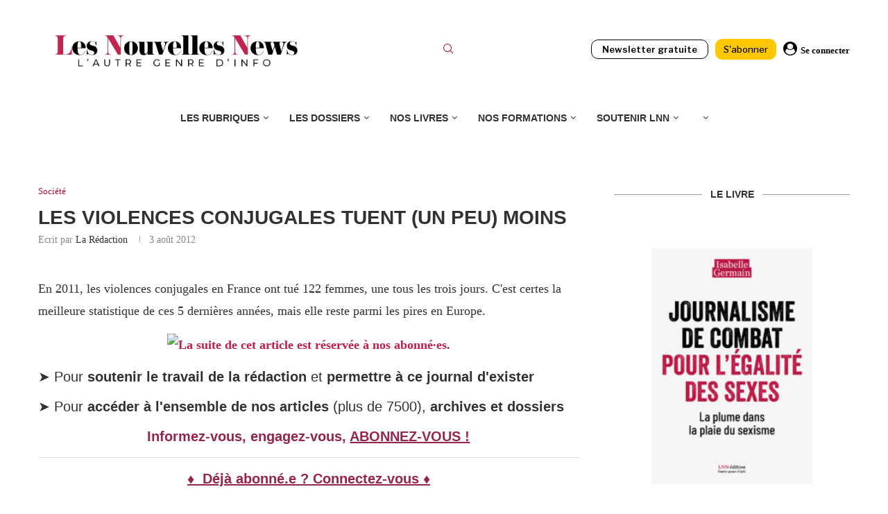

--- FILE ---
content_type: text/html; charset=UTF-8
request_url: https://www.lesnouvellesnews.fr/les-violences-conjugales-tuent-un-peu-moins/
body_size: 28247
content:
<!DOCTYPE html>
<html lang="fr-FR" prefix="og: http://ogp.me/ns# fb: http://ogp.me/ns/fb#">
<head>
<meta charset="UTF-8">
<meta http-equiv="X-UA-Compatible" content="IE=edge">
<meta name="viewport" content="width=device-width, initial-scale=1">
<link rel="profile" href="https://gmpg.org/xfn/11"/>
<link rel="alternate" type="application/rss+xml" title="Les Nouvelles News RSS Feed"
href="https://www.lesnouvellesnews.fr/feed/"/>
<link rel="alternate" type="application/atom+xml" title="Les Nouvelles News Atom Feed"
href="https://www.lesnouvellesnews.fr/feed/atom/"/>
<link rel="pingback" href="https://www.lesnouvellesnews.fr/xmlrpc.php"/>
<!--[if lt IE 9]>
<script src="https://www.lesnouvellesnews.fr/wp-content/themes/soledad/js/html5.js"></script>
<![endif]-->
<link rel='preconnect' href='https://fonts.googleapis.com' />
<link rel='preconnect' href='https://fonts.gstatic.com' />
<meta http-equiv='x-dns-prefetch-control' content='on'>
<link rel='dns-prefetch' href='//fonts.googleapis.com' />
<link rel='dns-prefetch' href='//fonts.gstatic.com' />
<link rel='dns-prefetch' href='//s.gravatar.com' />
<link rel='dns-prefetch' href='//www.google-analytics.com' />
<meta name='robots' content='index, follow, max-image-preview:large, max-snippet:-1, max-video-preview:-1' />
<script>window._wca = window._wca || [];</script>
<!-- This site is optimized with the Yoast SEO plugin v26.7 - https://yoast.com/wordpress/plugins/seo/ -->
<title>Les violences conjugales tuent (un peu) moins - Les Nouvelles News</title>
<meta name="description" content="En 2011, les violences conjugales en France ont tué 122 femmes, une tous les trois jours. C&#039;est certes la meilleure statistique de ces 5 dernières années, mais elle reste parmi les pires en Europe." />
<link rel="canonical" href="https://www.lesnouvellesnews.fr/les-violences-conjugales-tuent-un-peu-moins/" />
<meta property="og:locale" content="fr_FR" />
<meta property="og:type" content="article" />
<meta property="og:title" content="Les violences conjugales tuent (un peu) moins - Les Nouvelles News" />
<meta property="og:description" content="En 2011, les violences conjugales en France ont tué 122 femmes, une tous les trois jours. C&#039;est certes la meilleure statistique de ces 5 dernières années, mais elle reste parmi les pires en Europe." />
<meta property="og:url" content="https://www.lesnouvellesnews.fr/les-violences-conjugales-tuent-un-peu-moins/" />
<meta property="og:site_name" content="Les Nouvelles News" />
<meta property="article:publisher" content="http://www.facebook.com/LesNouvellesNews" />
<meta property="article:published_time" content="2012-08-03T10:52:55+00:00" />
<meta property="article:modified_time" content="2022-08-19T15:55:34+00:00" />
<meta property="og:image" content="https://www.lesnouvellesnews.fr/wp-content/uploads/2023/12/logo-rs-lnn-2.png" />
<meta property="og:image:width" content="1240" />
<meta property="og:image:height" content="606" />
<meta property="og:image:type" content="image/png" />
<meta name="author" content="La rédaction" />
<meta name="twitter:card" content="summary_large_image" />
<meta name="twitter:creator" content="@lesnnews" />
<meta name="twitter:site" content="@lesnnews" />
<meta name="twitter:label1" content="Écrit par" />
<meta name="twitter:data1" content="La rédaction" />
<meta name="twitter:label2" content="Durée de lecture estimée" />
<meta name="twitter:data2" content="2 minutes" />
<script type="application/ld+json" class="yoast-schema-graph">{"@context":"https://schema.org","@graph":[{"@type":"Article","@id":"https://www.lesnouvellesnews.fr/les-violences-conjugales-tuent-un-peu-moins/#article","isPartOf":{"@id":"https://www.lesnouvellesnews.fr/les-violences-conjugales-tuent-un-peu-moins/"},"author":{"name":"La rédaction","@id":"https://www.lesnouvellesnews.fr/#/schema/person/47a6b2606859521be70a4d3d8f20537d"},"headline":"Les violences conjugales tuent (un peu) moins","datePublished":"2012-08-03T10:52:55+00:00","dateModified":"2022-08-19T15:55:34+00:00","mainEntityOfPage":{"@id":"https://www.lesnouvellesnews.fr/les-violences-conjugales-tuent-un-peu-moins/"},"wordCount":407,"commentCount":0,"publisher":{"@id":"https://www.lesnouvellesnews.fr/#organization"},"keywords":["intérieur","victimes","violences conjugales"],"articleSection":["Société"],"inLanguage":"fr-FR","potentialAction":[{"@type":"CommentAction","name":"Comment","target":["https://www.lesnouvellesnews.fr/les-violences-conjugales-tuent-un-peu-moins/#respond"]}]},{"@type":"WebPage","@id":"https://www.lesnouvellesnews.fr/les-violences-conjugales-tuent-un-peu-moins/","url":"https://www.lesnouvellesnews.fr/les-violences-conjugales-tuent-un-peu-moins/","name":"Les violences conjugales tuent (un peu) moins - Les Nouvelles News","isPartOf":{"@id":"https://www.lesnouvellesnews.fr/#website"},"datePublished":"2012-08-03T10:52:55+00:00","dateModified":"2022-08-19T15:55:34+00:00","description":"En 2011, les violences conjugales en France ont tué 122 femmes, une tous les trois jours. C'est certes la meilleure statistique de ces 5 dernières années, mais elle reste parmi les pires en Europe.","breadcrumb":{"@id":"https://www.lesnouvellesnews.fr/les-violences-conjugales-tuent-un-peu-moins/#breadcrumb"},"inLanguage":"fr-FR","potentialAction":[{"@type":"ReadAction","target":["https://www.lesnouvellesnews.fr/les-violences-conjugales-tuent-un-peu-moins/"]}]},{"@type":"BreadcrumbList","@id":"https://www.lesnouvellesnews.fr/les-violences-conjugales-tuent-un-peu-moins/#breadcrumb","itemListElement":[{"@type":"ListItem","position":1,"name":"Accueil","item":"https://www.lesnouvellesnews.fr/"},{"@type":"ListItem","position":2,"name":"Les violences conjugales tuent (un peu) moins"}]},{"@type":"WebSite","@id":"https://www.lesnouvellesnews.fr/#website","url":"https://www.lesnouvellesnews.fr/","name":"Les Nouvelles News","description":"l&#039;autre genre d&#039;info","publisher":{"@id":"https://www.lesnouvellesnews.fr/#organization"},"potentialAction":[{"@type":"SearchAction","target":{"@type":"EntryPoint","urlTemplate":"https://www.lesnouvellesnews.fr/?s={search_term_string}"},"query-input":{"@type":"PropertyValueSpecification","valueRequired":true,"valueName":"search_term_string"}}],"inLanguage":"fr-FR"},{"@type":"Organization","@id":"https://www.lesnouvellesnews.fr/#organization","name":"Les Nouvelles News","url":"https://www.lesnouvellesnews.fr/","logo":{"@type":"ImageObject","inLanguage":"fr-FR","@id":"https://www.lesnouvellesnews.fr/#/schema/logo/image/","url":"https://www.lesnouvellesnews.fr/wp-content/uploads/2022/11/LogoLNNgros.png","contentUrl":"https://www.lesnouvellesnews.fr/wp-content/uploads/2022/11/LogoLNNgros.png","width":1221,"height":187,"caption":"Les Nouvelles News"},"image":{"@id":"https://www.lesnouvellesnews.fr/#/schema/logo/image/"},"sameAs":["http://www.facebook.com/LesNouvellesNews","https://x.com/lesnnews"]},{"@type":"Person","@id":"https://www.lesnouvellesnews.fr/#/schema/person/47a6b2606859521be70a4d3d8f20537d","name":"La rédaction","url":"https://www.lesnouvellesnews.fr/author/la-redaction/"}]}</script>
<!-- / Yoast SEO plugin. -->
<link rel='dns-prefetch' href='//stats.wp.com' />
<link rel='dns-prefetch' href='//www.googletagmanager.com' />
<link rel='dns-prefetch' href='//fonts.googleapis.com' />
<link rel="alternate" type="application/rss+xml" title="Les Nouvelles News &raquo; Flux" href="https://www.lesnouvellesnews.fr/feed/" />
<link rel="alternate" type="application/rss+xml" title="Les Nouvelles News &raquo; Flux des commentaires" href="https://www.lesnouvellesnews.fr/comments/feed/" />
<link rel="alternate" type="application/rss+xml" title="Les Nouvelles News &raquo; Les violences conjugales tuent (un peu) moins Flux des commentaires" href="https://www.lesnouvellesnews.fr/les-violences-conjugales-tuent-un-peu-moins/feed/" />
<link rel="alternate" title="oEmbed (JSON)" type="application/json+oembed" href="https://www.lesnouvellesnews.fr/wp-json/oembed/1.0/embed?url=https%3A%2F%2Fwww.lesnouvellesnews.fr%2Fles-violences-conjugales-tuent-un-peu-moins%2F" />
<link rel="alternate" title="oEmbed (XML)" type="text/xml+oembed" href="https://www.lesnouvellesnews.fr/wp-json/oembed/1.0/embed?url=https%3A%2F%2Fwww.lesnouvellesnews.fr%2Fles-violences-conjugales-tuent-un-peu-moins%2F&#038;format=xml" />
<style id='wp-img-auto-sizes-contain-inline-css' type='text/css'>
img:is([sizes=auto i],[sizes^="auto," i]){contain-intrinsic-size:3000px 1500px}
/*# sourceURL=wp-img-auto-sizes-contain-inline-css */
</style>
<!-- <link rel='stylesheet' id='mp-theme-css' href='https://www.lesnouvellesnews.fr/wp-content/plugins/memberpress/css/ui/theme.css' type='text/css' media='all' /> -->
<!-- <link rel='stylesheet' id='lrm-modal-css' href='https://www.lesnouvellesnews.fr/wp-content/plugins/ajax-login-and-registration-modal-popup/assets/lrm-core-compiled.css' type='text/css' media='all' /> -->
<!-- <link rel='stylesheet' id='lrm-modal-skin-css' href='https://www.lesnouvellesnews.fr/wp-content/plugins/ajax-login-and-registration-modal-popup/skins/default/skin.css' type='text/css' media='all' /> -->
<!-- <link rel='stylesheet' id='wp-block-library-css' href='https://www.lesnouvellesnews.fr/wp-includes/css/dist/block-library/style.min.css' type='text/css' media='all' /> -->
<link rel="stylesheet" type="text/css" href="//www.lesnouvellesnews.fr/wp-content/cache/wpfc-minified/dq3f21wb/7y10z.css" media="all"/>
<style id='wp-block-library-theme-inline-css' type='text/css'>
.wp-block-audio :where(figcaption){color:#555;font-size:13px;text-align:center}.is-dark-theme .wp-block-audio :where(figcaption){color:#ffffffa6}.wp-block-audio{margin:0 0 1em}.wp-block-code{border:1px solid #ccc;border-radius:4px;font-family:Menlo,Consolas,monaco,monospace;padding:.8em 1em}.wp-block-embed :where(figcaption){color:#555;font-size:13px;text-align:center}.is-dark-theme .wp-block-embed :where(figcaption){color:#ffffffa6}.wp-block-embed{margin:0 0 1em}.blocks-gallery-caption{color:#555;font-size:13px;text-align:center}.is-dark-theme .blocks-gallery-caption{color:#ffffffa6}:root :where(.wp-block-image figcaption){color:#555;font-size:13px;text-align:center}.is-dark-theme :root :where(.wp-block-image figcaption){color:#ffffffa6}.wp-block-image{margin:0 0 1em}.wp-block-pullquote{border-bottom:4px solid;border-top:4px solid;color:currentColor;margin-bottom:1.75em}.wp-block-pullquote :where(cite),.wp-block-pullquote :where(footer),.wp-block-pullquote__citation{color:currentColor;font-size:.8125em;font-style:normal;text-transform:uppercase}.wp-block-quote{border-left:.25em solid;margin:0 0 1.75em;padding-left:1em}.wp-block-quote cite,.wp-block-quote footer{color:currentColor;font-size:.8125em;font-style:normal;position:relative}.wp-block-quote:where(.has-text-align-right){border-left:none;border-right:.25em solid;padding-left:0;padding-right:1em}.wp-block-quote:where(.has-text-align-center){border:none;padding-left:0}.wp-block-quote.is-large,.wp-block-quote.is-style-large,.wp-block-quote:where(.is-style-plain){border:none}.wp-block-search .wp-block-search__label{font-weight:700}.wp-block-search__button{border:1px solid #ccc;padding:.375em .625em}:where(.wp-block-group.has-background){padding:1.25em 2.375em}.wp-block-separator.has-css-opacity{opacity:.4}.wp-block-separator{border:none;border-bottom:2px solid;margin-left:auto;margin-right:auto}.wp-block-separator.has-alpha-channel-opacity{opacity:1}.wp-block-separator:not(.is-style-wide):not(.is-style-dots){width:100px}.wp-block-separator.has-background:not(.is-style-dots){border-bottom:none;height:1px}.wp-block-separator.has-background:not(.is-style-wide):not(.is-style-dots){height:2px}.wp-block-table{margin:0 0 1em}.wp-block-table td,.wp-block-table th{word-break:normal}.wp-block-table :where(figcaption){color:#555;font-size:13px;text-align:center}.is-dark-theme .wp-block-table :where(figcaption){color:#ffffffa6}.wp-block-video :where(figcaption){color:#555;font-size:13px;text-align:center}.is-dark-theme .wp-block-video :where(figcaption){color:#ffffffa6}.wp-block-video{margin:0 0 1em}:root :where(.wp-block-template-part.has-background){margin-bottom:0;margin-top:0;padding:1.25em 2.375em}
/*# sourceURL=/wp-includes/css/dist/block-library/theme.min.css */
</style>
<style id='classic-theme-styles-inline-css' type='text/css'>
/*! This file is auto-generated */
.wp-block-button__link{color:#fff;background-color:#32373c;border-radius:9999px;box-shadow:none;text-decoration:none;padding:calc(.667em + 2px) calc(1.333em + 2px);font-size:1.125em}.wp-block-file__button{background:#32373c;color:#fff;text-decoration:none}
/*# sourceURL=/wp-includes/css/classic-themes.min.css */
</style>
<!-- <link rel='stylesheet' id='wp-components-css' href='https://www.lesnouvellesnews.fr/wp-includes/css/dist/components/style.min.css' type='text/css' media='all' /> -->
<!-- <link rel='stylesheet' id='wp-preferences-css' href='https://www.lesnouvellesnews.fr/wp-includes/css/dist/preferences/style.min.css' type='text/css' media='all' /> -->
<!-- <link rel='stylesheet' id='wp-block-editor-css' href='https://www.lesnouvellesnews.fr/wp-includes/css/dist/block-editor/style.min.css' type='text/css' media='all' /> -->
<!-- <link rel='stylesheet' id='popup-maker-block-library-style-css' href='https://www.lesnouvellesnews.fr/wp-content/plugins/popup-maker/dist/packages/block-library-style.css' type='text/css' media='all' /> -->
<link rel="stylesheet" type="text/css" href="//www.lesnouvellesnews.fr/wp-content/cache/wpfc-minified/lmknebhl/7y10z.css" media="all"/>
<style id='block-soledad-style-inline-css' type='text/css'>
.pchead-e-block{--pcborder-cl:#dedede;--pcaccent-cl:#6eb48c}.heading1-style-1>h1,.heading1-style-2>h1,.heading2-style-1>h2,.heading2-style-2>h2,.heading3-style-1>h3,.heading3-style-2>h3,.heading4-style-1>h4,.heading4-style-2>h4,.heading5-style-1>h5,.heading5-style-2>h5{padding-bottom:8px;border-bottom:1px solid var(--pcborder-cl);overflow:hidden}.heading1-style-2>h1,.heading2-style-2>h2,.heading3-style-2>h3,.heading4-style-2>h4,.heading5-style-2>h5{border-bottom-width:0;position:relative}.heading1-style-2>h1:before,.heading2-style-2>h2:before,.heading3-style-2>h3:before,.heading4-style-2>h4:before,.heading5-style-2>h5:before{content:'';width:50px;height:2px;bottom:0;left:0;z-index:2;background:var(--pcaccent-cl);position:absolute}.heading1-style-2>h1:after,.heading2-style-2>h2:after,.heading3-style-2>h3:after,.heading4-style-2>h4:after,.heading5-style-2>h5:after{content:'';width:100%;height:2px;bottom:0;left:20px;z-index:1;background:var(--pcborder-cl);position:absolute}.heading1-style-3>h1,.heading1-style-4>h1,.heading2-style-3>h2,.heading2-style-4>h2,.heading3-style-3>h3,.heading3-style-4>h3,.heading4-style-3>h4,.heading4-style-4>h4,.heading5-style-3>h5,.heading5-style-4>h5{position:relative;padding-left:20px}.heading1-style-3>h1:before,.heading1-style-4>h1:before,.heading2-style-3>h2:before,.heading2-style-4>h2:before,.heading3-style-3>h3:before,.heading3-style-4>h3:before,.heading4-style-3>h4:before,.heading4-style-4>h4:before,.heading5-style-3>h5:before,.heading5-style-4>h5:before{width:10px;height:100%;content:'';position:absolute;top:0;left:0;bottom:0;background:var(--pcaccent-cl)}.heading1-style-4>h1,.heading2-style-4>h2,.heading3-style-4>h3,.heading4-style-4>h4,.heading5-style-4>h5{padding:10px 20px;background:#f1f1f1}.heading1-style-5>h1,.heading2-style-5>h2,.heading3-style-5>h3,.heading4-style-5>h4,.heading5-style-5>h5{position:relative;z-index:1}.heading1-style-5>h1:before,.heading2-style-5>h2:before,.heading3-style-5>h3:before,.heading4-style-5>h4:before,.heading5-style-5>h5:before{content:"";position:absolute;left:0;bottom:0;width:200px;height:50%;transform:skew(-25deg) translateX(0);background:var(--pcaccent-cl);z-index:-1;opacity:.4}.heading1-style-6>h1,.heading2-style-6>h2,.heading3-style-6>h3,.heading4-style-6>h4,.heading5-style-6>h5{text-decoration:underline;text-underline-offset:2px;text-decoration-thickness:4px;text-decoration-color:var(--pcaccent-cl)}
/*# sourceURL=https://www.lesnouvellesnews.fr/wp-content/themes/soledad/inc/block/heading-styles/build/style.min.css */
</style>
<style id='global-styles-inline-css' type='text/css'>
:root{--wp--preset--aspect-ratio--square: 1;--wp--preset--aspect-ratio--4-3: 4/3;--wp--preset--aspect-ratio--3-4: 3/4;--wp--preset--aspect-ratio--3-2: 3/2;--wp--preset--aspect-ratio--2-3: 2/3;--wp--preset--aspect-ratio--16-9: 16/9;--wp--preset--aspect-ratio--9-16: 9/16;--wp--preset--color--black: #000000;--wp--preset--color--cyan-bluish-gray: #abb8c3;--wp--preset--color--white: #ffffff;--wp--preset--color--pale-pink: #f78da7;--wp--preset--color--vivid-red: #cf2e2e;--wp--preset--color--luminous-vivid-orange: #ff6900;--wp--preset--color--luminous-vivid-amber: #fcb900;--wp--preset--color--light-green-cyan: #7bdcb5;--wp--preset--color--vivid-green-cyan: #00d084;--wp--preset--color--pale-cyan-blue: #8ed1fc;--wp--preset--color--vivid-cyan-blue: #0693e3;--wp--preset--color--vivid-purple: #9b51e0;--wp--preset--gradient--vivid-cyan-blue-to-vivid-purple: linear-gradient(135deg,rgb(6,147,227) 0%,rgb(155,81,224) 100%);--wp--preset--gradient--light-green-cyan-to-vivid-green-cyan: linear-gradient(135deg,rgb(122,220,180) 0%,rgb(0,208,130) 100%);--wp--preset--gradient--luminous-vivid-amber-to-luminous-vivid-orange: linear-gradient(135deg,rgb(252,185,0) 0%,rgb(255,105,0) 100%);--wp--preset--gradient--luminous-vivid-orange-to-vivid-red: linear-gradient(135deg,rgb(255,105,0) 0%,rgb(207,46,46) 100%);--wp--preset--gradient--very-light-gray-to-cyan-bluish-gray: linear-gradient(135deg,rgb(238,238,238) 0%,rgb(169,184,195) 100%);--wp--preset--gradient--cool-to-warm-spectrum: linear-gradient(135deg,rgb(74,234,220) 0%,rgb(151,120,209) 20%,rgb(207,42,186) 40%,rgb(238,44,130) 60%,rgb(251,105,98) 80%,rgb(254,248,76) 100%);--wp--preset--gradient--blush-light-purple: linear-gradient(135deg,rgb(255,206,236) 0%,rgb(152,150,240) 100%);--wp--preset--gradient--blush-bordeaux: linear-gradient(135deg,rgb(254,205,165) 0%,rgb(254,45,45) 50%,rgb(107,0,62) 100%);--wp--preset--gradient--luminous-dusk: linear-gradient(135deg,rgb(255,203,112) 0%,rgb(199,81,192) 50%,rgb(65,88,208) 100%);--wp--preset--gradient--pale-ocean: linear-gradient(135deg,rgb(255,245,203) 0%,rgb(182,227,212) 50%,rgb(51,167,181) 100%);--wp--preset--gradient--electric-grass: linear-gradient(135deg,rgb(202,248,128) 0%,rgb(113,206,126) 100%);--wp--preset--gradient--midnight: linear-gradient(135deg,rgb(2,3,129) 0%,rgb(40,116,252) 100%);--wp--preset--font-size--small: 12px;--wp--preset--font-size--medium: 20px;--wp--preset--font-size--large: 32px;--wp--preset--font-size--x-large: 42px;--wp--preset--font-size--normal: 14px;--wp--preset--font-size--huge: 42px;--wp--preset--spacing--20: 0.44rem;--wp--preset--spacing--30: 0.67rem;--wp--preset--spacing--40: 1rem;--wp--preset--spacing--50: 1.5rem;--wp--preset--spacing--60: 2.25rem;--wp--preset--spacing--70: 3.38rem;--wp--preset--spacing--80: 5.06rem;--wp--preset--shadow--natural: 6px 6px 9px rgba(0, 0, 0, 0.2);--wp--preset--shadow--deep: 12px 12px 50px rgba(0, 0, 0, 0.4);--wp--preset--shadow--sharp: 6px 6px 0px rgba(0, 0, 0, 0.2);--wp--preset--shadow--outlined: 6px 6px 0px -3px rgb(255, 255, 255), 6px 6px rgb(0, 0, 0);--wp--preset--shadow--crisp: 6px 6px 0px rgb(0, 0, 0);}:where(.is-layout-flex){gap: 0.5em;}:where(.is-layout-grid){gap: 0.5em;}body .is-layout-flex{display: flex;}.is-layout-flex{flex-wrap: wrap;align-items: center;}.is-layout-flex > :is(*, div){margin: 0;}body .is-layout-grid{display: grid;}.is-layout-grid > :is(*, div){margin: 0;}:where(.wp-block-columns.is-layout-flex){gap: 2em;}:where(.wp-block-columns.is-layout-grid){gap: 2em;}:where(.wp-block-post-template.is-layout-flex){gap: 1.25em;}:where(.wp-block-post-template.is-layout-grid){gap: 1.25em;}.has-black-color{color: var(--wp--preset--color--black) !important;}.has-cyan-bluish-gray-color{color: var(--wp--preset--color--cyan-bluish-gray) !important;}.has-white-color{color: var(--wp--preset--color--white) !important;}.has-pale-pink-color{color: var(--wp--preset--color--pale-pink) !important;}.has-vivid-red-color{color: var(--wp--preset--color--vivid-red) !important;}.has-luminous-vivid-orange-color{color: var(--wp--preset--color--luminous-vivid-orange) !important;}.has-luminous-vivid-amber-color{color: var(--wp--preset--color--luminous-vivid-amber) !important;}.has-light-green-cyan-color{color: var(--wp--preset--color--light-green-cyan) !important;}.has-vivid-green-cyan-color{color: var(--wp--preset--color--vivid-green-cyan) !important;}.has-pale-cyan-blue-color{color: var(--wp--preset--color--pale-cyan-blue) !important;}.has-vivid-cyan-blue-color{color: var(--wp--preset--color--vivid-cyan-blue) !important;}.has-vivid-purple-color{color: var(--wp--preset--color--vivid-purple) !important;}.has-black-background-color{background-color: var(--wp--preset--color--black) !important;}.has-cyan-bluish-gray-background-color{background-color: var(--wp--preset--color--cyan-bluish-gray) !important;}.has-white-background-color{background-color: var(--wp--preset--color--white) !important;}.has-pale-pink-background-color{background-color: var(--wp--preset--color--pale-pink) !important;}.has-vivid-red-background-color{background-color: var(--wp--preset--color--vivid-red) !important;}.has-luminous-vivid-orange-background-color{background-color: var(--wp--preset--color--luminous-vivid-orange) !important;}.has-luminous-vivid-amber-background-color{background-color: var(--wp--preset--color--luminous-vivid-amber) !important;}.has-light-green-cyan-background-color{background-color: var(--wp--preset--color--light-green-cyan) !important;}.has-vivid-green-cyan-background-color{background-color: var(--wp--preset--color--vivid-green-cyan) !important;}.has-pale-cyan-blue-background-color{background-color: var(--wp--preset--color--pale-cyan-blue) !important;}.has-vivid-cyan-blue-background-color{background-color: var(--wp--preset--color--vivid-cyan-blue) !important;}.has-vivid-purple-background-color{background-color: var(--wp--preset--color--vivid-purple) !important;}.has-black-border-color{border-color: var(--wp--preset--color--black) !important;}.has-cyan-bluish-gray-border-color{border-color: var(--wp--preset--color--cyan-bluish-gray) !important;}.has-white-border-color{border-color: var(--wp--preset--color--white) !important;}.has-pale-pink-border-color{border-color: var(--wp--preset--color--pale-pink) !important;}.has-vivid-red-border-color{border-color: var(--wp--preset--color--vivid-red) !important;}.has-luminous-vivid-orange-border-color{border-color: var(--wp--preset--color--luminous-vivid-orange) !important;}.has-luminous-vivid-amber-border-color{border-color: var(--wp--preset--color--luminous-vivid-amber) !important;}.has-light-green-cyan-border-color{border-color: var(--wp--preset--color--light-green-cyan) !important;}.has-vivid-green-cyan-border-color{border-color: var(--wp--preset--color--vivid-green-cyan) !important;}.has-pale-cyan-blue-border-color{border-color: var(--wp--preset--color--pale-cyan-blue) !important;}.has-vivid-cyan-blue-border-color{border-color: var(--wp--preset--color--vivid-cyan-blue) !important;}.has-vivid-purple-border-color{border-color: var(--wp--preset--color--vivid-purple) !important;}.has-vivid-cyan-blue-to-vivid-purple-gradient-background{background: var(--wp--preset--gradient--vivid-cyan-blue-to-vivid-purple) !important;}.has-light-green-cyan-to-vivid-green-cyan-gradient-background{background: var(--wp--preset--gradient--light-green-cyan-to-vivid-green-cyan) !important;}.has-luminous-vivid-amber-to-luminous-vivid-orange-gradient-background{background: var(--wp--preset--gradient--luminous-vivid-amber-to-luminous-vivid-orange) !important;}.has-luminous-vivid-orange-to-vivid-red-gradient-background{background: var(--wp--preset--gradient--luminous-vivid-orange-to-vivid-red) !important;}.has-very-light-gray-to-cyan-bluish-gray-gradient-background{background: var(--wp--preset--gradient--very-light-gray-to-cyan-bluish-gray) !important;}.has-cool-to-warm-spectrum-gradient-background{background: var(--wp--preset--gradient--cool-to-warm-spectrum) !important;}.has-blush-light-purple-gradient-background{background: var(--wp--preset--gradient--blush-light-purple) !important;}.has-blush-bordeaux-gradient-background{background: var(--wp--preset--gradient--blush-bordeaux) !important;}.has-luminous-dusk-gradient-background{background: var(--wp--preset--gradient--luminous-dusk) !important;}.has-pale-ocean-gradient-background{background: var(--wp--preset--gradient--pale-ocean) !important;}.has-electric-grass-gradient-background{background: var(--wp--preset--gradient--electric-grass) !important;}.has-midnight-gradient-background{background: var(--wp--preset--gradient--midnight) !important;}.has-small-font-size{font-size: var(--wp--preset--font-size--small) !important;}.has-medium-font-size{font-size: var(--wp--preset--font-size--medium) !important;}.has-large-font-size{font-size: var(--wp--preset--font-size--large) !important;}.has-x-large-font-size{font-size: var(--wp--preset--font-size--x-large) !important;}
:where(.wp-block-post-template.is-layout-flex){gap: 1.25em;}:where(.wp-block-post-template.is-layout-grid){gap: 1.25em;}
:where(.wp-block-term-template.is-layout-flex){gap: 1.25em;}:where(.wp-block-term-template.is-layout-grid){gap: 1.25em;}
:where(.wp-block-columns.is-layout-flex){gap: 2em;}:where(.wp-block-columns.is-layout-grid){gap: 2em;}
:root :where(.wp-block-pullquote){font-size: 1.5em;line-height: 1.6;}
/*# sourceURL=global-styles-inline-css */
</style>
<!-- <link rel='stylesheet' id='awesome-notifications-css' href='https://www.lesnouvellesnews.fr/wp-content/plugins/cbxwpbookmark/assets/vendors/awesome-notifications/style.css' type='text/css' media='all' /> -->
<!-- <link rel='stylesheet' id='cbxwpbookmarkpublic-css-css' href='https://www.lesnouvellesnews.fr/wp-content/plugins/cbxwpbookmark/assets/css/cbxwpbookmark-public.css' type='text/css' media='all' /> -->
<link rel="stylesheet" type="text/css" href="//www.lesnouvellesnews.fr/wp-content/cache/wpfc-minified/lnaaoou8/7y10z.css" media="all"/>
<!-- <link rel='stylesheet' id='woocommerce-smallscreen-css' href='https://www.lesnouvellesnews.fr/wp-content/plugins/woocommerce/assets/css/woocommerce-smallscreen.css' type='text/css' media='only screen and (max-width: 768px)' /> -->
<link rel="stylesheet" type="text/css" href="//www.lesnouvellesnews.fr/wp-content/cache/wpfc-minified/1s4odbww/7y10z.css" media="only screen and (max-width: 768px)"/>
<style id='woocommerce-inline-inline-css' type='text/css'>
.woocommerce form .form-row .required { visibility: visible; }
/*# sourceURL=woocommerce-inline-inline-css */
</style>
<!-- <link rel='stylesheet' id='penci-soledad-parent-style-css' href='https://www.lesnouvellesnews.fr/wp-content/themes/soledad/style.css' type='text/css' media='all' /> -->
<!-- <link rel='stylesheet' id='penci-main-style-css' href='https://www.lesnouvellesnews.fr/wp-content/themes/soledad/main.css' type='text/css' media='all' /> -->
<!-- <link rel='stylesheet' id='penci-swiper-bundle-css' href='https://www.lesnouvellesnews.fr/wp-content/themes/soledad/css/swiper-bundle.min.css' type='text/css' media='all' /> -->
<!-- <link rel='stylesheet' id='penci-font-awesomeold-css' href='https://www.lesnouvellesnews.fr/wp-content/themes/soledad/css/font-awesome.4.7.0.swap.min.css' type='text/css' media='all' /> -->
<!-- <link rel='stylesheet' id='penci_icon-css' href='https://www.lesnouvellesnews.fr/wp-content/themes/soledad/css/penci-icon.css' type='text/css' media='all' /> -->
<!-- <link rel='stylesheet' id='penci_style-css' href='https://www.lesnouvellesnews.fr/wp-content/themes/soledad-child/style.css' type='text/css' media='all' /> -->
<!-- <link rel='stylesheet' id='penci_social_counter-css' href='https://www.lesnouvellesnews.fr/wp-content/themes/soledad/css/social-counter.css' type='text/css' media='all' /> -->
<link rel="stylesheet" type="text/css" href="//www.lesnouvellesnews.fr/wp-content/cache/wpfc-minified/m9p1oith/7y10z.css" media="all"/>
<link rel='stylesheet' id='penci-header-builder-fonts-css' href='https://fonts.googleapis.com/css?family=Aleo%3A300%2C300italic%2C400%2C400italic%2C500%2C500italic%2C700%2C700italic%2C800%2C800italic%7C-apple-system%3A300%2C300italic%2C400%2C400italic%2C500%2C500italic%2C700%2C700italic%2C800%2C800italic%7CLibre+Franklin%3A300%2C300italic%2C400%2C400italic%2C500%2C500italic%2C600%2C600italic%2C700%2C700italic%2C800%2C800italic%26subset%3Dlatin%2Ccyrillic%2Ccyrillic-ext%2Cgreek%2Cgreek-ext%2Clatin-ext&#038;display=swap' type='text/css' media='all' />
<!-- <link rel='stylesheet' id='elementor-icons-css' href='https://www.lesnouvellesnews.fr/wp-content/plugins/elementor/assets/lib/eicons/css/elementor-icons.min.css' type='text/css' media='all' /> -->
<!-- <link rel='stylesheet' id='elementor-frontend-css' href='https://www.lesnouvellesnews.fr/wp-content/plugins/elementor/assets/css/frontend.min.css' type='text/css' media='all' /> -->
<link rel="stylesheet" type="text/css" href="//www.lesnouvellesnews.fr/wp-content/cache/wpfc-minified/6l7oov2m/7y10z.css" media="all"/>
<link rel='stylesheet' id='elementor-post-83348-css' href='https://www.lesnouvellesnews.fr/wp-content/uploads/elementor/css/post-83348.css' type='text/css' media='all' />
<!-- <link rel='stylesheet' id='woocommerce-css' href='https://www.lesnouvellesnews.fr/wp-content/themes/soledad/inc/woocommerce/css/build/woocommerce.css' type='text/css' media='all' /> -->
<!-- <link rel='stylesheet' id='woocommerce-layout-css' href='https://www.lesnouvellesnews.fr/wp-content/themes/soledad/inc/woocommerce/css/build/woocommerce-layout.css' type='text/css' media='all' /> -->
<!-- <link rel='stylesheet' id='penci-woocommerce-css' href='https://www.lesnouvellesnews.fr/wp-content/themes/soledad/inc/woocommerce/css/penci-woocomerce.css' type='text/css' media='all' /> -->
<link rel="stylesheet" type="text/css" href="//www.lesnouvellesnews.fr/wp-content/cache/wpfc-minified/9hom3iow/7y10z.css" media="all"/>
<style id='penci-woocommerce-inline-css' type='text/css'>
:root{--pc-woo-quick-view-width: 960px;}
/*# sourceURL=penci-woocommerce-inline-css */
</style>
<!-- <link rel='stylesheet' id='elementor-gf-local-roboto-css' href='https://www.lesnouvellesnews.fr/wp-content/uploads/elementor/google-fonts/css/roboto.css' type='text/css' media='all' /> -->
<!-- <link rel='stylesheet' id='elementor-gf-local-robotoslab-css' href='https://www.lesnouvellesnews.fr/wp-content/uploads/elementor/google-fonts/css/robotoslab.css' type='text/css' media='all' /> -->
<link rel="stylesheet" type="text/css" href="//www.lesnouvellesnews.fr/wp-content/cache/wpfc-minified/l24dmi7c/7y10z.css" media="all"/>
<script type="text/template" id="tmpl-variation-template">
<div class="woocommerce-variation-description">{{{ data.variation.variation_description }}}</div>
<div class="woocommerce-variation-price">{{{ data.variation.price_html }}}</div>
<div class="woocommerce-variation-availability">{{{ data.variation.availability_html }}}</div>
</script>
<script type="text/template" id="tmpl-unavailable-variation-template">
<p role="alert">Désolé, ce produit n&#039;est pas disponible. Veuillez choisir une combinaison différente.</p>
</script>
<script src='//www.lesnouvellesnews.fr/wp-content/cache/wpfc-minified/edm404x7/7y10z.js' type="text/javascript"></script>
<!-- <script type="text/javascript" src="https://www.lesnouvellesnews.fr/wp-includes/js/jquery/jquery.min.js" id="jquery-core-js"></script> -->
<!-- <script type="text/javascript" src="https://www.lesnouvellesnews.fr/wp-includes/js/jquery/jquery-migrate.min.js" id="jquery-migrate-js"></script> -->
<!-- <script type="text/javascript" src="https://www.lesnouvellesnews.fr/wp-content/plugins/woocommerce/assets/js/jquery-blockui/jquery.blockUI.min.js" id="wc-jquery-blockui-js" data-wp-strategy="defer"></script> -->
<script type="text/javascript" id="wc-add-to-cart-js-extra">
/* <![CDATA[ */
var wc_add_to_cart_params = {"ajax_url":"/wp-admin/admin-ajax.php","wc_ajax_url":"/?wc-ajax=%%endpoint%%","i18n_view_cart":"Voir le panier","cart_url":"https://www.lesnouvellesnews.fr/panier/","is_cart":"","cart_redirect_after_add":"no"};
//# sourceURL=wc-add-to-cart-js-extra
/* ]]> */
</script>
<script src='//www.lesnouvellesnews.fr/wp-content/cache/wpfc-minified/d7uc0z3p/7y10z.js' type="text/javascript"></script>
<!-- <script type="text/javascript" src="https://www.lesnouvellesnews.fr/wp-content/plugins/woocommerce/assets/js/frontend/add-to-cart.min.js" id="wc-add-to-cart-js" defer="defer" data-wp-strategy="defer"></script> -->
<!-- <script type="text/javascript" src="https://www.lesnouvellesnews.fr/wp-content/plugins/woocommerce/assets/js/js-cookie/js.cookie.min.js" id="wc-js-cookie-js" data-wp-strategy="defer"></script> -->
<script type="text/javascript" src="https://stats.wp.com/s-202603.js" id="woocommerce-analytics-js" defer="defer" data-wp-strategy="defer"></script>
<!-- Extrait de code de la balise Google (gtag.js) ajouté par Site Kit -->
<!-- Extrait Google Analytics ajouté par Site Kit -->
<script type="text/javascript" src="https://www.googletagmanager.com/gtag/js?id=GT-PJ5D2JZ" id="google_gtagjs-js" async></script>
<script type="text/javascript" id="google_gtagjs-js-after">
/* <![CDATA[ */
window.dataLayer = window.dataLayer || [];function gtag(){dataLayer.push(arguments);}
gtag("set","linker",{"domains":["www.lesnouvellesnews.fr"]});
gtag("js", new Date());
gtag("set", "developer_id.dZTNiMT", true);
gtag("config", "GT-PJ5D2JZ");
window._googlesitekit = window._googlesitekit || {}; window._googlesitekit.throttledEvents = []; window._googlesitekit.gtagEvent = (name, data) => { var key = JSON.stringify( { name, data } ); if ( !! window._googlesitekit.throttledEvents[ key ] ) { return; } window._googlesitekit.throttledEvents[ key ] = true; setTimeout( () => { delete window._googlesitekit.throttledEvents[ key ]; }, 5 ); gtag( "event", name, { ...data, event_source: "site-kit" } ); }; 
//# sourceURL=google_gtagjs-js-after
/* ]]> */
</script>
<script src='//www.lesnouvellesnews.fr/wp-content/cache/wpfc-minified/6zwx564a/7y10z.js' type="text/javascript"></script>
<!-- <script type="text/javascript" src="https://www.lesnouvellesnews.fr/wp-includes/js/underscore.min.js" id="underscore-js"></script> -->
<script type="text/javascript" id="wp-util-js-extra">
/* <![CDATA[ */
var _wpUtilSettings = {"ajax":{"url":"/wp-admin/admin-ajax.php"}};
//# sourceURL=wp-util-js-extra
/* ]]> */
</script>
<script src='//www.lesnouvellesnews.fr/wp-content/cache/wpfc-minified/eter36ak/7y10z.js' type="text/javascript"></script>
<!-- <script type="text/javascript" src="https://www.lesnouvellesnews.fr/wp-includes/js/wp-util.min.js" id="wp-util-js"></script> -->
<script type="text/javascript" id="wc-add-to-cart-variation-js-extra">
/* <![CDATA[ */
var wc_add_to_cart_variation_params = {"wc_ajax_url":"/?wc-ajax=%%endpoint%%","i18n_no_matching_variations_text":"D\u00e9sol\u00e9, aucun produit ne r\u00e9pond \u00e0 vos crit\u00e8res. Veuillez choisir une combinaison diff\u00e9rente.","i18n_make_a_selection_text":"Veuillez s\u00e9lectionner des options du produit avant de l\u2019ajouter \u00e0 votre panier.","i18n_unavailable_text":"D\u00e9sol\u00e9, ce produit n'est pas disponible. Veuillez choisir une combinaison diff\u00e9rente.","i18n_reset_alert_text":"Votre s\u00e9lection a \u00e9t\u00e9 r\u00e9initialis\u00e9e. Veuillez s\u00e9lectionner des options du produit avant de l\u2019ajouter \u00e0 votre panier."};
//# sourceURL=wc-add-to-cart-variation-js-extra
/* ]]> */
</script>
<script src='//www.lesnouvellesnews.fr/wp-content/cache/wpfc-minified/dq49lzyy/7y10z.js' type="text/javascript"></script>
<!-- <script type="text/javascript" src="https://www.lesnouvellesnews.fr/wp-content/plugins/woocommerce/assets/js/frontend/add-to-cart-variation.min.js" id="wc-add-to-cart-variation-js" defer="defer" data-wp-strategy="defer"></script> -->
<link rel="https://api.w.org/" href="https://www.lesnouvellesnews.fr/wp-json/" /><link rel="alternate" title="JSON" type="application/json" href="https://www.lesnouvellesnews.fr/wp-json/wp/v2/posts/2057" /><meta name="generator" content="WordPress 6.9" />
<meta name="generator" content="WooCommerce 10.4.3" />
<meta name="generator" content="Soledad 8.6.8" />
<link rel='shortlink' href='https://www.lesnouvellesnews.fr/?p=2057' />
<!-- GA Google Analytics @ https://m0n.co/ga -->
<script async src="https://www.googletagmanager.com/gtag/js?id=UA-9675059-1"></script>
<script>
window.dataLayer = window.dataLayer || [];
function gtag(){dataLayer.push(arguments);}
gtag('js', new Date());
gtag('config', 'UA-9675059-1');
</script>
<meta name="generator" content="Site Kit by Google 1.170.0" /><meta name="generator" content="performance-lab 4.0.0; plugins: embed-optimizer, webp-uploads">
<meta name="generator" content="webp-uploads 2.6.0">
<style>img#wpstats{display:none}</style>
<style id="penci-custom-style" type="text/css">body{ --pcbg-cl: #fff; --pctext-cl: #313131; --pcborder-cl: #dedede; --pcheading-cl: #313131; --pcmeta-cl: #888888; --pcaccent-cl: #6eb48c; --pcbody-font: 'PT Serif', serif; --pchead-font: 'Raleway', sans-serif; --pchead-wei: bold; --pcava_bdr:10px;--pcajs_fvw:470px;--pcajs_fvmw:220px; } .single.penci-body-single-style-5 #header, .single.penci-body-single-style-6 #header, .single.penci-body-single-style-10 #header, .single.penci-body-single-style-5 .pc-wrapbuilder-header, .single.penci-body-single-style-6 .pc-wrapbuilder-header, .single.penci-body-single-style-10 .pc-wrapbuilder-header { --pchd-mg: 40px; } .fluid-width-video-wrapper > div { position: absolute; left: 0; right: 0; top: 0; width: 100%; height: 100%; } .yt-video-place { position: relative; text-align: center; } .yt-video-place.embed-responsive .start-video { display: block; top: 0; left: 0; bottom: 0; right: 0; position: absolute; transform: none; } .yt-video-place.embed-responsive .start-video img { margin: 0; padding: 0; top: 50%; display: inline-block; position: absolute; left: 50%; transform: translate(-50%, -50%); width: 68px; height: auto; } .mfp-bg { top: 0; left: 0; width: 100%; height: 100%; z-index: 9999999; overflow: hidden; position: fixed; background: #0b0b0b; opacity: .8; filter: alpha(opacity=80) } .mfp-wrap { top: 0; left: 0; width: 100%; height: 100%; z-index: 9999999; position: fixed; outline: none !important; -webkit-backface-visibility: hidden } .penci-hide-tagupdated{ display: none !important; } body, .widget ul li a{ font-size: 18px; } .widget ul li, .widget ol li, .post-entry, p, .post-entry p { font-size: 18px; line-height: 1.8; } .featured-area.featured-style-42 .item-inner-content, .featured-style-41 .swiper-slide, .slider-40-wrapper .nav-thumb-creative .thumb-container:after,.penci-slider44-t-item:before,.penci-slider44-main-wrapper .item, .featured-area .penci-image-holder, .featured-area .penci-slider4-overlay, .featured-area .penci-slide-overlay .overlay-link, .featured-style-29 .featured-slider-overlay, .penci-slider38-overlay{ border-radius: ; -webkit-border-radius: ; } .penci-featured-content-right:before{ border-top-right-radius: ; border-bottom-right-radius: ; } .penci-flat-overlay .penci-slide-overlay .penci-mag-featured-content:before{ border-bottom-left-radius: ; border-bottom-right-radius: ; } .container-single .post-image{ border-radius: ; -webkit-border-radius: ; } .penci-mega-post-inner, .penci-mega-thumbnail .penci-image-holder{ border-radius: ; -webkit-border-radius: ; } #navigation .menu > li > a, #navigation ul.menu ul.sub-menu li > a, .navigation ul.menu ul.sub-menu li > a, .penci-menu-hbg .menu li a, #sidebar-nav .menu li a, #navigation .penci-megamenu .penci-mega-child-categories a, .navigation .penci-megamenu .penci-mega-child-categories a{ font-weight: bold; } .editor-styles-wrapper, body{ --pcaccent-cl: #972549; } .penci-menuhbg-toggle:hover .lines-button:after, .penci-menuhbg-toggle:hover .penci-lines:before, .penci-menuhbg-toggle:hover .penci-lines:after,.tags-share-box.tags-share-box-s2 .post-share-plike,.penci-video_playlist .penci-playlist-title,.pencisc-column-2.penci-video_playlist .penci-video-nav .playlist-panel-item, .pencisc-column-1.penci-video_playlist .penci-video-nav .playlist-panel-item,.penci-video_playlist .penci-custom-scroll::-webkit-scrollbar-thumb, .pencisc-button, .post-entry .pencisc-button, .penci-dropcap-box, .penci-dropcap-circle, .penci-login-register input[type="submit"]:hover, .penci-ld .penci-ldin:before, .penci-ldspinner > div{ background: #972549; } a, .post-entry .penci-portfolio-filter ul li a:hover, .penci-portfolio-filter ul li a:hover, .penci-portfolio-filter ul li.active a, .post-entry .penci-portfolio-filter ul li.active a, .penci-countdown .countdown-amount, .archive-box h1, .post-entry a, .container.penci-breadcrumb span a:hover,.container.penci-breadcrumb a:hover, .post-entry blockquote:before, .post-entry blockquote cite, .post-entry blockquote .author, .wpb_text_column blockquote:before, .wpb_text_column blockquote cite, .wpb_text_column blockquote .author, .penci-pagination a:hover, ul.penci-topbar-menu > li a:hover, div.penci-topbar-menu > ul > li a:hover, .penci-recipe-heading a.penci-recipe-print,.penci-review-metas .penci-review-btnbuy, .main-nav-social a:hover, .widget-social .remove-circle a:hover i, .penci-recipe-index .cat > a.penci-cat-name, #bbpress-forums li.bbp-body ul.forum li.bbp-forum-info a:hover, #bbpress-forums li.bbp-body ul.topic li.bbp-topic-title a:hover, #bbpress-forums li.bbp-body ul.forum li.bbp-forum-info .bbp-forum-content a, #bbpress-forums li.bbp-body ul.topic p.bbp-topic-meta a, #bbpress-forums .bbp-breadcrumb a:hover, #bbpress-forums .bbp-forum-freshness a:hover, #bbpress-forums .bbp-topic-freshness a:hover, #buddypress ul.item-list li div.item-title a, #buddypress ul.item-list li h4 a, #buddypress .activity-header a:first-child, #buddypress .comment-meta a:first-child, #buddypress .acomment-meta a:first-child, div.bbp-template-notice a:hover, .penci-menu-hbg .menu li a .indicator:hover, .penci-menu-hbg .menu li a:hover, #sidebar-nav .menu li a:hover, .penci-rlt-popup .rltpopup-meta .rltpopup-title:hover, .penci-video_playlist .penci-video-playlist-item .penci-video-title:hover, .penci_list_shortcode li:before, .penci-dropcap-box-outline, .penci-dropcap-circle-outline, .penci-dropcap-regular, .penci-dropcap-bold{ color: #972549; } .penci-home-popular-post ul.slick-dots li button:hover, .penci-home-popular-post ul.slick-dots li.slick-active button, .post-entry blockquote .author span:after, .error-image:after, .error-404 .go-back-home a:after, .penci-header-signup-form, .woocommerce span.onsale, .woocommerce #respond input#submit:hover, .woocommerce a.button:hover, .woocommerce button.button:hover, .woocommerce input.button:hover, .woocommerce nav.woocommerce-pagination ul li span.current, .woocommerce div.product .entry-summary div[itemprop="description"]:before, .woocommerce div.product .entry-summary div[itemprop="description"] blockquote .author span:after, .woocommerce div.product .woocommerce-tabs #tab-description blockquote .author span:after, .woocommerce #respond input#submit.alt:hover, .woocommerce a.button.alt:hover, .woocommerce button.button.alt:hover, .woocommerce input.button.alt:hover, .pcheader-icon.shoping-cart-icon > a > span, #penci-demobar .buy-button, #penci-demobar .buy-button:hover, .penci-recipe-heading a.penci-recipe-print:hover,.penci-review-metas .penci-review-btnbuy:hover, .penci-review-process span, .penci-review-score-total, #navigation.menu-style-2 ul.menu ul.sub-menu:before, #navigation.menu-style-2 .menu ul ul.sub-menu:before, .penci-go-to-top-floating, .post-entry.blockquote-style-2 blockquote:before, #bbpress-forums #bbp-search-form .button, #bbpress-forums #bbp-search-form .button:hover, .wrapper-boxed .bbp-pagination-links span.current, #bbpress-forums #bbp_reply_submit:hover, #bbpress-forums #bbp_topic_submit:hover,#main .bbp-login-form .bbp-submit-wrapper button[type="submit"]:hover, #buddypress .dir-search input[type=submit], #buddypress .groups-members-search input[type=submit], #buddypress button:hover, #buddypress a.button:hover, #buddypress a.button:focus, #buddypress input[type=button]:hover, #buddypress input[type=reset]:hover, #buddypress ul.button-nav li a:hover, #buddypress ul.button-nav li.current a, #buddypress div.generic-button a:hover, #buddypress .comment-reply-link:hover, #buddypress input[type=submit]:hover, #buddypress div.pagination .pagination-links .current, #buddypress div.item-list-tabs ul li.selected a, #buddypress div.item-list-tabs ul li.current a, #buddypress div.item-list-tabs ul li a:hover, #buddypress table.notifications thead tr, #buddypress table.notifications-settings thead tr, #buddypress table.profile-settings thead tr, #buddypress table.profile-fields thead tr, #buddypress table.wp-profile-fields thead tr, #buddypress table.messages-notices thead tr, #buddypress table.forum thead tr, #buddypress input[type=submit] { background-color: #972549; } .penci-pagination ul.page-numbers li span.current, #comments_pagination span { color: #fff; background: #972549; border-color: #972549; } .footer-instagram h4.footer-instagram-title > span:before, .woocommerce nav.woocommerce-pagination ul li span.current, .penci-pagination.penci-ajax-more a.penci-ajax-more-button:hover, .penci-recipe-heading a.penci-recipe-print:hover,.penci-review-metas .penci-review-btnbuy:hover, .home-featured-cat-content.style-14 .magcat-padding:before, .wrapper-boxed .bbp-pagination-links span.current, #buddypress .dir-search input[type=submit], #buddypress .groups-members-search input[type=submit], #buddypress button:hover, #buddypress a.button:hover, #buddypress a.button:focus, #buddypress input[type=button]:hover, #buddypress input[type=reset]:hover, #buddypress ul.button-nav li a:hover, #buddypress ul.button-nav li.current a, #buddypress div.generic-button a:hover, #buddypress .comment-reply-link:hover, #buddypress input[type=submit]:hover, #buddypress div.pagination .pagination-links .current, #buddypress input[type=submit], form.pc-searchform.penci-hbg-search-form input.search-input:hover, form.pc-searchform.penci-hbg-search-form input.search-input:focus, .penci-dropcap-box-outline, .penci-dropcap-circle-outline { border-color: #972549; } .woocommerce .woocommerce-error, .woocommerce .woocommerce-info, .woocommerce .woocommerce-message { border-top-color: #972549; } .penci-slider ol.penci-control-nav li a.penci-active, .penci-slider ol.penci-control-nav li a:hover, .penci-related-carousel .penci-owl-dot.active span, .penci-owl-carousel-slider .penci-owl-dot.active span{ border-color: #972549; background-color: #972549; } .woocommerce .woocommerce-message:before, .woocommerce form.checkout table.shop_table .order-total .amount, .woocommerce ul.products li.product .price ins, .woocommerce ul.products li.product .price, .woocommerce div.product p.price ins, .woocommerce div.product span.price ins, .woocommerce div.product p.price, .woocommerce div.product .entry-summary div[itemprop="description"] blockquote:before, .woocommerce div.product .woocommerce-tabs #tab-description blockquote:before, .woocommerce div.product .entry-summary div[itemprop="description"] blockquote cite, .woocommerce div.product .entry-summary div[itemprop="description"] blockquote .author, .woocommerce div.product .woocommerce-tabs #tab-description blockquote cite, .woocommerce div.product .woocommerce-tabs #tab-description blockquote .author, .woocommerce div.product .product_meta > span a:hover, .woocommerce div.product .woocommerce-tabs ul.tabs li.active, .woocommerce ul.cart_list li .amount, .woocommerce ul.product_list_widget li .amount, .woocommerce table.shop_table td.product-name a:hover, .woocommerce table.shop_table td.product-price span, .woocommerce table.shop_table td.product-subtotal span, .woocommerce-cart .cart-collaterals .cart_totals table td .amount, .woocommerce .woocommerce-info:before, .woocommerce div.product span.price, .penci-container-inside.penci-breadcrumb span a:hover,.penci-container-inside.penci-breadcrumb a:hover { color: #972549; } .standard-content .penci-more-link.penci-more-link-button a.more-link, .penci-readmore-btn.penci-btn-make-button a, .penci-featured-cat-seemore.penci-btn-make-button a{ background-color: #972549; color: #fff; } .penci-vernav-toggle:before{ border-top-color: #972549; color: #fff; } ul.homepage-featured-boxes .penci-fea-in h4 span span, ul.homepage-featured-boxes .penci-fea-in.boxes-style-3 h4 span span { font-size: 12px; } ul.penci-topbar-menu > li a:hover, div.penci-topbar-menu > ul > li a:hover { color: #ffffff; } #penci-login-popup:before{ opacity: ; } .header-slogan .header-slogan-text:before, .header-slogan .header-slogan-text:after{ content: none; } .navigation .menu > li > a:hover, .navigation .menu li.current-menu-item > a, .navigation .menu > li.current_page_item > a, .navigation .menu > li:hover > a, .navigation .menu > li.current-menu-ancestor > a, .navigation .menu > li.current-menu-item > a, .navigation .menu .sub-menu li a:hover, .navigation .menu .sub-menu li.current-menu-item > a, .navigation .sub-menu li:hover > a, #navigation .menu > li > a:hover, #navigation .menu li.current-menu-item > a, #navigation .menu > li.current_page_item > a, #navigation .menu > li:hover > a, #navigation .menu > li.current-menu-ancestor > a, #navigation .menu > li.current-menu-item > a, #navigation .menu .sub-menu li a:hover, #navigation .menu .sub-menu li.current-menu-item > a, #navigation .sub-menu li:hover > a { color: #972549; } .navigation ul.menu > li > a:before, .navigation .menu > ul > li > a:before, #navigation ul.menu > li > a:before, #navigation .menu > ul > li > a:before { background: #972549; } #navigation ul.menu > li > a, #navigation .menu > ul > li > a { font-size: 12px; } #navigation .menu .sub-menu li a:hover, #navigation .menu .sub-menu li.current-menu-item > a, #navigation .sub-menu li:hover > a { color: #972549; } #navigation.menu-style-2 ul.menu ul.sub-menu:before, #navigation.menu-style-2 .menu ul ul.sub-menu:before { background-color: #972549; } .home-featured-cat-content, .penci-featured-cat-seemore, .penci-featured-cat-custom-ads, .home-featured-cat-content.style-8 { margin-bottom: 60px; } .home-featured-cat-content.style-8 .penci-grid li.list-post:last-child{ margin-bottom: 0; } .home-featured-cat-content.style-3, .home-featured-cat-content.style-11{ margin-bottom: 50px; } .home-featured-cat-content.style-7{ margin-bottom: 34px; } .home-featured-cat-content.style-13{ margin-bottom: 40px; } .penci-featured-cat-seemore, .penci-featured-cat-custom-ads{ margin-top: -40px; } .penci-featured-cat-seemore.penci-seemore-style-7, .mag-cat-style-7 .penci-featured-cat-custom-ads{ margin-top: -38px; } .penci-featured-cat-seemore.penci-seemore-style-8, .mag-cat-style-8 .penci-featured-cat-custom-ads{ margin-top: 20px; } .penci-featured-cat-seemore.penci-seemore-style-13, .mag-cat-style-13 .penci-featured-cat-custom-ads{ margin-top: -40px; } .penci-header-signup-form { padding-top: 0px; padding-bottom: 0px; } .penci-slide-overlay .overlay-link, .penci-slider38-overlay, .penci-flat-overlay .penci-slide-overlay .penci-mag-featured-content:before, .slider-40-wrapper .list-slider-creative .item-slider-creative .img-container:before { opacity: ; } .penci-item-mag:hover .penci-slide-overlay .overlay-link, .featured-style-38 .item:hover .penci-slider38-overlay, .penci-flat-overlay .penci-item-mag:hover .penci-slide-overlay .penci-mag-featured-content:before { opacity: ; } .penci-featured-content .featured-slider-overlay { opacity: ; } .slider-40-wrapper .list-slider-creative .item-slider-creative:hover .img-container:before { opacity:; } .featured-style-29 .featured-slider-overlay { opacity: ; } .penci-standard-cat .cat > a.penci-cat-name { color: #b20e3a; } .penci-standard-cat .cat:before, .penci-standard-cat .cat:after { background-color: #b20e3a; } .header-standard .post-entry a:hover, .header-standard .author-post span a:hover, .standard-content a, .standard-content .post-entry a, .standard-post-entry a.more-link:hover, .penci-post-box-meta .penci-box-meta a:hover, .standard-content .post-entry blockquote:before, .post-entry blockquote cite, .post-entry blockquote .author, .standard-content-special .author-quote span, .standard-content-special .format-post-box .post-format-icon i, .standard-content-special .format-post-box .dt-special a:hover, .standard-content .penci-more-link a.more-link, .standard-content .penci-post-box-meta .penci-box-meta a:hover { color: #c60f59; } .standard-content .penci-more-link.penci-more-link-button a.more-link{ background-color: #c60f59; color: #fff; } .standard-content-special .author-quote span:before, .standard-content-special .author-quote span:after, .standard-content .post-entry ul li:before, .post-entry blockquote .author span:after, .header-standard:after { background-color: #c60f59; } .penci-more-link a.more-link:before, .penci-more-link a.more-link:after { border-color: #c60f59; } .penci-grid li .item h2 a, .penci-masonry .item-masonry h2 a { } .penci-grid li.typography-style .overlay-typography { opacity: ; } .penci-grid li.typography-style:hover .overlay-typography { opacity: ; } .penci-sidebar-content.style-7 .penci-border-arrow .inner-arrow:before, .penci-sidebar-content.style-9 .penci-border-arrow .inner-arrow:before { background-color: #dd9933; } #footer-copyright * { font-style: normal; } #widget-area { border-color: #ffffff; } .footer-widget-wrapper, .footer-widget-wrapper .widget.widget_categories ul li, .footer-widget-wrapper .widget.widget_archive ul li, .footer-widget-wrapper .widget input[type="text"], .footer-widget-wrapper .widget input[type="email"], .footer-widget-wrapper .widget input[type="date"], .footer-widget-wrapper .widget input[type="number"], .footer-widget-wrapper .widget input[type="search"] { color: #ffffff; } .footer-widget-wrapper .widget .widget-title { text-align: center; } .footer-widget-wrapper .widget .widget-title .inner-arrow { border-color: #ffffff; } .footer-widget-wrapper .penci-tweets-widget-content .icon-tweets, .footer-widget-wrapper .penci-tweets-widget-content .tweet-intents a, .footer-widget-wrapper .penci-tweets-widget-content .tweet-intents span:after, .footer-widget-wrapper .widget ul.side-newsfeed li .side-item .side-item-text h4 a:hover, .footer-widget-wrapper .widget a:hover, .footer-widget-wrapper .widget-social a:hover span, .footer-widget-wrapper a:hover, .footer-widget-wrapper .widget-social.remove-circle a:hover i, .footer-widget-wrapper .widget ul.side-newsfeed li .side-item .side-item-text .side-item-meta a:hover{ color: #ffffff; } .footer-widget-wrapper .widget .tagcloud a:hover, .footer-widget-wrapper .widget-social a:hover i, .footer-widget-wrapper .mc4wp-form input[type="submit"]:hover, .footer-widget-wrapper .widget input[type="submit"]:hover,.footer-widget-wrapper .penci-user-logged-in .penci-user-action-links a:hover, .footer-widget-wrapper .widget button[type="submit"]:hover { color: #fff; background-color: #ffffff; border-color: #ffffff; } .footer-widget-wrapper .about-widget .about-me-heading:before { border-color: #ffffff; } .footer-widget-wrapper .penci-tweets-widget-content .tweet-intents-inner:before, .footer-widget-wrapper .penci-tweets-widget-content .tweet-intents-inner:after { background-color: #ffffff; } .footer-widget-wrapper .penci-owl-carousel.penci-tweets-slider .penci-owl-dots .penci-owl-dot.active span, .footer-widget-wrapper .penci-owl-carousel.penci-tweets-slider .penci-owl-dots .penci-owl-dot:hover span { border-color: #ffffff; background: #ffffff; } ul.footer-socials li a i { color: #ffffff; border-color: #ffffff; } ul.footer-socials li a span { color: #ffffff; } ul.footer-socials li a:hover span { color: #ffffff; } .footer-socials-section, .penci-footer-social-moved{ border-color: #972549; } .footer-instagram h4.footer-instagram-title{ border-color: #ffffff; } #footer-section, .penci-footer-social-moved{ background-color: #972549; } #footer-section, #footer-copyright * { color: #ffffff; } #footer-section .go-to-top:hover span, #footer-section .go-to-top:hover i { color: #ffffff; } .penci-go-to-top-floating { background-color: #ffffff; } .penci-go-to-top-floating { color: #ffffff; } #footer-section a { color: #ffffff; } @media only screen and (min-width: 769px){ .container-single .single-post-title { font-size: 28px; } } .post-entry h1, .wpb_text_column h1, .elementor-text-editor h1, .woocommerce .page-description h1{font-size:28px;} .list-post .header-list-style:after, .grid-header-box:after, .penci-overlay-over .overlay-header-box:after, .home-featured-cat-content .first-post .magcat-detail .mag-header:after { content: none; } .list-post .header-list-style, .grid-header-box, .penci-overlay-over .overlay-header-box, .home-featured-cat-content .first-post .magcat-detail .mag-header{ padding-bottom: 0; } .header-standard:after { content: none; } .header-standard { padding-bottom: 0; } .header-standard-wrapper, .penci-author-img-wrapper .author{justify-content: start;} .penci-body-single-style-16 .container.penci-breadcrumb, .penci-body-single-style-11 .penci-breadcrumb, .penci-body-single-style-12 .penci-breadcrumb, .penci-body-single-style-14 .penci-breadcrumb, .penci-body-single-style-16 .penci-breadcrumb, .penci-body-single-style-17 .penci-breadcrumb, .penci-body-single-style-18 .penci-breadcrumb, .penci-body-single-style-19 .penci-breadcrumb, .penci-body-single-style-22 .container.penci-breadcrumb, .penci-body-single-style-22 .container-single .header-standard, .penci-body-single-style-22 .container-single .post-box-meta-single, .penci-single-style-12 .container.penci-breadcrumb, .penci-body-single-style-11 .container.penci-breadcrumb, .penci-single-style-21 .single-breadcrumb,.penci-single-style-6 .single-breadcrumb, .penci-single-style-5 .single-breadcrumb, .penci-single-style-4 .single-breadcrumb, .penci-single-style-3 .single-breadcrumb, .penci-single-style-9 .single-breadcrumb, .penci-single-style-7 .single-breadcrumb{ text-align: left; } .penci-single-style-12 .container.penci-breadcrumb, .penci-body-single-style-11 .container.penci-breadcrumb, .container-single .header-standard, .container-single .post-box-meta-single { text-align: left; } .rtl .container-single .header-standard,.rtl .container-single .post-box-meta-single { text-align: right; } ul.homepage-featured-boxes .penci-fea-in:hover h4 span { color: #c10033; } .penci-home-popular-post .item-related h3 a:hover { color: #c10033; } .home-featured-cat-content .magcat-detail h3 a:hover { color: #c10033; } .home-featured-cat-content .grid-post-box-meta span a:hover { color: #c10033; } .home-featured-cat-content .first-post .magcat-detail .mag-header:after { background: #c10033; } .penci-slider ol.penci-control-nav li a.penci-active, .penci-slider ol.penci-control-nav li a:hover { border-color: #c10033; background: #c10033; } .home-featured-cat-content .mag-photo .mag-overlay-photo { opacity: ; } .home-featured-cat-content .mag-photo:hover .mag-overlay-photo { opacity: ; } .inner-item-portfolio:hover .penci-portfolio-thumbnail a:after { opacity: ; } .penci-menuhbg-toggle { width: 18px; } .penci-menuhbg-toggle .penci-menuhbg-inner { height: 18px; } .penci-menuhbg-toggle .penci-lines, .penci-menuhbg-wapper{ width: 18px; } .penci-menuhbg-toggle .lines-button{ top: 8px; } .penci-menuhbg-toggle .penci-lines:before{ top: 5px; } .penci-menuhbg-toggle .penci-lines:after{ top: -5px; } .penci-menuhbg-toggle:hover .lines-button:after, .penci-menuhbg-toggle:hover .penci-lines:before, .penci-menuhbg-toggle:hover .penci-lines:after{ transform: translateX(28px); } .penci-menuhbg-toggle .lines-button.penci-hover-effect{ left: -28px; } .penci-menu-hbg-inner .penci-hbg_sitetitle{ font-size: 18px; } .penci-menu-hbg-inner .penci-hbg_desc{ font-size: 14px; } .penci-menu-hbg{ width: 330px; }.penci-menu-hbg.penci-menu-hbg-left{ transform: translateX(-330px); -webkit-transform: translateX(-330px); -moz-transform: translateX(-330px); }.penci-menu-hbg.penci-menu-hbg-right{ transform: translateX(330px); -webkit-transform: translateX(330px); -moz-transform: translateX(330px); }.penci-menuhbg-open .penci-menu-hbg.penci-menu-hbg-left, .penci-vernav-poleft.penci-menuhbg-open .penci-vernav-toggle{ left: 330px; }@media only screen and (min-width: 961px) { .penci-vernav-enable.penci-vernav-poleft .wrapper-boxed, .penci-vernav-enable.penci-vernav-poleft .pencipdc_podcast.pencipdc_dock_player{ padding-left: 330px; } .penci-vernav-enable.penci-vernav-poright .wrapper-boxed, .penci-vernav-enable.penci-vernav-poright .pencipdc_podcast.pencipdc_dock_player{ padding-right: 330px; } .penci-vernav-enable .is-sticky #navigation{ width: calc(100% - 330px); } }@media only screen and (min-width: 961px) { .penci-vernav-enable .penci_is_nosidebar .wp-block-image.alignfull, .penci-vernav-enable .penci_is_nosidebar .wp-block-cover-image.alignfull, .penci-vernav-enable .penci_is_nosidebar .wp-block-cover.alignfull, .penci-vernav-enable .penci_is_nosidebar .wp-block-gallery.alignfull, .penci-vernav-enable .penci_is_nosidebar .alignfull{ margin-left: calc(50% - 50vw + 165px); width: calc(100vw - 330px); } }.penci-vernav-poright.penci-menuhbg-open .penci-vernav-toggle{ right: 330px; }@media only screen and (min-width: 961px) { .penci-vernav-enable.penci-vernav-poleft .penci-rltpopup-left{ left: 330px; } }@media only screen and (min-width: 961px) { .penci-vernav-enable.penci-vernav-poright .penci-rltpopup-right{ right: 330px; } }@media only screen and (max-width: 1500px) and (min-width: 961px) { .penci-vernav-enable .container { max-width: 100%; max-width: calc(100% - 30px); } .penci-vernav-enable .container.home-featured-boxes{ display: block; } .penci-vernav-enable .container.home-featured-boxes:before, .penci-vernav-enable .container.home-featured-boxes:after{ content: ""; display: table; clear: both; } } .penci-builder.penci-builder-button.button-2 { margin-top: 0px; margin-right: 0px; margin-bottom: 0px; margin-left: 0px; border-color: black !important; color: black !important; } .penci-page-header { margin: 0 0 30px 0; text-align: center; position: relative; padding: 30px 0 0 0; } button, html input[type="button"], input[type="reset"], input[type="submit"] { cursor: pointer; text-align: center; margin: 0 auto; display: flex; padding: 15px; background: #972549; color: white; font-size: 18px; border: 0; } .penci-builder.penci-builder-button.button-mobile-2 { font-size: 14px; } .penci-builder.penci-builder-button.button-2 { margin-bottom: 0 !important; border-color: #ffffff; } .home-featured-cat-content.style-12 .penci-magcat-carousel .magcat-detail h3 a { font-size: 18px; } #footer-section .footer-menu li a { color: white; } #footer-section .footer-menu li a:hover { color: white; } .footer-menu-wrap { display: block; text-align: center; margin-bottom: 30px; } .mepr-submit {padding:10px; background:#C31B4D; color:white; border:0;font-size:16px} #penci-login-popup {background:white} a.penci-cat-name.penci-cat-15721 {display:none !important} .my-id { display: block; } body.logged-in .my-id { /* Admin is logged in */ display: none; } .my-id-loggedout { display: none; } body.logged-in .my-id-loggedout { /* Admin is logged out */ display: block; } .lrm-form a.button, .lrm-form button, .lrm-form button[type="submit"] {background: #972549 !important} .pc-button-define-style-1, .top-search-classes > .pc-button-define-style-1, .penci-builder.penci-builder-button.button-define-style-1{border: 1px solid var(--pcaccent-cl);} .mepr-login-link {display:none} .mp_wrapper img {max-height:350px} .shortcodestyle {text-align:left !important; font-weight:bold} .penci-fea-cat-style-13 .grid-header-box { padding-bottom: 30px; } .penci-block-vc .style-7.penci-border-arrow .inner-arrow:before, .penci-block-vc.style-9 .penci-border-arrow .inner-arrow:before { background-color: #dd9933; } body{--pccat_progress_active_bg_cl: #972549;--pcpage_glink_hv_cl: #972549;--pcpage_btns_bdr_hv_cl: #972549;--pcpage_btns_bg_cl: #972549;--pcwp_btn_bg_cl: #972549;--pcwp_btn_alt_bg_hv_cl: #972549;--pcs_fsp_general: 18px;--pcs_fsp_tab_tt: 18px;--pcaccent-cl: #972549} body { --pcdm_btnbg: rgba(0, 0, 0, .1); --pcdm_btnd: #666; --pcdm_btndbg: #fff; --pcdm_btnn: var(--pctext-cl); --pcdm_btnnbg: var(--pcbg-cl); } body.pcdm-enable { --pcbg-cl: #000000; --pcbg-l-cl: #1a1a1a; --pcbg-d-cl: #000000; --pctext-cl: #fff; --pcborder-cl: #313131; --pcborders-cl: #3c3c3c; --pcheading-cl: rgba(255,255,255,0.9); --pcmeta-cl: #999999; --pcl-cl: #fff; --pclh-cl: #972549; --pcaccent-cl: #972549; background-color: var(--pcbg-cl); color: var(--pctext-cl); } body.pcdark-df.pcdm-enable.pclight-mode { --pcbg-cl: #fff; --pctext-cl: #313131; --pcborder-cl: #dedede; --pcheading-cl: #313131; --pcmeta-cl: #888888; --pcaccent-cl: #972549; }</style><script>
var penciBlocksArray=[];
var portfolioDataJs = portfolioDataJs || [];var PENCILOCALCACHE = {};
(function () {
"use strict";
PENCILOCALCACHE = {
data: {},
remove: function ( ajaxFilterItem ) {
delete PENCILOCALCACHE.data[ajaxFilterItem];
},
exist: function ( ajaxFilterItem ) {
return PENCILOCALCACHE.data.hasOwnProperty( ajaxFilterItem ) && PENCILOCALCACHE.data[ajaxFilterItem] !== null;
},
get: function ( ajaxFilterItem ) {
return PENCILOCALCACHE.data[ajaxFilterItem];
},
set: function ( ajaxFilterItem, cachedData ) {
PENCILOCALCACHE.remove( ajaxFilterItem );
PENCILOCALCACHE.data[ajaxFilterItem] = cachedData;
}
};
}
)();function penciBlock() {
this.atts_json = '';
this.content = '';
}</script>
<script type="application/ld+json">{
"@context": "https:\/\/schema.org\/",
"@type": "organization",
"@id": "#organization",
"logo": {
"@type": "ImageObject",
"url": "https:\/\/www.lesnouvellesnews.fr\/wp-content\/uploads\/2020\/10\/logo-1.jpg"
},
"url": "https:\/\/www.lesnouvellesnews.fr\/",
"name": "Les Nouvelles News",
"description": "l&#039;autre genre d&#039;info"
}</script><script type="application/ld+json">{
"@context": "https:\/\/schema.org\/",
"@type": "WebSite",
"name": "Les Nouvelles News",
"alternateName": "l&#039;autre genre d&#039;info",
"url": "https:\/\/www.lesnouvellesnews.fr\/"
}</script><script type="application/ld+json">{
"@context": "https:\/\/schema.org\/",
"@type": "BlogPosting",
"headline": "Les violences conjugales tuent (un peu) moins",
"description": "\r\n<p>En 2011, les violences conjugales en France ont tu\u00e9 122 femmes, une tous  les trois jours. C'est certes la meilleure statistique de ces 5  derni\u00e8res ann\u00e9es, mais elle reste parmi les pires en Europe.<\/p>\r\n",
"datePublished": "2012-08-03T12:52:55+02:00",
"datemodified": "2022-08-19T17:55:34+02:00",
"mainEntityOfPage": "https:\/\/www.lesnouvellesnews.fr\/les-violences-conjugales-tuent-un-peu-moins\/",
"image": {
"@type": "ImageObject",
"url": "https:\/\/www.lesnouvellesnews.fr\/wp-content\/themes\/soledad\/images\/no-image.jpg"
},
"publisher": {
"@type": "Organization",
"name": "Les Nouvelles News",
"logo": {
"@type": "ImageObject",
"url": "https:\/\/www.lesnouvellesnews.fr\/wp-content\/uploads\/2020\/10\/logo-1.jpg"
}
},
"author": {
"@type": "Person",
"@id": "#person-Lardaction",
"name": "La r\u00e9daction",
"url": "https:\/\/www.lesnouvellesnews.fr\/author\/la-redaction\/"
}
}</script>	<noscript><style>.woocommerce-product-gallery{ opacity: 1 !important; }</style></noscript>
<meta name="generator" content="Elementor 3.34.0; features: additional_custom_breakpoints; settings: css_print_method-external, google_font-enabled, font_display-auto">
<style>
.e-con.e-parent:nth-of-type(n+4):not(.e-lazyloaded):not(.e-no-lazyload),
.e-con.e-parent:nth-of-type(n+4):not(.e-lazyloaded):not(.e-no-lazyload) * {
background-image: none !important;
}
@media screen and (max-height: 1024px) {
.e-con.e-parent:nth-of-type(n+3):not(.e-lazyloaded):not(.e-no-lazyload),
.e-con.e-parent:nth-of-type(n+3):not(.e-lazyloaded):not(.e-no-lazyload) * {
background-image: none !important;
}
}
@media screen and (max-height: 640px) {
.e-con.e-parent:nth-of-type(n+2):not(.e-lazyloaded):not(.e-no-lazyload),
.e-con.e-parent:nth-of-type(n+2):not(.e-lazyloaded):not(.e-no-lazyload) * {
background-image: none !important;
}
}
</style>
<meta name="generator" content="embed-optimizer 1.0.0-beta2">
<style id="penci-header-builder-header-fred" type="text/css">.penci_header.penci-header-builder.main-builder-header{}.penci-header-image-logo,.penci-header-text-logo{--pchb-logo-title-color:#111111;--pchb-logo-title-font:'Aleo', serif;--pchb-logo-title-fw:bold;--pchb-logo-title-fs:normal;--pchb-logo-slogan-fw:bold;--pchb-logo-slogan-fs:italic;}.pc-logo-desktop.penci-header-image-logo img{max-width:400px;max-height:200px;}@media only screen and (max-width: 767px){.penci_navbar_mobile .penci-header-image-logo img{}}.penci_builder_sticky_header_desktop .penci-header-image-logo img{}.penci_navbar_mobile .penci-header-text-logo{--pchb-m-logo-title-size:30px;--pchb-m-logo-title-color:#111111;--pchb-m-logo-title-fw:bold;--pchb-m-logo-title-fs:normal;--pchb-m-logo-slogan-fw:bold;--pchb-m-logo-slogan-fs:normal;}.penci_navbar_mobile .penci-header-image-logo img{max-width:200px;max-height:60px;}.penci_navbar_mobile .sticky-enable .penci-header-image-logo img{}.pb-logo-sidebar-mobile{--pchb-logo-sm-title-color:#111111;--pchb-logo-sm-title-fw:bold;--pchb-logo-sm-title-fs:normal;--pchb-logo-sm-slogan-fw:bold;--pchb-logo-sm-slogan-fs:normal;}.pc-builder-element.pb-logo-sidebar-mobile img{max-height:60px;}.pc-logo-sticky{--pchb-logo-s-title-fw:bold;--pchb-logo-s-title-fs:normal;--pchb-logo-s-slogan-fw:bold;--pchb-logo-s-slogan-fs:normal;}.pc-builder-element.pc-logo-sticky.pc-logo img{max-height:60px;}.pc-builder-element.pc-main-menu{--pchb-main-menu-fs:14px;--pchb-main-menu-fs_l2:13px;--pchb-main-menu-lh:56px;}.pc-builder-element.pc-second-menu{--pchb-second-menu-font:'-apple-system', BlinkMacSystemFont;--pchb-second-menu-fs:13px;--pchb-second-menu-fs_l2:12px;}.pc-builder-element.pc-third-menu{--pchb-third-menu-fs:12px;--pchb-third-menu-fs_l2:12px;}.penci-builder.penci-builder-button.button-1{background-color:#ffc700;color:#000000;}.penci-builder.penci-builder-button.button-1:hover{background-color:#c31b4d;color:#ffffff;}.penci-builder.penci-builder-button.button-2{margin-top:0px;margin-bottom: 0px;margin-left: 15px;border-color:#972549;background-color:#ffffff;color:#972549;}.penci-builder.penci-builder-button.button-2:hover{border-color:#972549;color:#0a0a0a;}.penci-builder.penci-builder-button.button-3{margin-right: 10px;margin-bottom: 0px;border-color:#0a0a0a;background-color:#ffffff;color:#0a0a0a;}.penci-builder.penci-builder-button.button-3:hover{border-color:#0a0a0a;}.penci-builder.penci-builder-button.button-mobile-1{padding-top: 5px;padding-right: 10px;padding-bottom: 5px;padding-left: 10px;border-color:#ffffff;background-color:#4aaa34;color:#ffffff;}.penci-builder.penci-builder-button.button-mobile-1:hover{color:#f9f9f9;}.penci-builder.penci-builder-button.button-mobile-2{margin-bottom: 15px;border-color:#ffffff;}.penci-builder.penci-builder-button.button-mobile-2:hover{}.penci-builder-mobile-sidebar-nav.penci-menu-hbg{border-width:0;border-style:solid;}.pc-builder-menu.pc-dropdown-menu{--pchb-dd-lv1:12px;--pchb-dd-lv2:12px;}.penci-header-builder .penci-header-block-1{}.penci-header-builder .pc-builder-element.pc-logo{margin-top:5px;margin-bottom: 5px;}.penci-header-builder .pc-header-element.pc-login-register{}.penci-mobile-midbar{border-bottom-width: 1px;}.penci-desktop-sticky-mid{padding-top: 0px;padding-bottom: 0px;}.penci-builder-mobile-sidebar-nav .penci-builder-element.penci-html-ads-mobile{}.penci-builder-mobile-sidebar-nav .penci-builder-element.penci-html-ads-mobile-2{}.pc-builder-element.penci-top-search .search-click{border-style:none}.pc-builder-element.pc-main-menu .navigation ul.menu ul.sub-menu li a:hover{color:#ff000d}.pc-builder-element.pc-second-menu .navigation .menu > li > a,.pc-builder-element.pc-second-menu .navigation ul.menu ul.sub-menu a{color:#0a0a0a}.pc-builder-element a.penci-menuhbg-toggle{border-style:none}.penci-builder-button.button-1{font-size:13px}.penci-builder-button.button-2{font-size:13px}.penci-builder-button.button-3{font-size:16px}.penci-builder-button.button-mobile-1{font-size:15px}.penci-builder.penci-builder-button.button-1{font-family:'Libre Franklin', serif}.penci-builder.penci-builder-button.button-1{font-weight:500}.penci-builder.penci-builder-button.button-1{font-style:normal}.penci-builder.penci-builder-button.button-2{font-family:'Libre Franklin', serif}.penci-builder.penci-builder-button.button-2{font-weight:600}.penci-builder.penci-builder-button.button-2{font-style:normal}.penci-builder.penci-builder-button.button-3{font-weight:bold}.penci-builder.penci-builder-button.button-3{font-style:normal}.penci-builder.penci-builder-button.button-mobile-1{font-family:'-apple-system', BlinkMacSystemFont}.penci-builder.penci-builder-button.button-mobile-1{font-weight:bold}.penci-builder.penci-builder-button.button-mobile-1{font-style:normal}.penci-builder.penci-builder-button.button-mobile-2{font-family:'-apple-system', BlinkMacSystemFont}.penci-builder.penci-builder-button.button-mobile-2{font-weight:500}.penci-builder.penci-builder-button.button-mobile-2{font-style:normal}.penci-builder-element.penci-data-time-format{font-size:12px}.penci_builder_sticky_header_desktop{border-style:solid}.penci-builder-element.penci-topbar-trending{max-width:420px}.penci_header.main-builder-header{border-style:solid}.navigation.mobile-menu{border-style:none}.penci-builder-element.penci-html-ads-mobile,.penci-builder-element.penci-html-ads-mobile *{font-size:14px}.pc-builder-element.pc-logo.pb-logo-mobile{}.pc-header-element.penci-topbar-social .pclogin-item a{font-family:'-apple-system', BlinkMacSystemFont;text-transform:uppercase;}.pc-header-element.penci-topbar-social-mobile .pclogin-item a{}body.penci-header-preview-layout .wrapper-boxed{min-height:1500px}.penci_header_overlap .penci-desktop-topblock,.penci-desktop-topblock{border-width:0;border-style:solid;}.penci_header_overlap .penci-desktop-topbar,.penci-desktop-topbar{border-width:0;border-style:solid;}.penci_header_overlap .penci-desktop-midbar,.penci-desktop-midbar{border-width:0;border-style:solid;padding-top: 20px;padding-bottom: 20px;}.penci_header_overlap .penci-desktop-bottombar,.penci-desktop-bottombar{border-width:0;border-color:#ffffff;border-style:solid;margin-bottom: 15px;padding-top: 0px;padding-bottom: 0px;border-top-width: 1px;border-bottom-width: 1px;}.penci_header_overlap .penci-desktop-bottomblock,.penci-desktop-bottomblock{border-width:0;border-style:solid;color:#ffffff;}.penci_header_overlap .penci-sticky-top,.penci-sticky-top{border-width:0;border-style:solid;}.penci_header_overlap .penci-sticky-mid,.penci-sticky-mid{border-width:0;border-style:solid;padding-top: 0px;padding-bottom: 0px;}.penci_header_overlap .penci-sticky-bottom,.penci-sticky-bottom{border-width:0;border-style:solid;}.penci_header_overlap .penci-mobile-topbar,.penci-mobile-topbar{border-width:0;border-style:solid;}.penci_header_overlap .penci-mobile-midbar,.penci-mobile-midbar{border-width:0;border-color:#ececec;border-style:solid;border-bottom-width: 1px;}.penci_header_overlap .penci-mobile-bottombar,.penci-mobile-bottombar{border-width:0;border-style:solid;}</style>
<!-- START - Open Graph and Twitter Card Tags 3.3.7 -->
<!-- Facebook Open Graph -->
<meta property="og:locale" content="fr_FR"/>
<meta property="og:site_name" content="Les Nouvelles News"/>
<meta property="og:title" content="Les violences conjugales tuent (un peu) moins"/>
<meta property="og:url" content="https://www.lesnouvellesnews.fr/les-violences-conjugales-tuent-un-peu-moins/"/>
<meta property="og:type" content="article"/>
<meta property="og:description" content="En 2011, les violences conjugales en France ont tué 122 femmes, une tous  les trois jours. C&#039;est certes la meilleure statistique de ces 5  dernières années, mais elle reste parmi les pires en Europe."/>
<meta property="og:image" content="https://www.lesnouvellesnews.fr/wp-content/uploads/2022/11/LogoLNNgros.png"/>
<meta property="og:image:url" content="https://www.lesnouvellesnews.fr/wp-content/uploads/2022/11/LogoLNNgros.png"/>
<meta property="og:image:secure_url" content="https://www.lesnouvellesnews.fr/wp-content/uploads/2022/11/LogoLNNgros.png"/>
<meta property="article:published_time" content="2012-08-03T12:52:55+02:00"/>
<meta property="article:modified_time" content="2022-08-19T17:55:34+02:00" />
<meta property="og:updated_time" content="2022-08-19T17:55:34+02:00" />
<meta property="article:section" content="Société"/>
<meta property="article:publisher" content="https://www.facebook.com/LesNouvellesNews"/>
<!-- Google+ / Schema.org -->
<!-- Twitter Cards -->
<meta name="twitter:title" content="Les violences conjugales tuent (un peu) moins"/>
<meta name="twitter:url" content="https://www.lesnouvellesnews.fr/les-violences-conjugales-tuent-un-peu-moins/"/>
<meta name="twitter:description" content="En 2011, les violences conjugales en France ont tué 122 femmes, une tous  les trois jours. C&#039;est certes la meilleure statistique de ces 5  dernières années, mais elle reste parmi les pires en Europe."/>
<meta name="twitter:image" content="https://www.lesnouvellesnews.fr/wp-content/uploads/2022/11/LogoLNNgros.png"/>
<meta name="twitter:card" content="summary_large_image"/>
<meta name="twitter:site" content="@@LesNNews"/>
<!-- SEO -->
<!-- Misc. tags -->
<!-- is_singular -->
<!-- END - Open Graph and Twitter Card Tags 3.3.7 -->
</head>
<body class="wp-singular post-template-default single single-post postid-2057 single-format-standard wp-custom-logo wp-theme-soledad wp-child-theme-soledad-child theme-soledad cbxwpbookmark-default woocommerce-no-js penci-disable-desc-collapse soledad-ver-8-6-8 pclight-mode penci-hide-pthumb pcmn-drdw-style-slide_down pchds-showup elementor-default elementor-kit-83348">
<div id="soledad_wrapper" class="wrapper-boxed header-style-header-5 header-search-style-showup">
<div class="penci-header-wrap pc-wrapbuilder-header"><div data-builder-slug="header-fred" id="pcbdhd_header-fred"
class="pc-wrapbuilder-header-inner penci-builder-id-header-fred">
<div class="penci_header penci-header-builder penci_builder_sticky_header_desktop shadow-enable">
<div class="penci_container">
<div class="penci_stickybar penci_navbar">
<div class="penci-desktop-sticky-mid penci_container penci-sticky-mid pcmiddle-normal pc-hasel">
<div class="container container-normal">
<div class="penci_nav_row">
<div class="penci_nav_col penci_nav_left penci_nav_alignleft">
<div class="pc-builder-element pc-logo pc-logo-desktop penci-header-image-logo ">
<a href="https://www.lesnouvellesnews.fr/">
<img fetchpriority="high" class="penci-mainlogo penci-limg pclogo-cls"                  src="https://www.lesnouvellesnews.fr/wp-content/uploads/2022/05/LogoLNN-01.png"
alt="Les Nouvelles News"
width="520"
height="120">
</a>
</div>
</div>
<div class="penci_nav_col penci_nav_center penci_nav_aligncenter">
<div class="pc-builder-element penci-menuhbg-wapper penci-menu-toggle-wapper">
<a href="#" aria-label="Open Menu"
class="penci-menuhbg-toggle builder pc-button-define-customize">
<span class="penci-menuhbg-inner">
<i class="lines-button lines-button-double">
<i class="penci-lines"></i>
</i>
<i class="lines-button lines-button-double penci-hover-effect">
<i class="penci-lines"></i>
</i>
</span>
</a>
</div>
</div>
<div class="penci_nav_col penci_nav_right penci_nav_alignright">
<div id="top-search"
class="pc-builder-element penci-top-search pcheader-icon top-search-classes ">
<a href="#" aria-label="Search" class="search-click pc-button-define-style-2">
<i class="penciicon-magnifiying-glass"></i>
</a>
<div class="show-search pcbds-showup">
<form role="search" method="get" class="pc-searchform"
action="https://www.lesnouvellesnews.fr/">
<div class="pc-searchform-inner">
<input type="text" class="search-input"
placeholder="" name="s"/>
<i class="penciicon-magnifiying-glass"></i>
<button type="submit"
class="searchsubmit">Chercher</button>
</div>
</form>
<a href="#" aria-label="Close" class="search-click close-search"><i class="penciicon-close-button"></i></a>
</div>
</div>
<a target="_blank" rel="noreferrer"
href="https://www.lesnouvellesnews.fr/inscription-newsletter/" class="penci-builder penci-builder-button button-2 button-define-style-1 button-shape-round default ">
Newsletter gratuite    </a>
<a target="_self" rel="noreferrer"
href="https://www.lesnouvellesnews.fr/abonnements" class="penci-builder penci-builder-button button-1 button-define-style-4 button-shape-round my-id ">
S'abonner    </a>
<div class="penci-builder-element penci-html-ads penci-html-ads-1">
<div class="my-id" style="text-align:center !important;"><a href="#"><i class="penci-faicon fa fa-user-circle lrm-logout" style="font-size:20px;margin-right:5px !important;color:black"></i><span class="lrm-login" style="font-size:13px;color:black !important;font-weight:bold">Se connecter</a></div>
<div class="my-id-loggedout"><a href="https://www.lesnouvellesnews.fr/account-2023"><i class="penci-faicon fa fa-user-circle lrm-logout" style="font-size:20px;margin-right:5px !important;color:#972549"></i><span class="lrm-logout" style="font-size:13px;color:#972549;font-weight: bold;"></a></div></div>
</div>
</div>
</div>
</div>
</div>
</div>
</div>
<div class="penci_header penci-header-builder main-builder-header  normal no-shadow  ">
<div class="penci_midbar penci-desktop-midbar penci_container bg-normal pcmiddle-normal pc-hasel">
<div class="container container-normal">
<div class="penci_nav_row">
<div class="penci_nav_col penci_nav_left penci_nav_flexleft penci_nav_alignleft">
<div class="pc-builder-element pc-logo pc-logo-desktop penci-header-image-logo ">
<a href="https://www.lesnouvellesnews.fr/">
<img fetchpriority="high" class="penci-mainlogo penci-limg pclogo-cls"                  src="https://www.lesnouvellesnews.fr/wp-content/uploads/2022/05/LogoLNN-01.png"
alt="Les Nouvelles News"
width="520"
height="120">
</a>
</div>
</div>
<div class="penci_nav_col penci_nav_center penci_nav_flexcenter penci_nav_aligncenter">
<div id="top-search"
class="pc-builder-element penci-top-search pcheader-icon top-search-classes ">
<a href="#" aria-label="Search" class="search-click pc-button-define-style-2">
<i class="penciicon-magnifiying-glass"></i>
</a>
<div class="show-search pcbds-showup">
<form role="search" method="get" class="pc-searchform"
action="https://www.lesnouvellesnews.fr/">
<div class="pc-searchform-inner">
<input type="text" class="search-input"
placeholder="" name="s"/>
<i class="penciicon-magnifiying-glass"></i>
<button type="submit"
class="searchsubmit">Chercher</button>
</div>
</form>
<a href="#" aria-label="Close" class="search-click close-search"><i class="penciicon-close-button"></i></a>
</div>
</div>
</div>
<div class="penci_nav_col penci_nav_right penci_nav_flexright penci_nav_alignright">
<a target="_blank" rel="noreferrer"
href="https://www.lesnouvellesnews.fr/inscription-newsletter/" class="penci-builder penci-builder-button button-2 button-define-style-1 button-shape-round default ">
Newsletter gratuite    </a>
<a target="_self" rel="noreferrer"
href="https://www.lesnouvellesnews.fr/abonnements" class="penci-builder penci-builder-button button-1 button-define-style-4 button-shape-round my-id ">
S'abonner    </a>
<div class="penci-builder-element penci-html-ads penci-html-ads-1">
<div class="my-id" style="text-align:center !important;"><a href="#"><i class="penci-faicon fa fa-user-circle lrm-logout" style="font-size:20px;margin-right:5px !important;color:black"></i><span class="lrm-login" style="font-size:13px;color:black !important;font-weight:bold">Se connecter</a></div>
<div class="my-id-loggedout"><a href="https://www.lesnouvellesnews.fr/account-2023"><i class="penci-faicon fa fa-user-circle lrm-logout" style="font-size:20px;margin-right:5px !important;color:#972549"></i><span class="lrm-logout" style="font-size:13px;color:#972549;font-weight: bold;"></a></div></div>
</div>
</div>
</div>
</div>
<div class="penci_bottomblock penci-desktop-bottomblock penci_navbar pcmiddle-normal penci_container  pc-hasel">
<div class="container container-fullwidth">
<div class="penci_nav_row">
<div class="penci_nav_col penci_nav_center penci_content_row penci_nav_aligncenter">
<div class="pc-builder-element pc-builder-menu pc-main-menu">
<nav class="navigation menu-style-2 no-class menu-item-padding " role="navigation"
itemscope
itemtype="https://schema.org/SiteNavigationElement">
<ul id="menu-menu-compte" class="menu"><li id="menu-item-100740" class="menu-item menu-item-type-taxonomy menu-item-object-category menu-item-has-children ajax-mega-menu menu-item-100740"><a href="https://www.lesnouvellesnews.fr/category/rubriques/">Les rubriques</a>
<ul class="sub-menu">
<li id="menu-item-100734" class="menu-item menu-item-type-taxonomy menu-item-object-category ajax-mega-menu menu-item-100734"><a href="https://www.lesnouvellesnews.fr/category/politique-et-societe/">Politique &#038; Société</a></li>
<li id="menu-item-100739" class="menu-item menu-item-type-taxonomy menu-item-object-category ajax-mega-menu menu-item-100739"><a href="https://www.lesnouvellesnews.fr/category/eco-social/">Eco &#038; Social</a></li>
<li id="menu-item-100737" class="menu-item menu-item-type-taxonomy menu-item-object-category menu-item-has-children ajax-mega-menu menu-item-100737"><a href="https://www.lesnouvellesnews.fr/category/medias/">Médias</a>
<ul class="sub-menu">
<li id="menu-item-100741" class="menu-item menu-item-type-taxonomy menu-item-object-category ajax-mega-menu menu-item-100741"><a href="https://www.lesnouvellesnews.fr/category/bruits-et-chuchotements-2/">Bruits et chuchotements</a></li>
</ul>
</li>
<li id="menu-item-100735" class="menu-item menu-item-type-taxonomy menu-item-object-category ajax-mega-menu menu-item-100735"><a href="https://www.lesnouvellesnews.fr/category/international/">International</a></li>
<li id="menu-item-100736" class="menu-item menu-item-type-taxonomy menu-item-object-category ajax-mega-menu menu-item-100736"><a href="https://www.lesnouvellesnews.fr/category/culture/">Culture</a></li>
<li id="menu-item-100738" class="menu-item menu-item-type-taxonomy menu-item-object-category ajax-mega-menu menu-item-100738"><a href="https://www.lesnouvellesnews.fr/category/sport/">Sport</a></li>
</ul>
</li>
<li id="menu-item-100769" class="menu-item menu-item-type-taxonomy menu-item-object-category menu-item-has-children ajax-mega-menu menu-item-100769"><a href="https://www.lesnouvellesnews.fr/category/dossiers/">Les dossiers</a>
<ul class="sub-menu">
<li id="menu-item-100778" class="menu-item menu-item-type-post_type menu-item-object-post ajax-mega-menu menu-item-100778"><a href="https://www.lesnouvellesnews.fr/quest-ce-quon-attend-pour-adopter-de-nouveaux-indicateurs-de-richesse/">Dossier Bien-être et richesse</a></li>
<li id="menu-item-100771" class="menu-item menu-item-type-post_type menu-item-object-post ajax-mega-menu menu-item-100771"><a href="https://www.lesnouvellesnews.fr/dossier-climat/">Dossier Climat et environnement</a></li>
<li id="menu-item-100773" class="menu-item menu-item-type-post_type menu-item-object-post menu-item-has-children ajax-mega-menu menu-item-100773"><a href="https://www.lesnouvellesnews.fr/dossier-egalite-professionnelle/">Dossier Égalité professionnelle</a>
<ul class="sub-menu">
<li id="menu-item-100775" class="menu-item menu-item-type-post_type menu-item-object-post ajax-mega-menu menu-item-100775"><a href="https://www.lesnouvellesnews.fr/dossier-conge-parental36/">Dossier Congé parental</a></li>
</ul>
</li>
<li id="menu-item-100772" class="menu-item menu-item-type-post_type menu-item-object-post ajax-mega-menu menu-item-100772"><a href="https://www.lesnouvellesnews.fr/dossier-violences/">Dossier Violences</a></li>
<li id="menu-item-100777" class="menu-item menu-item-type-post_type menu-item-object-post ajax-mega-menu menu-item-100777"><a href="https://www.lesnouvellesnews.fr/la-prostitution-vers-labolition/">Dossier Prostitution</a></li>
<li id="menu-item-100770" class="menu-item menu-item-type-post_type menu-item-object-post ajax-mega-menu menu-item-100770"><a href="https://www.lesnouvellesnews.fr/dossier-metoo/">DOSSIER #METOO</a></li>
<li id="menu-item-100774" class="menu-item menu-item-type-post_type menu-item-object-post ajax-mega-menu menu-item-100774"><a href="https://www.lesnouvellesnews.fr/dossier-ivg/">Dossier IVG</a></li>
<li id="menu-item-100776" class="menu-item menu-item-type-post_type menu-item-object-post ajax-mega-menu menu-item-100776"><a href="https://www.lesnouvellesnews.fr/dossier-femmes-media/">Dossier Femmes dans les médias</a></li>
</ul>
</li>
<li id="menu-item-100742" class="menu-item menu-item-type-taxonomy menu-item-object-category menu-item-has-children ajax-mega-menu menu-item-100742"><a href="https://www.lesnouvellesnews.fr/category/divers/">Nos livres</a>
<ul class="sub-menu">
<li id="menu-item-100744" class="menu-item menu-item-type-post_type menu-item-object-product ajax-mega-menu menu-item-100744"><a href="https://www.lesnouvellesnews.fr/produit/journalisme-de-combat-pour-legalite-des-sexes-la-plume-dans-la-plaie-du-sexisme/">Journalisme de combat pour l’égalité des sexes. La plume dans la plaie du sexisme</a></li>
<li id="menu-item-100743" class="menu-item menu-item-type-post_type menu-item-object-product ajax-mega-menu menu-item-100743"><a href="https://www.lesnouvellesnews.fr/produit/bande-dessinee-les-femmes-sortent-de-leur-bulle-une-histoire-mixte-du-9eme-art/">Bande dessinée : les femmes sortent de leur bulle. Une histoire mixte du 9ème art</a></li>
<li id="menu-item-104351" class="menu-item menu-item-type-post_type menu-item-object-product ajax-mega-menu menu-item-104351"><a href="https://www.lesnouvellesnews.fr/produit/femmes-et-sante-toujours-une-affaire-dhommes/">Femmes et santé : toujours une affaire d’hommes ?</a></li>
</ul>
</li>
<li id="menu-item-100756" class="menu-item menu-item-type-post_type menu-item-object-page menu-item-has-children ajax-mega-menu menu-item-100756"><a href="https://www.lesnouvellesnews.fr/lnn-formation/">Nos formations</a>
<ul class="sub-menu">
<li id="menu-item-100755" class="menu-item menu-item-type-post_type menu-item-object-page ajax-mega-menu menu-item-100755"><a href="https://www.lesnouvellesnews.fr/formation-speakup-declic-paris/">Formation Speak Up Déclic, Prendre la parole pour booster sa carrière</a></li>
<li id="menu-item-100765" class="menu-item menu-item-type-post_type menu-item-object-page ajax-mega-menu menu-item-100765"><a href="https://www.lesnouvellesnews.fr/81375-2/">Manager l&rsquo;égalité professionnelle</a></li>
</ul>
</li>
<li id="menu-item-101105" class="menu-item menu-item-type-post_type menu-item-object-page menu-item-has-children ajax-mega-menu menu-item-101105"><a href="https://www.lesnouvellesnews.fr/abonnements/">Soutenir LNN</a>
<ul class="sub-menu">
<li id="menu-item-101106" class="menu-item menu-item-type-post_type menu-item-object-page ajax-mega-menu menu-item-101106"><a href="https://www.lesnouvellesnews.fr/abonnements/">S&rsquo;abonner / faire un don (défiscalisé)</a></li>
</ul>
</li>
<li id="menu-item-91306" class="menu-item menu-item-type-custom menu-item-object-custom menu-item-has-children ajax-mega-menu menu-item-91306"><a href="#"></a>
<ul class="sub-menu">
<li id="menu-item-91304" class="menu-item menu-item-type-post_type menu-item-object-page ajax-mega-menu menu-item-91304"><a href="https://www.lesnouvellesnews.fr/account-2023/">Voir votre compte</a></li>
</ul>
</li>
</ul>        </nav>
</div>
</div>
</div>
</div>
</div>
</div>
<div class="penci_navbar_mobile ">
<div class="penci_mobile_topbar penci-mobile-topbar penci_container sticky-enable pc-hasel pcmiddle-center bgtrans-enable">
<div class="container">
<div class="penci_nav_row">
<div class="penci_nav_col penci_nav_left penci_nav_alignleft">
<div class="pc-button-define-customize pc-builder-element navigation mobile-menu ">
<div class="button-menu-mobile header-builder"><svg width=18px height=18px viewBox="0 0 512 384" version=1.1 xmlns=http://www.w3.org/2000/svg xmlns:xlink=http://www.w3.org/1999/xlink><g stroke=none stroke-width=1 fill-rule=evenodd><g transform="translate(0.000000, 0.250080)"><rect x=0 y=0 width=512 height=62></rect><rect x=0 y=161 width=512 height=62></rect><rect x=0 y=321 width=512 height=62></rect></g></g></svg></div>
</div>
<div class="pc-builder-element pc-logo pb-logo-mobile penci-header-image-logo ">
<a href="https://www.lesnouvellesnews.fr/">
<img fetchpriority="high" class="penci-mainlogo penci-limg pclogo-cls"                  src="https://www.lesnouvellesnews.fr/wp-content/uploads/2022/05/LogoLNN-01.png"
alt="Les Nouvelles News"
width="520"
height="120">
</a>
</div>
</div>
<div class="penci_nav_col penci_nav_center penci_nav_aligncenter">
<div class="penci-builder-element penci-html-ads penci-html-ads-mobile">
<a target="_self" rel="noreferrer" href="https://www.lesnouvellesnews.fr/abonnements" class="penci-builder penci-builder-button button-1 button-define-style-4 button-shape-round my-id" style="font-size:12px;">S'abonner</a></div>
</div>
<div class="penci_nav_col penci_nav_right penci_nav_alignright">
<div class="penci-builder-element penci-html-ads penci-html-ads-mobile-2">
<div class="my-id" style="text-align:center !important;"><a href="#"><i class="penci-faicon fa fa-user-circle lrm-login" style="font-size:20px;margin-right:5px !important;color:black"></I><br/><span class="lrm-login" style="font-size:12px;color:black !important;font-weight:bold"></a></div>
<div class="my-id-loggedout"><a href="https://www.lesnouvellesnews.fr/account-2023"><i class="penci-faicon fa fa-user-circle lrm-logout" style="font-size:20px;margin-right:5px !important;color:#972549"></i><span class="lrm-logout" style="font-size:11px;color:#972549;font-weight: bold;"></a></div></div>
</div>
</div>
</div>
</div>
</div>
<a href="#" aria-label="Close" class="close-mobile-menu-builder mpos-left"><i
class="penci-faicon fa fa-close"></i></a>
<div id="penci_off_canvas"
class="penci-builder-mobile-sidebar-nav penci-menu-hbg mpos-left">
<div class="penci_mobile_wrapper">
<div class="nav_wrap penci-mobile-sidebar-content-wrapper">
<div class="penci-builder-item-wrap item_main">
<div class="pc-builder-element pc-logo pb-logo-sidebar-mobile penci-header-image-logo ">
<a href="https://www.lesnouvellesnews.fr/">
<img class="penci-mainlogo penci-limg pclogo-cls"                  src="https://www.lesnouvellesnews.fr/wp-content/uploads/2023/02/LogoLNNgros.png"
alt="Les Nouvelles News"
width="1221"
height="187">
</a>
</div>
<div class="header-social penci-builder-element mobile-social">
<div class="inner-header-social social-icon-style penci-social-simple penci-social-normal">
<a href="https://www.facebook.com/LesNouvellesNews/"
aria-label="Facebook"  rel="noreferrer"                   target="_blank"><i class="penci-faicon fa fa-facebook" ></i></a>
<a href="https://twitter.com/lesnnews"
aria-label="Twitter"  rel="noreferrer"                   target="_blank"><i class="penci-faicon penciicon-x-twitter" ></i></a>
<a href="https://www.instagram.com/lesnnews/"
aria-label="Instagram"  rel="noreferrer"                   target="_blank"><i class="penci-faicon fa fa-instagram" ></i></a>
<a href="https://www.linkedin.com/in/camillenouvelles/"
aria-label="Linkedin"  rel="noreferrer"                   target="_blank"><i class="penci-faicon fa fa-linkedin" ></i></a>
</div>
</div>
<div class="penci-builder-element pc-search-form pc-search-form-sidebar search-style-icon-button ">            <form role="search" method="get" class="pc-searchform"
action="https://www.lesnouvellesnews.fr/">
<div class="pc-searchform-inner">
<input type="text" class="search-input"
placeholder="" name="s"/>
<i class="penciicon-magnifiying-glass"></i>
<button type="submit"
class="searchsubmit">Chercher</button>
</div>
</form>
</div>    <div class="pc-builder-element pc-builder-menu pc-dropdown-menu">
<nav class="no-class normal-click" role="navigation"
itemscope
itemtype="https://schema.org/SiteNavigationElement">
<ul id="menu-menu-compte-1" class="menu menu-hgb-main"><li class="menu-item menu-item-type-taxonomy menu-item-object-category menu-item-has-children ajax-mega-menu menu-item-100740"><a href="https://www.lesnouvellesnews.fr/category/rubriques/">Les rubriques</a>
<ul class="sub-menu">
<li class="menu-item menu-item-type-taxonomy menu-item-object-category ajax-mega-menu menu-item-100734"><a href="https://www.lesnouvellesnews.fr/category/politique-et-societe/">Politique &#038; Société</a></li>
<li class="menu-item menu-item-type-taxonomy menu-item-object-category ajax-mega-menu menu-item-100739"><a href="https://www.lesnouvellesnews.fr/category/eco-social/">Eco &#038; Social</a></li>
<li class="menu-item menu-item-type-taxonomy menu-item-object-category menu-item-has-children ajax-mega-menu menu-item-100737"><a href="https://www.lesnouvellesnews.fr/category/medias/">Médias</a>
<ul class="sub-menu">
<li class="menu-item menu-item-type-taxonomy menu-item-object-category ajax-mega-menu menu-item-100741"><a href="https://www.lesnouvellesnews.fr/category/bruits-et-chuchotements-2/">Bruits et chuchotements</a></li>
</ul>
</li>
<li class="menu-item menu-item-type-taxonomy menu-item-object-category ajax-mega-menu menu-item-100735"><a href="https://www.lesnouvellesnews.fr/category/international/">International</a></li>
<li class="menu-item menu-item-type-taxonomy menu-item-object-category ajax-mega-menu menu-item-100736"><a href="https://www.lesnouvellesnews.fr/category/culture/">Culture</a></li>
<li class="menu-item menu-item-type-taxonomy menu-item-object-category ajax-mega-menu menu-item-100738"><a href="https://www.lesnouvellesnews.fr/category/sport/">Sport</a></li>
</ul>
</li>
<li class="menu-item menu-item-type-taxonomy menu-item-object-category menu-item-has-children ajax-mega-menu menu-item-100769"><a href="https://www.lesnouvellesnews.fr/category/dossiers/">Les dossiers</a>
<ul class="sub-menu">
<li class="menu-item menu-item-type-post_type menu-item-object-post ajax-mega-menu menu-item-100778"><a href="https://www.lesnouvellesnews.fr/quest-ce-quon-attend-pour-adopter-de-nouveaux-indicateurs-de-richesse/">Dossier Bien-être et richesse</a></li>
<li class="menu-item menu-item-type-post_type menu-item-object-post ajax-mega-menu menu-item-100771"><a href="https://www.lesnouvellesnews.fr/dossier-climat/">Dossier Climat et environnement</a></li>
<li class="menu-item menu-item-type-post_type menu-item-object-post menu-item-has-children ajax-mega-menu menu-item-100773"><a href="https://www.lesnouvellesnews.fr/dossier-egalite-professionnelle/">Dossier Égalité professionnelle</a>
<ul class="sub-menu">
<li class="menu-item menu-item-type-post_type menu-item-object-post ajax-mega-menu menu-item-100775"><a href="https://www.lesnouvellesnews.fr/dossier-conge-parental36/">Dossier Congé parental</a></li>
</ul>
</li>
<li class="menu-item menu-item-type-post_type menu-item-object-post ajax-mega-menu menu-item-100772"><a href="https://www.lesnouvellesnews.fr/dossier-violences/">Dossier Violences</a></li>
<li class="menu-item menu-item-type-post_type menu-item-object-post ajax-mega-menu menu-item-100777"><a href="https://www.lesnouvellesnews.fr/la-prostitution-vers-labolition/">Dossier Prostitution</a></li>
<li class="menu-item menu-item-type-post_type menu-item-object-post ajax-mega-menu menu-item-100770"><a href="https://www.lesnouvellesnews.fr/dossier-metoo/">DOSSIER #METOO</a></li>
<li class="menu-item menu-item-type-post_type menu-item-object-post ajax-mega-menu menu-item-100774"><a href="https://www.lesnouvellesnews.fr/dossier-ivg/">Dossier IVG</a></li>
<li class="menu-item menu-item-type-post_type menu-item-object-post ajax-mega-menu menu-item-100776"><a href="https://www.lesnouvellesnews.fr/dossier-femmes-media/">Dossier Femmes dans les médias</a></li>
</ul>
</li>
<li class="menu-item menu-item-type-taxonomy menu-item-object-category menu-item-has-children ajax-mega-menu menu-item-100742"><a href="https://www.lesnouvellesnews.fr/category/divers/">Nos livres</a>
<ul class="sub-menu">
<li class="menu-item menu-item-type-post_type menu-item-object-product ajax-mega-menu menu-item-100744"><a href="https://www.lesnouvellesnews.fr/produit/journalisme-de-combat-pour-legalite-des-sexes-la-plume-dans-la-plaie-du-sexisme/">Journalisme de combat pour l’égalité des sexes. La plume dans la plaie du sexisme</a></li>
<li class="menu-item menu-item-type-post_type menu-item-object-product ajax-mega-menu menu-item-100743"><a href="https://www.lesnouvellesnews.fr/produit/bande-dessinee-les-femmes-sortent-de-leur-bulle-une-histoire-mixte-du-9eme-art/">Bande dessinée : les femmes sortent de leur bulle. Une histoire mixte du 9ème art</a></li>
<li class="menu-item menu-item-type-post_type menu-item-object-product ajax-mega-menu menu-item-104351"><a href="https://www.lesnouvellesnews.fr/produit/femmes-et-sante-toujours-une-affaire-dhommes/">Femmes et santé : toujours une affaire d’hommes ?</a></li>
</ul>
</li>
<li class="menu-item menu-item-type-post_type menu-item-object-page menu-item-has-children ajax-mega-menu menu-item-100756"><a href="https://www.lesnouvellesnews.fr/lnn-formation/">Nos formations</a>
<ul class="sub-menu">
<li class="menu-item menu-item-type-post_type menu-item-object-page ajax-mega-menu menu-item-100755"><a href="https://www.lesnouvellesnews.fr/formation-speakup-declic-paris/">Formation Speak Up Déclic, Prendre la parole pour booster sa carrière</a></li>
<li class="menu-item menu-item-type-post_type menu-item-object-page ajax-mega-menu menu-item-100765"><a href="https://www.lesnouvellesnews.fr/81375-2/">Manager l&rsquo;égalité professionnelle</a></li>
</ul>
</li>
<li class="menu-item menu-item-type-post_type menu-item-object-page menu-item-has-children ajax-mega-menu menu-item-101105"><a href="https://www.lesnouvellesnews.fr/abonnements/">Soutenir LNN</a>
<ul class="sub-menu">
<li class="menu-item menu-item-type-post_type menu-item-object-page ajax-mega-menu menu-item-101106"><a href="https://www.lesnouvellesnews.fr/abonnements/">S&rsquo;abonner / faire un don (défiscalisé)</a></li>
</ul>
</li>
<li class="menu-item menu-item-type-custom menu-item-object-custom menu-item-has-children ajax-mega-menu menu-item-91306"><a href="#"></a>
<ul class="sub-menu">
<li class="menu-item menu-item-type-post_type menu-item-object-page ajax-mega-menu menu-item-91304"><a href="https://www.lesnouvellesnews.fr/account-2023/">Voir votre compte</a></li>
</ul>
</li>
</ul>        </nav>
</div>
<a target="_blank" rel="noreferrer"
href="https://www.lesnouvellesnews.fr/inscription-newsletter/" class="penci-builder penci-builder-button penci-builder-button button-mobile-2 button-define-style-1 button-shape-ratangle default ">
S'inscrire à la newsletter    </a>
</div>
</div>
</div>
</div></div></div>		<div class="penci-header-signup-form">
<div class="container">
<aside id="block-8" class="widget widget_block">
<ul class="wp-block-social-links is-layout-flex wp-block-social-links-is-layout-flex"></ul>
</aside>			</div>
</div>
<div class="penci-single-wrapper">
<div class="penci-single-block">
<div class="container container-single penci_sidebar right-sidebar penci-enable-lightbox">
<div id="main" class="penci-main-sticky-sidebar">
<div class="theiaStickySidebar">
<article id="post-2057" class="post type-post status-publish">
<div class="header-standard header-classic single-header">
<div class="penci-standard-cat"><span class="cat"><a style="" class="penci-cat-name penci-cat-17520" href="https://www.lesnouvellesnews.fr/category/societe/"  rel="category tag"><span style="">Société</span></a></span></div>
<h1 class="post-title single-post-title entry-title">Les violences conjugales tuent (un peu) moins</h1>
<div class="penci-hide-tagupdated">
<span class="author-italic author vcard">par 										<a class="author-url url fn n"
href="https://www.lesnouvellesnews.fr/author/la-redaction/">La rédaction</a>
</span>
<time class="entry-date published" datetime="2012-08-03T12:52:55+02:00">3 août 2012</time>		</div>
<div class="post-box-meta-single">
<span class="author-post byline"><span
class="author vcard">Ecrit par                                         <a class="author-url url fn n"
href="https://www.lesnouvellesnews.fr/author/la-redaction/">La rédaction</a>
</span>
</span>
<span><time class="entry-date published" datetime="2012-08-03T12:52:55+02:00">3 août 2012</time></span>
</div>
</div>
<div class="post-entry blockquote-style-1 ">
<div class="inner-post-entry entry-content" id="penci-post-entry-inner">
<i class="penci-post-countview-number-check" style="display:none">696</i>
<div class="mp_wrapper">
<div class="mepr-unauthorized-message">
<p style="text-align: left;font-weight: bold;margin-bottom: 20px">
<p>En 2011, les violences conjugales en France ont tué 122 femmes, une tous  les trois jours. C'est certes la meilleure statistique de ces 5  dernières années, mais elle reste parmi les pires en Europe.</p>
</p>
<p style="text-align: center"><img src=" </p>
<h2></h2>
<hr />
<h2 style="text-align: center"><strong><span style="color: #c31b4a">La suite de cet article est réservée à nos abonné·es.</span></strong></h2>
<h3 style="text-align: left">➤ Pour <strong>soutenir le travail de la rédaction</strong> et <strong>permettre à ce journal d'exister</strong></h3>
<h3 style="text-align: left">➤ Pour <strong>accéder à l'ensemble de nos articles</strong> (plus de 7500), <strong>archives et dossiers</strong></h3>
<h3 style="text-align: center"><strong><a href="https://www.lesnouvellesnews.fr/abonnements/">Informez-vous, engagez-vous, </a><a style="text-align: center;text-decoration: underline" href="https://www.lesnouvellesnews.fr/abonnements/">ABONNEZ-VOUS !</a></strong></h3>
<hr />
<h3 style="text-align: center;text-decoration: underline"><strong><a class="lrm-login" href="#"><span style="text-align: center;text-decoration: underline">♦  Déjà abonné.e ? Connectez-vous ♦</span></a></strong></h3>
<hr />
<p>&nbsp;</p>
</div>
<div class="mepr-login-form-wrap">
<span class="mepr-login-link"><a href="https://www.lesnouvellesnews.fr/login/">Connexion</a></span>
</div>
</div>
<div class="penci-single-link-pages">
</div>
<div class="post-tags">
<a href="https://www.lesnouvellesnews.fr/tag/intérieur/" rel="tag">intérieur</a><a href="https://www.lesnouvellesnews.fr/tag/victimes/" rel="tag">victimes</a><a href="https://www.lesnouvellesnews.fr/tag/violences-conjugales/" rel="tag">violences conjugales</a>                    </div>
</div>
</div>
<div class="tags-share-box single-post-share tags-share-box-s1  center-box  social-align-default disable-btnplus post-share hide-like-count">
<span class="single-comment-o"><i class="penci-faicon fa fa-comment-o" ></i>0 commentaires</span>
<a class="new-ver-share post-share-item post-share-facebook" aria-label="Share on Facebook" target="_blank"  rel="noreferrer" href="https://www.facebook.com/sharer/sharer.php?u=https://www.lesnouvellesnews.fr/les-violences-conjugales-tuent-un-peu-moins/"><i class="penci-faicon fa fa-facebook" ></i><span class="dt-share">Facebook</span></a><a class="new-ver-share post-share-item post-share-twitter" aria-label="Share on Twitter" target="_blank"  rel="noreferrer" href="https://x.com/intent/tweet?text=Check%20out%20this%20article:%20Les%20violences%20conjugales%20tuent%20%28un%20peu%29%20moins%20-%20https://www.lesnouvellesnews.fr/les-violences-conjugales-tuent-un-peu-moins/"><i class="penci-faicon penciicon-x-twitter" ></i><span class="dt-share">Twitter</span></a><a class="new-ver-share post-share-item post-share-linkedin" aria-label="Share on LinkedIn" target="_blank"  rel="noreferrer" href="https://www.linkedin.com/shareArticle?mini=true&#038;url=https%3A%2F%2Fwww.lesnouvellesnews.fr%2Fles-violences-conjugales-tuent-un-peu-moins%2F&#038;title=Les%20violences%20conjugales%20tuent%20%28un%20peu%29%20moins"><i class="penci-faicon fa fa-linkedin" ></i><span class="dt-share">Linkedin</span></a><a class="new-ver-share post-share-item post-share-threads" aria-label="Share on Threads" target="_blank"  rel="noreferrer" href="https://threads.net/intent/post?text=Les%20violences%20conjugales%20tuent%20%28un%20peu%29%20moins&amp;url=https%3A%2F%2Fwww.lesnouvellesnews.fr%2Fles-violences-conjugales-tuent-un-peu-moins%2F"><i class="penci-faicon penciicon-threads" ></i><span class="dt-share">Threads</span></a><a class="new-ver-share post-share-item post-share-bluesky" aria-label="Share on Bluesky" target="_blank"  rel="noreferrer" href="https://bsky.app/intent/compose?text=Les%20violences%20conjugales%20tuent%20%28un%20peu%29%20moins%20https%3A%2F%2Fwww.lesnouvellesnews.fr%2Fles-violences-conjugales-tuent-un-peu-moins%2F"><i class="penci-faicon penciicon-butterfly" ></i><span class="dt-share">Bluesky</span></a><a class="post-share-item post-share-expand" href="#" aria-label="Share Expand"><i class="penci-faicon penciicon-add" ></i></a>		    </div>
</article>
</div>
</div>
<div id="sidebar"
class="penci-sidebar-right penci-sidebar-content style-4 pcalign-center  pciconp-right pcicon-right penci-sticky-sidebar">
<div class="theiaStickySidebar">
<aside id="custom_html-9" class="widget_text widget widget_custom_html"><h3 class="widget-title penci-border-arrow"><span class="inner-arrow">LE LIVRE</span></h3><div class="textwidget custom-html-widget"><p style="text-align: center;"><br />
<a href="https://www.lesnouvellesnews.fr/produit/journalisme-de-combat-pour-legalite-des-sexes-la-plume-dans-la-plaie-du-sexisme/" target="_blank" rel="noopener"><img class="aligncenter wp-image-80558 " src="https://www.lesnouvellesnews.fr/wp-content/uploads/2021/03/couv-205x300.jpg" alt="" width="232" height="340" /></a><a href="https://www.lesnouvellesnews.fr/produit/journalisme-de-combat-pour-legalite-des-sexes-la-plume-dans-la-plaie-du-sexisme/" target="_blank" rel="noopener"><strong>En savoir plus</strong></a></p>
<p>&nbsp;</p></div></aside><aside id="custom_html-8" class="widget_text widget widget_custom_html"><h3 class="widget-title penci-border-arrow"><span class="inner-arrow">NOS FORMATIONS</span></h3><div class="textwidget custom-html-widget"><p class="has-text-color has-background has-very-dark-gray-color" style="background-color: #f9f6f9; text-align: center;"><strong>ÉGALITÉ PROFESSIONNELLE, LEADERSHIP</strong></p>
<p><!-- wp:image {"id":74474,"align":"center","linkDestination":"custom"} --></p>
<div class="wp-block-image" style="text-align: center;">
<figure class="aligncenter"><a href="https://www.lesnouvellesnews.fr/formation-speakup-declic-paris/" target="_blank" rel="noreferrer noopener"><img class="wp-image-74474" src="https://i0.wp.com/www.lesnouvellesnews.fr/wp-content/uploads/2019/02/Bandeau-Déclic-basic-2.png?fit=1024%2C250&amp;ssl=1" alt=""></a><span style="text-align: center;"> 2 février et 22 mars </span></figure>
</div>
<p class="has-background" style="background-color: #f9f6f9; text-align: center;"><a href="https://www.lesnouvellesnews.fr/formation-speakup-declic-paris/"><strong>Renseignements Speak-Up ici</strong></a></p>
<hr>
<p class="has-background" style="background-color: #f9f6f9; text-align: center;"><a href="https://www.lesnouvellesnews.fr/lnn-formation/"><strong>Autres formations <br>
ici</strong></a></p></div></aside><aside id="block-22" class="widget widget_block"><div class="wp-block-image">
<figure class="aligncenter"><a href="https://donorbox.org/les-nouvelles-news" target="_blank" rel="noopener"><img decoding="async" src="https://www.lesnouvellesnews.fr/wp-content/uploads/2022/10/Appel-aux-dons.png" alt="" class="wp-image-80558"></a><figcaption><a rel="noreferrer noopener" href="https://donorbox.org/les-nouvelles-news" target="_blank"><strong>Je fais un don</strong></a></figcaption></figure>
</div>
<p><script src="https://donorbox.org/widget.js" paypalexpress="false"></script><iframe src="https://donorbox.org/embed/les-nouvelles-news" name="donorbox" allowpaymentrequest="allowpaymentrequest" seamless="seamless" frameborder="0" scrolling="no" height="900px" width="100%" style="max-width: 500px; min-width: 250px; max-height:none!important"></iframe></p></aside><aside id="block-20" class="widget widget_block widget_text">
<p></p>
</aside><aside id="block-17" class="widget widget_block">
<div class="wp-block-group"><div class="wp-block-group__inner-container is-layout-flow wp-block-group-is-layout-flow">
<div class="wp-block-columns is-layout-flex wp-container-core-columns-is-layout-9d6595d7 wp-block-columns-is-layout-flex">
<div class="wp-block-column is-layout-flow wp-block-column-is-layout-flow"></div>
<div class="wp-block-column is-layout-flow wp-block-column-is-layout-flow"></div>
</div>
</div></div>
</aside><aside id="block-12" class="widget widget_block">
<div class="wp-block-group"><div class="wp-block-group__inner-container is-layout-flow wp-block-group-is-layout-flow">
<div class="wp-block-columns is-layout-flex wp-container-core-columns-is-layout-9d6595d7 wp-block-columns-is-layout-flex">
<div class="wp-block-column is-layout-flow wp-block-column-is-layout-flow" style="flex-basis:100%"></div>
</div>
</div></div>
</aside>    </div>
</div>
</div>
</div>
</div>
    <div class="clear-footer"></div>
<footer id="footer-section"
class="penci-footer-social-media
"
itemscope itemtype="https://schema.org/WPFooter">
<div class="container">
<div class="footer-socials-section
">
<ul class="footer-socials">
<li><a href="https://www.facebook.com/LesNouvellesNews/"
aria-label="Facebook"  rel="noreferrer"                                   target="_blank"><i class="penci-faicon fa fa-facebook" ></i>                                    <span>Facebook</span></a>
</li>
<li><a href="https://twitter.com/lesnnews"
aria-label="Twitter"  rel="noreferrer"                                   target="_blank"><i class="penci-faicon penciicon-x-twitter" ></i>                                    <span>Twitter</span></a>
</li>
<li><a href="https://www.instagram.com/lesnnews/"
aria-label="Instagram"  rel="noreferrer"                                   target="_blank"><i class="penci-faicon fa fa-instagram" ></i>                                    <span>Instagram</span></a>
</li>
<li><a href="https://www.linkedin.com/in/camillenouvelles/"
aria-label="Linkedin"  rel="noreferrer"                                   target="_blank"><i class="penci-faicon fa fa-linkedin" ></i>                                    <span>Linkedin</span></a>
</li>
</ul>
</div>
<div class="footer-logo-copyright
footer-not-logo            ">
<div class="footer-menu-wrap" role="navigation"
itemscope
itemtype="https://schema.org/SiteNavigationElement">
<ul id="menu-toptop" class="footer-menu"><li id="menu-item-92157" class="menu-item menu-item-type-custom menu-item-object-custom ajax-mega-menu menu-item-92157"><a href="https://www.lesnouvellesnews.fr/produit/journalisme-de-combat-pour-legalite-des-sexes-la-plume-dans-la-plaie-du-sexisme/">Notre livre</a></li>
<li id="menu-item-88895" class="menu-item menu-item-type-post_type menu-item-object-page ajax-mega-menu menu-item-88895"><a href="https://www.lesnouvellesnews.fr/qui-sommes-nous/">Qui sommes-nous ?</a></li>
<li id="menu-item-89153" class="menu-item menu-item-type-post_type menu-item-object-page ajax-mega-menu menu-item-89153"><a href="https://www.lesnouvellesnews.fr/mentions-legales/">Mentions légales</a></li>
<li id="menu-item-89478" class="menu-item menu-item-type-post_type menu-item-object-page ajax-mega-menu menu-item-89478"><a href="https://www.lesnouvellesnews.fr/login/">Se Connecter à votre compte</a></li>
</ul>                    </div>
<div id="footer-copyright">
<p>© 2023 - Tous droits réservés. - </p>
</div>
<div class="go-to-top-parent"><a aria-label="Go to top" href="#" class="go-to-top"><span><i
class="penciicon-up-chevron"></i> <br>Retour en haut</span></a>
</div>
</div>
</div>
</footer>
</div><!-- End .wrapper-boxed --><style>/* LRM */
body.logged-in .lrm-hide-if-logged-in { display: none !important; }
body.logged-in [class*='lrm-hide-if-logged-in'] { display: none !important; }
body:not(.logged-in) .lrm-show-if-logged-in { display: none !important; }
body:not(.logged-in) [class*='lrm-show-if-logged-in'] { display: none !important; }
</style>
<!-- LRMDD
-->
<div class="lrm-main lrm-font-svg lrm-user-modal lrm-btn-style--default" style="visibility: hidden;">
<!--<div class="lrm-user-modal" style="visibility: hidden;">  this is the entire modal form, including the background -->
<div class="lrm-user-modal-container"> <!-- this is the container wrapper -->
<div class="lrm-user-modal-container-inner"> <!-- this is the container wrapper -->
<ul class="lrm-switcher -is-login-only">
<li><a href="#0" class="lrm-switch-to-link lrm-switch-to--login lrm-ficon-login selected">
</a></li>
</ul><div class="lrm-signin-section is-selected"> <!-- log in form -->
<form class="lrm-form js-lrm-form" action="#0" data-action="login">
<div class="lrm-fieldset-wrap">
<div class="lrm-integrations lrm-integrations--login">
</div>
<p class="lrm-form-message lrm-form-message--init"></p>
<div class="fieldset">
<label class="image-replace lrm-email lrm-ficon-mail" title="Email"></label>
<input name="username" class="full-width has-padding has-border" type="text" aria-label="Email" placeholder="Email" required value="" autocomplete="username" data-autofocus="1">
<span class="lrm-error-message"></span>
</div>
<div class="fieldset">
<label class="image-replace lrm-password lrm-ficon-key" title="Mot de passe"></label>
<input name="password" class="full-width has-padding has-border" type="password" aria-label="Mot de passe" placeholder="Mot de passe" required value="">
<span class="lrm-error-message"></span>
<span class="hide-password lrm-ficon-eye" data-show="Montrer" data-hide="Cacher" aria-label="Montrer"></span>
</div>
<div class="fieldset">
<label class="lrm-nice-checkbox__label lrm-remember-me-checkbox">Se souvenir de moi                        <input type="checkbox" class="lrm-nice-checkbox lrm-remember-me" name="remember-me" checked>
<div class="lrm-nice-checkbox__indicator"></div>
</label>
</div>
<div class="lrm-integrations lrm-integrations--login lrm-integrations-before-btn">
</div>
<div class="lrm-integrations-otp"></div>
</div>
<div class="fieldset fieldset--submit fieldset--default">
<button class="full-width has-padding" type="submit">
Se connecter			</button>
</div>
<div class="lrm-fieldset-wrap">
<div class="lrm-integrations lrm-integrations--login">
</div>
</div>
<input type="hidden" name="redirect_to" value="">
<input type="hidden" name="lrm_action" value="login">
<input type="hidden" name="wp-submit" value="1">
<!-- Fix for Eduma WP theme-->
<input type="hidden" name="lp-ajax" value="login">
<input type="hidden" id="security-login" name="security-login" value="c91e2fc934" /><input type="hidden" name="_wp_http_referer" value="/les-violences-conjugales-tuent-un-peu-moins/" />
<!-- For Invisible Recaptcha plugin -->
<span class="wpcf7-submit" style="display: none;"></span>
</form>
<p class="lrm-form-bottom-message"><a href="#0" class="lrm-switch-to--reset-password">Mot de passe oublié?</a></p>
<!-- <a href="#0" class="lrm-close-form">Close</a> -->
</div> <!-- lrm-login --><div class="lrm-reset-password-section "> <!-- reset password form -->
<form class="lrm-form js-lrm-form" action="#0" data-action="lost-password">
<div class="lrm-fieldset-wrap">
<p class="lrm-form-message">Mot de passe perdu? Veuillez saisir votre adresse e-mail. Vous recevrez un e-mail avec un lien pour définir un nouveau mot de passe.</p>
<div class="fieldset">
<label class="image-replace lrm-email lrm-ficon-mail" title="Email"></label>
<input class="full-width has-padding has-border" name="user_login" type="text" required placeholder="Email" data-autofocus="1" aria-label="Email">
<span class="lrm-error-message"></span>
</div>
<div class="lrm-integrations lrm-integrations--reset-pass">
</div>
<input type="hidden" name="lrm_action" value="lostpassword">
<input type="hidden" name="wp-submit" value="1">
<input type="hidden" id="security-lostpassword" name="security-lostpassword" value="cf8fbc7ce7" /><input type="hidden" name="_wp_http_referer" value="/les-violences-conjugales-tuent-un-peu-moins/" />
</div>
<div class="fieldset fieldset--submit fieldset--default">
<button class="full-width has-padding" type="submit">
Réinitialiser le mot de passe			</button>
</div>
<!-- For Invisible Recaptcha plugin -->
<span class="wpcf7-submit" style="display: none;"></span>
</form>
<p class="lrm-form-bottom-message"><a href="#0" class="lrm-switch-to--login">Retour à la connexion</a></p>
</div> <!-- lrm-reset-password -->
</div> <!-- lrm-user-modal-container -->
<a href="#0" class="lrm-close-form" title="Fermer">
<span class="lrm-ficon-close"></span>
</a>
</div> <!-- lrm-user-modal-container -->
</div> <!-- lrm-user-modal --><script type="speculationrules">
{"prefetch":[{"source":"document","where":{"and":[{"href_matches":"/*"},{"not":{"href_matches":["/wp-*.php","/wp-admin/*","/wp-content/uploads/*","/wp-content/*","/wp-content/plugins/*","/wp-content/themes/soledad-child/*","/wp-content/themes/soledad/*","/*\\?(.+)"]}},{"not":{"selector_matches":"a[rel~=\"nofollow\"]"}},{"not":{"selector_matches":".no-prefetch, .no-prefetch a"}}]},"eagerness":"conservative"}]}
</script>
<a href="#" id="close-sidebar-nav"
class="header-5 mstyle-default"><i class="penci-faicon fa fa-close" ></i></a>
<nav id="sidebar-nav" class="header-5 mstyle-default" role="navigation"
itemscope
itemtype="https://schema.org/SiteNavigationElement">
<div id="sidebar-nav-logo">
<a href="https://www.lesnouvellesnews.fr/"><img
class="penci-lazy penci-limg"                                         src="data:image/svg+xml,%3Csvg%20xmlns=&#039;http://www.w3.org/2000/svg&#039;%20viewBox=&#039;0%200%20879%20265&#039;%3E%3C/svg%3E"
width="879"
height="265"
data-src="https://www.lesnouvellesnews.fr/wp-content/uploads/2020/10/logo-1.jpg"
data-lightlogo="https://www.lesnouvellesnews.fr/wp-content/uploads/2020/10/logo-1.jpg"
alt="Les Nouvelles News"/></a>
</div>
<div class="header-social sidebar-nav-social">
<div class="inner-header-social">
<a href="https://www.facebook.com/LesNouvellesNews/" aria-label="Facebook"  rel="noreferrer" target="_blank"><i class="penci-faicon fa fa-facebook" ></i></a>
<a href="https://twitter.com/lesnnews" aria-label="Twitter"  rel="noreferrer" target="_blank"><i class="penci-faicon penciicon-x-twitter" ></i></a>
<a href="https://www.instagram.com/lesnnews/" aria-label="Instagram"  rel="noreferrer" target="_blank"><i class="penci-faicon fa fa-instagram" ></i></a>
<a href="https://www.linkedin.com/in/camillenouvelles/" aria-label="Linkedin"  rel="noreferrer" target="_blank"><i class="penci-faicon fa fa-linkedin" ></i></a>
</div>
</div>
<ul class="menu penci-topbar-menu"><li class="menu-item-first"><a href="https://www.lesnouvellesnews.fr/">Home</a></li></ul>    </nav>
<div class="penci-menu-hbg-overlay"></div>
<div class="penci-menu-hbg penci-vernav-hide penci-menu-hbg-left">
<div class="penci-menu-hbg-inner">
<a href="#" aria-label="Close" id="penci-close-hbg"><i class="penci-faicon fa fa-close" ></i></a>
<div class="penci-hbg-header">
<div class="penci-hbg-logo site-branding">
<a href="https://www.lesnouvellesnews.fr/"><img
class="penci-lazy penci-hbg-logo-img penci-limg"                                             width="879"
height="265"
src="data:image/svg+xml,%3Csvg%20xmlns=&#039;http://www.w3.org/2000/svg&#039;%20viewBox=&#039;0%200%20879%20265&#039;%3E%3C/svg%3E"
data-lightlogo="https://www.lesnouvellesnews.fr/wp-content/uploads/2020/10/logo-1.jpg"
data-src="https://www.lesnouvellesnews.fr/wp-content/uploads/2020/10/logo-1.jpg"
alt="Les Nouvelles News"/></a>
</div>
</div>
<div class="penci-hbg-content penci-sidebar-content style-4 pcalign-center pciconp-right pcicon-right">
</div>
<div class="penci-hbg-footer">
<div class="header-social sidebar-nav-social penci-hbg-social-style-1">
<div class="inner-header-social">
<a href="https://www.facebook.com/LesNouvellesNews/" aria-label="Facebook"  rel="noreferrer" target="_blank"><i class="penci-faicon fa fa-facebook" ></i></a>
<a href="https://twitter.com/lesnnews" aria-label="Twitter"  rel="noreferrer" target="_blank"><i class="penci-faicon penciicon-x-twitter" ></i></a>
<a href="https://www.instagram.com/lesnnews/" aria-label="Instagram"  rel="noreferrer" target="_blank"><i class="penci-faicon fa fa-instagram" ></i></a>
<a href="https://www.linkedin.com/in/camillenouvelles/" aria-label="Linkedin"  rel="noreferrer" target="_blank"><i class="penci-faicon fa fa-linkedin" ></i></a>
</div>
</div>
</div>
</div>
</div>
<nav id="sidebar-sidebar-cart" class="woocommerce penci-sidebar-cart side-right">
<div class="sidebar-cart-container">
<div class="sidecart-heading">
<h3>Panier</h3>
<span class="close sidebar-cart-close"><i
class="penciicon-close-button"></i>Close</span>
</div>
<div class="sidecart-content">
<div class="widget_shopping_cart_content">
<p class="woocommerce-mini-cart__empty-message">Votre panier est vide.</p>
</div>
</div>
</div>
</nav>
<div class="penci-sidebar-cart-close sidebar-cart-close">Close</div>
<script>
const lazyloadRunObserver = () => {
const lazyloadBackgrounds = document.querySelectorAll( `.e-con.e-parent:not(.e-lazyloaded)` );
const lazyloadBackgroundObserver = new IntersectionObserver( ( entries ) => {
entries.forEach( ( entry ) => {
if ( entry.isIntersecting ) {
let lazyloadBackground = entry.target;
if( lazyloadBackground ) {
lazyloadBackground.classList.add( 'e-lazyloaded' );
}
lazyloadBackgroundObserver.unobserve( entry.target );
}
});
}, { rootMargin: '200px 0px 200px 0px' } );
lazyloadBackgrounds.forEach( ( lazyloadBackground ) => {
lazyloadBackgroundObserver.observe( lazyloadBackground );
} );
};
const events = [
'DOMContentLoaded',
'elementor/lazyload/observe',
];
events.forEach( ( event ) => {
document.addEventListener( event, lazyloadRunObserver );
} );
</script>
<script type='text/javascript'>
(function () {
var c = document.body.className;
c = c.replace(/woocommerce-no-js/, 'woocommerce-js');
document.body.className = c;
})();
</script>
<!-- <link rel='stylesheet' id='wc-stripe-blocks-checkout-style-css' href='https://www.lesnouvellesnews.fr/wp-content/plugins/woocommerce-gateway-stripe/build/upe-blocks.css' type='text/css' media='all' /> -->
<!-- <link rel='stylesheet' id='wc-blocks-style-css' href='https://www.lesnouvellesnews.fr/wp-content/plugins/woocommerce/assets/client/blocks/wc-blocks.css' type='text/css' media='all' /> -->
<link rel="stylesheet" type="text/css" href="//www.lesnouvellesnews.fr/wp-content/cache/wpfc-minified/8z1gaanc/7y10z.css" media="all"/>
<style id='core-block-supports-inline-css' type='text/css'>
.wp-container-core-columns-is-layout-9d6595d7{flex-wrap:nowrap;}
/*# sourceURL=core-block-supports-inline-css */
</style>
<script type="text/javascript" id="lrm-modal-js-extra">
/* <![CDATA[ */
var LRM = {"home_url_arr":{"scheme":"https","host":"www.lesnouvellesnews.fr"},"home_url":"https://www.lesnouvellesnews.fr","validate_domain":"1","password_zxcvbn_js_src":"https://www.lesnouvellesnews.fr/wp-includes/js/zxcvbn.min.js","validate_password_strength":"yes","password_strength_lib":null,"redirect_url":"","ajax_url":"https://www.lesnouvellesnews.fr/?lrm=1","is_user_logged_in":"","reload_after_login":null,"selectors_mapping":{"login":"a[href*='wp-login']","register":""},"is_customize_preview":"","l10n":{"password_is_good":"Bon mot de passe !","password_is_strong":"Strong Password","password_is_short":"Too Short Password","password_is_bad":"Bad Password","passwords_is_mismatch":"Les mots de passes ne sont pas identiques","passwords_is_weak":"votre mot de passe est faible"}};
//# sourceURL=lrm-modal-js-extra
/* ]]> */
</script>
<script type="text/javascript" src="https://www.lesnouvellesnews.fr/wp-content/plugins/ajax-login-and-registration-modal-popup/assets/lrm-core.js" id="lrm-modal-js"></script>
<script type="text/javascript" src="https://www.lesnouvellesnews.fr/wp-content/themes/soledad/inc/elementor/assets/js/lightbox.js" id="penci-el-lightbox-js"></script>
<script type="text/javascript" src="https://www.lesnouvellesnews.fr/wp-content/plugins/cbxwpbookmark/assets/js/cbxwpbookmark-events.js" id="cbxwpbookmark-events-js"></script>
<script type="text/javascript" src="https://www.lesnouvellesnews.fr/wp-content/plugins/cbxwpbookmark/assets/vendors/awesome-notifications/script.js" id="awesome-notifications-js"></script>
<script type="text/javascript" id="cbxwpbookmarkpublicjs-js-extra">
/* <![CDATA[ */
var cbxwpbookmark = {"ajaxurl":"https://www.lesnouvellesnews.fr/wp-admin/admin-ajax.php","nonce":"e723d19a5e","cat_template":"\"\"","category_delete_success":"Category deleted successfully","category_delete_error":"Unable to delete the category","are_you_sure_global":"Are you sure?","are_you_sure_delete_desc":"Once you delete, it's gone forever. You can not revert it back.","areyousuretodeletecat":"Are you sure you want to delete this Bookmark Category?","areyousuretodeletebookmark":"Are you sure you want to delete this Bookmark?","bookmark_failed":"Failed to Bookmark","bookmark_removed":"Bookmark Removed","bookmark_removed_empty":"All Bookmarks Removed","bookmark_removed_failed":"Bookmark Removed Failed","error_msg":"Error loading data. Response code = ","category_name_empty":"Category name can not be empty","add_to_head_default":"Cliquez ici pour ajouter votre favori","add_to_head_cat_list":"Click to Edit Category","add_to_head_cat_edit":"Edit Category","add_to_head_cat_create":"Create Category","no_cats_found":"No category found","add_to_head_max_cat":"Maximum category limit reached","max_cat_limit":"0","max_cat_limit_error":"Sorry, you reached the maximum category limit and to create one one, please delete unnecessary categories first","user_current_cat_count":"0","user_current_cats":"","user_can_create_cat":"1","bookmark_mode":"no_cat","bookmark_not_found":"No bookmarks found","load_more":"Load More ...","category_default_status":"1","delete_all_bookmarks_by_user_confirm":"Are you sure to delete all of your bookmarks? This process can not be undone.","awn_options":{"tip":"Tip","info":"Info","success":"Success","warning":"Attention","alert":"Error","async":"Loading","confirm":"Confirmation","confirmOk":"OK","confirmCancel":"Cancel"},"shareurl_html":"\u003Cdiv class=\"shareurl_modal\"\u003E\u003Ch3\u003ECopy and Share Url\u003C/h3\u003E\u003Cdiv class=\"shareurl_copy\"\u003E\u003Cinput readonly class=\"shareurl_copy_input\" name=\"shareurl_copy_input\" type=\"text\" value=\"##share_url##\" /\u003E\u003Cbutton data-url=\"##share_url##\" class=\"shareurl_copy_btn\"\u003ECopy\u003C/button\u003E\u003C/div\u003E\u003C/div\u003E","shareurl_trans":{"copy":"Copy","copied":"Copied"}};
//# sourceURL=cbxwpbookmarkpublicjs-js-extra
/* ]]> */
</script>
<script type="text/javascript" src="https://www.lesnouvellesnews.fr/wp-content/plugins/cbxwpbookmark/assets/js/cbxwpbookmark-public.js" id="cbxwpbookmarkpublicjs-js"></script>
<script type="text/javascript" src="https://www.lesnouvellesnews.fr/wp-content/plugins/penci-shortcodes/assets/play.js" id="penci-play-js-js"></script>
<script type="text/javascript" id="woocommerce-js-extra">
/* <![CDATA[ */
var woocommerce_params = {"ajax_url":"/wp-admin/admin-ajax.php","wc_ajax_url":"/?wc-ajax=%%endpoint%%","i18n_password_show":"Afficher le mot de passe","i18n_password_hide":"Masquer le mot de passe"};
//# sourceURL=woocommerce-js-extra
/* ]]> */
</script>
<script type="text/javascript" src="https://www.lesnouvellesnews.fr/wp-content/plugins/woocommerce/assets/js/frontend/woocommerce.min.js" id="woocommerce-js" data-wp-strategy="defer"></script>
<script type="text/javascript" src="https://www.lesnouvellesnews.fr/wp-content/themes/soledad/js/js-cookies.js" id="js-cookies-js"></script>
<script type="text/javascript" src="https://www.lesnouvellesnews.fr/wp-content/themes/soledad/js/penci-lazy.js" id="pc-lazy-js"></script>
<script type="text/javascript" src="https://www.lesnouvellesnews.fr/wp-content/themes/soledad/js/libs-script.min.js" id="penci-libs-js-js"></script>
<script type="text/javascript" id="main-scripts-js-extra">
/* <![CDATA[ */
var ajax_var_more = {"url":"https://www.lesnouvellesnews.fr/wp-admin/admin-ajax.php","megamenu_url":"https://www.lesnouvellesnews.fr/wp-admin/admin-ajax.php","archive_more_url":"https://www.lesnouvellesnews.fr/wp-admin/admin-ajax.php","nonce":"ee0209df2f","errorPass":"\u003Cp class=\"message message-error\"\u003Eoups cela ne colle pas !\u003C/p\u003E","login":"Email","password":"Mot de passe","headerstyle":"default","reading_bar_pos":"footer","reading_bar_h":"5","carousel_e":"swing","slider_e":"creative","fcarousel_e":"swing","fslider_e":"creative","vfloat":"","vfloatp":"bottom-right","redirect_url":""};
//# sourceURL=main-scripts-js-extra
/* ]]> */
</script>
<script type="text/javascript" src="https://www.lesnouvellesnews.fr/wp-content/themes/soledad/js/main.js" id="main-scripts-js"></script>
<script type="text/javascript" src="https://www.lesnouvellesnews.fr/wp-content/themes/soledad/js/post-like.js" id="penci_ajax_like_post-js"></script>
<script type="text/javascript" id="penci_ajax_more_posts-js-extra">
/* <![CDATA[ */
var penci_ajax_more_posts = {"nonce":"91f8981b34"};
//# sourceURL=penci_ajax_more_posts-js-extra
/* ]]> */
</script>
<script type="text/javascript" src="https://www.lesnouvellesnews.fr/wp-content/themes/soledad/js/more-post.js" id="penci_ajax_more_posts-js"></script>
<script type="text/javascript" src="https://www.lesnouvellesnews.fr/wp-includes/js/comment-reply.min.js" id="comment-reply-js" async="async" data-wp-strategy="async" fetchpriority="low"></script>
<script type="text/javascript" src="https://www.lesnouvellesnews.fr/wp-content/themes/soledad/js/inview.js" id="jquery.inview-js"></script>
<script type="text/javascript" src="https://www.lesnouvellesnews.fr/wp-content/themes/soledad/js/sticky_share.js" id="penci-sticky-share-js"></script>
<script type="text/javascript" src="https://www.lesnouvellesnews.fr/wp-content/themes/soledad/js/mc4wp-form.js" id="penci-mc4wp-js"></script>
<script type="text/javascript" src="https://www.lesnouvellesnews.fr/wp-content/themes/soledad/inc/builder/assets/js/penci-header-builder.js" id="penci-header-builder-js"></script>
<script type="text/javascript" src="https://www.lesnouvellesnews.fr/wp-includes/js/dist/vendor/wp-polyfill.min.js" id="wp-polyfill-js"></script>
<script type="text/javascript" src="https://www.lesnouvellesnews.fr/wp-content/plugins/jetpack/jetpack_vendor/automattic/woocommerce-analytics/build/woocommerce-analytics-client.js?minify=false" id="woocommerce-analytics-client-js" defer="defer" data-wp-strategy="defer"></script>
<script type="text/javascript" src="https://www.lesnouvellesnews.fr/wp-content/plugins/woocommerce/assets/js/sourcebuster/sourcebuster.min.js" id="sourcebuster-js-js"></script>
<script type="text/javascript" id="wc-order-attribution-js-extra">
/* <![CDATA[ */
var wc_order_attribution = {"params":{"lifetime":1.0e-5,"session":30,"base64":false,"ajaxurl":"https://www.lesnouvellesnews.fr/wp-admin/admin-ajax.php","prefix":"wc_order_attribution_","allowTracking":true},"fields":{"source_type":"current.typ","referrer":"current_add.rf","utm_campaign":"current.cmp","utm_source":"current.src","utm_medium":"current.mdm","utm_content":"current.cnt","utm_id":"current.id","utm_term":"current.trm","utm_source_platform":"current.plt","utm_creative_format":"current.fmt","utm_marketing_tactic":"current.tct","session_entry":"current_add.ep","session_start_time":"current_add.fd","session_pages":"session.pgs","session_count":"udata.vst","user_agent":"udata.uag"}};
//# sourceURL=wc-order-attribution-js-extra
/* ]]> */
</script>
<script type="text/javascript" src="https://www.lesnouvellesnews.fr/wp-content/plugins/woocommerce/assets/js/frontend/order-attribution.min.js" id="wc-order-attribution-js"></script>
<script type="text/javascript" defer src="https://www.lesnouvellesnews.fr/wp-content/plugins/mailchimp-for-wp/assets/js/forms.js" id="mc4wp-forms-api-js"></script>
<script type="text/javascript" src="https://www.lesnouvellesnews.fr/wp-content/plugins/google-site-kit/dist/assets/js/googlesitekit-events-provider-mailchimp-766d83b09856fae7cf87.js" id="googlesitekit-events-provider-mailchimp-js" defer></script>
<script type="text/javascript" src="https://www.lesnouvellesnews.fr/wp-includes/js/jquery/ui/core.min.js" id="jquery-ui-core-js"></script>
<script type="text/javascript" src="https://www.lesnouvellesnews.fr/wp-includes/js/dist/hooks.min.js" id="wp-hooks-js"></script>
<script type="text/javascript" id="popup-maker-site-js-extra">
/* <![CDATA[ */
var pum_vars = {"version":"1.21.5","pm_dir_url":"https://www.lesnouvellesnews.fr/wp-content/plugins/popup-maker/","ajaxurl":"https://www.lesnouvellesnews.fr/wp-admin/admin-ajax.php","restapi":"https://www.lesnouvellesnews.fr/wp-json/pum/v1","rest_nonce":null,"default_theme":"76393","debug_mode":"","disable_tracking":"","home_url":"/","message_position":"top","core_sub_forms_enabled":"1","popups":[],"cookie_domain":"","analytics_enabled":"1","analytics_route":"analytics","analytics_api":"https://www.lesnouvellesnews.fr/wp-json/pum/v1"};
var pum_sub_vars = {"ajaxurl":"https://www.lesnouvellesnews.fr/wp-admin/admin-ajax.php","message_position":"top"};
var pum_popups = [];
//# sourceURL=popup-maker-site-js-extra
/* ]]> */
</script>
<script type="text/javascript" src="//www.lesnouvellesnews.fr/wp-content/uploads/pum/pum-site-scripts.js?defer&amp;generated=1759823611" id="popup-maker-site-js"></script>
<script type="text/javascript" src="https://www.lesnouvellesnews.fr/wp-content/plugins/google-site-kit/dist/assets/js/googlesitekit-events-provider-popup-maker-561440dc30d29e4d73d1.js" id="googlesitekit-events-provider-popup-maker-js" defer></script>
<script type="text/javascript" id="googlesitekit-events-provider-woocommerce-js-before">
/* <![CDATA[ */
window._googlesitekit.wcdata = window._googlesitekit.wcdata || {};
window._googlesitekit.wcdata.products = [];
window._googlesitekit.wcdata.add_to_cart = null;
window._googlesitekit.wcdata.currency = "EUR";
window._googlesitekit.wcdata.eventsToTrack = ["add_to_cart","purchase"];
//# sourceURL=googlesitekit-events-provider-woocommerce-js-before
/* ]]> */
</script>
<script type="text/javascript" src="https://www.lesnouvellesnews.fr/wp-content/plugins/google-site-kit/dist/assets/js/googlesitekit-events-provider-woocommerce-9717a4b16d0ac7e06633.js" id="googlesitekit-events-provider-woocommerce-js" defer></script>
<script type="text/javascript" src="https://www.lesnouvellesnews.fr/wp-content/themes/soledad/inc/woocommerce/js/popper.min.js" id="popper-js"></script>
<script type="text/javascript" src="https://www.lesnouvellesnews.fr/wp-content/themes/soledad/inc/woocommerce/js/tippy-bundle.umd.min.js" id="tooltip-js"></script>
<script type="text/javascript" src="https://www.lesnouvellesnews.fr/wp-content/themes/soledad/inc/woocommerce/js/jquery.autocomplete.min.js" id="jquery.autocomplete-js"></script>
<script type="text/javascript" src="https://www.lesnouvellesnews.fr/wp-content/themes/soledad/js/jquery.pjax.js" id="jquery.pjax-js"></script>
<script type="text/javascript" id="penci-woocommerce-js-extra">
/* <![CDATA[ */
var penciwoo = {"ajaxUrl":"https://www.lesnouvellesnews.fr/wp-admin/admin-ajax.php","nonce":"ee0209df2f","shoppage":"https://www.lesnouvellesnews.fr/boutique/","checkout_url":"https://www.lesnouvellesnews.fr/commande/","checkout_text":"Paiement","addtocart_jax":"","addtocart":"has been added to your cart","addtocompare":"has been added to compare","removecompare":"has been removed from compare","removewishlist":"has been removed from your wishlist","addwishlist":"has been added to your wishlist","browsewishlist":"Browse Wishlist","browsecompare":"Compare Products","returnshop":"Retourner \u00e0 l'accueil","allresults":"All results","relateproduct":"4","upsellproduct":"4","crosssellproduct":"2","catcolumns":"4","cartstyle":"side-right","quickshop":"0","cartnotify":"0","pagination":"pagination","ajaxshop":"0","scrolltotopajax":"0","pagination_ajax_threshold":"400","pagination_ajax_history":"0","pagination_ajax_title":"0","select2button":"1","wishlist_empty_heading":"Wishlist is empty.","wishlist_empty_text":"You don't have any products in the wishlist yet. \u003Cbr\u003E You will find a lot of interesting products on our \"Shop\" page.","compare_empty_heading":"Compare list is empty.","compare_empty_text":"No products added in the compare list. You must add some products to compare them.\u003Cbr\u003E You will find a lot of interesting products on our \"Shop\" page.","disable_mobile_autoscroll":"0","toast_notify":"0","toast_notify_position":"bottom-right","toast_notify_text_align":"left","toast_notify_transition":"slide","toast_notify_hide_after":"5000","toast_notify_bg_color":"","toast_notify_text_color":"","toast_notify_shop_url":"https://www.lesnouvellesnews.fr/panier/","toast_notify_shop_sucess_text":"","toast_notify_shop_text":"Voir votre panier","fullpanelposition":"side-right","search_input_padding":"true","countdown_days":"Day","countdown_hours":"Hours","countdown_mins":"Minutes","countdown_sec":"Seconds","wdgh":"275","wdgmh":"275","cart_hash_key":"wc_cart_hash_18104eb7a8ac9de4b23a0cff3dc0bc02","fragment_name":"wc_fragments_18104eb7a8ac9de4b23a0cff3dc0bc02","demo_mods":[]};
//# sourceURL=penci-woocommerce-js-extra
/* ]]> */
</script>
<script type="text/javascript" src="https://www.lesnouvellesnews.fr/wp-content/themes/soledad/inc/woocommerce/js/penci-woocommerce.js" id="penci-woocommerce-js"></script>
<script type="text/javascript" src="https://www.lesnouvellesnews.fr/wp-content/themes/soledad/inc/woocommerce/js/jquery-grid-picker.js" id="grid-picker-js"></script>
<script type="text/javascript" id="jetpack-stats-js-before">
/* <![CDATA[ */
_stq = window._stq || [];
_stq.push([ "view", {"v":"ext","blog":"101371200","post":"2057","tz":"1","srv":"www.lesnouvellesnews.fr","j":"1:15.4"} ]);
_stq.push([ "clickTrackerInit", "101371200", "2057" ]);
//# sourceURL=jetpack-stats-js-before
/* ]]> */
</script>
<script type="text/javascript" src="https://stats.wp.com/e-202603.js" id="jetpack-stats-js" defer="defer" data-wp-strategy="defer"></script>
<script type="text/javascript">
(function() {
window.wcAnalytics = window.wcAnalytics || {};
const wcAnalytics = window.wcAnalytics;
// Set the assets URL for webpack to find the split assets.
wcAnalytics.assets_url = 'https://www.lesnouvellesnews.fr/wp-content/plugins/jetpack/jetpack_vendor/automattic/woocommerce-analytics/src/../build/';
// Set the REST API tracking endpoint URL.
wcAnalytics.trackEndpoint = 'https://www.lesnouvellesnews.fr/wp-json/woocommerce-analytics/v1/track';
// Set common properties for all events.
wcAnalytics.commonProps = {"blog_id":101371200,"store_id":"8abf0bff-863b-4dae-85c5-ecd543d9993e","ui":null,"url":"https://www.lesnouvellesnews.fr","woo_version":"10.4.3","wp_version":"6.9","store_admin":0,"device":"desktop","store_currency":"EUR","timezone":"Europe/Paris","is_guest":1};
// Set the event queue.
wcAnalytics.eventQueue = [];
// Features.
wcAnalytics.features = {
ch: false,
sessionTracking: false,
proxy: false,
};
wcAnalytics.breadcrumbs = ["Soci\u00e9t\u00e9","Les violences conjugales tuent (un peu) moins"];
// Page context flags.
wcAnalytics.pages = {
isAccountPage: false,
isCart: false,
};
})();
</script>
</body>
</html><!-- WP Fastest Cache file was created in 1.099 seconds, on 14 January 2026 @ 17:59 --><!-- need to refresh to see cached version -->

--- FILE ---
content_type: text/css
request_url: https://www.lesnouvellesnews.fr/wp-content/cache/wpfc-minified/9hom3iow/7y10z.css
body_size: 47045
content:
@charset "UTF-8";
@charset "UTF-8";

                  :root {
--woocommerce: #a46497;
--wc-green: #7ad03a;
--wc-red: #a00;
--wc-orange: #ffba00;
--wc-blue: #2ea2cc;
--wc-primary: #a46497;
--wc-primary-text: white;
--wc-secondary: #ebe9eb;
--wc-secondary-text: #515151;
--wc-highlight: #77a464;
--wc-highligh-text: white;
--wc-content-bg: #fff;
--wc-subtext: #767676;
} @keyframes spin {
100% {
transform: rotate(360deg);
}
} @font-face {
font-family: "star";
src: url(//www.lesnouvellesnews.fr/wp-content/plugins/woocommerce/assets/fonts/star.eot);
src: url(//www.lesnouvellesnews.fr/wp-content/plugins/woocommerce/assets/fonts/star.eot?#iefix) format("embedded-opentype"), url(//www.lesnouvellesnews.fr/wp-content/plugins/woocommerce/assets/fonts/star.woff) format("woff"), url(//www.lesnouvellesnews.fr/wp-content/plugins/woocommerce/assets/fonts/star.ttf) format("truetype"), url(//www.lesnouvellesnews.fr/wp-content/plugins/woocommerce/assets/fonts/star.svg#star) format("svg");
font-weight: normal;
font-style: normal;
}
@font-face {
font-family: "WooCommerce";
src: url(//www.lesnouvellesnews.fr/wp-content/plugins/woocommerce/assets/fonts/WooCommerce.eot);
src: url(//www.lesnouvellesnews.fr/wp-content/plugins/woocommerce/assets/fonts/WooCommerce.eot?#iefix) format("embedded-opentype"), url(//www.lesnouvellesnews.fr/wp-content/plugins/woocommerce/assets/fonts/WooCommerce.woff) format("woff"), url(//www.lesnouvellesnews.fr/wp-content/plugins/woocommerce/assets/fonts/WooCommerce.ttf) format("truetype"), url(//www.lesnouvellesnews.fr/wp-content/plugins/woocommerce/assets/fonts/WooCommerce.svg#WooCommerce) format("svg");
font-weight: normal;
font-style: normal;
} p.demo_store,
.woocommerce-store-notice {
position: absolute;
top: 0;
left: 0;
right: 0;
margin: 0;
width: 100%;
font-size: 1em;
padding: 1em 0;
text-align: center;
background-color: #a46497;
color: white;
z-index: 99998;
box-shadow: 0 1px 1em rgba(0, 0, 0, 0.2);
display: none;
}
p.demo_store a,
.woocommerce-store-notice a {
color: white;
text-decoration: underline;
}
.screen-reader-text {
clip: rect(1px, 1px, 1px, 1px);
height: 1px;
overflow: hidden;
position: absolute !important;
width: 1px;
word-wrap: normal !important;
}
.admin-bar p.demo_store {
top: 32px;
} .clear {
clear: both;
} .woocommerce {            }
.woocommerce .blockUI.blockOverlay {
position: relative;
}
.woocommerce a.remove {
display: block;
font-size: 1.5em;
height: 1em;
width: 1em;
text-align: center;
line-height: 1;
border-radius: 100%;
color: red;
text-decoration: none;
font-weight: 700;
border: 0;
}
.woocommerce a.remove:hover {
color: #fff !important;
background: red;
}
.woocommerce small.note {
display: block;
color: #767676;
font-size: 0.857em;
margin-top: 10px;
}
.woocommerce .woocommerce-breadcrumb {
*zoom: 1;
margin: 0 0 1em;
padding: 0;
font-size: 0.92em;
color: #767676;
}
.woocommerce .woocommerce-breadcrumb::before, .woocommerce .woocommerce-breadcrumb::after {
content: " ";
display: table;
}
.woocommerce .woocommerce-breadcrumb::after {
clear: both;
}
.woocommerce .woocommerce-breadcrumb a {
color: #767676;
}
.woocommerce .quantity .qty {
width: 3.631em;
text-align: center;
}
.woocommerce div.product {
margin-bottom: 0;
position: relative;
}
.woocommerce div.product .product_title {
clear: none;
margin-top: 0;
padding: 0;
}
.woocommerce div.product span.price,
.woocommerce div.product p.price {
color: #77a464;
font-size: 1.25em;
}
.woocommerce div.product span.price ins,
.woocommerce div.product p.price ins {
background: inherit;
font-weight: 700;
display: inline-block;
}
.woocommerce div.product span.price del,
.woocommerce div.product p.price del {
opacity: 0.5;
display: inline-block;
}
.woocommerce div.product p.stock {
font-size: 0.92em;
}
.woocommerce div.product .stock {
color: #77a464;
}
.woocommerce div.product .woocommerce-product-rating {
margin-bottom: 1.618em;
}
.woocommerce div.product div.images {
margin-bottom: 2em;
}
.woocommerce div.product div.images img {
display: block;
width: 100%;
height: auto;
box-shadow: none;
}
.woocommerce div.product div.images div.thumbnails {
padding-top: 1em;
}
.woocommerce div.product div.images.woocommerce-product-gallery {
position: relative;
}
.woocommerce div.product div.images .woocommerce-product-gallery__wrapper {
transition: all cubic-bezier(0.795, -0.035, 0, 1) 0.5s;
margin: 0;
padding: 0;
vertical-align: top;
}
.woocommerce div.product div.images .woocommerce-product-gallery__wrapper .zoomImg {
background-color: #fff;
opacity: 0;
}
.woocommerce div.product div.images .woocommerce-product-gallery__image--placeholder {
border: 1px solid #f2f2f2;
}
.woocommerce div.product div.images .woocommerce-product-gallery__image:nth-child(n+2) {
width: 25%;
display: inline-block;
}
.woocommerce div.product div.images .woocommerce-product-gallery__trigger {
position: absolute;
top: 0.5em;
right: 0.5em;
font-size: 2em;
z-index: 9;
width: 36px;
height: 36px;
background: #fff;
text-indent: -9999px;
border-radius: 100%;
box-sizing: content-box;
}
.woocommerce div.product div.images .woocommerce-product-gallery__trigger::before {
content: "";
display: block;
width: 10px;
height: 10px;
border: 2px solid #000;
border-radius: 100%;
position: absolute;
top: 9px;
left: 9px;
box-sizing: content-box;
}
.woocommerce div.product div.images .woocommerce-product-gallery__trigger::after {
content: "";
display: block;
width: 2px;
height: 8px;
background: #000;
border-radius: 6px;
position: absolute;
top: 19px;
left: 22px;
transform: rotate(-45deg);
box-sizing: content-box;
}
.woocommerce div.product div.images .flex-control-thumbs {
overflow: hidden;
zoom: 1;
margin: 0;
padding: 0;
}
.woocommerce div.product div.images .flex-control-thumbs li {
width: 25%;
float: left;
margin: 0;
list-style: none;
}
.woocommerce div.product div.images .flex-control-thumbs li img {
cursor: pointer;
opacity: 0.5;
margin: 0;
}
.woocommerce div.product div.images .flex-control-thumbs li img.flex-active, .woocommerce div.product div.images .flex-control-thumbs li img:hover {
opacity: 1;
}
.woocommerce div.product .woocommerce-product-gallery--columns-3 .flex-control-thumbs li:nth-child(3n+1) {
clear: left;
}
.woocommerce div.product .woocommerce-product-gallery--columns-4 .flex-control-thumbs li:nth-child(4n+1) {
clear: left;
}
.woocommerce div.product .woocommerce-product-gallery--columns-5 .flex-control-thumbs li:nth-child(5n+1) {
clear: left;
}
.woocommerce div.product div.summary {
margin-bottom: 2em;
}
.woocommerce div.product div.social {
text-align: right;
margin: 0 0 1em;
}
.woocommerce div.product div.social span {
margin: 0 0 0 2px;
}
.woocommerce div.product div.social span span {
margin: 0;
}
.woocommerce div.product div.social span .stButton .chicklets {
padding-left: 16px;
width: 0;
}
.woocommerce div.product div.social iframe {
float: left;
margin-top: 3px;
}
.woocommerce div.product .woocommerce-tabs ul.tabs {
list-style: none;
padding: 0 0 0 1em;
margin: 0 0 1.618em;
overflow: hidden;
position: relative;
}
.woocommerce div.product .woocommerce-tabs ul.tabs li {
border: 1px solid #d3ced2;
background-color: #ebe9eb;
display: inline-block;
position: relative;
z-index: 0;
border-radius: 4px 4px 0 0;
margin: 0 -5px;
padding: 0 1em;
}
.woocommerce div.product .woocommerce-tabs ul.tabs li a {
display: inline-block;
padding: 0.5em 0;
font-weight: 700;
color: #515151;
text-decoration: none;
}
.woocommerce div.product .woocommerce-tabs ul.tabs li a:hover {
text-decoration: none;
color: #6b6b6b;
}
.woocommerce div.product .woocommerce-tabs ul.tabs li.active {
background: #fff;
z-index: 2;
border-bottom-color: #fff;
}
.woocommerce div.product .woocommerce-tabs ul.tabs li.active a {
color: inherit;
text-shadow: inherit;
}
.woocommerce div.product .woocommerce-tabs ul.tabs li.active::before {
box-shadow: 2px 2px 0 #fff;
}
.woocommerce div.product .woocommerce-tabs ul.tabs li.active::after {
box-shadow: -2px 2px 0 #fff;
}
.woocommerce div.product .woocommerce-tabs ul.tabs li::before, .woocommerce div.product .woocommerce-tabs ul.tabs li::after {
border: 1px solid #d3ced2;
position: absolute;
bottom: -1px;
width: 5px;
height: 5px;
content: " ";
box-sizing: border-box;
}
.woocommerce div.product .woocommerce-tabs ul.tabs li::before {
left: -5px;
border-bottom-right-radius: 4px;
border-width: 0 1px 1px 0;
box-shadow: 2px 2px 0 #ebe9eb;
}
.woocommerce div.product .woocommerce-tabs ul.tabs li::after {
right: -5px;
border-bottom-left-radius: 4px;
border-width: 0 0 1px 1px;
box-shadow: -2px 2px 0 #ebe9eb;
}
.woocommerce div.product .woocommerce-tabs ul.tabs::before {
position: absolute;
content: " ";
width: 100%;
bottom: 0;
left: 0;
border-bottom: 1px solid #d3ced2;
z-index: 1;
}
.woocommerce div.product .woocommerce-tabs .panel {
margin: 0 0 2em;
padding: 0;
}
.woocommerce div.product p.cart {
margin-bottom: 2em;
*zoom: 1;
}
.woocommerce div.product p.cart::before, .woocommerce div.product p.cart::after {
content: " ";
display: table;
}
.woocommerce div.product p.cart::after {
clear: both;
}
.woocommerce div.product form.cart {
margin-bottom: 2em;
*zoom: 1;
}
.woocommerce div.product form.cart::before, .woocommerce div.product form.cart::after {
content: " ";
display: table;
}
.woocommerce div.product form.cart::after {
clear: both;
}
.woocommerce div.product form.cart div.quantity {
float: left;
margin: 0 4px 0 0;
}
.woocommerce div.product form.cart table {
border-width: 0 0 1px;
}
.woocommerce div.product form.cart table td {
padding-left: 0;
}
.woocommerce div.product form.cart table div.quantity {
float: none;
margin: 0;
}
.woocommerce div.product form.cart table small.stock {
display: block;
float: none;
}
.woocommerce div.product form.cart .variations {
margin-bottom: 1em;
border: 0;
width: 100%;
}
.woocommerce div.product form.cart .variations td,
.woocommerce div.product form.cart .variations th {
border: 0;
vertical-align: top;
line-height: 2em;
}
.woocommerce div.product form.cart .variations label {
font-weight: 700;
}
.woocommerce div.product form.cart .variations select {
max-width: 100%;
min-width: 75%;
display: inline-block;
margin-right: 1em;
}
.woocommerce div.product form.cart .variations td.label {
padding-right: 1em;
}
.woocommerce div.product form.cart .woocommerce-variation-description p {
margin-bottom: 1em;
}
.woocommerce div.product form.cart .reset_variations {
visibility: hidden;
font-size: 0.83em;
}
.woocommerce div.product form.cart .wc-no-matching-variations {
display: none;
}
.woocommerce div.product form.cart .button {
vertical-align: middle;
float: left;
}
.woocommerce div.product form.cart .group_table td.woocommerce-grouped-product-list-item__label {
padding-right: 1em;
padding-left: 1em;
}
.woocommerce div.product form.cart .group_table td {
vertical-align: top;
padding-bottom: 0.5em;
border: 0;
}
.woocommerce div.product form.cart .group_table td:first-child {
width: 4em;
text-align: center;
}
.woocommerce div.product form.cart .group_table .wc-grouped-product-add-to-cart-checkbox {
display: inline-block;
width: auto;
margin: 0 auto;
transform: scale(1.5, 1.5);
}
.woocommerce span.onsale {
min-height: 3.236em;
min-width: 3.236em;
padding: 0.202em;
font-size: 1em;
font-weight: 700;
position: absolute;
text-align: center;
line-height: 3.236;
top: -0.5em;
left: -0.5em;
margin: 0;
border-radius: 100%;
background-color: #77a464;
color: white;
font-size: 0.857em;
z-index: 9;
}
.woocommerce .products ul,
.woocommerce ul.products {
margin: 0 0 1em;
padding: 0;
list-style: none outside;
clear: both;
*zoom: 1;
}
.woocommerce .products ul::before, .woocommerce .products ul::after,
.woocommerce ul.products::before,
.woocommerce ul.products::after {
content: " ";
display: table;
}
.woocommerce .products ul::after,
.woocommerce ul.products::after {
clear: both;
}
.woocommerce .products ul li,
.woocommerce ul.products li {
list-style: none outside;
}
.woocommerce ul.products li.product { }
.woocommerce ul.products li.product .onsale {
top: 0;
right: 0;
left: auto;
margin: -0.5em -0.5em 0 0;
}
.woocommerce ul.products li.product a {
text-decoration: none;
}
.woocommerce ul.products li.product a img {
width: 100%;
height: auto;
display: block;
box-shadow: none;
}
.woocommerce ul.products li.product strong {
display: block;
}
.woocommerce ul.products li.product .woocommerce-placeholder {
border: 1px solid #f2f2f2;
}
.woocommerce ul.products li.product .star-rating {
font-size: 0.857em;
}
.woocommerce ul.products li.product .button {
margin-top: 1em;
}
.woocommerce .woocommerce-result-count {
margin: 0 0 1em;
}
.woocommerce .woocommerce-ordering {
margin: 0 0 1em;
}
.woocommerce .woocommerce-ordering select {
vertical-align: top;
}
.woocommerce nav.woocommerce-pagination {
text-align: center;
}
.woocommerce nav.woocommerce-pagination ul {
display: inline-block;
white-space: nowrap;
padding: 0;
clear: both;
border: 1px solid #d3ced2;
border-right: 0;
margin: 1px;
}
.woocommerce nav.woocommerce-pagination ul li {
border-right: 1px solid #d3ced2;
padding: 0;
margin: 0;
float: left;
display: inline;
overflow: hidden;
}
.woocommerce nav.woocommerce-pagination ul li a,
.woocommerce nav.woocommerce-pagination ul li span {
margin: 0;
text-decoration: none;
padding: 0;
line-height: 1;
font-size: 1em;
font-weight: normal;
padding: 0.5em;
min-width: 1em;
display: block;
}
.woocommerce nav.woocommerce-pagination ul li span.current,
.woocommerce nav.woocommerce-pagination ul li a:hover,
.woocommerce nav.woocommerce-pagination ul li a:focus {
background: #ebe9eb;
color: #8a7e88;
}
.woocommerce a.button,
.woocommerce button.button,
.woocommerce input.button,
.woocommerce #respond input#submit {
font-size: 100%;
margin: 0;
line-height: 1;
cursor: pointer;
position: relative;
text-decoration: none;
overflow: visible;
padding: 0.618em 1em;
font-weight: 700;
border-radius: 3px;
left: auto;
color: #515151;
background-color: #ebe9eb;
border: 0;
display: inline-block;
background-image: none;
box-shadow: none;
text-shadow: none;
}
.woocommerce a.button.loading,
.woocommerce button.button.loading,
.woocommerce input.button.loading,
.woocommerce #respond input#submit.loading {
opacity: 0.25;
}
.woocommerce a.button.loading::after,
.woocommerce button.button.loading::after,
.woocommerce input.button.loading::after,
.woocommerce #respond input#submit.loading::after {
font-family: "WooCommerce";
content: "";
vertical-align: top;
font-weight: 400;
position: absolute;
top: 0.618em;
right: 1em;
animation: spin 2s linear infinite;
}
.woocommerce a.button.added::after,
.woocommerce button.button.added::after,
.woocommerce input.button.added::after,
.woocommerce #respond input#submit.added::after {
font-family: "WooCommerce";
content: "";
margin-left: 0.53em;
vertical-align: bottom;
}
.woocommerce a.button:hover,
.woocommerce button.button:hover,
.woocommerce input.button:hover,
.woocommerce #respond input#submit:hover {
background-color: #dfdcde;
text-decoration: none;
background-image: none;
color: #515151;
}
.woocommerce a.button.alt,
.woocommerce button.button.alt,
.woocommerce input.button.alt,
.woocommerce #respond input#submit.alt {
background-color: #a46497;
color: white;
-webkit-font-smoothing: antialiased;
}
.woocommerce a.button.alt:hover,
.woocommerce button.button.alt:hover,
.woocommerce input.button.alt:hover,
.woocommerce #respond input#submit.alt:hover {
background-color: #96588a;
color: white;
}
.woocommerce a.button.alt.disabled, .woocommerce a.button.alt:disabled, .woocommerce a.button.alt:disabled[disabled], .woocommerce a.button.alt.disabled:hover, .woocommerce a.button.alt:disabled:hover, .woocommerce a.button.alt:disabled[disabled]:hover,
.woocommerce button.button.alt.disabled,
.woocommerce button.button.alt:disabled,
.woocommerce button.button.alt:disabled[disabled],
.woocommerce button.button.alt.disabled:hover,
.woocommerce button.button.alt:disabled:hover,
.woocommerce button.button.alt:disabled[disabled]:hover,
.woocommerce input.button.alt.disabled,
.woocommerce input.button.alt:disabled,
.woocommerce input.button.alt:disabled[disabled],
.woocommerce input.button.alt.disabled:hover,
.woocommerce input.button.alt:disabled:hover,
.woocommerce input.button.alt:disabled[disabled]:hover,
.woocommerce #respond input#submit.alt.disabled,
.woocommerce #respond input#submit.alt:disabled,
.woocommerce #respond input#submit.alt:disabled[disabled],
.woocommerce #respond input#submit.alt.disabled:hover,
.woocommerce #respond input#submit.alt:disabled:hover,
.woocommerce #respond input#submit.alt:disabled[disabled]:hover {
background-color: #a46497;
color: white;
}
.woocommerce a.button:disabled, .woocommerce a.button.disabled, .woocommerce a.button:disabled[disabled],
.woocommerce button.button:disabled,
.woocommerce button.button.disabled,
.woocommerce button.button:disabled[disabled],
.woocommerce input.button:disabled,
.woocommerce input.button.disabled,
.woocommerce input.button:disabled[disabled],
.woocommerce #respond input#submit:disabled,
.woocommerce #respond input#submit.disabled,
.woocommerce #respond input#submit:disabled[disabled] {
color: inherit;
cursor: not-allowed;
opacity: 0.5;
padding: 0.618em 1em;
}
.woocommerce a.button:disabled:hover, .woocommerce a.button.disabled:hover, .woocommerce a.button:disabled[disabled]:hover,
.woocommerce button.button:disabled:hover,
.woocommerce button.button.disabled:hover,
.woocommerce button.button:disabled[disabled]:hover,
.woocommerce input.button:disabled:hover,
.woocommerce input.button.disabled:hover,
.woocommerce input.button:disabled[disabled]:hover,
.woocommerce #respond input#submit:disabled:hover,
.woocommerce #respond input#submit.disabled:hover,
.woocommerce #respond input#submit:disabled[disabled]:hover {
color: inherit;
background-color: #ebe9eb;
}
.woocommerce .cart .button,
.woocommerce .cart input.button {
float: none;
}
.woocommerce a.added_to_cart {
padding-top: 0.5em;
display: inline-block;
}
.woocommerce #reviews h2 small {
float: right;
color: #767676;
font-size: 15px;
margin: 10px 0 0;
}
.woocommerce #reviews h2 small a {
text-decoration: none;
color: #767676;
}
.woocommerce #reviews h3 {
margin: 0;
}
.woocommerce #reviews #respond {
margin: 0;
border: 0;
padding: 0;
}
.woocommerce #reviews #comment {
height: 75px;
}
.woocommerce #reviews #comments .add_review {
*zoom: 1;
}
.woocommerce #reviews #comments .add_review::before, .woocommerce #reviews #comments .add_review::after {
content: " ";
display: table;
}
.woocommerce #reviews #comments .add_review::after {
clear: both;
}
.woocommerce #reviews #comments h2 {
clear: none;
}
.woocommerce #reviews #comments ol.commentlist {
*zoom: 1;
margin: 0;
width: 100%;
background: none;
list-style: none;
}
.woocommerce #reviews #comments ol.commentlist::before, .woocommerce #reviews #comments ol.commentlist::after {
content: " ";
display: table;
}
.woocommerce #reviews #comments ol.commentlist::after {
clear: both;
}
.woocommerce #reviews #comments ol.commentlist li {
padding: 0;
margin: 0 0 20px;
border: 0;
position: relative;
background: 0;
border: 0;
}
.woocommerce #reviews #comments ol.commentlist li .meta {
color: #767676;
font-size: 0.75em;
}
.woocommerce #reviews #comments ol.commentlist li img.avatar {
float: left;
position: absolute;
top: 0;
left: 0;
padding: 3px;
width: 32px;
height: auto;
background: #ebe9eb;
border: 1px solid #e4e1e3;
margin: 0;
box-shadow: none;
}
.woocommerce #reviews #comments ol.commentlist li .comment-text {
margin: 0 0 0 50px;
border: 1px solid #e4e1e3;
border-radius: 4px;
padding: 1em 1em 0;
*zoom: 1;
}
.woocommerce #reviews #comments ol.commentlist li .comment-text::before, .woocommerce #reviews #comments ol.commentlist li .comment-text::after {
content: " ";
display: table;
}
.woocommerce #reviews #comments ol.commentlist li .comment-text::after {
clear: both;
}
.woocommerce #reviews #comments ol.commentlist li .comment-text p {
margin: 0 0 1em;
}
.woocommerce #reviews #comments ol.commentlist li .comment-text p.meta {
font-size: 0.83em;
}
.woocommerce #reviews #comments ol.commentlist ul.children {
list-style: none outside;
margin: 20px 0 0 50px;
}
.woocommerce #reviews #comments ol.commentlist ul.children .star-rating {
display: none;
}
.woocommerce #reviews #comments ol.commentlist #respond {
border: 1px solid #e4e1e3;
border-radius: 4px;
padding: 1em 1em 0;
margin: 20px 0 0 50px;
}
.woocommerce #reviews #comments .commentlist > li::before {
content: "";
}
.woocommerce .star-rating {
float: right;
overflow: hidden;
position: relative;
height: 1em;
line-height: 1;
font-size: 1em;
width: 5.4em;
font-family: "star";
}
.woocommerce .star-rating::before {
content: "sssss";
color: #d3ced2;
float: left;
top: 0;
left: 0;
position: absolute;
}
.woocommerce .star-rating span {
overflow: hidden;
float: left;
top: 0;
left: 0;
position: absolute;
padding-top: 1.5em;
}
.woocommerce .star-rating span::before {
content: "SSSSS";
top: 0;
position: absolute;
left: 0;
}
.woocommerce .woocommerce-product-rating {
*zoom: 1;
line-height: 2;
display: block;
}
.woocommerce .woocommerce-product-rating::before, .woocommerce .woocommerce-product-rating::after {
content: " ";
display: table;
}
.woocommerce .woocommerce-product-rating::after {
clear: both;
}
.woocommerce .woocommerce-product-rating .star-rating {
margin: 0.5em 4px 0 0;
float: left;
}
.woocommerce .products .star-rating {
display: block;
margin: 0 0 0.5em;
float: none;
}
.woocommerce .hreview-aggregate .star-rating {
margin: 10px 0 0;
}
.woocommerce #review_form #respond {
*zoom: 1;
position: static;
margin: 0;
width: auto;
padding: 0;
background: transparent none;
border: 0;
}
.woocommerce #review_form #respond::before, .woocommerce #review_form #respond::after {
content: " ";
display: table;
}
.woocommerce #review_form #respond::after {
clear: both;
}
.woocommerce #review_form #respond p {
margin: 0 0 10px;
}
.woocommerce #review_form #respond .form-submit input {
left: auto;
}
.woocommerce #review_form #respond textarea {
box-sizing: border-box;
width: 100%;
}
.woocommerce p.stars a {
position: relative;
height: 1em;
width: 1em;
text-indent: -999em;
display: inline-block;
text-decoration: none;
}
.woocommerce p.stars a::before {
display: block;
position: absolute;
top: 0;
left: 0;
width: 1em;
height: 1em;
line-height: 1;
font-family: "WooCommerce";
content: "";
text-indent: 0;
}
.woocommerce p.stars a:hover ~ a::before {
content: "";
}
.woocommerce p.stars:hover a::before {
content: "";
}
.woocommerce p.stars.selected a.active::before {
content: "";
}
.woocommerce p.stars.selected a.active ~ a::before {
content: "";
}
.woocommerce p.stars.selected a:not(.active)::before {
content: "";
}
.woocommerce table.shop_attributes {
border: 0;
border-top: 1px solid var(--pcborder-cl);
margin-bottom: 1.618em;
width: 100%;
}
.woocommerce table.shop_attributes th {
width: 150px;
font-weight: 700;
padding: 8px 0;
border-top: 0;
border-bottom: 1px solid var(--pcborder-cl);
margin: 0;
line-height: 1.5;
}
.woocommerce table.shop_attributes td {
font-style: normal;
padding: 0;
border-top: 0;
border-bottom: 1px solid var(--pcborder-cl);
margin: 0;
line-height: 1.5;
}
.woocommerce table.shop_attributes td p {
margin: 0;
padding: 8px 0;
}
.woocommerce table.shop_attributes tr:nth-child(even) td,
.woocommerce table.shop_attributes tr:nth-child(even) th {
background: rgba(0, 0, 0, 0.025);
}
.woocommerce table.shop_table {
border: 1px solid var(--pcborder-cl);
margin: 0 -1px 24px 0;
text-align: left;
width: 100%;
border-collapse: separate;
border-radius: 5px;
}
.woocommerce table.shop_table th {
font-weight: 700;
padding: 9px 12px;
line-height: 1.5em;
}
.woocommerce table.shop_table td {
border-top: 1px solid var(--pcborder-cl);
padding: 9px 12px;
vertical-align: middle;
line-height: 1.5em;
}
.woocommerce table.shop_table td small {
font-weight: normal;
}
.woocommerce table.shop_table td del {
font-weight: normal;
}
.woocommerce table.shop_table tbody:first-child tr:first-child th,
.woocommerce table.shop_table tbody:first-child tr:first-child td {
border-top: 0;
}
.woocommerce table.shop_table tfoot td,
.woocommerce table.shop_table tfoot th,
.woocommerce table.shop_table tbody th {
font-weight: 700;
border-top: 1px solid var(--pcborder-cl);
}
.woocommerce table.my_account_orders {
font-size: 0.85em;
}
.woocommerce table.my_account_orders th,
.woocommerce table.my_account_orders td {
padding: 4px 8px;
vertical-align: middle;
}
.woocommerce table.my_account_orders .button {
white-space: nowrap;
}
.woocommerce table.woocommerce-MyAccount-downloads td,
.woocommerce table.woocommerce-MyAccount-downloads th {
vertical-align: top;
text-align: center;
}
.woocommerce table.woocommerce-MyAccount-downloads td:first-child,
.woocommerce table.woocommerce-MyAccount-downloads th:first-child {
text-align: left;
}
.woocommerce table.woocommerce-MyAccount-downloads td:last-child,
.woocommerce table.woocommerce-MyAccount-downloads th:last-child {
text-align: left;
}
.woocommerce table.woocommerce-MyAccount-downloads td .woocommerce-MyAccount-downloads-file::before,
.woocommerce table.woocommerce-MyAccount-downloads th .woocommerce-MyAccount-downloads-file::before {
content: "↓";
display: inline-block;
}
.woocommerce td.product-name dl.variation,
.woocommerce td.product-name .wc-item-meta {
list-style: none outside;
}
.woocommerce td.product-name dl.variation dt,
.woocommerce td.product-name dl.variation .wc-item-meta-label,
.woocommerce td.product-name .wc-item-meta dt,
.woocommerce td.product-name .wc-item-meta .wc-item-meta-label {
float: left;
clear: both;
margin-right: 0.25em;
display: inline-block;
list-style: none outside;
}
.woocommerce td.product-name dl.variation dd,
.woocommerce td.product-name .wc-item-meta dd {
margin: 0;
}
.woocommerce td.product-name dl.variation p, .woocommerce td.product-name dl.variation:last-child,
.woocommerce td.product-name .wc-item-meta p,
.woocommerce td.product-name .wc-item-meta:last-child {
margin-bottom: 0;
line-height: inherit;
}
.woocommerce td.product-name p.backorder_notification {
font-size: 0.83em;
}
.woocommerce td.product-quantity {
min-width: 80px;
}
.woocommerce ul.cart_list,
.woocommerce ul.product_list_widget {
list-style: none outside;
padding: 0;
margin: 0;
}
.woocommerce ul.cart_list li,
.woocommerce ul.product_list_widget li {
padding: 4px 0;
margin: 0;
*zoom: 1;
list-style: none;
}
.woocommerce ul.cart_list li::before, .woocommerce ul.cart_list li::after,
.woocommerce ul.product_list_widget li::before,
.woocommerce ul.product_list_widget li::after {
content: " ";
display: table;
}
.woocommerce ul.cart_list li::after,
.woocommerce ul.product_list_widget li::after {
clear: both;
}
.woocommerce ul.cart_list li a,
.woocommerce ul.product_list_widget li a {
display: block;
font-weight: 700;
}
.woocommerce ul.cart_list li img,
.woocommerce ul.product_list_widget li img {
float: right;
margin-left: 4px;
width: 32px;
height: auto;
box-shadow: none;
}
.woocommerce ul.cart_list li dl,
.woocommerce ul.product_list_widget li dl {
margin: 0;
padding-left: 1em;
border-left: 2px solid var(--pcborder-cl);
*zoom: 1;
}
.woocommerce ul.cart_list li dl::before, .woocommerce ul.cart_list li dl::after,
.woocommerce ul.product_list_widget li dl::before,
.woocommerce ul.product_list_widget li dl::after {
content: " ";
display: table;
}
.woocommerce ul.cart_list li dl::after,
.woocommerce ul.product_list_widget li dl::after {
clear: both;
}
.woocommerce ul.cart_list li dl dt,
.woocommerce ul.cart_list li dl dd,
.woocommerce ul.product_list_widget li dl dt,
.woocommerce ul.product_list_widget li dl dd {
display: inline-block;
float: left;
margin-bottom: 1em;
}
.woocommerce ul.cart_list li dl dt,
.woocommerce ul.product_list_widget li dl dt {
font-weight: 700;
padding: 0 0 0.25em;
margin: 0 4px 0 0;
clear: left;
}
.woocommerce ul.cart_list li dl dd,
.woocommerce ul.product_list_widget li dl dd {
padding: 0 0 0.25em;
}
.woocommerce ul.cart_list li dl dd p:last-child,
.woocommerce ul.product_list_widget li dl dd p:last-child {
margin-bottom: 0;
}
.woocommerce ul.cart_list li .star-rating,
.woocommerce ul.product_list_widget li .star-rating {
float: none;
}
.woocommerce.widget_shopping_cart .total,
.woocommerce .widget_shopping_cart .total {
border-top: 3px double #ebe9eb;
padding: 4px 0 0;
}
.woocommerce.widget_shopping_cart .total strong,
.woocommerce .widget_shopping_cart .total strong {
min-width: 40px;
display: inline-block;
}
.woocommerce.widget_shopping_cart .cart_list li,
.woocommerce .widget_shopping_cart .cart_list li {
padding-left: 2em;
position: relative;
padding-top: 0;
}
.woocommerce.widget_shopping_cart .cart_list li a.remove,
.woocommerce .widget_shopping_cart .cart_list li a.remove {
position: absolute;
top: 0;
left: 0;
}
.woocommerce.widget_shopping_cart .buttons,
.woocommerce .widget_shopping_cart .buttons {
*zoom: 1;
}
.woocommerce.widget_shopping_cart .buttons::before, .woocommerce.widget_shopping_cart .buttons::after,
.woocommerce .widget_shopping_cart .buttons::before,
.woocommerce .widget_shopping_cart .buttons::after {
content: " ";
display: table;
}
.woocommerce.widget_shopping_cart .buttons::after,
.woocommerce .widget_shopping_cart .buttons::after {
clear: both;
}
.woocommerce.widget_shopping_cart .buttons a,
.woocommerce .widget_shopping_cart .buttons a {
margin-right: 5px;
margin-bottom: 5px;
}
.woocommerce form .form-row {
padding: 3px;
margin: 0 0 6px;
}
.woocommerce form .form-row [placeholder]:focus::-webkit-input-placeholder {
transition: opacity 0.5s 0.5s ease;
opacity: 0;
}
.woocommerce form .form-row label {
line-height: 2;
}
.woocommerce form .form-row label.hidden {
visibility: hidden;
}
.woocommerce form .form-row label.inline {
display: inline;
}
.woocommerce form .form-row .woocommerce-input-wrapper .description {
background: #1e85be;
color: #fff;
border-radius: 3px;
padding: 1em;
margin: 0.5em 0 0;
clear: both;
display: none;
position: relative;
}
.woocommerce form .form-row .woocommerce-input-wrapper .description a {
color: #fff;
text-decoration: underline;
border: 0;
box-shadow: none;
}
.woocommerce form .form-row .woocommerce-input-wrapper .description::before {
left: 50%;
top: 0%;
margin-top: -4px;
transform: translateX(-50%) rotate(180deg);
content: "";
position: absolute;
border-width: 4px 6px 0 6px;
border-style: solid;
border-color: #1e85be transparent transparent transparent;
z-index: 100;
display: block;
}
.woocommerce form .form-row select {
cursor: pointer;
margin: 0;
}
.woocommerce form .form-row .required {
color: red;
font-weight: 700;
border: 0 !important;
text-decoration: none;
}
.woocommerce form .form-row .optional {
visibility: visible;
}
.woocommerce form .form-row .input-checkbox {
display: inline;
margin: -2px 8px 0 0;
text-align: center;
vertical-align: middle;
}
.woocommerce form .form-row input.input-text,
.woocommerce form .form-row textarea {
box-sizing: border-box;
width: 100%;
margin: 0;
outline: 0;
}
.woocommerce form .form-row textarea {
height: 4em;
line-height: 1.5;
display: block;
box-shadow: none;
}
.woocommerce form .form-row .select2-container {
width: 100%;
line-height: 2em;
}
.woocommerce form .form-row.woocommerce-invalid label {
color: #a00;
}
.woocommerce form .form-row.woocommerce-invalid .select2-container,
.woocommerce form .form-row.woocommerce-invalid input.input-text,
.woocommerce form .form-row.woocommerce-invalid select {
border-color: #a00;
}
.woocommerce form .form-row.woocommerce-validated .select2-container,
.woocommerce form .form-row.woocommerce-validated input.input-text,
.woocommerce form .form-row.woocommerce-validated select {
border-color: #6dc22e;
}
.woocommerce form .form-row ::-webkit-input-placeholder {
line-height: normal;
}
.woocommerce form .form-row :-moz-placeholder {
line-height: normal;
}
.woocommerce form .form-row :-ms-input-placeholder {
line-height: normal;
}
.woocommerce form.login,
.woocommerce form.checkout_coupon,
.woocommerce form.register {
border: 1px solid #d3ced2;
padding: 20px;
margin: 2em 0;
text-align: left;
border-radius: 5px;
}
.woocommerce ul#shipping_method {
list-style: none outside;
margin: 0;
padding: 0;
}
.woocommerce ul#shipping_method li {
margin: 0 0 0.5em;
line-height: 1.5em;
list-style: none outside;
}
.woocommerce ul#shipping_method li input {
margin: 3px 0.4375em 0 0;
vertical-align: top;
}
.woocommerce ul#shipping_method li label {
display: inline;
}
.woocommerce ul#shipping_method .amount {
font-weight: 700;
}
.woocommerce p.woocommerce-shipping-contents {
margin: 0;
}
.woocommerce ul.order_details {
*zoom: 1;
margin: 0 0 3em;
list-style: none;
}
.woocommerce ul.order_details::before, .woocommerce ul.order_details::after {
content: " ";
display: table;
}
.woocommerce ul.order_details::after {
clear: both;
}
.woocommerce ul.order_details li {
float: left;
margin-right: 2em;
text-transform: uppercase;
font-size: 0.715em;
line-height: 1;
border-right: 1px dashed #d3ced2;
padding-right: 2em;
margin-left: 0;
padding-left: 0;
list-style-type: none;
}
.woocommerce ul.order_details li strong {
display: block;
font-size: 1.4em;
text-transform: none;
line-height: 1.5;
}
.woocommerce ul.order_details li:last-of-type {
border: none;
}
.woocommerce .wc-bacs-bank-details-account-name {
font-weight: bold;
}
.woocommerce .woocommerce-order-downloads,
.woocommerce .woocommerce-customer-details,
.woocommerce .woocommerce-order-details {
margin-bottom: 2em;
}
.woocommerce .woocommerce-order-downloads *:last-child,
.woocommerce .woocommerce-customer-details *:last-child,
.woocommerce .woocommerce-order-details *:last-child {
margin-bottom: 0;
}
.woocommerce .woocommerce-customer-details address {
font-style: normal;
margin-bottom: 0;
border: 1px solid var(--pcborder-cl);
border-bottom-width: 2px;
border-right-width: 2px;
text-align: left;
width: 100%;
border-radius: 5px;
padding: 6px 12px;
}
.woocommerce .woocommerce-customer-details .woocommerce-customer-details--phone,
.woocommerce .woocommerce-customer-details .woocommerce-customer-details--email {
margin-bottom: 0;
padding-left: 1.5em;
}
.woocommerce .woocommerce-customer-details .woocommerce-customer-details--phone::before {
font-family: "WooCommerce";
speak: never;
font-weight: normal;
font-variant: normal;
text-transform: none;
line-height: 1;
-webkit-font-smoothing: antialiased;
margin-right: 0.618em;
content: "";
text-decoration: none;
margin-left: -1.5em;
line-height: 1.75;
position: absolute;
}
.woocommerce .woocommerce-customer-details .woocommerce-customer-details--email::before {
font-family: "WooCommerce";
speak: never;
font-weight: normal;
font-variant: normal;
text-transform: none;
line-height: 1;
-webkit-font-smoothing: antialiased;
margin-right: 0.618em;
content: "";
text-decoration: none;
margin-left: -1.5em;
line-height: 1.75;
position: absolute;
}
.woocommerce .woocommerce-widget-layered-nav-list {
margin: 0;
padding: 0;
border: 0;
list-style: none outside;
}
.woocommerce .woocommerce-widget-layered-nav-list .woocommerce-widget-layered-nav-list__item {
*zoom: 1;
padding: 0 0 1px;
list-style: none;
}
.woocommerce .woocommerce-widget-layered-nav-list .woocommerce-widget-layered-nav-list__item::before, .woocommerce .woocommerce-widget-layered-nav-list .woocommerce-widget-layered-nav-list__item::after {
content: " ";
display: table;
}
.woocommerce .woocommerce-widget-layered-nav-list .woocommerce-widget-layered-nav-list__item::after {
clear: both;
}
.woocommerce .woocommerce-widget-layered-nav-list .woocommerce-widget-layered-nav-list__item a,
.woocommerce .woocommerce-widget-layered-nav-list .woocommerce-widget-layered-nav-list__item span {
padding: 1px 0;
}
.woocommerce .woocommerce-widget-layered-nav-list .woocommerce-widget-layered-nav-list__item--chosen a::before {
font-family: "WooCommerce";
speak: never;
font-weight: normal;
font-variant: normal;
text-transform: none;
line-height: 1;
-webkit-font-smoothing: antialiased;
margin-right: 0.618em;
content: "";
text-decoration: none;
color: #a00;
}
.woocommerce .woocommerce-widget-layered-nav-dropdown__submit {
margin-top: 1em;
}
.woocommerce .widget_layered_nav_filters ul { list-style: none outside;
overflow: hidden;
zoom: 1;
}
.woocommerce .widget_layered_nav_filters ul li {
float: left;
padding: 0 1em 1px 1px;
list-style: none;
border: 0;
}
.woocommerce .widget_layered_nav_filters ul li a {
text-decoration: none;
}
.woocommerce .widget_layered_nav_filters ul li a::before {
font-family: penciicon, Serif;
content: "";
color: black;
font-size: 10px;
margin-right: 0.5em;
}
.woocommerce .widget_price_filter .price_slider {
margin-bottom: 1em;
}
.woocommerce .widget_price_filter .price_slider_amount {
text-align: right;
line-height: 2.4;
font-size: 0.8751em;
}
.woocommerce .widget_price_filter .price_slider_amount .button {
font-size: 1.15em;
float: left;
}
.woocommerce .widget_price_filter .ui-slider {
position: relative;
text-align: left;
margin-left: 0.5em;
margin-right: 0.5em;
}
.woocommerce .widget_price_filter .ui-slider .ui-slider-handle {
position: absolute;
z-index: 2;
width: 1em;
height: 1em;
background-color: #a46497;
border-radius: 1em;
cursor: ew-resize;
outline: none;
top: -0.3em; margin-left: -0.5em;
}
.woocommerce .widget_price_filter .ui-slider .ui-slider-range {
position: absolute;
z-index: 1;
font-size: 0.7em;
display: block;
border: 0;
border-radius: 1em;
background-color: #a46497;
}
.woocommerce .widget_price_filter .price_slider_wrapper .ui-widget-content {
border-radius: 1em;
background-color: #462940;
border: 0;
}
.woocommerce .widget_price_filter .ui-slider-horizontal {
height: 0.5em;
}
.woocommerce .widget_price_filter .ui-slider-horizontal .ui-slider-range {
top: 0;
height: 100%;
}
.woocommerce .widget_price_filter .ui-slider-horizontal .ui-slider-range-min {
left: -1px;
}
.woocommerce .widget_price_filter .ui-slider-horizontal .ui-slider-range-max {
right: -1px;
}
.woocommerce .widget_rating_filter ul {
margin: 0;
padding: 0;
border: 0;
list-style: none outside;
}
.woocommerce .widget_rating_filter ul li {
*zoom: 1;
padding: 0 0 1px;
list-style: none;
}
.woocommerce .widget_rating_filter ul li::before, .woocommerce .widget_rating_filter ul li::after {
content: " ";
display: table;
}
.woocommerce .widget_rating_filter ul li::after {
clear: both;
}
.woocommerce .widget_rating_filter ul li a {
padding: 1px 0;
text-decoration: none;
}
.woocommerce .widget_rating_filter ul li .star-rating {
float: none;
display: inline-block;
}
.woocommerce .widget_rating_filter ul li.chosen a::before {
font-family: "WooCommerce";
speak: never;
font-weight: normal;
font-variant: normal;
text-transform: none;
line-height: 1;
-webkit-font-smoothing: antialiased;
margin-right: 0.618em;
content: "";
text-decoration: none;
color: #a00;
}
.woocommerce .woocommerce-form-login .woocommerce-form-login__submit {
float: left;
margin-right: 1em;
}
.woocommerce .woocommerce-form-login .woocommerce-form-login__rememberme {
display: inline-block;
}
.woocommerce-no-js form.woocommerce-form-login,
.woocommerce-no-js form.woocommerce-form-coupon {
display: block !important;
}
.woocommerce-no-js .woocommerce-form-login-toggle,
.woocommerce-no-js .woocommerce-form-coupon-toggle,
.woocommerce-no-js .showcoupon {
display: none !important;
}
.woocommerce-message,
.woocommerce-error,
.woocommerce-info {
padding: 1em 2em 1em 3.5em;
margin: 0 0 2em;
position: relative;
background-color: #f7f6f7;
color: #515151;
border-top: 3px solid #a46497;
list-style: none outside;
*zoom: 1;
width: auto;
word-wrap: break-word;
}
.woocommerce-message::before, .woocommerce-message::after,
.woocommerce-error::before,
.woocommerce-error::after,
.woocommerce-info::before,
.woocommerce-info::after {
content: " ";
display: table;
}
.woocommerce-message::after,
.woocommerce-error::after,
.woocommerce-info::after {
clear: both;
}
.woocommerce-message::before,
.woocommerce-error::before,
.woocommerce-info::before {
font-family: "WooCommerce";
content: "";
display: inline-block;
position: absolute;
top: 1em;
left: 1.5em;
}
.woocommerce-message .button,
.woocommerce-error .button,
.woocommerce-info .button {
float: right;
}
.woocommerce-message li,
.woocommerce-error li,
.woocommerce-info li {
list-style: none outside !important;
padding-left: 0 !important;
margin-left: 0 !important;
} .rtl.woocommerce .price_label,
.rtl.woocommerce .price_label span { direction: ltr;
unicode-bidi: embed;
}
.woocommerce-message {
border-top-color: #8fae1b;
}
.woocommerce-message::before {
content: "";
color: #8fae1b;
}
.woocommerce-info {
border-top-color: #1e85be;
}
.woocommerce-info::before {
color: #1e85be;
}
.woocommerce-error {
border-top-color: #b81c23;
}
.woocommerce-error::before {
content: "";
color: #b81c23;
} .woocommerce-account .woocommerce {
*zoom: 1;
}
.woocommerce-account .woocommerce::before, .woocommerce-account .woocommerce::after {
content: " ";
display: table;
}
.woocommerce-account .woocommerce::after {
clear: both;
}
.woocommerce-account .addresses .title {
*zoom: 1;
}
.woocommerce-account .addresses .title::before, .woocommerce-account .addresses .title::after {
content: " ";
display: table;
}
.woocommerce-account .addresses .title::after {
clear: both;
}
.woocommerce-account .addresses .title h3 {
float: left;
}
.woocommerce-account .addresses .title .edit {
float: right;
}
.woocommerce-account ol.commentlist.notes li.note p.meta {
font-weight: 700;
margin-bottom: 0;
}
.woocommerce-account ol.commentlist.notes li.note .description p:last-child {
margin-bottom: 0;
}
.woocommerce-account ul.digital-downloads {
margin-left: 0;
padding-left: 0;
}
.woocommerce-account ul.digital-downloads li {
list-style: none;
margin-left: 0;
padding-left: 0;
}
.woocommerce-account ul.digital-downloads li::before {
font-family: "WooCommerce";
speak: never;
font-weight: normal;
font-variant: normal;
text-transform: none;
line-height: 1;
-webkit-font-smoothing: antialiased;
margin-right: 0.618em;
content: "";
text-decoration: none;
}
.woocommerce-account ul.digital-downloads li .count {
float: right;
} .woocommerce-cart table.cart .product-thumbnail,
.woocommerce-checkout table.cart .product-thumbnail,
#add_payment_method table.cart .product-thumbnail {
min-width: 32px;
}
.woocommerce-cart table.cart img,
.woocommerce-checkout table.cart img,
#add_payment_method table.cart img {
width: 32px;
box-shadow: none;
}
.woocommerce-cart table.cart th,
.woocommerce-cart table.cart td,
.woocommerce-checkout table.cart th,
.woocommerce-checkout table.cart td,
#add_payment_method table.cart th,
#add_payment_method table.cart td {
vertical-align: middle;
}
.woocommerce-cart table.cart td.actions .coupon .input-text,
.woocommerce-checkout table.cart td.actions .coupon .input-text,
#add_payment_method table.cart td.actions .coupon .input-text {
float: left;
box-sizing: border-box;
border: 1px solid #d3ced2;
padding: 6px 6px 5px;
margin: 0 4px 0 0;
outline: 0;
}
.woocommerce-cart table.cart input,
.woocommerce-checkout table.cart input,
#add_payment_method table.cart input {
margin: 0;
vertical-align: middle;
}
.woocommerce-cart .wc-proceed-to-checkout,
.woocommerce-checkout .wc-proceed-to-checkout,
#add_payment_method .wc-proceed-to-checkout {
*zoom: 1;
padding: 1em 0;
}
.woocommerce-cart .wc-proceed-to-checkout::before, .woocommerce-cart .wc-proceed-to-checkout::after,
.woocommerce-checkout .wc-proceed-to-checkout::before,
.woocommerce-checkout .wc-proceed-to-checkout::after,
#add_payment_method .wc-proceed-to-checkout::before,
#add_payment_method .wc-proceed-to-checkout::after {
content: " ";
display: table;
}
.woocommerce-cart .wc-proceed-to-checkout::after,
.woocommerce-checkout .wc-proceed-to-checkout::after,
#add_payment_method .wc-proceed-to-checkout::after {
clear: both;
}
.woocommerce-cart .wc-proceed-to-checkout a.checkout-button,
.woocommerce-checkout .wc-proceed-to-checkout a.checkout-button,
#add_payment_method .wc-proceed-to-checkout a.checkout-button {
display: block;
text-align: center;
margin-bottom: 1em;
font-size: 1.25em;
padding: 1em;
}
.woocommerce-cart .cart-collaterals .shipping-calculator-button,
.woocommerce-checkout .cart-collaterals .shipping-calculator-button,
#add_payment_method .cart-collaterals .shipping-calculator-button {
float: none;
margin-top: 0.5em;
display: inline-block;
}
.woocommerce-cart .cart-collaterals .shipping-calculator-button::after,
.woocommerce-checkout .cart-collaterals .shipping-calculator-button::after,
#add_payment_method .cart-collaterals .shipping-calculator-button::after {
font-family: "WooCommerce";
speak: never;
font-weight: normal;
font-variant: normal;
text-transform: none;
line-height: 1;
-webkit-font-smoothing: antialiased;
margin-left: 0.618em;
content: "";
text-decoration: none;
}
.woocommerce-cart .cart-collaterals .shipping-calculator-form,
.woocommerce-checkout .cart-collaterals .shipping-calculator-form,
#add_payment_method .cart-collaterals .shipping-calculator-form {
margin: 1em 0 0 0;
}
.woocommerce-cart .cart-collaterals .cart_totals p small,
.woocommerce-checkout .cart-collaterals .cart_totals p small,
#add_payment_method .cart-collaterals .cart_totals p small {
color: #767676;
font-size: 0.83em;
}
.woocommerce-cart .cart-collaterals .cart_totals table,
.woocommerce-checkout .cart-collaterals .cart_totals table,
#add_payment_method .cart-collaterals .cart_totals table {
border-collapse: separate;
margin: 0 0 6px;
padding: 0;
}
.woocommerce-cart .cart-collaterals .cart_totals table tr:first-child th,
.woocommerce-cart .cart-collaterals .cart_totals table tr:first-child td,
.woocommerce-checkout .cart-collaterals .cart_totals table tr:first-child th,
.woocommerce-checkout .cart-collaterals .cart_totals table tr:first-child td,
#add_payment_method .cart-collaterals .cart_totals table tr:first-child th,
#add_payment_method .cart-collaterals .cart_totals table tr:first-child td {
border-top: 0;
}
.woocommerce-cart .cart-collaterals .cart_totals table th,
.woocommerce-checkout .cart-collaterals .cart_totals table th,
#add_payment_method .cart-collaterals .cart_totals table th {
width: 35%;
}
.woocommerce-cart .cart-collaterals .cart_totals table td,
.woocommerce-cart .cart-collaterals .cart_totals table th,
.woocommerce-checkout .cart-collaterals .cart_totals table td,
.woocommerce-checkout .cart-collaterals .cart_totals table th,
#add_payment_method .cart-collaterals .cart_totals table td,
#add_payment_method .cart-collaterals .cart_totals table th {
vertical-align: top;
border-left: 0;
border-right: 0;
line-height: 1.5em;
}
.woocommerce-cart .cart-collaterals .cart_totals table small,
.woocommerce-checkout .cart-collaterals .cart_totals table small,
#add_payment_method .cart-collaterals .cart_totals table small {
color: #767676;
}
.woocommerce-cart .cart-collaterals .cart_totals table select,
.woocommerce-checkout .cart-collaterals .cart_totals table select,
#add_payment_method .cart-collaterals .cart_totals table select {
width: 100%;
}
.woocommerce-cart .cart-collaterals .cart_totals .discount td,
.woocommerce-checkout .cart-collaterals .cart_totals .discount td,
#add_payment_method .cart-collaterals .cart_totals .discount td {
color: #77a464;
}
.woocommerce-cart .cart-collaterals .cart_totals tr td,
.woocommerce-cart .cart-collaterals .cart_totals tr th,
.woocommerce-checkout .cart-collaterals .cart_totals tr td,
.woocommerce-checkout .cart-collaterals .cart_totals tr th,
#add_payment_method .cart-collaterals .cart_totals tr td,
#add_payment_method .cart-collaterals .cart_totals tr th {
border-top: 1px solid #ebe9eb;
}
.woocommerce-cart .cart-collaterals .cart_totals .woocommerce-shipping-destination,
.woocommerce-checkout .cart-collaterals .cart_totals .woocommerce-shipping-destination,
#add_payment_method .cart-collaterals .cart_totals .woocommerce-shipping-destination {
margin-bottom: 0;
}
.woocommerce-cart .cart-collaterals .cross-sells ul.products li.product,
.woocommerce-checkout .cart-collaterals .cross-sells ul.products li.product,
#add_payment_method .cart-collaterals .cross-sells ul.products li.product {
margin-top: 0;
}
.woocommerce-cart .checkout .col-2 h3#ship-to-different-address,
.woocommerce-checkout .checkout .col-2 h3#ship-to-different-address,
#add_payment_method .checkout .col-2 h3#ship-to-different-address {
float: left;
clear: none;
}
.woocommerce-cart .checkout .col-2 .notes,
.woocommerce-checkout .checkout .col-2 .notes,
#add_payment_method .checkout .col-2 .notes {
clear: left;
}
.woocommerce-cart .checkout .col-2 .form-row-first,
.woocommerce-checkout .checkout .col-2 .form-row-first,
#add_payment_method .checkout .col-2 .form-row-first {
clear: left;
}
.woocommerce-cart .checkout .create-account small,
.woocommerce-checkout .checkout .create-account small,
#add_payment_method .checkout .create-account small {
font-size: 11px;
color: #767676;
font-weight: normal;
}
.woocommerce-cart .checkout div.shipping-address,
.woocommerce-checkout .checkout div.shipping-address,
#add_payment_method .checkout div.shipping-address {
padding: 0;
clear: left;
width: 100%;
}
.woocommerce-cart .checkout .shipping_address,
.woocommerce-checkout .checkout .shipping_address,
#add_payment_method .checkout .shipping_address {
clear: both;
}
.woocommerce-cart #payment,
.woocommerce-checkout #payment,
#add_payment_method #payment {
background: #ebe9eb;
border-radius: 5px;
}
.woocommerce-cart #payment ul.payment_methods,
.woocommerce-checkout #payment ul.payment_methods,
#add_payment_method #payment ul.payment_methods {
*zoom: 1;
text-align: left;
padding: 1em;
border-bottom: 1px solid #d3ced2;
margin: 0;
list-style: none outside;
}
.woocommerce-cart #payment ul.payment_methods::before, .woocommerce-cart #payment ul.payment_methods::after,
.woocommerce-checkout #payment ul.payment_methods::before,
.woocommerce-checkout #payment ul.payment_methods::after,
#add_payment_method #payment ul.payment_methods::before,
#add_payment_method #payment ul.payment_methods::after {
content: " ";
display: table;
}
.woocommerce-cart #payment ul.payment_methods::after,
.woocommerce-checkout #payment ul.payment_methods::after,
#add_payment_method #payment ul.payment_methods::after {
clear: both;
}
.woocommerce-cart #payment ul.payment_methods li,
.woocommerce-checkout #payment ul.payment_methods li,
#add_payment_method #payment ul.payment_methods li {
line-height: 2;
text-align: left;
margin: 0;
font-weight: normal;
}
.woocommerce-cart #payment ul.payment_methods li input,
.woocommerce-checkout #payment ul.payment_methods li input,
#add_payment_method #payment ul.payment_methods li input {
margin: 0 1em 0 0;
}
.woocommerce-cart #payment ul.payment_methods li img,
.woocommerce-checkout #payment ul.payment_methods li img,
#add_payment_method #payment ul.payment_methods li img {
vertical-align: middle;
margin: -2px 0 0 0.5em;
padding: 0;
position: relative;
box-shadow: none;
}
.woocommerce-cart #payment ul.payment_methods li img + img,
.woocommerce-checkout #payment ul.payment_methods li img + img,
#add_payment_method #payment ul.payment_methods li img + img {
margin-left: 2px;
}
.woocommerce-cart #payment ul.payment_methods li:not(.woocommerce-notice),
.woocommerce-checkout #payment ul.payment_methods li:not(.woocommerce-notice),
#add_payment_method #payment ul.payment_methods li:not(.woocommerce-notice) {
*zoom: 1;
}
.woocommerce-cart #payment ul.payment_methods li:not(.woocommerce-notice)::before, .woocommerce-cart #payment ul.payment_methods li:not(.woocommerce-notice)::after,
.woocommerce-checkout #payment ul.payment_methods li:not(.woocommerce-notice)::before,
.woocommerce-checkout #payment ul.payment_methods li:not(.woocommerce-notice)::after,
#add_payment_method #payment ul.payment_methods li:not(.woocommerce-notice)::before,
#add_payment_method #payment ul.payment_methods li:not(.woocommerce-notice)::after {
content: " ";
display: table;
}
.woocommerce-cart #payment ul.payment_methods li:not(.woocommerce-notice)::after,
.woocommerce-checkout #payment ul.payment_methods li:not(.woocommerce-notice)::after,
#add_payment_method #payment ul.payment_methods li:not(.woocommerce-notice)::after {
clear: both;
}
.woocommerce-cart #payment div.form-row,
.woocommerce-checkout #payment div.form-row,
#add_payment_method #payment div.form-row {
padding: 1em;
}
.woocommerce-cart #payment div.payment_box,
.woocommerce-checkout #payment div.payment_box,
#add_payment_method #payment div.payment_box {
position: relative;
box-sizing: border-box;
width: 100%;
padding: 1em;
margin: 1em 0;
font-size: 0.92em;
border-radius: 2px;
line-height: 1.5;
background-color: #dfdcde;
color: #515151;
}
.woocommerce-cart #payment div.payment_box input.input-text,
.woocommerce-cart #payment div.payment_box textarea,
.woocommerce-checkout #payment div.payment_box input.input-text,
.woocommerce-checkout #payment div.payment_box textarea,
#add_payment_method #payment div.payment_box input.input-text,
#add_payment_method #payment div.payment_box textarea {
border-color: #c7c1c6;
border-top-color: #bbb3b9;
}
.woocommerce-cart #payment div.payment_box ::-webkit-input-placeholder,
.woocommerce-checkout #payment div.payment_box ::-webkit-input-placeholder,
#add_payment_method #payment div.payment_box ::-webkit-input-placeholder {
color: #bbb3b9;
}
.woocommerce-cart #payment div.payment_box :-moz-placeholder,
.woocommerce-checkout #payment div.payment_box :-moz-placeholder,
#add_payment_method #payment div.payment_box :-moz-placeholder {
color: #bbb3b9;
}
.woocommerce-cart #payment div.payment_box :-ms-input-placeholder,
.woocommerce-checkout #payment div.payment_box :-ms-input-placeholder,
#add_payment_method #payment div.payment_box :-ms-input-placeholder {
color: #bbb3b9;
}
.woocommerce-cart #payment div.payment_box .woocommerce-SavedPaymentMethods,
.woocommerce-checkout #payment div.payment_box .woocommerce-SavedPaymentMethods,
#add_payment_method #payment div.payment_box .woocommerce-SavedPaymentMethods {
list-style: none outside;
margin: 0;
}
.woocommerce-cart #payment div.payment_box .woocommerce-SavedPaymentMethods .woocommerce-SavedPaymentMethods-token,
.woocommerce-cart #payment div.payment_box .woocommerce-SavedPaymentMethods .woocommerce-SavedPaymentMethods-new,
.woocommerce-checkout #payment div.payment_box .woocommerce-SavedPaymentMethods .woocommerce-SavedPaymentMethods-token,
.woocommerce-checkout #payment div.payment_box .woocommerce-SavedPaymentMethods .woocommerce-SavedPaymentMethods-new,
#add_payment_method #payment div.payment_box .woocommerce-SavedPaymentMethods .woocommerce-SavedPaymentMethods-token,
#add_payment_method #payment div.payment_box .woocommerce-SavedPaymentMethods .woocommerce-SavedPaymentMethods-new {
margin: 0 0 0.5em;
}
.woocommerce-cart #payment div.payment_box .woocommerce-SavedPaymentMethods .woocommerce-SavedPaymentMethods-token label,
.woocommerce-cart #payment div.payment_box .woocommerce-SavedPaymentMethods .woocommerce-SavedPaymentMethods-new label,
.woocommerce-checkout #payment div.payment_box .woocommerce-SavedPaymentMethods .woocommerce-SavedPaymentMethods-token label,
.woocommerce-checkout #payment div.payment_box .woocommerce-SavedPaymentMethods .woocommerce-SavedPaymentMethods-new label,
#add_payment_method #payment div.payment_box .woocommerce-SavedPaymentMethods .woocommerce-SavedPaymentMethods-token label,
#add_payment_method #payment div.payment_box .woocommerce-SavedPaymentMethods .woocommerce-SavedPaymentMethods-new label {
cursor: pointer;
}
.woocommerce-cart #payment div.payment_box .woocommerce-SavedPaymentMethods .woocommerce-SavedPaymentMethods-tokenInput,
.woocommerce-checkout #payment div.payment_box .woocommerce-SavedPaymentMethods .woocommerce-SavedPaymentMethods-tokenInput,
#add_payment_method #payment div.payment_box .woocommerce-SavedPaymentMethods .woocommerce-SavedPaymentMethods-tokenInput {
vertical-align: middle;
margin: -3px 1em 0 0;
position: relative;
}
.woocommerce-cart #payment div.payment_box .wc-credit-card-form,
.woocommerce-checkout #payment div.payment_box .wc-credit-card-form,
#add_payment_method #payment div.payment_box .wc-credit-card-form {
border: 0;
padding: 0;
margin: 1em 0 0;
}
.woocommerce-cart #payment div.payment_box .wc-credit-card-form-card-number,
.woocommerce-cart #payment div.payment_box .wc-credit-card-form-card-expiry,
.woocommerce-cart #payment div.payment_box .wc-credit-card-form-card-cvc,
.woocommerce-checkout #payment div.payment_box .wc-credit-card-form-card-number,
.woocommerce-checkout #payment div.payment_box .wc-credit-card-form-card-expiry,
.woocommerce-checkout #payment div.payment_box .wc-credit-card-form-card-cvc,
#add_payment_method #payment div.payment_box .wc-credit-card-form-card-number,
#add_payment_method #payment div.payment_box .wc-credit-card-form-card-expiry,
#add_payment_method #payment div.payment_box .wc-credit-card-form-card-cvc {
font-size: 1.5em;
padding: 8px;
background-repeat: no-repeat;
background-position: right 0.618em center;
background-size: 32px 20px;
}
.woocommerce-cart #payment div.payment_box .wc-credit-card-form-card-number.visa,
.woocommerce-cart #payment div.payment_box .wc-credit-card-form-card-expiry.visa,
.woocommerce-cart #payment div.payment_box .wc-credit-card-form-card-cvc.visa,
.woocommerce-checkout #payment div.payment_box .wc-credit-card-form-card-number.visa,
.woocommerce-checkout #payment div.payment_box .wc-credit-card-form-card-expiry.visa,
.woocommerce-checkout #payment div.payment_box .wc-credit-card-form-card-cvc.visa,
#add_payment_method #payment div.payment_box .wc-credit-card-form-card-number.visa,
#add_payment_method #payment div.payment_box .wc-credit-card-form-card-expiry.visa,
#add_payment_method #payment div.payment_box .wc-credit-card-form-card-cvc.visa {
background-image: url(//www.lesnouvellesnews.fr/wp-content/plugins/woocommerce/assets/images/icons/credit-cards/visa.svg);
}
.woocommerce-cart #payment div.payment_box .wc-credit-card-form-card-number.mastercard,
.woocommerce-cart #payment div.payment_box .wc-credit-card-form-card-expiry.mastercard,
.woocommerce-cart #payment div.payment_box .wc-credit-card-form-card-cvc.mastercard,
.woocommerce-checkout #payment div.payment_box .wc-credit-card-form-card-number.mastercard,
.woocommerce-checkout #payment div.payment_box .wc-credit-card-form-card-expiry.mastercard,
.woocommerce-checkout #payment div.payment_box .wc-credit-card-form-card-cvc.mastercard,
#add_payment_method #payment div.payment_box .wc-credit-card-form-card-number.mastercard,
#add_payment_method #payment div.payment_box .wc-credit-card-form-card-expiry.mastercard,
#add_payment_method #payment div.payment_box .wc-credit-card-form-card-cvc.mastercard {
background-image: url(//www.lesnouvellesnews.fr/wp-content/plugins/woocommerce/assets/images/icons/credit-cards/mastercard.svg);
}
.woocommerce-cart #payment div.payment_box .wc-credit-card-form-card-number.laser,
.woocommerce-cart #payment div.payment_box .wc-credit-card-form-card-expiry.laser,
.woocommerce-cart #payment div.payment_box .wc-credit-card-form-card-cvc.laser,
.woocommerce-checkout #payment div.payment_box .wc-credit-card-form-card-number.laser,
.woocommerce-checkout #payment div.payment_box .wc-credit-card-form-card-expiry.laser,
.woocommerce-checkout #payment div.payment_box .wc-credit-card-form-card-cvc.laser,
#add_payment_method #payment div.payment_box .wc-credit-card-form-card-number.laser,
#add_payment_method #payment div.payment_box .wc-credit-card-form-card-expiry.laser,
#add_payment_method #payment div.payment_box .wc-credit-card-form-card-cvc.laser {
background-image: url(//www.lesnouvellesnews.fr/wp-content/plugins/woocommerce/assets/images/icons/credit-cards/laser.svg);
}
.woocommerce-cart #payment div.payment_box .wc-credit-card-form-card-number.dinersclub,
.woocommerce-cart #payment div.payment_box .wc-credit-card-form-card-expiry.dinersclub,
.woocommerce-cart #payment div.payment_box .wc-credit-card-form-card-cvc.dinersclub,
.woocommerce-checkout #payment div.payment_box .wc-credit-card-form-card-number.dinersclub,
.woocommerce-checkout #payment div.payment_box .wc-credit-card-form-card-expiry.dinersclub,
.woocommerce-checkout #payment div.payment_box .wc-credit-card-form-card-cvc.dinersclub,
#add_payment_method #payment div.payment_box .wc-credit-card-form-card-number.dinersclub,
#add_payment_method #payment div.payment_box .wc-credit-card-form-card-expiry.dinersclub,
#add_payment_method #payment div.payment_box .wc-credit-card-form-card-cvc.dinersclub {
background-image: url(//www.lesnouvellesnews.fr/wp-content/plugins/woocommerce/assets/images/icons/credit-cards/diners.svg);
}
.woocommerce-cart #payment div.payment_box .wc-credit-card-form-card-number.maestro,
.woocommerce-cart #payment div.payment_box .wc-credit-card-form-card-expiry.maestro,
.woocommerce-cart #payment div.payment_box .wc-credit-card-form-card-cvc.maestro,
.woocommerce-checkout #payment div.payment_box .wc-credit-card-form-card-number.maestro,
.woocommerce-checkout #payment div.payment_box .wc-credit-card-form-card-expiry.maestro,
.woocommerce-checkout #payment div.payment_box .wc-credit-card-form-card-cvc.maestro,
#add_payment_method #payment div.payment_box .wc-credit-card-form-card-number.maestro,
#add_payment_method #payment div.payment_box .wc-credit-card-form-card-expiry.maestro,
#add_payment_method #payment div.payment_box .wc-credit-card-form-card-cvc.maestro {
background-image: url(//www.lesnouvellesnews.fr/wp-content/plugins/woocommerce/assets/images/icons/credit-cards/maestro.svg);
}
.woocommerce-cart #payment div.payment_box .wc-credit-card-form-card-number.jcb,
.woocommerce-cart #payment div.payment_box .wc-credit-card-form-card-expiry.jcb,
.woocommerce-cart #payment div.payment_box .wc-credit-card-form-card-cvc.jcb,
.woocommerce-checkout #payment div.payment_box .wc-credit-card-form-card-number.jcb,
.woocommerce-checkout #payment div.payment_box .wc-credit-card-form-card-expiry.jcb,
.woocommerce-checkout #payment div.payment_box .wc-credit-card-form-card-cvc.jcb,
#add_payment_method #payment div.payment_box .wc-credit-card-form-card-number.jcb,
#add_payment_method #payment div.payment_box .wc-credit-card-form-card-expiry.jcb,
#add_payment_method #payment div.payment_box .wc-credit-card-form-card-cvc.jcb {
background-image: url(//www.lesnouvellesnews.fr/wp-content/plugins/woocommerce/assets/images/icons/credit-cards/jcb.svg);
}
.woocommerce-cart #payment div.payment_box .wc-credit-card-form-card-number.amex,
.woocommerce-cart #payment div.payment_box .wc-credit-card-form-card-expiry.amex,
.woocommerce-cart #payment div.payment_box .wc-credit-card-form-card-cvc.amex,
.woocommerce-checkout #payment div.payment_box .wc-credit-card-form-card-number.amex,
.woocommerce-checkout #payment div.payment_box .wc-credit-card-form-card-expiry.amex,
.woocommerce-checkout #payment div.payment_box .wc-credit-card-form-card-cvc.amex,
#add_payment_method #payment div.payment_box .wc-credit-card-form-card-number.amex,
#add_payment_method #payment div.payment_box .wc-credit-card-form-card-expiry.amex,
#add_payment_method #payment div.payment_box .wc-credit-card-form-card-cvc.amex {
background-image: url(//www.lesnouvellesnews.fr/wp-content/plugins/woocommerce/assets/images/icons/credit-cards/amex.svg);
}
.woocommerce-cart #payment div.payment_box .wc-credit-card-form-card-number.discover,
.woocommerce-cart #payment div.payment_box .wc-credit-card-form-card-expiry.discover,
.woocommerce-cart #payment div.payment_box .wc-credit-card-form-card-cvc.discover,
.woocommerce-checkout #payment div.payment_box .wc-credit-card-form-card-number.discover,
.woocommerce-checkout #payment div.payment_box .wc-credit-card-form-card-expiry.discover,
.woocommerce-checkout #payment div.payment_box .wc-credit-card-form-card-cvc.discover,
#add_payment_method #payment div.payment_box .wc-credit-card-form-card-number.discover,
#add_payment_method #payment div.payment_box .wc-credit-card-form-card-expiry.discover,
#add_payment_method #payment div.payment_box .wc-credit-card-form-card-cvc.discover {
background-image: url(//www.lesnouvellesnews.fr/wp-content/plugins/woocommerce/assets/images/icons/credit-cards/discover.svg);
}
.woocommerce-cart #payment div.payment_box span.help,
.woocommerce-checkout #payment div.payment_box span.help,
#add_payment_method #payment div.payment_box span.help {
font-size: 0.857em;
color: #767676;
font-weight: normal;
}
.woocommerce-cart #payment div.payment_box .form-row,
.woocommerce-checkout #payment div.payment_box .form-row,
#add_payment_method #payment div.payment_box .form-row {
margin: 0 0 1em;
}
.woocommerce-cart #payment div.payment_box p:last-child,
.woocommerce-checkout #payment div.payment_box p:last-child,
#add_payment_method #payment div.payment_box p:last-child {
margin-bottom: 0;
}
.woocommerce-cart #payment div.payment_box::before,
.woocommerce-checkout #payment div.payment_box::before,
#add_payment_method #payment div.payment_box::before {
content: "";
display: block;
border: 1em solid #dfdcde; border-right-color: transparent;
border-left-color: transparent;
border-top-color: transparent;
position: absolute;
top: -0.75em;
left: 0;
margin: -1em 0 0 2em;
}
.woocommerce-cart #payment .payment_method_paypal .about_paypal,
.woocommerce-checkout #payment .payment_method_paypal .about_paypal,
#add_payment_method #payment .payment_method_paypal .about_paypal {
float: right;
line-height: 52px;
font-size: 0.83em;
}
.woocommerce-cart #payment .payment_method_paypal img,
.woocommerce-checkout #payment .payment_method_paypal img,
#add_payment_method #payment .payment_method_paypal img {
max-height: 52px;
vertical-align: middle;
}
.woocommerce-terms-and-conditions {
border: 1px solid var(--pcborder-cl);
box-shadow: inset 0 1px 2px rgba(0, 0, 0, 0.1);
background: rgba(0, 0, 0, 0.05);
}
.woocommerce-invalid #terms {
outline: 2px solid red;
outline-offset: 2px;
} .woocommerce-password-strength {
text-align: center;
font-weight: 600;
padding: 3px 0.5em;
font-size: 1em;
}
.woocommerce-password-strength.strong {
background-color: #c1e1b9;
border-color: #83c373;
}
.woocommerce-password-strength.short {
background-color: #f1adad;
border-color: #e35b5b;
}
.woocommerce-password-strength.bad {
background-color: #fbc5a9;
border-color: #f78b53;
}
.woocommerce-password-strength.good {
background-color: #ffe399;
border-color: #ffc733;
}
.woocommerce-password-hint {
margin: 0.5em 0 0;
display: block;
}
                  :root {
--woocommerce: #a46497;
--wc-green: #7ad03a;
--wc-red: #a00;
--wc-orange: #ffba00;
--wc-blue: #2ea2cc;
--wc-primary: #a46497;
--wc-primary-text: white;
--wc-secondary: #ebe9eb;
--wc-secondary-text: #515151;
--wc-highlight: #77a464;
--wc-highligh-text: white;
--wc-content-bg: #fff;
--wc-subtext: #767676;
} .woocommerce,
.woocommerce-page {       }
.woocommerce .woocommerce-message .button,
.woocommerce .woocommerce-error .button,
.woocommerce .woocommerce-info .button,
.woocommerce-page .woocommerce-message .button,
.woocommerce-page .woocommerce-error .button,
.woocommerce-page .woocommerce-info .button {
float: right;
}
.woocommerce .col2-set,
.woocommerce-page .col2-set {
*zoom: 1;
width: 100%;
}
.woocommerce .col2-set::before, .woocommerce .col2-set::after,
.woocommerce-page .col2-set::before,
.woocommerce-page .col2-set::after {
content: " ";
display: table;
}
.woocommerce .col2-set::after,
.woocommerce-page .col2-set::after {
clear: both;
}
.woocommerce .col2-set .col-1,
.woocommerce-page .col2-set .col-1 {
float: left;
width: 48%;
}
.woocommerce .col2-set .col-2,
.woocommerce-page .col2-set .col-2 {
float: right;
width: 48%;
}
.woocommerce img,
.woocommerce-page img {
height: auto;
max-width: 100%;
}
.woocommerce div.product div.images,
.woocommerce #content div.product div.images,
.woocommerce-page div.product div.images,
.woocommerce-page #content div.product div.images {
float: left;
width: 48%;
}
.woocommerce div.product div.thumbnails,
.woocommerce #content div.product div.thumbnails,
.woocommerce-page div.product div.thumbnails,
.woocommerce-page #content div.product div.thumbnails {
*zoom: 1;
}
.woocommerce div.product div.thumbnails::before, .woocommerce div.product div.thumbnails::after,
.woocommerce #content div.product div.thumbnails::before,
.woocommerce #content div.product div.thumbnails::after,
.woocommerce-page div.product div.thumbnails::before,
.woocommerce-page div.product div.thumbnails::after,
.woocommerce-page #content div.product div.thumbnails::before,
.woocommerce-page #content div.product div.thumbnails::after {
content: " ";
display: table;
}
.woocommerce div.product div.thumbnails::after,
.woocommerce #content div.product div.thumbnails::after,
.woocommerce-page div.product div.thumbnails::after,
.woocommerce-page #content div.product div.thumbnails::after {
clear: both;
}
.woocommerce div.product div.thumbnails a,
.woocommerce #content div.product div.thumbnails a,
.woocommerce-page div.product div.thumbnails a,
.woocommerce-page #content div.product div.thumbnails a {
float: left;
width: 30.75%;
margin-right: 3.8%;
margin-bottom: 1em;
}
.woocommerce div.product div.thumbnails a.last,
.woocommerce #content div.product div.thumbnails a.last,
.woocommerce-page div.product div.thumbnails a.last,
.woocommerce-page #content div.product div.thumbnails a.last {
margin-right: 0;
}
.woocommerce div.product div.thumbnails a.first,
.woocommerce #content div.product div.thumbnails a.first,
.woocommerce-page div.product div.thumbnails a.first,
.woocommerce-page #content div.product div.thumbnails a.first {
clear: both;
}
.woocommerce div.product div.thumbnails.columns-1 a,
.woocommerce #content div.product div.thumbnails.columns-1 a,
.woocommerce-page div.product div.thumbnails.columns-1 a,
.woocommerce-page #content div.product div.thumbnails.columns-1 a {
width: 100%;
margin-right: 0;
float: none;
}
.woocommerce div.product div.thumbnails.columns-2 a,
.woocommerce #content div.product div.thumbnails.columns-2 a,
.woocommerce-page div.product div.thumbnails.columns-2 a,
.woocommerce-page #content div.product div.thumbnails.columns-2 a {
width: 48%;
}
.woocommerce div.product div.thumbnails.columns-4 a,
.woocommerce #content div.product div.thumbnails.columns-4 a,
.woocommerce-page div.product div.thumbnails.columns-4 a,
.woocommerce-page #content div.product div.thumbnails.columns-4 a {
width: 22.05%;
}
.woocommerce div.product div.thumbnails.columns-5 a,
.woocommerce #content div.product div.thumbnails.columns-5 a,
.woocommerce-page div.product div.thumbnails.columns-5 a,
.woocommerce-page #content div.product div.thumbnails.columns-5 a {
width: 16.9%;
}
.woocommerce div.product div.summary,
.woocommerce #content div.product div.summary,
.woocommerce-page div.product div.summary,
.woocommerce-page #content div.product div.summary {
float: right;
width: 48%;
clear: none;
}
.woocommerce div.product .woocommerce-tabs,
.woocommerce #content div.product .woocommerce-tabs,
.woocommerce-page div.product .woocommerce-tabs,
.woocommerce-page #content div.product .woocommerce-tabs {
clear: both;
}
.woocommerce div.product .woocommerce-tabs ul.tabs,
.woocommerce #content div.product .woocommerce-tabs ul.tabs,
.woocommerce-page div.product .woocommerce-tabs ul.tabs,
.woocommerce-page #content div.product .woocommerce-tabs ul.tabs {
*zoom: 1;
}
.woocommerce div.product .woocommerce-tabs ul.tabs::before, .woocommerce div.product .woocommerce-tabs ul.tabs::after,
.woocommerce #content div.product .woocommerce-tabs ul.tabs::before,
.woocommerce #content div.product .woocommerce-tabs ul.tabs::after,
.woocommerce-page div.product .woocommerce-tabs ul.tabs::before,
.woocommerce-page div.product .woocommerce-tabs ul.tabs::after,
.woocommerce-page #content div.product .woocommerce-tabs ul.tabs::before,
.woocommerce-page #content div.product .woocommerce-tabs ul.tabs::after {
content: " ";
display: table;
}
.woocommerce div.product .woocommerce-tabs ul.tabs::after,
.woocommerce #content div.product .woocommerce-tabs ul.tabs::after,
.woocommerce-page div.product .woocommerce-tabs ul.tabs::after,
.woocommerce-page #content div.product .woocommerce-tabs ul.tabs::after {
clear: both;
}
.woocommerce div.product .woocommerce-tabs ul.tabs li,
.woocommerce #content div.product .woocommerce-tabs ul.tabs li,
.woocommerce-page div.product .woocommerce-tabs ul.tabs li,
.woocommerce-page #content div.product .woocommerce-tabs ul.tabs li {
display: inline-block;
}
.woocommerce div.product #reviews .comment,
.woocommerce #content div.product #reviews .comment,
.woocommerce-page div.product #reviews .comment,
.woocommerce-page #content div.product #reviews .comment {
*zoom: 1;
}
.woocommerce div.product #reviews .comment::before, .woocommerce div.product #reviews .comment::after,
.woocommerce #content div.product #reviews .comment::before,
.woocommerce #content div.product #reviews .comment::after,
.woocommerce-page div.product #reviews .comment::before,
.woocommerce-page div.product #reviews .comment::after,
.woocommerce-page #content div.product #reviews .comment::before,
.woocommerce-page #content div.product #reviews .comment::after {
content: " ";
display: table;
}
.woocommerce div.product #reviews .comment::after,
.woocommerce #content div.product #reviews .comment::after,
.woocommerce-page div.product #reviews .comment::after,
.woocommerce-page #content div.product #reviews .comment::after {
clear: both;
}
.woocommerce div.product #reviews .comment img,
.woocommerce #content div.product #reviews .comment img,
.woocommerce-page div.product #reviews .comment img,
.woocommerce-page #content div.product #reviews .comment img {
float: right;
height: auto;
}
.woocommerce ul.products,
.woocommerce ul.penci-woo-product-loop-categories,
.woocommerce-page ul.products,
.woocommerce-page ul.penci-woo-product-loop-categories {
clear: both;
display: flex;
flex-wrap: wrap;
margin-left: -15px;
margin-right: -15px;
}
@media only screen and (max-width: 767px) {
.woocommerce ul.products,
.woocommerce ul.penci-woo-product-loop-categories,
.woocommerce-page ul.products,
.woocommerce-page ul.penci-woo-product-loop-categories {
margin-left: 0;
margin-right: 0;
justify-content: space-between;
}
.woocommerce ul.products:before, .woocommerce ul.products:after,
.woocommerce ul.penci-woo-product-loop-categories:before,
.woocommerce ul.penci-woo-product-loop-categories:after,
.woocommerce-page ul.products:before,
.woocommerce-page ul.products:after,
.woocommerce-page ul.penci-woo-product-loop-categories:before,
.woocommerce-page ul.penci-woo-product-loop-categories:after {
display: none;
}
}
.woocommerce ul.products li.product,
.woocommerce ul.penci-woo-product-loop-categories li.product,
.woocommerce-page ul.products li.product,
.woocommerce-page ul.penci-woo-product-loop-categories li.product {
flex: 0 0 auto;
width: 25%;
padding-left: 15px;
padding-right: 15px;
margin-bottom: 30px;
}
@media only screen and (max-width: 767px) {
.woocommerce ul.products li.product,
.woocommerce ul.penci-woo-product-loop-categories li.product,
.woocommerce-page ul.products li.product,
.woocommerce-page ul.penci-woo-product-loop-categories li.product {
padding-left: 0;
padding-right: 0;
}
}
.woocommerce ul.products.product-list li.product-category,
.woocommerce ul.penci-woo-product-loop-categories.product-list li.product-category,
.woocommerce-page ul.products.product-list li.product-category,
.woocommerce-page ul.penci-woo-product-loop-categories.product-list li.product-category {
max-width: 25%;
}
@media only screen and (max-width: 767px) {
.woocommerce ul.products.product-list li.product-category,
.woocommerce ul.penci-woo-product-loop-categories.product-list li.product-category,
.woocommerce-page ul.products.product-list li.product-category,
.woocommerce-page ul.penci-woo-product-loop-categories.product-list li.product-category {
max-width: 50%;
}
}
.woocommerce ul.products li.first,
.woocommerce ul.penci-woo-product-loop-categories li.first,
.woocommerce-page ul.products li.first,
.woocommerce-page ul.penci-woo-product-loop-categories li.first {
clear: both;
}
.woocommerce ul.products li.last,
.woocommerce ul.penci-woo-product-loop-categories li.last,
.woocommerce-page ul.products li.last,
.woocommerce-page ul.penci-woo-product-loop-categories li.last {
margin-right: 0;
}
.woocommerce ul.products.penci-owl-carousel,
.woocommerce ul.penci-woo-product-loop-categories.penci-owl-carousel,
.woocommerce-page ul.products.penci-owl-carousel,
.woocommerce-page ul.penci-woo-product-loop-categories.penci-owl-carousel {
margin-left: 0;
margin-right: 0;
}
.woocommerce ul.products.penci-owl-carousel li.product,
.woocommerce ul.penci-woo-product-loop-categories.penci-owl-carousel li.product,
.woocommerce-page ul.products.penci-owl-carousel li.product,
.woocommerce-page ul.penci-woo-product-loop-categories.penci-owl-carousel li.product {
padding-left: 0;
padding-right: 0;
}
.woocommerce ul.products.columns-1 li.product,
.woocommerce-page ul.products.columns-1 li.product {
width: 100%;
}
.woocommerce ul.products.columns-2 li.product,
.woocommerce-page ul.products.columns-2 li.product {
width: 50%;
}
.woocommerce ul.products.columns-3 li.product,
.woocommerce-page ul.products.columns-3 li.product {
width: 33.3333333333%;
}
@media only screen and (max-width: 767px) {
.woocommerce ul.products.columns-3 li.product,
.woocommerce-page ul.products.columns-3 li.product {
width: 50%;
}
}
.woocommerce ul.products.columns-5 li.product,
.woocommerce-page ul.products.columns-5 li.product {
width: 20%;
}
@media only screen and (max-width: 767px) {
.woocommerce ul.products.columns-5 li.product,
.woocommerce-page ul.products.columns-5 li.product {
width: 50%;
}
}
.woocommerce ul.products.columns-6 li.product,
.woocommerce-page ul.products.columns-6 li.product {
width: 16.6666666667%;
}
@media only screen and (max-width: 767px) {
.woocommerce ul.products.columns-6 li.product,
.woocommerce-page ul.products.columns-6 li.product {
width: 50%;
}
}
.woocommerce.columns-1 ul.products li.product,
.woocommerce-page.columns-1 ul.products li.product {
width: 100%;
}
.woocommerce.columns-2 ul.products li.product,
.woocommerce-page.columns-2 ul.products li.product {
width: 50%;
}
.woocommerce.columns-3 ul.products li.product,
.woocommerce-page.columns-3 ul.products li.product {
width: 33.3333333333%;
}
.woocommerce.columns-5 ul.products li.product,
.woocommerce-page.columns-5 ul.products li.product {
width: 20%;
}
.woocommerce.columns-6 ul.products li.product,
.woocommerce-page.columns-6 ul.products li.product {
width: 16.6666666667%;
}
.woocommerce .woocommerce-result-count,
.woocommerce-page .woocommerce-result-count {
float: left;
}
.woocommerce .woocommerce-ordering,
.woocommerce-page .woocommerce-ordering {
float: right;
}
.woocommerce .woocommerce-pagination ul.page-numbers,
.woocommerce-page .woocommerce-pagination ul.page-numbers {
*zoom: 1;
}
.woocommerce .woocommerce-pagination ul.page-numbers::before, .woocommerce .woocommerce-pagination ul.page-numbers::after,
.woocommerce-page .woocommerce-pagination ul.page-numbers::before,
.woocommerce-page .woocommerce-pagination ul.page-numbers::after {
content: " ";
display: table;
}
.woocommerce .woocommerce-pagination ul.page-numbers::after,
.woocommerce-page .woocommerce-pagination ul.page-numbers::after {
clear: both;
}
.woocommerce .woocommerce-pagination ul.page-numbers li,
.woocommerce-page .woocommerce-pagination ul.page-numbers li {
display: inline-block;
}
.woocommerce table.cart img,
.woocommerce #content table.cart img,
.woocommerce-page table.cart img,
.woocommerce-page #content table.cart img {
height: auto;
}
.woocommerce table.cart td.actions,
.woocommerce #content table.cart td.actions,
.woocommerce-page table.cart td.actions,
.woocommerce-page #content table.cart td.actions {
text-align: right;
}
.woocommerce table.cart td.actions .input-text,
.woocommerce #content table.cart td.actions .input-text,
.woocommerce-page table.cart td.actions .input-text,
.woocommerce-page #content table.cart td.actions .input-text {
width: 80px;
}
.woocommerce table.cart td.actions .coupon,
.woocommerce #content table.cart td.actions .coupon,
.woocommerce-page table.cart td.actions .coupon,
.woocommerce-page #content table.cart td.actions .coupon {
float: left;
}
@media only screen and (max-width: 767px) {
.woocommerce table.cart td.actions .coupon,
.woocommerce #content table.cart td.actions .coupon,
.woocommerce-page table.cart td.actions .coupon,
.woocommerce-page #content table.cart td.actions .coupon {
float: none;
}
}
.woocommerce table.cart td.actions .coupon label,
.woocommerce #content table.cart td.actions .coupon label,
.woocommerce-page table.cart td.actions .coupon label,
.woocommerce-page #content table.cart td.actions .coupon label {
display: none;
}
.woocommerce .cart-collaterals,
.woocommerce-page .cart-collaterals {
*zoom: 1;
width: 100%;
}
.woocommerce .cart-collaterals::before, .woocommerce .cart-collaterals::after,
.woocommerce-page .cart-collaterals::before,
.woocommerce-page .cart-collaterals::after {
content: " ";
display: table;
}
.woocommerce .cart-collaterals::after,
.woocommerce-page .cart-collaterals::after {
clear: both;
}
.woocommerce .cart-collaterals .related,
.woocommerce-page .cart-collaterals .related {
width: 30.75%;
float: left;
}
.woocommerce .cart-collaterals .cross-sells,
.woocommerce-page .cart-collaterals .cross-sells {
width: 48%;
float: left;
}
.woocommerce .cart-collaterals .cross-sells ul.products,
.woocommerce-page .cart-collaterals .cross-sells ul.products {
float: none;
}
.woocommerce .cart-collaterals .cross-sells ul.products li,
.woocommerce-page .cart-collaterals .cross-sells ul.products li {
width: 48%;
}
.woocommerce .cart-collaterals .shipping_calculator,
.woocommerce-page .cart-collaterals .shipping_calculator {
width: 48%;
*zoom: 1;
clear: right;
float: right;
}
.woocommerce .cart-collaterals .shipping_calculator::before, .woocommerce .cart-collaterals .shipping_calculator::after,
.woocommerce-page .cart-collaterals .shipping_calculator::before,
.woocommerce-page .cart-collaterals .shipping_calculator::after {
content: " ";
display: table;
}
.woocommerce .cart-collaterals .shipping_calculator::after,
.woocommerce-page .cart-collaterals .shipping_calculator::after {
clear: both;
}
.woocommerce .cart-collaterals .shipping_calculator .col2-set .col-1,
.woocommerce .cart-collaterals .shipping_calculator .col2-set .col-2,
.woocommerce-page .cart-collaterals .shipping_calculator .col2-set .col-1,
.woocommerce-page .cart-collaterals .shipping_calculator .col2-set .col-2 {
width: 47%;
}
.woocommerce .cart-collaterals .cart_totals,
.woocommerce-page .cart-collaterals .cart_totals {
float: right;
width: 48%;
}
.woocommerce ul.cart_list li,
.woocommerce ul.product_list_widget li,
.woocommerce-page ul.cart_list li,
.woocommerce-page ul.product_list_widget li {
*zoom: 1;
}
.woocommerce ul.cart_list li::before, .woocommerce ul.cart_list li::after,
.woocommerce ul.product_list_widget li::before,
.woocommerce ul.product_list_widget li::after,
.woocommerce-page ul.cart_list li::before,
.woocommerce-page ul.cart_list li::after,
.woocommerce-page ul.product_list_widget li::before,
.woocommerce-page ul.product_list_widget li::after {
content: " ";
display: table;
}
.woocommerce ul.cart_list li::after,
.woocommerce ul.product_list_widget li::after,
.woocommerce-page ul.cart_list li::after,
.woocommerce-page ul.product_list_widget li::after {
clear: both;
}
.woocommerce ul.cart_list li img,
.woocommerce ul.product_list_widget li img,
.woocommerce-page ul.cart_list li img,
.woocommerce-page ul.product_list_widget li img {
float: right;
height: auto;
}
.woocommerce form .form-row,
.woocommerce-page form .form-row {
*zoom: 1;
}
.woocommerce form .form-row::before, .woocommerce form .form-row::after,
.woocommerce-page form .form-row::before,
.woocommerce-page form .form-row::after {
content: " ";
display: table;
}
.woocommerce form .form-row::after,
.woocommerce-page form .form-row::after {
clear: both;
}
.woocommerce form .form-row label,
.woocommerce-page form .form-row label {
display: block;
}
.woocommerce form .form-row label.checkbox,
.woocommerce-page form .form-row label.checkbox {
display: inline;
}
.woocommerce form .form-row select,
.woocommerce-page form .form-row select {
width: 100%;
}
.woocommerce form .form-row .input-text,
.woocommerce-page form .form-row .input-text {
box-sizing: border-box;
width: 100%;
}
.woocommerce form .form-row-first,
.woocommerce form .form-row-last,
.woocommerce-page form .form-row-first,
.woocommerce-page form .form-row-last {
width: 47%;
overflow: visible;
}
.woocommerce form .form-row-first,
.woocommerce-page form .form-row-first {
float: left; }
.woocommerce form .form-row-last,
.woocommerce-page form .form-row-last {
float: right;
}
.woocommerce form .form-row-wide,
.woocommerce-page form .form-row-wide {
clear: both;
}
.woocommerce form .password-input,
.woocommerce-page form .password-input {
display: flex;
flex-direction: column;
justify-content: center;
position: relative; }
.woocommerce form .password-input input[type=password],
.woocommerce-page form .password-input input[type=password] {
padding-right: 2.5rem;
}
.woocommerce form .password-input input::-ms-reveal,
.woocommerce-page form .password-input input::-ms-reveal {
display: none;
}
.woocommerce form .show-password-input,
.woocommerce-page form .show-password-input {
position: absolute;
right: 0.7em;
top: 0.7em;
cursor: pointer;
}
.woocommerce form .show-password-input::after,
.woocommerce-page form .show-password-input::after {
font-family: "WooCommerce";
speak: never;
font-weight: normal;
font-variant: normal;
text-transform: none;
line-height: 1;
-webkit-font-smoothing: antialiased;
margin-left: 0.618em;
content: "";
text-decoration: none;
}
.woocommerce form .show-password-input.display-password::after,
.woocommerce-page form .show-password-input.display-password::after {
color: #585858;
}
.woocommerce #payment .form-row select,
.woocommerce-page #payment .form-row select {
width: auto;
}
.woocommerce #payment .wc-terms-and-conditions,
.woocommerce #payment .terms,
.woocommerce-page #payment .wc-terms-and-conditions,
.woocommerce-page #payment .terms {
text-align: left;
padding: 0 1em 0 0;
float: left;
}
.woocommerce #payment #place_order,
.woocommerce-page #payment #place_order {
float: right;
}
.woocommerce .woocommerce-billing-fields,
.woocommerce .woocommerce-shipping-fields,
.woocommerce-page .woocommerce-billing-fields,
.woocommerce-page .woocommerce-shipping-fields {
*zoom: 1;
}
.woocommerce .woocommerce-billing-fields::before, .woocommerce .woocommerce-billing-fields::after,
.woocommerce .woocommerce-shipping-fields::before,
.woocommerce .woocommerce-shipping-fields::after,
.woocommerce-page .woocommerce-billing-fields::before,
.woocommerce-page .woocommerce-billing-fields::after,
.woocommerce-page .woocommerce-shipping-fields::before,
.woocommerce-page .woocommerce-shipping-fields::after {
content: " ";
display: table;
}
.woocommerce .woocommerce-billing-fields::after,
.woocommerce .woocommerce-shipping-fields::after,
.woocommerce-page .woocommerce-billing-fields::after,
.woocommerce-page .woocommerce-shipping-fields::after {
clear: both;
}
.woocommerce .woocommerce-terms-and-conditions,
.woocommerce-page .woocommerce-terms-and-conditions {
margin-bottom: 1.618em;
padding: 1.618em;
}
.woocommerce .woocommerce-oembed,
.woocommerce-page .woocommerce-oembed {
position: relative;
}
.woocommerce-account .woocommerce-MyAccount-navigation {
float: left;
width: 30%;
}
.woocommerce-account .woocommerce-MyAccount-content {
float: right;
width: 68%;
} .rtl .woocommerce .col2-set .col-1,
.rtl .woocommerce-page .col2-set .col-1 {
float: right;
}
.rtl .woocommerce .col2-set .col-2,
.rtl .woocommerce-page .col2-set .col-2 {
float: left;
}
@media only screen and (max-width: 768px){
.woocommerce .col2-set .col-1, 
.woocommerce .col2-set .col-2, 
.woocommerce-page .col2-set .col-1, 
.woocommerce-page .col2-set .col-2,
.woocommerce-account .woocommerce-MyAccount-content {
float: none;
width: 100%;
}
}.woocommerce div.product .woocommerce-tabs .panel #respond p.comment-form-author,
.woocommerce div.product .woocommerce-tabs .panel #respond p.comment-form-email {
padding: 0 14px;
}
.woocommerce #review_form #respond p {
margin: 0 14px 10px 14px;
}
.woocommerce #review_form #respond p.stars {
margin-left: 0;
margin-right: 0;
} .woocommerce .page-title {
margin: 0 0 30px 0;
padding-bottom: 0;
text-align: left;
position: relative;
font-size: 24px;
color: #313131;
text-transform: uppercase;
}
.woocommerce .page-description {
margin: -10px 0 22px;
}
.woocommerce .woocommerce-ordering,
.woocommerce .woocommerce-result-count {
margin: 0 0 30px;
color: #888;
}
.woocommerce .woocommerce-ordering select {
padding: 5px;
outline: none;
}
.woocommerce span.onsale {
min-width: 50px;
min-height: 25px;
height: 25px;
line-height: 26px;
left: 10px;
top: 10px;
background: var(--pcaccent-cl);
text-align: center;
padding: 0 10px;
font-weight: var(--pchead-wei);
font-size: 12px;
text-transform: uppercase;
color: #fff;
border-radius: 0;
-webkit-border-radius: 0;
-moz-border-radius: 0;
font-family: var(--pchead-font);
white-space: nowrap;
}
.woocommerce ul.products li.product .onsale {
margin: 0;
left: auto;
right: 10px;
top: 10px;
}
.woocommerce .products .star-rating {
margin: 0;
position: absolute;
top: 16px;
left: 10px;
z-index: 5;
}
.woocommerce .star-rating span {
color: #FFCA00;
}
.woocommerce.penci-image-hotspot .hotspot-product .star-rating {
float: none;
margin: 0 auto 8px;
}
.woocommerce #respond input#submit,
.woocommerce a.button,
.woocommerce button.button,
.woocommerce input.button {
text-transform: uppercase;
font-family: var(--pchead-font);
font-weight: var(--pchead-wei);
background: #F5F5F5;
border-radius: 0;
font-size: 12px;
color: #313131;
-o-transition: .3s;
-moz-transition: .3s;
-webkit-transition: .3s;
transition: .3s;
cursor: pointer;
text-align: center;
margin: 0;
padding: 10px 15px 9px;
border: none;
outline: none;
min-width: 90px;
}
.woocommerce a.added_to_cart {
display: none !important;
}
.woocommerce #respond input#submit.loading:after,
.woocommerce a.button.loading:after,
.woocommerce button.button.loading:after,
.woocommerce input.button.loading:after {
top: auto;
right: auto;
margin-left: 5px;
}
.woocommerce #respond input#submit:hover,
.woocommerce a.button:hover,
.woocommerce button.button:hover,
.woocommerce input.button:hover {
background: var(--pcaccent-cl);
color: #fff;
}
.woocommerce-pagination {
margin-bottom: 60px;
overflow: hidden;
clear: both;
text-align: center;
}
.woocommerce nav.woocommerce-pagination ul {
list-style: none;
display: inline-block;
vertical-align: top;
border: none;
white-space: normal;
margin: 0;
}
.woocommerce nav.woocommerce-pagination ul li,
.woocommerce .woocommerce-pagination ul.page-numbers li,
.woocommerce-page .woocommerce-pagination ul.page-numbers li {
display: inline-block;
float: left;
margin-right: 10px;
border: none;
}
.woocommerce nav.woocommerce-pagination ul > li:last-child,
.woocommerce .woocommerce-pagination ul.page-numbers li:last-child,
.woocommerce-page .woocommerce-pagination ul.page-numbers li:last-child {
margin-right: 0;
}
.woocommerce nav.woocommerce-pagination ul li a,
.woocommerce nav.woocommerce-pagination ul li span {
padding: 0;
width: 30px;
height: 30px;
text-align: center;
line-height: 28px;
font-size: 14px;
display: inline-block;
border: 1px solid var(--pcborder-cl);
color: #888;
margin: 0;
text-decoration: none;
transition: all 0.3s;
-webkit-transition: all 0.3s;
-moz-transition: all 0.3s;
}
.woocommerce nav.woocommerce-pagination ul li a:focus,
.woocommerce nav.woocommerce-pagination ul li a:hover {
text-decoration: none;
color: #313131;
border-color: #999999;
background: none;
}
.woocommerce nav.woocommerce-pagination ul li span.current {
color: #fff;
background: var(--pcaccent-cl);
border-color: var(--pcaccent-cl);
text-decoration: none;
}
.woocommerce #content div.product div.images,
.woocommerce div.product div.images,
.woocommerce-page #content div.product div.images,
.woocommerce-page div.product div.images,
.woocommerce #content div.product div.summary,
.woocommerce div.product div.summary,
.woocommerce-page #content div.product div.summary,
.woocommerce-page div.product div.summary {
width: 48.7197%;
}
.woocommerce div.product div.images, .woocommerce div.product div.summary {
margin-bottom: 40px;
}
.woocommerce .penci_sidebar #content div.product div.images,
.woocommerce .penci_sidebar div.product div.images,
.woocommerce-page .penci_sidebar #content div.product div.images,
.woocommerce-page .penci_sidebar div.product div.images,
.woocommerce .penci_sidebar #content div.product div.summary,
.woocommerce .penci_sidebar div.product div.summary,
.woocommerce-page .penci_sidebar #content div.product div.summary,
.woocommerce-page .penci_sidebar div.product div.summary {
width: 48.078%;
}
.woocommerce div.product div.images div.thumbnails,
.woocommerce div.product div.images .flex-control-thumbs {
padding-top: 30px;
}
.woocommerce #content div.product div.thumbnails a,
.woocommerce div.product div.thumbnails a,
.woocommerce-page #content div.product div.thumbnails a,
.woocommerce-page div.product div.thumbnails a,
.woocommerce #content div.product div.thumbnails a.last,
.woocommerce div.product div.thumbnails a.last,
.woocommerce-page #content div.product div.thumbnails a.last,
.woocommerce-page div.product div.thumbnails a.last,
.woocommerce div.product div.images .flex-control-thumbs li {
width: 21.0625%;
margin-right: 5.25%;
margin-bottom: 5.25%;
}
.woocommerce-product-gallery__wrapper .woocommerce-product-gallery__image {
width: 21.0625%;
}
.woocommerce #content div.product div.thumbnails a.first,
.woocommerce div.product div.thumbnails a.first,
.woocommerce-page #content div.product div.thumbnails a.first,
.woocommerce-page div.product div.thumbnails a.first {
clear: none;
}
.woocommerce #content div.product div.thumbnails a:nth-child(4n+4),
.woocommerce div.product div.thumbnails a:nth-child(4n+4),
.woocommerce-page #content div.product div.thumbnails a:nth-child(4n+4),
.woocommerce-page div.product div.thumbnails a:nth-child(4n+4),
.woocommerce div.product div.images .flex-control-thumbs li:nth-child(4n+4),
.woocommerce div.product div.images .woocommerce-product-gallery__wrapper .woocommerce-product-gallery__image:nth-child(4n+5) {
margin-right: 0;
}
.woocommerce #content div.product div.thumbnails a:nth-child(4n+1),
.woocommerce div.product div.thumbnails a:nth-child(4n+1),
.woocommerce-page #content div.product div.thumbnails a:nth-child(4n+1),
.woocommerce-page div.product div.thumbnails a:nth-child(4n+1),
.woocommerce div.product div.images .flex-control-thumbs li:nth-child(4n+1) {
clear: both;
}
.woocommerce div.product div.images .woocommerce-product-gallery__wrapper .woocommerce-product-gallery__image:first-child {
width: 100%;
margin-right: 0;
margin-bottom: 30px;
}
.woocommerce div.product div.images .woocommerce-product-gallery__trigger:before {
width: 7px;
height: 7px;
top: 11px;
left: 11px;
}
.woocommerce div.product div.images .woocommerce-product-gallery__trigger:after {
top: 18px;
left: 22px;
}
.woocommerce div.product .product_title {
font-size: 30px;
color: var(--pcheading-cl);
line-height: 1.2;
margin-top: -4px;
margin-bottom: 6px;
}
a.woocommerce-review-link {
font-size: 14px;
color: #888;
}
.woocommerce div.product .woocommerce-product-rating {
margin-bottom: 8px;
}
.woocommerce div.product p.price {
margin-bottom: 12px;
}
.woocommerce div.product p.price ins,
.woocommerce div.product span.price ins,
.woocommerce div.product p.price,
.woocommerce div.product span.price {
text-decoration: none;
color: var(--pcaccent-cl);
}
.woocommerce div.product p.price del,
.woocommerce div.product span.price del {
display: inline-block;
margin-right: 10px;
}
.woocommerce div.product .entry-summary div[itemprop="description"] {
position: relative;
padding-top: 12px;
margin-bottom: 24px;
}
.woocommerce div.product .entry-summary div[itemprop="description"]:before {
content: "";
width: 45px;
height: 1px;
position: absolute;
top: 0;
left: 0;
background: var(--pcaccent-cl);
}
.woocommerce div.product .woocommerce-tabs #tab-description #tab-description {
display: block !important;
}
.woocommerce div.product div[itemprop="description"] .entry-summary p:last-child,
.woocommerce div.product .woocommerce-tabs #tab-description > p:last-child {
margin-bottom: 0;
}
.woocommerce div.product div[itemprop="description"] .entry-summary img,
.woocommerce div.product .woocommerce-tabs #tab-description img {
max-width: 100%;
height: auto;
}
.woocommerce div.product div[itemprop="description"] a:hover,
.woocommerce div.product .woocommerce-tabs #tab-description a:hover {
text-decoration: underline;
}
.woocommerce div.product .entry-summary div[itemprop="description"] h1,
.woocommerce div.product .entry-summary div[itemprop="description"] h2,
.woocommerce div.product .entry-summary div[itemprop="description"] h3,
.woocommerce div.product .entry-summary div[itemprop="description"] h4,
.woocommerce div.product .entry-summary div[itemprop="description"] h5,
.woocommerce div.product .entry-summary div[itemprop="description"] h6,
.woocommerce div.product .entry-summary div[itemprop="description"] hr,
.woocommerce div.product .woocommerce-tabs #tab-description h1,
.woocommerce div.product .woocommerce-tabs #tab-description h2,
.woocommerce div.product .woocommerce-tabs #tab-description h3,
.woocommerce div.product .woocommerce-tabs #tab-description h4,
.woocommerce div.product .woocommerce-tabs #tab-description h5,
.woocommerce div.product .woocommerce-tabs #tab-description h6,
.woocommerce div.product .woocommerce-tabs #tab-description hr,
.woocommerce-product-details__short-description h1,
.woocommerce-product-details__short-description h2,
.woocommerce-product-details__short-description h3,
.woocommerce-product-details__short-description h4,
.woocommerce-product-details__short-description h5,
.woocommerce-product-details__short-description h6,
.woocommerce-product-details__short-description hr {
margin-bottom: 17px;
}
.woocommerce div.product div[itemprop="description"] p,
.woocommerce div.product .woocommerce-tabs #tab-description p,
.woocommerce-product-details__short-description p {
margin-bottom: 17px;
}
.woocommerce div.product .entry-summary div[itemprop="description"] h1,
.woocommerce div.product .entry-summary div[itemprop="description"] h2,
.woocommerce div.product .entry-summary div[itemprop="description"] h3,
.woocommerce div.product .entry-summary div[itemprop="description"] h4,
.woocommerce div.product .entry-summary div[itemprop="description"] h5,
.woocommerce div.product .entry-summary div[itemprop="description"] h6,
.woocommerce div.product .woocommerce-tabs #tab-description h1,
.woocommerce div.product .woocommerce-tabs #tab-description h2,
.woocommerce div.product .woocommerce-tabs #tab-description h3,
.woocommerce div.product .woocommerce-tabs #tab-description h4,
.woocommerce div.product .woocommerce-tabs #tab-description h5,
.woocommerce div.product .woocommerce-tabs #tab-description h6,
.woocommerce-product-details__short-description h1,
.woocommerce-product-details__short-description h2,
.woocommerce-product-details__short-description h3,
.woocommerce-product-details__short-description h4,
.woocommerce-product-details__short-description h5,
.woocommerce-product-details__short-description h6 {
color: #313131;
clear: both;
letter-spacing: 0;
line-height: 1.3em;
}
.woocommerce div.product .entry-summary div[itemprop="description"] h1,
.woocommerce div.product .woocommerce-tabs #tab-description h1,
.woocommerce-product-details__short-description h1 {
font-size: 20px;
}
.woocommerce div.product .entry-summary div[itemprop="description"] h2,
.woocommerce div.product .woocommerce-tabs #tab-description h2,
.woocommerce-product-details__short-description h2 {
font-size: 18px;
}
.woocommerce div.product .entry-summary div[itemprop="description"] h3,
.woocommerce div.product .woocommerce-tabs #tab-description h3,
.woocommerce-product-details__short-description h3 {
font-size: 17px;
}
.woocommerce div.product .entry-summary div[itemprop="description"] h4,
.woocommerce div.product .woocommerce-tabs #tab-description h4,
.woocommerce-product-details__short-description h4 {
font-size: 16px;
}
.woocommerce div.product .entry-summary div[itemprop="description"] h5,
.woocommerce div.product .woocommerce-tabs #tab-description h5,
.woocommerce-product-details__short-description h5 {
font-size: 15px;
}
.woocommerce div.product .entry-summary div[itemprop="description"] h6,
.woocommerce div.product .woocommerce-tabs #tab-description h6,
.woocommerce-product-details__short-description h6 {
font-size: 14px;
}
.woocommerce div.product .entry-summary div[itemprop="description"] hr,
.woocommerce div.product .woocommerce-tabs #tab-description hr,
.woocommerce-product-details__short-description hr {
border: 0;
height: 0;
border-bottom: 1px solid #dedede;
clear: both;
}
.woocommerce div.product .entry-summary div[itemprop="description"] blockquote,
.woocommerce div.product .woocommerce-tabs #tab-description blockquote,
.woocommerce-product-details__short-description blockquote {
padding: 0;
position: relative;
margin: 0 0 20px 0;
}
.woocommerce div.product .entry-summary div[itemprop="description"] blockquote,
.woocommerce div.product .woocommerce-tabs #tab-description blockquote,
.woocommerce div.product .entry-summary div[itemprop="description"] blockquote p,
.woocommerce div.product .woocommerce-tabs #tab-description blockquote p,
.woocommerce-product-details__short-description blockquote,
.woocommerce-product-details__short-description blockquote p {
font-size: 16px;
color: #888;
font-style: italic;
line-height: 1.7;
text-align: left;
}
.woocommerce div.product .entry-summary div[itemprop="description"] blockquote p,
.woocommerce div.product .woocommerce-tabs #tab-description blockquote p,
.woocommerce-product-details__short-description blockquote p {
margin: 0;
}
.woocommerce div.product .entry-summary div[itemprop="description"] blockquote,
.woocommerce div.product .woocommerce-tabs #tab-description blockquote,
.woocommerce-product-details__short-description blockquote {
position: relative;
padding: 0 0 0 40px;
border: none !important;
overflow: hidden;
}
.woocommerce div.product .entry-summary div[itemprop="description"] blockquote:before,
.woocommerce div.product .woocommerce-tabs #tab-description blockquote:before,
.woocommerce-product-details__short-description blockquote:before {
color: var(--pcaccent-cl);
content: '\f101';
font-family: 'penciicon';
font-size: 22px;
font-weight: normal;
line-height: 1;
font-style: normal;
position: absolute;
top: 6px;
left: 0;
}
.woocommerce div.product .entry-summary div[itemprop="description"] blockquote cite,
.woocommerce div.product .entry-summary div[itemprop="description"] blockquote .author,
.woocommerce div.product .woocommerce-tabs #tab-description blockquote cite,
.woocommerce div.product .woocommerce-tabs #tab-description blockquote .author,
.woocommerce-product-details__short-description blockquote cite,
.woocommerce-product-details__short-description blockquote .author {
display: block;
font-size: 12px;
text-transform: uppercase;
margin-top: 7px;
color: var(--pcaccent-cl);
font-style: normal;
font-family: var(--pchead-font);
font-weight: var(--pchead-wei);
overflow: hidden;
text-align: left;
position: relative;
z-index: 1;
}
.woocommerce div.product .entry-summary div[itemprop="description"] blockquote .author span,
.woocommerce div.product .woocommerce-tabs #tab-description blockquote .author span,
.woocommerce-product-details__short-description blockquote .author span {
position: relative;
display: inline-block;
padding: 0 10px 0 0;
}
.woocommerce div.product .entry-summary div[itemprop="description"] blockquote .author span:after,
.woocommerce div.product .woocommerce-tabs #tab-description blockquote .author span:after,
.woocommerce-product-details__short-description blockquote .author span:after {
content: "";
position: absolute;
top: 50%;
width: 90px;
height: 1px;
background: var(--pcaccent-cl);
left: 100%;
opacity: 0.8;
}
.woocommerce div.product .entry-summary div[itemprop="description"] ul,
.woocommerce div.product .entry-summary div[itemprop="description"] ol,
.woocommerce div.product .woocommerce-tabs #tab-description ul,
.woocommerce div.product .woocommerce-tabs #tab-description ol,
.woocommerce-product-details__short-description ul,
.woocommerce-product-details__short-description ol {
padding-left: 36px;
margin-bottom: 20px;
}
.woocommerce div.product .entry-summary div[itemprop="description"] ul ul,
.woocommerce div.product .woocommerce-tabs #tab-description ul ul,
.woocommerce-product-details__short-description ul ul {
margin: 2px 0;
padding-left: 22px;
}
.woocommerce div.product .entry-summary div[itemprop="description"] ol ol,
.woocommerce div.product .woocommerce-tabs #tab-description ol ol,
.woocommerce-product-details__short-description ol ol {
margin: 2px 0;
padding-left: 32px;
}
.woocommerce div.product .entry-summary div[itemprop="description"] ul li,
.woocommerce div.product .woocommerce-tabs #tab-description ul li,
.woocommerce-product-details__short-description ul li {
margin-bottom: 7px;
position: relative;
list-style-type: square;
line-height: 1.7;
}
.woocommerce div.product .entry-summary div[itemprop="description"] ol li,
.woocommerce div.product .woocommerce-tabs #tab-description ol li,
.woocommerce-product-details__short-description ol li {
margin-bottom: 2px;
list-style: decimal;
}
.woocommerce div.product .entry-summary div[itemprop="description"] table,
.woocommerce div.product .woocommerce-tabs #tab-description table,
.woocommerce-product-details__short-description table {
width: 100%;
margin-bottom: 22px;
border-collapse: collapse;
border-left: 1px solid #f5f5f5;
border-right: 1px solid #f5f5f5;
}
.woocommerce div.product .entry-summary div[itemprop="description"] td,
.woocommerce div.product .entry-summary div[itemprop="description"] th,
.woocommerce div.product .woocommerce-tabs #tab-description td,
.woocommerce div.product .woocommerce-tabs #tab-description th,
.woocommerce-product-details__short-description td, th {
padding: 12px;
border-bottom: 1px #e9e9e9 solid;
}
.woocommerce div.product .entry-summary div[itemprop="description"] th,
.woocommerce div.product .woocommerce-tabs #tab-description th,
.woocommerce-product-details__short-description th {
font-weight: bold;
font-size: 14px;
background: #f5f5f5;
}
.woocommerce div.product .entry-summary div[itemprop="description"] tr:hover,
.woocommerce div.product .woocommerce-tabs #tab-description tr:hover,
.woocommerce-product-details__short-description tr:hover {
background: var(--pcbg-cl);
}
.woocommerce #respond input#submit.alt,
.woocommerce a.button.alt,
.woocommerce button.button.alt,
.woocommerce input.button.alt {
font-size: 13px;
min-width: 150px;
padding: 0 15px;
-moz-transition: all 0.3s;
-webkit-transition: all 0.3s;
transition: all 0.3s;
color: #fff;
border: none;
outline: none;
background: #313131;
}
.woocommerce #respond input#submit.alt:hover,
.woocommerce a.button.alt:hover,
.woocommerce button.button.alt:hover,
.woocommerce input.button.alt:hover {
background: var(--pcaccent-cl);
color: #fff;
}
.woocommerce div.product form.cart, .woocommerce div.product p.cart {
margin-bottom: 30px;
}
.woocommerce div.product p.out-of-stock {
font-size: 18px;
}
.woocommerce div.product form.cart div.quantity {
margin-right: 20px;
}
.woocommerce .quantity .qty {
padding: 3px 5px;
width: 60px;
line-height: 32px;
outline: none;
border: 1px solid var(--pcborder-cl);
font-size: 18px;
font-weight: var(--pchead-wei);
font-family: var(--pchead-font);
}
.woocommerce div.product .product_meta {
padding-top: 25px;
border-top: 1px solid #DEDEDE;
}
.woocommerce div.product .product_meta > span {
font-size: 14px;
display: block;
margin-bottom: 10px;
color: #888;
}
.woocommerce div.product .product_meta > span a {
color: #888;
}
.woocommerce div.product .product_meta > span a:hover {
color: var(--pcaccent-cl);
}
.woocommerce div.product .woocommerce-tabs ul.tabs {
padding: 0 0 12px 0;
margin: 0 0 24px 0;
text-align: center;
border-bottom: 1px solid #DEDEDE;
}
.woocommerce div.product .woocommerce-tabs ul.tabs:before,
.woocommerce div.product .woocommerce-tabs ul.tabs li:after,
.woocommerce div.product .woocommerce-tabs ul.tabs li:before {
content: none;
display: none;
}
.woocommerce div.product .woocommerce-tabs ul.tabs li {
background: none;
border: none;
border-radius: 0;
-webkit-border-radius: 0;
-moz-border-radius: 0;
margin: 0;
padding: 0 20px;
}
.woocommerce div.product .woocommerce-tabs ul.tabs li a {
padding: 5px 0;
font-family: var(--pchead-font);
font-size: 14px;
color: #313131;
text-transform: uppercase;
font-weight: var(--pchead-wei);
}
.woocommerce div.product .woocommerce-tabs ul.tabs li a:hover {
color: #888888;
}
.woocommerce div.product .woocommerce-tabs ul.tabs li.active {
background: none;
border: none;
color: var(--pcaccent-cl);
}
.woocommerce div.product .woocommerce-tabs .panel {
margin-bottom: 50px;
}
.woocommerce div.product .woocommerce-tabs .panel > h2:first-child,
.woocommerce div.product .woocommerce-tabs .panel #reviews #comments h2,
.woocommerce div.product .woocommerce-tabs .panel #respond h3.comment-reply-title,
.woocommerce div.product .woocommerce-tabs .panel #respond .comment-reply-title {
font-size: 18px;
color: #313131;
clear: both;
letter-spacing: 0;
line-height: 1.3em;
margin-bottom: 17px;
text-transform: uppercase;
font-weight: var(--pchead-wei);
text-align: left;
display: block;
}
.woocommerce div.product .woocommerce-tabs .panel #respond .comment-reply-title {
margin-top: 24px;
font-family: var(--pchead-font);
}
.woocommerce #review_form #respond p,
.woocommerce #review_form #respond .comment-form-rating {
margin-left: 0;
margin-right: 0;
}
.woocommerce #review_form #respond p.comment-notes {
opacity: .5;
color: var(--pctext-cl);
}
.woocommerce #review_form #respond p.comment-form-author {
margin-right: 20px;
}
.woocommerce div.product .related > h2,
.woocommerce div.product .upsells > h2 {
font-family: var(--pchead-font);
font-size: 18px;
font-weight: var(--pchead-wei);
position: relative;
z-index: 10;
display: block;
margin-bottom: 30px;
padding: 0 0 15px;
text-transform: uppercase;
color: #313131;
border-bottom: 1px solid #dedede;
}
.woocommerce div.product form.cart .variations td.label {
padding-bottom: 15px;
}
.woocommerce div.product form.cart .variations select {
margin-bottom: 15px;
}
.woocommerce div.product p.stock {
font-size: 100%;
margin-bottom: 20px;
}
.woocommerce div.product .woocommerce-tabs .panel #respond p.comment-form-author,
.woocommerce div.product .woocommerce-tabs .panel #respond p.comment-form-email,
.woocommerce div.product .woocommerce-tabs .panel #respond p.comment-form-url {
width: 100%;
max-width: 374px;
padding: 0;
float: none;
}
.woocommerce #review_form #respond textarea,
.woocommerce div.product .woocommerce-tabs .panel #respond p.comment-form-author input,
.woocommerce div.product .woocommerce-tabs .panel #respond p.comment-form-email input,
.woocommerce div.product .woocommerce-tabs .panel #respond p.comment-form-url input {
margin: 0;
}
.woocommerce #review_form #respond p.form-submit {
margin-bottom: 0;
margin-top: 20px;
text-align: left;
}
.woocommerce #review_form #respond p.form-submit input[type="submit"] {
padding: 15px 15px;
font-size: 14px;
}
.woocommerce .comment-form p.stars a {
color: #FFCA00;
}
.woocommerce .comment-form p.stars a:hover {
color: #FFCA00;
}
.woocommerce #reviews #comments ol.commentlist li img.avatar {
width: 60px;
border: none;
border-radius: 50%;
-webkit-border-radius: 50%;
-moz-border-radius: 50%;
padding: 0;
background: none;
}
.woocommerce #reviews #comments ol.commentlist li .comment-text {
margin-left: 80px;
border: 1px solid var(--pcborder-cl);
padding: 12px 20px;
border-radius: 0;
-webkit-border-radius: 0;
-moz-border-radius: 0;
}
.woocommerce #reviews #comments ol.commentlist li .comment-text .meta {
margin-bottom: 9px;
color: #888888;
font-size: 14px;
}
.woocommerce #reviews #comments ol.commentlist li .comment-text p.meta {
font-size: 13px;
}
.woocommerce #reviews #comments ol.commentlist li .comment-text .meta strong {
font-size: 14px;
color: #313131;
text-transform: uppercase;
font-family: var(--pchead-font);
}
.woocommerce #reviews #comments ol.commentlist li .comment-text div[itemprop="description"] > p:last-child {
margin: 0;
}
.woocommerce .woocommerce-error,
.woocommerce .woocommerce-info,
.woocommerce .woocommerce-message {
background: var(--pcbg-cl);
border: 1px solid var(--pcborder-cl);
border-top: 3px solid var(--pcaccent-cl);
margin-bottom: 30px !important;
padding-left: 56px;
}
.woocommerce .woocommerce-error:before, .woocommerce .woocommerce-info:before, .woocommerce .woocommerce-message:before {
top: 1em;
margin-top: 3px;
}
.woocommerce ul.cart_list li, .woocommerce ul.product_list_widget li {
padding: 0 0 15px 0;
margin: 0 0 15px;
border-bottom: 1px solid #DEDEDE;
}
.woocommerce .widget_shopping_cart .cart_list li,
.woocommerce.widget_shopping_cart .cart_list li {
padding-left: 0;
}
.woocommerce ul.cart_list li:last-child, .woocommerce ul.product_list_widget li:last-child {
padding-bottom: 0;
margin-bottom: 0;
border: none;
}
.woocommerce .widget_shopping_cart .total, .woocommerce.widget_shopping_cart .total {
margin-top: 20px;
padding-top: 15px;
font-size: 16px;
}
.woocommerce .widget_shopping_cart p.buttons,
.woocommerce.widget_shopping_cart p.buttons {
margin-top: 15px;
}
.woocommerce .widget_shopping_cart p.buttons a,
.woocommerce.widget_shopping_cart p.buttons a,
.woocommerce .widget_price_filter .price_slider_amount .button {
color: #fff;
background: #313131;
transition: all 0.3s;
-webkit-transition: all 0.3s;
-moz-transition: all 0.3s;
font-size: 12px;
}
.woocommerce .widget_shopping_cart p.buttons a.checkout,
.woocommerce.widget_shopping_cart p.buttons a.checkout {
margin-left: 16px;
}
.woocommerce .widget_shopping_cart p.buttons a:hover,
.woocommerce.widget_shopping_cart p.buttons a:hover,
.woocommerce .widget_price_filter .price_slider_amount .button:hover,
.woocommerce div.product form.cart .button:hover {
opacity: 0.8;
background: #313131;
color: #fff;
text-decoration: none;
}
.woocommerce ul.cart_list li a,
.woocommerce ul.product_list_widget li a {
font-size: 16px;
font-weight: var(--pchead-wei);
margin-bottom: 10px;
text-decoration: none;
font-family: var(--pchead-font);
}
.woocommerce ul.cart_list li img,
.woocommerce ul.product_list_widget li img {
width: 90px;
margin: 0 20px 0 0;
float: left;
}
.woocommerce ul.cart_list li .amount,
.woocommerce ul.product_list_widget li .amount {
font-size: 18px;
color: var(--pcaccent-cl);
text-decoration: none;
}
.woocommerce ul.cart_list li del .amount,
.woocommerce ul.product_list_widget li del .amount {
font-size: 16px;
color: #ccc;
margin-right: 5px;
}
.woocommerce ul.product_list_widget li ins,
.woocommerce ul.product_list_widget li ins {
text-decoration: none;
}
.woocommerce ul.cart_list li .star-rating,
.woocommerce ul.product_list_widget li .star-rating {
margin-bottom: 10px;
}
.woocommerce .widget_shopping_cart
.cart_list li a.remove,
.woocommerce.widget_shopping_cart
.cart_list li a.remove {
font-size: 24px;
line-height: 20px;
width: 24px;
height: 24px;
margin-top: 5px;
margin-left: 5px;
text-align: center;
border: 1px solid #ccc;
}
.woocommerce .widget_price_filter .ui-slider-horizontal {
height: 6px;
margin-bottom: 20px;
}
.woocommerce .widget_price_filter .ui-slider .ui-slider-range {
background-color: #DEDEDE;
}
.woocommerce .widget_price_filter .ui-slider .ui-slider-handle {
background-color: #313131;
width: 18px;
height: 18px;
top: -6px;
}
.woocommerce .widget_price_filter .price_slider_wrapper .ui-widget-content {
background-color: #888;
}
.woocommerce .widget_price_filter .price_label {
color: #888;
font-size: 14px;
}
.woocommerce .woocommerce-product-search .screen-reader-text {
display: none;
}
.woocommerce .woocommerce-product-search input[type="submit"] {
display: none;
}
.woocommerce .woocommerce-product-search input[type="search"] {
border: 1px solid var(--pcborder-cl);
padding: 14px 20px 14px 20px;
}
.woocommerce table.shop_table {
border: none;
border-collapse: collapse;
margin: 0 0 27px 0;
}
.woocommerce table.shop_table th {
padding: 0 0 15px 0;
font-weight: var(--pchead-wei);
text-transform: uppercase;
color: #313131;
background: none;
font-size: 14px;
font-family: var(--pchead-font);
}
.woocommerce table.shop_table td {
padding: 30px 0;
border-color: var(--pcborder-cl);
border-bottom: none;
}
.woocommerce-cart table.cart img {
width: 90px;
}
.woocommerce table.shop_table a.remove {
width: 30px;
height: 30px;
border: 1px solid var(--pcborder-cl);
color: #dedede !important;
border-radius: 50%;
-webkit-border-radius: 50%;
-moz-border-radius: 50%;
background: none !important;
line-height: 26px;
font-size: 26px;
text-decoration: none;
}
.woocommerce table.shop_table a.remove:hover {
color: #ff0000 !important;
}
.woocommerce table.shop_table td.product-name a {
font-size: 16px;
font-family: var(--pchead-font);
font-weight: var(--pchead-wei);
color: #313131;
text-decoration: none;
}
.woocommerce table.shop_table td.product-name a:hover {
color: var(--pcaccent-cl);
}
.woocommerce table.shop_table td.product-price span,
.woocommerce table.shop_table td.product-subtotal span {
font-size: 18px;
color: var(--pcaccent-cl);
}
.woocommerce table.shop_table .quantity .qty {
line-height: 28px;
}
.woocommerce-cart table.cart td.actions .coupon .input-text {
border: 1px solid #e9e9e9;
padding: 12px 20px 11px;
font-family: var(--pcbody-font);
font-size: 12px;
color: #313131;
min-width: 150px;
margin-right: 20px;
}
.woocommerce-cart table.cart input[type="submit"] {
padding: 13px 20px 13px;
font-size: 13px;
background: #313131;
color: #fff;
transition: all 0.3s;
-webkit-transition: all 0.3s;
-moz-transition: all 0.3s;
}
.woocommerce-cart .woocommerce input.button[name="update_cart"] {
color: #ffffff;
background: #313131;
opacity: 1;
padding: 13px 20px 13px;
}
.woocommerce-cart .woocommerce input.button[name="update_cart"]:hover,
.woocommerce-cart table.cart input[type="submit"]:hover {
background: #313131;
color: #fff;
opacity: 0.8;
}
.woocommerce .woocommerce-cart-form .cart .button[name="apply_coupon"],
.woocommerce .woocommerce-cart-form .cart button.button:disabled,
.woocommerce .woocommerce-cart-form .cart button.button:disabled[disabled] {
padding: 13px 20px;
line-height: 14px;
}
.woocommerce .cart-collaterals .cart_totals,
.woocommerce-page .cart-collaterals .cart_totals {
width: 100%;
}
.woocommerce .cart-collaterals .cart_totals h2,
.woocommerce-page .cart-collaterals .cart_totals h2 {
font-size: 16px;
text-transform: uppercase;
}
.woocommerce-cart .cart-collaterals .cart_totals table {
border-collapse: collapse;
border: 1px solid var(--pcborder-cl);
padding: 0 30px;
}
.woocommerce-cart .cart-collaterals .cart_totals table td,
.woocommerce-cart .cart-collaterals .cart_totals table th {
background: none;
padding: 15px 0;
}
.woocommerce-cart .cart-collaterals .cart_totals table td .amount {
font-size: 18px;
color: var(--pcaccent-cl);
}
.woocommerce-cart .cart-collaterals .cart_totals .form-row {
padding: 0;
margin-bottom: 15px;
}
.woocommerce-shipping-calculator p {
margin-bottom: 10px;
}
.woocommerce-cart .cart-collaterals .cart_totals table .shipping-calculator-form select {
padding: 5px;
max-width: 400px;
width: 100%;
}
.woocommerce-cart .cart-collaterals .cart_totals table .shipping-calculator-form input[type="text"],
.woocommerce-cart .cart-collaterals .cart_totals table .shipping-calculator-form input[type="date"],
.woocommerce-cart .cart-collaterals .cart_totals table .shipping-calculator-form input[type="number"],
.woocommerce-cart .cart-collaterals .cart_totals table .shipping-calculator-form input[type="search"] {
max-width: 400px;
padding: 8px;
}
.woocommerce .woocommerce-info:before {
color: var(--pcaccent-cl);
top: 1em;
}
.woocommerce-cart .cart-collaterals .cart_totals table .shipping-calculator-form button[type="submit"] {
padding: 14px 20px;
color: #fff;
background: #313131;
transition: all 0.3s;
-webkit-transition: all 0.3s;
-moz-transition: all 0.3s;
}
.woocommerce-cart .cart-collaterals .cart_totals table .shipping-calculator-form button[type="submit"]:hover {
background: #313131;
color: #fff;
opacity: 0.8;
}
.woocommerce-cart .wc-proceed-to-checkout a {
display: inline-block !important;
padding-left: 20px !important;
padding-right: 20px !important;
background: #313131 !important;
color: #fff !important;
transition: all 0.3s;
-webkit-transition: all 0.3s;
-moz-transition: all 0.3s;
}
.woocommerce-cart .wc-proceed-to-checkout a:hover {
opacity: 0.8;
}
.woocommerce form.checkout_coupon,
.woocommerce form.login,
.woocommerce form.register {
border-radius: 0;
border: 1px solid var(--pcborder-cl);
}
.woocommerce form .form-row .input-text,
.woocommerce-page form .form-row .input-text {
line-height: 38px;
padding: 0 20px;
color: #313131;
border: 1px solid var(--pcborder-cl);
}
p.lost_password {
margin-bottom: 0 !important;
}
.woocommerce form.login .form-row {
margin-bottom: 20px;
}
.woocommerce form .form-row input[type="submit"],
.woocommerce .return-to-shop .button {
background: #313131;
color: #fff;
padding: 15px 20px;
}
.woocommerce form .form-row input[type="submit"]:hover,
.woocommerce .return-to-shop .button:hover {
opacity: 0.8;
background: #313131;
color: #fff;
}
.woocommerce form.login .form-row input[type="submit"] {
margin-right: 20px;
}
.woocommerce form.checkout .form-row {
margin-bottom: 20px;
padding: 0;
}
.woocommerce form .form-row {
padding-left: 0;
padding-right: 0;
}
.woocommerce form.checkout h3 {
font-size: 16px;
text-transform: uppercase;
}
.woocommerce form.checkout h3#order_review_heading {
margin-top: 28px;
}
.woocommerce form.checkout table.shop_table {
border: 1px solid var(--pcborder-cl);
}
.woocommerce form.checkout table.shop_table th,
.woocommerce form.checkout table.shop_table td {
padding: 15px 30px;
}
.woocommerce form.checkout table.shop_table .amount {
font-size: 16px;
}
.woocommerce form.checkout table.shop_table .order-total .amount {
color: var(--pcaccent-cl);
}
.woocommerce-checkout #payment {
background: none;
border-radius: 0;
-webkit-border-radius: 0;
-moz-border-radius: 0;
}
.woocommerce-checkout #payment ul.payment_methods {
padding: 30px;
border: 1px solid var(--pcborder-cl);
}
.woocommerce-checkout #payment ul.payment_methods li {
list-style: none !important;
}
.woocommerce-checkout #payment div.form-row.place-order {
padding: 0;
margin-top: 30px;
margin-bottom: 0;
}
.woocommerce-checkout #payment div.payment_box {
background: none;
color: #888;
padding: 0;
}
.woocommerce-checkout #payment div.payment_box:before {
content: none;
display: none;
}
.woocommerce #payment #place_order,
.woocommerce-page #payment #place_order {
float: left;
}
.woocommerce form.lost_reset_password .form-row input[type="submit"],
.woocommerce form.register .form-row input[type="submit"] {
margin-top: 20px;
}
section.related.products {
clear: both;
}
@media only screen and (min-width: 961px) and (max-width: 1169px) {
.woocommerce ul.products li.product h3,
.woocommerce ul.products li.product .price ins,
.woocommerce ul.products li.product .price,
.woocommerce ul.cart_list li .amount,
.woocommerce ul.product_list_widget li .amount {
font-size: 16px;
}
.woocommerce div.product .product_title {
font-size: 24px;
}
}
@media only screen and (max-width: 960px) {
.woocommerce div.product .product_title {
font-size: 24px;
}
}
@media only screen and (min-width: 768px) and (max-width: 960px) {
.woocommerce ul.products.columns-5 li.product,
.woocommerce-page ul.products.columns-5 li.product,
.woocommerce ul.products.columns-4 li.product,
.woocommerce-page ul.products.columns-4 li.product {
width: 30.769%;
margin-right: 3.8465%;
}
.woocommerce ul.products li.first, .woocommerce-page ul.products li.first,
.woocommerce ul.products.columns-4 > li.product:nth-child( 4n+1 ),
.woocommerce-page ul.products.columns-4 > li.product:nth-child( 4n+1 ) {
clear: none;
}
.woocommerce ul.products.columns-5 > li.product:nth-child( 3n+1 ),
.woocommerce-page ul.products.columns-5 > li.product:nth-child( 3n+1 ),
.woocommerce ul.products.columns-4 > li.product:nth-child( 3n+1 ),
.woocommerce-page ul.products.columns-4 > li.product:nth-child( 3n+1 ) {
clear: both;
}
.woocommerce ul.products.columns-5 > li.product:nth-child( 4n+4 ),
.woocommerce-page ul.products.columns-5 > li.product:nth-child( 4n+4 ),
.woocommerce ul.products.columns-4 > li.product:nth-child( 4n+4 ),
.woocommerce-page ul.products.columns-4 > li.product:nth-child( 4n+4 ) {
margin-right: 3.8465%;
}
.woocommerce ul.products.columns-5 > li.product:nth-child( 3n+3 ),
.woocommerce-page ul.products.columns-5 > li.product:nth-child( 3n+3 ),
.woocommerce ul.products.columns-4 > li.product:nth-child( 3n+3 ),
.woocommerce-page ul.products.columns-4 > li.product:nth-child( 3n+3 ) {
margin-right: 0;
}
}
@media only screen and (max-width: 767px) {
.woocommerce .penci_sidebar #content div.product div.images,
.woocommerce .penci_sidebar div.product div.images,
.woocommerce-page .penci_sidebar #content div.product div.images,
.woocommerce-page .penci_sidebar div.product div.images,
.woocommerce .penci_sidebar #content div.product div.summary,
.woocommerce .penci_sidebar div.product div.summary,
.woocommerce-page .penci_sidebar #content div.product div.summary,
.woocommerce-page .penci_sidebar div.product div.summary,
.woocommerce #content div.product div.images,
.woocommerce div.product div.images,
.woocommerce-page #content div.product div.images,
.woocommerce-page div.product div.images,
.woocommerce #content div.product div.summary,
.woocommerce div.product div.summary,
.woocommerce-page #content div.product div.summary,
.woocommerce-page div.product div.summary {
width: 100% !important;
float: none;
}
.woocommerce div.product .woocommerce-tabs ul.tabs li {
display: block;
margin-bottom: 10px;
}
.woocommerce ul.products li.product,
.woocommerce-page ul.products li.product,
.woocommerce ul.products.columns-4 li.product,
.woocommerce-page ul.products.columns-4 li.product,
.woocommerce .penci_sidebar ul.products.columns-4 li.product,
.woocommerce-page .penci_sidebar ul.products.columns-4 li.product {
width: 48%;
margin-right: 4%;
}
.woocommerce .penci_sidebar ul.products.columns-4 > li.product:nth-child( 3n+1 ),
.woocommerce-page .penci_sidebar ul.products.columns-4 > li.product:nth-child( 3n+1 ) {
clear: none;
}
.woocommerce .penci_sidebar ul.products.columns-4 > li.product:nth-child( 3n+3 ),
.woocommerce-page .penci_sidebar ul.products.columns-4 > li.product:nth-child( 3n+3 ) {
margin-right: 4%;
}
.woocommerce ul.products li.product:nth-child(2n+2),
.woocommerce-page ul.products li.product:nth-child(2n+2),
.woocommerce ul.products.columns-4 li.product:nth-child(2n+2),
.woocommerce-page ul.products.columns-4 li.product:nth-child(2n+2),
.woocommerce .penci_sidebar ul.products.columns-4 > li.product:nth-child( 2n+2 ),
.woocommerce-page .penci_sidebar ul.products.columns-4 > li.product:nth-child( 2n+2 ) {
margin-right: 0;
}
.woocommerce ul.products li.product:nth-child(2n+1),
.woocommerce-page ul.products li.product:nth-child(2n+1),
.woocommerce ul.products.columns-4 li.product:nth-child(2n+1),
.woocommerce-page ul.products.columns-4 li.product:nth-child(2n+1),
.woocommerce .penci_sidebar ul.products.columns-4 > li.product:nth-child( 2n+1 ),
.woocommerce-page .penci_sidebar ul.products.columns-4 > li.product:nth-child( 2n+1 ) {
clear: both;
}
.woocommerce ul.products li.product h3,
.woocommerce ul.products li.product .price ins,
.woocommerce ul.products li.product .price,
.woocommerce ul.cart_list li .amount,
.woocommerce ul.product_list_widget li .amount,
.woocommerce table.shop_table td.product-price span,
.woocommerce table.shop_table td.product-subtotal span,
.woocommerce-cart .cart-collaterals .cart_totals table td .amount {
font-size: 16px;
}
.woocommerce table.cart td.actions .button,
.woocommerce table.cart td.actions input,
.woocommerce-page table.cart td.actions .button,
.woocommerce-page table.cart td.actions input {
width: auto;
}
.woocommerce #reviews #comments ol.commentlist li img.avatar {
display: none;
}
.woocommerce #reviews #comments ol.commentlist li .comment-text {
margin-left: 0;
}
}
@media only screen and (max-width: 479px) {
.woocommerce ul.products li.product,
.woocommerce-page ul.products li.product,
.woocommerce .penci_sidebar ul.products li.product,
.woocommerce-page .penci_sidebar ul.products li.product {
width: 100% !important;
margin-right: 0 !important;
}
.woocommerce div.product .woocommerce-tabs .panel #respond p.comment-form-author,
.woocommerce div.product .woocommerce-tabs .panel #respond p.comment-form-email,
.woocommerce div.product .woocommerce-tabs .panel #respond p.comment-form-url {
max-width: 300px;
}
.woocommerce table.shop_table th {
font-size: 12px;
}
.woocommerce table.shop_table .quantity .qty {
width: 46px;
font-size: 14px;
}
.woocommerce-cart table.cart td.actions .coupon .input-text {
width: 48%;
margin-right: 0;
margin-bottom: 20px;
}
.woocommerce table.shop_table a.remove {
width: 20px;
height: 20px;
line-height: 18px;
font-size: 20px;
}
.woocommerce table.shop_table td.product-name a {
font-size: 14px;
padding-left: 5px;
}
} body {
--pc-woo-quick-view-width: 960px;
--pccat_tt_cl: var(--pctext-cl);
--pccat_price_cl: var(--pcaccent-cl);
--pccat_cat_cl: var(--pcmeta-cl);
--pccat_cat_hv_cl: var(--pctext-cl);
--pccat_btn_groups_bgcl: #fff;
--pccat_btn_cl: var(--pctext-cl);
--pccat_progress_bg_cl: #dedede;
--pccat_progress_active_bg_cl: var(--pcaccent-cl);
--pccat_progress_height: 7px;
--pcpage_gtext_cl: var(--pctext-cl);
--pcpage_glink_cl: var(--pcaccent-cl);
--pcpage_glink_hv_cl: var(--pcaccent-cl);
--pcpage_gbdr_cl: var(--pcborder-cl);
--pcpage_btns_bdr_cl: var(--pcborder-cl);
--pcpage_btns_bdr_hv_cl: var(--pcaccent-cl);
--pcpage_btns_bg_cl: var(--pcaccent-cl);
--pcpage_btns_bg_hv_cl: var(--pcaccent-cl);
--pcpage_btn_atc_bg_cl: #000;
--pcpage_btn_atc_bg_hv_cl: var(--pctext-cl);
--pcpage_meta_cl: var(--pcmeta-cl);
--pcpage_meta_link_cl: var(--pcmeta-cl);
--pcpage_meta_link_hv_cl: var(--pctext-cl);
--pcpage_tab_tt_cl: var(--pcmeta-cl);
--pcpage_tab_tt_active_cl: var(--pctext-cl);
--pcwp_tt_cl: var(--pctext-cl);
--pcwp_btn_bg_cl: var(--pcaccent-cl);
--pcwp_btn_bg_hv_cl: var(--pcaccent-cl);
--pcwp_btn_alt_bg_cl: var(--pcmeta-cl);
--pcwp_btn_alt_bg_hv_cl: var(--pcaccent-cl);
--pcwc_ckout_inner_bg: #f1f1f1;
--pcsl_tt_fs: 15px;
--pcsl_tt_m_fs: 15px;
--pcsl_tt_l_fs: var(--pcsl_tt_fs);
--pcsl_tt_l_m_fs: var(--pcsl_tt_m_fs);
--pcsl_meta_fs: 14px;
--pcsl_meta_m_fs: 14px;
--pcsl_price_fs: 14px;
--pcsl_price_m_fs: 14px;
--pcsl_btn_icon_size: 18px;
--pcs_fsp_single_tt: 30px;
--pcs_fsp_single_m_tt: 22px;
--pcs_fsp_price: 18px;
--pcs_fsp_m_price: 18px;
--pcs_fsp_breadcrumb: 13px;
--pcs_fsp_m_breadcrumb: 13px;
--pcs_fsp_general: 14px;
--pcs_fsp_tab_tt: 14px;
--pcs_fsp_tab_m_tt: 14px;
--pcs_fsp_meta: 14px;
--pcs_fsp_m_meta: 14px;
--pchd_mn_font: var(--pchead-font);
--pchd_mn_font_w: var(--pchead-wei);
--pclabel_hot: #fb1919;
--pclabel_new: #8dd620;
--pclabel_sale: var(--pcaccent-cl);
--pclabel_outstock: maroon;
--transition-delay: 0.04s;
--pcsl_tt_lb_size: 12px;
--pcsl_tt_lb_m_size: 12px;
--pcl_o_bg: black;
--pcl_o_opacity: 0.5;
--pcl_o_tt_cl: #fff;
--pcl_o_l_cl: #bfbfbf;
--pcl_o_lhv_cl: #fff;
--pcl_o_btn_cl: #fff;
--pcsl_tt_btn4_size: 15px;
--pcsl_tt_btn4_m_size: 12px;
--pcsl_tt_btn3_size: 12px;
--pcsl_tt_btn3_m_size: 12px;
--pcsl_tt_btn5_size: 12px;
--pcsl_tt_btn5_m_size: 12px;
--pcl_3_atc_bg_cl: var(--pcaccent-cl);
--pcl_3_atc_bg_hv_cl: var(--pcaccent-cl);
--pcl_3_atc_txt_cl: #fff;
--pcl_3_atc_txt_hv_cl: #fff;
--pcl_btn_group_bg_color: #fff;
--pcl_btn_group_bg_hv_color: #fff;
--pcl_btn_group_txt_color: var(--pcheading-cl);
--pcl_btn_group_txt_hv_color: var(--pcheading-cl);
--pcl_5_btn_txt_cl: #fff;
--pcl_5_btn_txt_hv_cl: var(--pcheading-cl);
--pcl_5_btn_bd_cl: #fff;
--pcl_5_btn_bd_hv_cl: #fff;
--pcl_5_btn_bg_cl: transparent;
--pcl_5_btn_bg_hv_cl: #fff;
--pc-sidebar-w: 29.1%;
--pcl_6_bg_cl: #fff;
--pcl_6_tt_cl: var(--pcheading-cl);
--pcl_6_txt_cl: var(--pctext-cl);
--pcl_6_l_cl: var(--pcmeta-cl);
--pcl_6_lhv_cl: var(--pcmeta-cl);
--pcl_6_price_cl: var(--pccat_price_cl);
--pcl_4_btn_txt_cl: white;
--pcl_4_btn_txt_hv_cl: white;
--pcl_4_btn_bg_cl: var(--pcaccent-cl);
--pcl_4_btn_bg_hv_cl: var(--pcaccent-cl);
--pcl_l_cat_fs: 14px;
--pcl_l_cat_fs_m: 12px;
--pcl_l_cat_tt_fs: 15px;
--pcl_l_cat_tt_fs_m: 13px;
--pc-w-mh: 275px;
--pc-w-mhm: 275px;
--pcl_l_cat_tt_cl: var(--pcheading-cl);
--pcl_l_cat_cl: var(--pcmeta-cl);
--pcl_l_cat_o_cl: rgba(255, 255, 255, 1);
--pcl_l_cat_o_cl_rgba: linear-gradient(0deg, rgba(255, 255, 255, 1) 0%, rgba(255, 255, 255, 0.5) 50%, rgba(255, 255, 255, 0) 100%);
--penci-scrollbar-track-bg: rgba(0, 0, 0, 0.05);
--penci-scrollbar-thumb-bg: rgba(0, 0, 0, 0.12);
--pc-sf-sum-w: 780px;
}
button, html input[type="button"], input[type="reset"], input[type="submit"] {
cursor: pointer;
}
.text-center {
text-align: center;
} .slick-slider {
position: relative;
}
.slick-slider .slick-arrow {
position: absolute;
top: 50%;
bottom: 50%;
z-index: 9;
border: 0;
font-size: 0;
transition: 0.3s all ease-in-out;
opacity: 0;
background: transparent;
}
.slick-slider:hover .slick-arrow {
opacity: 1;
}
.slick-slider .slick-arrow:before {
content: "\f11a";
font-family: 'penciicon';
font-size: 20px;
}
.slick-slider .slick-arrow.slick-next {
left: 0;
}
.slick-slider:hover .slick-arrow.slick-next {
left: 15px;
}
.slick-slider .slick-arrow.slick-prev:before {
content: "\f11b";
}
.slick-slider .slick-arrow.slick-prev {
right: 0;
}
.slick-slider:hover .slick-arrow.slick-prev {
right: 15px;
}
.slick-vertical .slick-slide {
border: 0;
}
.slick-vertical .slick-slide > div {
line-height: 0;
}
.slick-vertical .slick-slide figure {
padding-top: 5px;
padding-bottom: 5px;
} .woocommerce .product-labels {
position: absolute;
z-index: 2;
top: 10px;
right: 10px;
left: auto;
display: flex;
flex-direction: column;
flex-wrap: wrap;
transition: all 0.3s cubic-bezier(.645, .045, .355, 1);
}
.woocommerce .product-labels .onsale {
position: static;
background-color: var(--pclabel_sale);
}
.woocommerce .product-labels .product-label,
.woocommerce .product-labels .new,
.woocommerce .product-labels .featured {
line-height: 26px;
min-width: 50px;
height: 25px;
min-height: 25px;
padding: 0 10px;
}
.woocommerce .product-labels .featured {
background-color: var(--pclabel_hot);
}
.woocommerce .product-labels .new {
background-color: var(--pclabel_new);
}
.woocommerce .product-labels .out-of-stock {
background-color: var(--pclabel_outstock);
}
.woocommerce .product-labels .product-label {
font-family: var(--pchead-font);
font-size: var(--pcsl_tt_lb_size);
font-weight: var(--pchead-wei);
position: static;
text-align: center;
text-transform: uppercase;
color: #fff;
}
@media only screen and (max-width: 767px) {
.woocommerce .product-labels .product-label {
font-size: var(--pcsl_tt_lb_m_size);
}
}
.woocommerce .product-labels .product-label + .product-label {
margin-top: 5px;
}
.woocommerce .product-labels .product-label:last-child {
margin-bottom: 0;
}
.woocommerce .product-labels.labels-round .product-label {
display: inline-flex;
align-items: center;
justify-content: center;
width: 50px;
height: 50px;
border-radius: 50%;
line-height: 1.1;
}
.woocommerce .penci_sidebar ul.products.columns-4 .product-labels.labels-round .product-label {
font-size: 11px;
width: 35px;
min-width: 35px;
height: 35px;
}
.woocommerce .penci-single-product-top-container .product-labels {
right: auto;
left: 120px;
}
.woocommerce .penci-single-product-top-container .product-labels {
right: auto;
left: 10px;
}
.woocommerce .penci-content-quickview .product-labels {
right: auto;
left: 25px;
}
.woocommerce .thumbnail-left .penci-single-product-top-container .product-labels {
left: 120px;
}
@media only screen and (max-width: 767px) {
.woocommerce .penci-single-product-top-container .product-labels {
top: 60px;
right: 20px;
left: auto;
}
.woocommerce .thumbnail-left .penci-single-product-top-container .product-labels {
left: auto;
}
} .woocommerce .price del,
.woocommerce ul.products li.product .price del {
font-weight: normal;
margin-right: 0;
text-decoration: line-through;
}
.woocommerce-grouped-product-list.group_table {
width: 100%;
margin-bottom: 30px;
}
.woocommerce div.product form.cart table {
border-top: 1px solid #ECECEC;
}
.woocommerce div.product form.cart .group_table tr {
border-bottom: 1px solid #ECECEC;
}
.woocommerce div.product form.cart .group_table td {
padding: 15px 0;
vertical-align: middle;
}
.woocommerce div.product form.cart .group_table a {
font-weight: bold;
color: inherit;
}
.woocommerce div.product form.cart .group_table .woocommerce-grouped-product-list-item__label a {
font-size: 16px;
}
.woocommerce div.product form.cart .woocommerce-grouped-product-list-item__price {
font-size: 16px;
text-align: right;
}
.woocommerce div.product form.cart bdi {
font-weight: bold;
}
.woocommerce div.product form.cart ins {
text-decoration: none;
}
.woocommerce div.product form.cart del bdi {
font-weight: normal;
opacity: .5;
}
.woocommerce #content div.product.penci-product-medium div.images,
.woocommerce div.product.penci-product-medium div.images,
.woocommerce-page #content div.product.penci-product-medium div.images,
.woocommerce-page div.product.penci-product-medium div.images {
width: 55%;
}
.woocommerce #content div.product.penci-product-medium div.summary,
.woocommerce div.product.penci-product-medium div.summary,
.woocommerce-page #content div.product.penci-product-medium div.summary,
.woocommerce-page div.product.penci-product-medium div.summary {
width: 40%;
}
.woocommerce #content div.product.penci-product-large div.images,
.woocommerce div.product.penci-product-large div.images,
.woocommerce-page #content div.product.penci-product-large div.images,
.woocommerce-page div.product.penci-product-large div.images {
width: 62%;
}
.woocommerce #content div.product.penci-product-large div.summary,
.woocommerce div.product.penci-product-large div.summary,
.woocommerce-page #content div.product.penci-product-large div.summary,
.woocommerce-page div.product.penci-product-large div.summary {
width: 35%;
}
.woocommerce #content div.product.penci-product-fullwidth-container div.images,
.woocommerce div.product.penci-product-fullwidth-container div.images,
.woocommerce-page #content div.product.penci-product-fullwidth-container div.images,
.woocommerce-page div.product.penci-product-fullwidth-container div.images {
float: none;
width: 100%;
}
.woocommerce #content div.product.penci-product-fullwidth-container div.summary,
.woocommerce div.product.penci-product-fullwidth-container div.summary,
.woocommerce-page #content div.product.penci-product-fullwidth-container div.summary,
.woocommerce-page div.product.penci-product-fullwidth-container div.summary {
float: none;
width: 100%;
}
.woocommerce #content div.product.penci-product-fullwidth .penci-single-product-top-container > .container,
.woocommerce div.product.penci-product-fullwidth .penci-single-product-top-container > .container,
.woocommerce-page #content div.product.penci-product-fullwidth .penci-single-product-top-container > .container,
.woocommerce-page div.product.penci-product-fullwidth .penci-single-product-top-container > .container {
width: 100%;
margin-right: 60px;
margin-left: 60px;
}
@media only screen and (max-width: 767px) {
.woocommerce #content div.product.penci-product-medium div.images,
.woocommerce div.product.penci-product-medium div.images,
.woocommerce-page #content div.product.penci-product-medium div.images,
.woocommerce-page div.product.penci-product-medium div.images,
.woocommerce #content div.product.penci-product-medium div.summary,
.woocommerce div.product.penci-product-medium div.summary,
.woocommerce-page #content div.product.penci-product-medium div.summary,
.woocommerce-page div.product.penci-product-medium div.summary,
.woocommerce #content div.product.penci-product-large div.images,
.woocommerce div.product.penci-product-large div.images,
.woocommerce-page #content div.product.penci-product-large div.images,
.woocommerce-page div.product.penci-product-large div.images,
.woocommerce #content div.product.penci-product-large div.summary,
.woocommerce div.product.penci-product-large div.summary,
.woocommerce-page #content div.product.penci-product-large div.summary,
.woocommerce-page div.product.penci-product-large div.summary {
width: 100%;
}
}
.woocommerce .cart-collaterals + .cross-sells {
width: 100%;
} .products .penci-soledad-product .penci-product-loop-inner-content {
position: relative;
}
.products .penci-soledad-product .star-rating {
transition: all 0.3s ease-in-out;
}
.products .penci-soledad-product .penci-product-loop-top {
position: relative;
}
.product-style-1 .penci-soledad-product .penci-product-loop-buttons {
position: absolute;
z-index: 2;
right: 0;
bottom: 10px;
left: 0;
visibility: hidden; transition: opacity 0.3s ease, visibility 0.3s ease, transform 0.3s ease;
-webkit-transform: translateY(-15px) translateZ(0);
transform: translateY(-15px) translateZ(0);
text-align: center;
opacity: 0;
-webkit-backface-visibility: hidden;
backface-visibility: hidden;
}
.product-style-1 .penci-soledad-product.penci-hover .penci-product-loop-buttons,
.product-style-1 .penci-soledad-product:hover .penci-product-loop-buttons {
visibility: visible;
-webkit-transform: translateY(0) translateZ(0);
transform: translateY(0) translateZ(0);
opacity: 1;
}
.product-style-1 .penci-soledad-product .penci-product-loop-title {
margin-top: 14px;
text-align: center;
}
.product-style-1 .penci-soledad-product .penci-swatches-list {
justify-content: center;
}
.products .penci-soledad-product .penci-product-loop-button {
display: inline-flex;
align-items: stretch;
flex-direction: row;
flex-wrap: nowrap;
max-width: calc(100% - 20px);
background-color: var(--pccat_btn_groups_bgcl);
box-shadow: 1px 1px 1px rgba(0, 0, 0, 0.1);
}
.products.product-style-7 .penci-soledad-product .penci-product-loop-button {
background-color: transparent;
}
.products .penci-soledad-product .penci-product-loop-button .button {
color: var(--pccat_btn_cl);
}
.products .penci-soledad-product .penci-product-loop-button .button:hover {
background-color: white;
}
.products .penci-soledad-product .penci-product-loop-button .loading:before {
display: none;
}
.products .penci-soledad-product .penci-product-loop-button .button {
position: relative;
}
.products .penci-product-loop-button .penci-tooltip:after,
.products .penci-product-loop-button .penci-tooltip {
position: absolute;
transition: all 0.3s ease;
pointer-events: none;
opacity: 0;
-webkit-backface-visibility: hidden;
backface-visibility: hidden;
}
.products .penci-product-loop-button > p {
display: none; }
.products .penci-product-loop-button .penci-tooltip {
font-size: 12px;
font-weight: normal;
line-height: 1;
z-index: 10;
right: auto;
bottom: calc(100% + 10px);
left: auto;
min-width: 110px;
padding: 8px 5px;
white-space: nowrap;
letter-spacing: normal;
text-transform: none;
color: #ffffff;
border-radius: 4px;
background: rgba(17, 17, 17, .9);
}
.products .penci-product-loop-button .penci-tooltip:after {
right: 50%;
bottom: -5px;
left: 50%;
width: 0;
height: 0;
margin-left: -5px;
content: '';
border-width: 5px 5px 0 5px;
border-style: solid;
border-color: rgba(17, 17, 17, .9) transparent transparent transparent;
}
.penci-product-loop-button .button:hover .penci-tooltip,
.penci-product-loop-button .button:hover .penci-tooltip:after {
pointer-events: auto;
opacity: 1;
}
.penci-product-loop-button .yith-wcwl-add-to-wishlist {
display: inline-flex;
flex: 1 1 auto;
width: 100vw;
max-width: 45px;
margin: 0;
}
.penci-product-loop-button .yith-wcwl-add-to-wishlist span {
display: none;
}
.penci-product-loop-button .yith-wcwl-add-to-wishlist a {
font-size: 0;
line-height: 0;
position: relative;
display: inline-flex;
align-items: center;
flex-direction: column;
justify-content: center;
width: 45px;
height: 45px;
margin: 0;
}
.penci-product-loop-button .button {
display: inline-flex;
flex: 1 1 auto;
width: 100vw;
min-width: 0;
max-width: 45px;
height: 45px;
padding: 0;
letter-spacing: 0;
background: transparent;
}
.products.icon-style-round.icon-align-vertical.penci-small-width .penci-product-loop-buttons .button,
.products.icon-style-round.icon-align-vertical.penci-small-width .penci-product-loop-button .yith-wcwl-add-to-wishlist,
.products.penci-small-width.icon-align-vertical .penci-product-loop-button .button {
width: 30px;
height: 30px;
max-width: 30px;
flex: 0 0 30px;
}
.products.icon-style-round.icon-align-vertical.penci-small-width .yith-wcwl-add-to-wishlist a {
width: 30px;
height: 30px;
}
.products.icon-style-round.icon-align-vertical.penci-small-width .penci-product-loop-buttons .button:before,
.products.penci-small-width.icon-align-vertical .penci-product-loop-button .button:before {
font-size: 13px;
}
.products.icon-style-round.icon-align-vertical.penci-small-width .penci-product-loop-button > a.button.loading:after {
margin-top: -6px;
}
.woocommerce .penci-product-loop-button a.button,
.penci-product-loop-button > a {
font-size: 0;
line-height: 0;
position: relative;
display: inline-flex;
align-items: center;
flex-direction: column;
justify-content: center;
width: 42px;
min-width: unset; height: 42px;
margin: 0;
padding: 0;
color: var(--pccat_btn_cl);
background-color: var(--pccat_btn_groups_bgcl);
}
.woocommerce .penci-product-loop-button a.button:hover,
.penci-product-loop-button > a:hover {
opacity: 0.8;
color: black;
}
.penci-product-loop-button > a:before {
font-family: "penciicon", serif;
font-size: 16px;
font-weight: 400;
-webkit-font-smoothing: antialiased;
-moz-osx-font-smoothing: grayscale;
animation: none;
}
.penci-product-loop-button .product_type_simple:before,
.penci-product-loop-button .product_type_variable:before,
.penci-product-loop-button .product_type_external:before,
.penci-product-loop-button .product_type_grouped:before,
.penci-product-loop-button .add_to_cart_button:before {
content: "\f119";
}
.penci-product-loop-button .penci-quickview-button:before,
.penci-product-loop-button .yith-wcqv-button:before {
content: "\f108";
}
.penci-product-loop-button .compare.button:before {
content: "\f16b";
}
.penci-product-loop-button .penci-addtowishlist:before {
content: "\f109";
}
.penci-product-loop-button .compare.button.added:before,
.penci-product-loop-button .penci-addtowishlist.added:before {
content: "\f111";
}
.penci-product-loop-button .yith-wcwl-add-to-wishlist a:before {
font-family: "penciicon", serif;
font-size: 16px;
font-weight: 400;
content: "\f10b";
color: black;
-webkit-font-smoothing: antialiased;
-moz-osx-font-smoothing: grayscale;
}
.penci-product-loop-button .yith-wcwl-add-to-wishlist.exists a:before {
content: "\f111";
}
.products.icon-style-round.icon-align-vertical.penci-small-width .penci-product-loop-button .yith-wcwl-add-to-wishlist a:before {
font-size: 13px;
}
.penci-product-loop-button .blockUI {
display: none !important;
}
.woocommerce-loop-product__title.penci-loop-title a,
.penci-product-loop-title h3 a {
color: var(--pccat_tt_cl);
}
.penci-product-loop-image {
position: relative;
overflow: hidden;
}
.penci-product-loop-image > img {
display: none;
}
.penci-product-loop-image .penci-image-loader {
position: absolute;
z-index: 1;
top: 0;
left: 0;
right: 0;
bottom: 0;
display: flex;
justify-content: center;
align-items: center;
visibility: hidden;
background: rgba(255, 255, 255, 0.6);
}
.penci-soledad-product.loading-image .penci-image-loader {
visibility: visible;
}
.penci-soledad-product.loading-image .penci-product-loop-image .penci-image-loader:before {
z-index: 2;
top: 14px;
right: 50%;
left: 50%;
display: block;
width: 30px;
height: 30px;
margin: 0;
content: " ";
animation: lds-dual-ring 0.35s linear infinite;
vertical-align: middle;
opacity: 1;
border: 1px solid #888;
border-left-color: #000;
border-top-color: #000;
border-radius: 50%;
}
.penci-product-loop-image a img {
width: 100%;
margin: 0;
}
.penci-product-loop-image .hover-img,
.penci-product-loop-image .variations-img {
position: absolute;
top: 0;
right: 0;
bottom: 0;
left: 0;
display: flex;
align-items: center;
justify-content: center;
transition: opacity 0.45s ease, transform 2s cubic-bezier(0, 0, 0.4, 1.46);
opacity: 0;
background-color: var(--pcbg-cl);
}
.penci-product-loop-image .variations-img {
transition: none;
opacity: 1;
}
.penci-product-loop-image .hover-img a {
display: block;
flex: 1 1 100%;
width: 100%;
max-width: 100%;
}
.woocommerce ul.products li.product .penci-product-loop-title .star-rating {
position: relative;
top: 0;
left: 0;
right: 0;
margin-bottom: 10px;
}
.woocommerce ul.products.product-style-7 li.product .penci-product-loop-title .star-rating {
margin-top: 10px;
margin-bottom: 0;
}
.woocommerce ul.products.product-style-1 li.product .penci-product-loop-title .star-rating,
.woocommerce ul.products.product-style-3 li.product .penci-product-loop-title .star-rating,
.woocommerce ul.products.product-style-5 li.product .penci-product-loop-title .star-rating,
.woocommerce ul.products.product-style-7 li.product .penci-product-loop-title .star-rating {
margin-left: auto;
margin-right: auto;
}
ul.product-style-7 .penci-soledad-product:hover .penci-product-loop-image .hover-img,
ul.product-style-7 .penci-soledad-product.penci-hover .penci-product-loop-image .hover-img,
.penci-product-loop-top:hover .penci-product-loop-image .hover-img {
-webkit-transform: scale(1.095);
transform: scale(1.095);
opacity: 1;
}
.products.product-style-2 .penci-product-loop-title {
position: static;
}
.products.product-style-2 .product-title-top {
position: absolute;
top: 15px;
left: 15px;
right: 15px;
z-index: 9;
}
.products.product-style-2 .penci-soledad-product .product-title-bottom {
position: absolute;
bottom: 15px;
left: 15px;
right: 15px;
z-index: 9;
overflow: hidden;
max-height: 25px;
transition: all 0.3s ease-in-out;
}
.products.product-style-2 .quick-shop-shown .penci-soledad-product .product-title-bottom {
visibility: hidden;
}
.products.product-style-2 li.product.sale .penci-soledad-product .product-title-bottom {
max-height: 40px;
}
.products.product-style-2 li.product.sale .penci-soledad-product .product-title-bottom,
.products.product-style-2 .penci-soledad-product.penci-hover .product-title-bottom,
.products.product-style-2 .penci-soledad-product:hover .product-title-bottom {
max-height: 100px;
}
.products.product-style-2 .woocommerce-loop-product__title {
text-align: left;
}
.products.product-style-2 .penci-product-loop-title .star-rating {
position: relative;
top: 0;
left: 0;
}
.products.product-style-2 .penci-stock-progress-bar {
width: calc(100% - 20px);
padding: 10px;
transition: all 0.3s ease-in-out;
background-color: var(--pcbg-cl);
}
.products.product-style-2 .penci-soledad-product.penci-hover .penci-stock-progress-bar,
.products.product-style-2 .penci-soledad-product:hover .penci-stock-progress-bar {
opacity: 0;
}
.products.product-style-2 .price del,
.products.product-style-2 .price ins {
display: block;
}
.products.product-list .penci-product-loop-buttons,
.products.product-style-2 .penci-product-loop-buttons {
position: absolute;
z-index: 999;
right: 10px;
bottom: 10px;
transition: all 0.3s ease;
-webkit-transform: translateX(-20px) translateZ(0);
transform: translateX(-20px) translateZ(0);
opacity: 0;
}
.products.product-list .penci-product-loop-buttons .penci-product-loop-button,
.products.product-style-2 .penci-product-loop-buttons .penci-product-loop-button {
flex-direction: column;
max-width: none;
padding-right: 0;
padding-left: 0;
}
.products.product-list .penci-soledad-product .penci-product-loop-top:hover .penci-product-loop-buttons,
.products.product-style-2 .penci-soledad-product .penci-product-loop-top:hover .penci-product-loop-buttons {
-webkit-transform: translateX(0) translateZ(0);
transform: translateX(0) translateZ(0);
opacity: 1;
}
.products.product-style-3 .onsale,
.products.product-style-6 .onsale {
right: auto;
left: 10px;
}
.products.product-style-3 .penci-product-loop-title,
.products.product-style-6 .penci-product-loop-title {
margin-top: 15px;
}
.products.product-style-6 .woocommerce-loop-product__title,
.products.product-style-6 .price {
text-align: left;
}
.products.product-style-3 .penci-product-loop-buttons,
.products.product-style-6 .penci-product-loop-buttons {
position: absolute;
top: 10px;
right: 10px;
transition: all 0.3s ease;
-webkit-transform: translateX(-20px) translateZ(0);
transform: translateX(-20px) translateZ(0);
opacity: 0;
z-index: 9;
}
.products.product-style-3 .penci-product-loop-buttons .penci-product-loop-button,
.products.product-style-6 .penci-product-loop-buttons .penci-product-loop-button {
display: flex;
flex-direction: column;
max-width: none;
padding-right: 0;
padding-left: 0;
}
.products.product-style-3 .penci-soledad-product:hover .penci-product-loop-buttons,
.products.product-style-3 .penci-soledad-product.penci-hover .penci-product-loop-buttons,
.products.product-style-6 .penci-soledad-product:hover .penci-product-loop-buttons,
.products.product-style-6 .penci-soledad-product.penci-hover .penci-product-loop-buttons {
-webkit-transform: translateX(0) translateZ(0);
transform: translateX(0) translateZ(0);
opacity: 1;
}
.products.product-style-3 .penci-product-loop-title {
text-align: center;
}
.products.product-style-3 .penci-soledad-product .penci-swatches-list {
margin-bottom: 10px;
justify-content: center;
}
.products.product-style-3 .penci-soledad-product .penci-product-loop-image {
overflow: hidden;
}
.products.product-style-3 .penci-soledad-product .penci-product-loop-image a.button,
.products.product-style-3 .penci-soledad-product a.add_to_cart_button {
position: absolute;
bottom: 0;
left: 0;
right: 0;
z-index: 9;
opacity: 0.8;
font-size: var(--pcsl_tt_btn3_size);
background-color: var(--pcl_3_atc_bg_cl);
color: var(--pcl_3_atc_txt_cl);
transform: translate(0, 100%);
-webkit-transform: translate(0, 100%);
-moz-transform: translate(0, 100%);
transition: 0.3s all ease-in-out;
}
.products.product-style-3 .penci-soledad-product .penci-product-loop-image a.button:hover,
.products.product-style-3 .penci-soledad-product a.add_to_cart_button:hover {
color: var(--pcl_3_atc_txt_hv_cl);
background-color: var(--pcl_3_atc_bg_hv_cl);
}
@media only screen and (max-width: 767px) {
.products.product-style-3 .penci-soledad-product .penci-product-loop-image a.button,
.products.product-style-3 .penci-soledad-product a.add_to_cart_button {
font-size: var(--pcsl_tt_btn3_m_size);
}
}
.products.product-style-3 .penci-soledad-product.quick-shop-loaded .penci-product-loop-image a.add_to_cart_button {
visibility: hidden;
}
.products.product-style-3 .penci-soledad-product.penci-hover a.add_to_cart_button,
.products.product-style-3 .penci-soledad-product:hover a.add_to_cart_button {
transform: translate(0, 0);
-webkit-transform: translate(0, 0);
-moz-transform: translate(0, 0);
}
.products.product-style-3 .penci-soledad-product.penci-hover a.add_to_cart_button:hover,
.products.product-style-3 .penci-soledad-product:hover a.add_to_cart_button:hover {
opacity: 1;
}
.products.product-style-4 .onsale {
right: auto;
left: 10px;
}
.products.product-style-4 .penci-product-loop-title .button.loading:before {
position: static;
display: inline-block;
margin: -2px 10px 0 0;
}
.products.product-style-4 .penci-product-loop-title .button {
font-size: inherit;
justify-content: left;
}
.products.product-style-4 .penci-product-loop-title .button.loading:after {
display: none;
}
.products.product-style-4 .penci-product-loop-title {
margin-top: 15px;
}
.products.product-style-4 .penci-product-loop-title .button {
position: absolute;
top: calc(100% - 35px);
left: 0;
min-width: unset;
height: auto;
margin: 0;
padding: 6px 12px;
background: var(--pcl_4_btn_bg_cl);
transition: all 0.3s ease;
-webkit-transform: translateY(15px) translateZ(0);
transform: translateY(15px) translateZ(0);
text-align: left;
text-transform: none;
opacity: 0;
line-height: 1.3;
color: var(--pcl_4_btn_txt_cl);
font-size: var(--pcsl_tt_btn4_size);
display: inline-block;
}
.products.product-style-4 .penci-product-loop-title .button:hover {
color: var(--pcl_4_btn_txt_hv_cl);
background: var(--pcl_4_btn_bg_hv_cl);
}
.products.product-style-4 .penci-product-loop-title .button.loading:before {
background-color: transparent;
}
@media only screen and (max-width: 767px) {
.products.product-style-4 .penci-product-loop-title .button {
font-size: var(--pcsl_tt_btn4_m_size);
}
}
.products.product-style-4 .penci-product-loop-title .price {
transition: all 0.2s ease-in-out;
-webkit-transform: translateY(0) translateZ(0);
transform: translateY(0) translateZ(0);
opacity: 1;
display: block;
margin-top: 0;
}
.products.product-style-4 .penci-soledad-product.penci-hover .penci-product-loop-title .price,
.products.product-style-4 .penci-soledad-product:hover .penci-product-loop-title .price {
-webkit-transform: translateY(-15px) translateZ(0);
transform: translateY(-15px) translateZ(0);
opacity: 0;
}
.products.product-style-4 .penci-soledad-product.penci-hover .penci-product-loop-title .button,
.products.product-style-4 .penci-soledad-product:hover .penci-product-loop-title .button {
-webkit-transform: translateY(0) translateZ(0);
transform: translateY(0) translateZ(0);
opacity: 1;
}
.products.product-style-4 .woocommerce-loop-product__title,
.products.product-style-4 .price {
text-align: left;
}
.products.product-style-4 .penci-product-loop-buttons {
position: absolute;
top: 10px;
right: 10px;
transition: all 0.3s ease;
-webkit-transform: translateX(-20px) translateZ(0);
transform: translateX(-20px) translateZ(0);
opacity: 0;
z-index: 99;
}
.products.product-style-4 .penci-product-loop-buttons .penci-product-loop-button {
display: flex;
flex-direction: column;
max-width: none;
padding-right: 0;
padding-left: 0;
}
.products.product-style-4 .penci-swatches-list {
margin-bottom: 10px;
}
.products.product-style-4 .penci-soledad-product.penci-hover .penci-product-loop-buttons,
.products.product-style-4 .penci-soledad-product:hover .penci-product-loop-buttons {
-webkit-transform: translateX(0) translateZ(0);
transform: translateX(0) translateZ(0);
opacity: 1;
}
.products.product-style-5 .penci-product-loop-top {
position: relative;
}
.products.product-style-5 .penci-product-loop-top:before {
position: absolute;
z-index: 1;
top: 0;
left: 0;
width: 100%;
height: 100%;
content: "";
transition: all 0.3s ease;
background-color: transparent;
}
.products.product-style-5 .penci-product-loop-top .penci-product-loop-extra-buttons {
position: absolute;
z-index: 2;
top: 50%;
right: auto;
left: auto;
width: 100%;
text-align: center;
}
.products.product-style-5 .penci-product-loop-top .penci-product-loop-extra-buttons .button {
display: inline-block;
padding-right: 15px;
padding-left: 15px;
transition: all 0.3s ease;
-webkit-transform: translateY(0) translateZ(0);
transform: translateY(0) translateZ(0);
opacity: 0;
color: var(--pcl_5_btn_txt_cl);
border: 2px solid var(--pcl_5_btn_bd_cl);
background-color: var(--pcl_5_btn_bg_cl);
line-height: 38px;
margin-top: 0;
font-size: var(--pcsl_tt_btn5_size);
}
@media only screen and (max-width: 767px) {
.products.product-style-5 .penci-product-loop-top .penci-product-loop-extra-buttons .button {
font-size: var(--pcsl_tt_btn5_m_size);
}
}
.products.product-style-5 .penci-product-loop-top .penci-product-loop-extra-buttons .button.loading {
color: transparent;
}
.products.product-style-5 .penci-product-loop-top .penci-product-loop-extra-buttons .button.loading:hover .penci-loading-icon .bubble:after {
background-color: var(--pctext-cl);
}
.products.product-style-5 .onsale {
right: auto;
left: 10px;
}
.products.product-style-5 .penci-product-loop-title {
margin-top: 15px;
text-align: center;
}
.products.product-style-5 .penci-product-loop-title .penci-swatches-list {
justify-content: center;
margin-bottom: 10px;
}
.products.product-style-5 .penci-product-loop-buttons {
position: absolute;
z-index: 3;
top: 0;
right: 0;
transition: all 0.3s ease;
-webkit-transform: translateX(-20px) translateZ(0);
transform: translateX(-20px) translateZ(0);
}
.products.product-style-5 .penci-product-loop-buttons .penci-product-loop-button {
display: flex;
flex-direction: column;
max-width: none;
padding-right: 0;
padding-left: 0;
background-color: transparent;
box-shadow: none;
}
.products.product-style-5 .penci-product-loop-buttons .penci-product-loop-button .button,
.products.product-style-5 .penci-product-loop-buttons .penci-product-loop-button .button:hover {
background-color: transparent;
}
.woocommerce ul.products.product-style-5 .penci-product-loop-buttons .penci-product-loop-button a.loading:after {
border-left-color: var(--pcl_o_btn_cl);
border-top-color: var(--pcl_o_btn_cl);
}
.woocommerce ul.products.product-style-5 .penci-product-loop-buttons .penci-product-loop-button a:before,
.woocommerce ul.products.product-style-5 .penci-product-loop-buttons .penci-product-loop-button a:hover:before {
color: var(--pcl_o_btn_cl);
}
.products.product-style-5 .penci-soledad-product .penci-product-loop-top:hover:before {
background-color: var(--pcl_o_bg);
opacity: var(--pcl_o_opacity);
}
.productsproduct-style-5 .penci-soledad-product .penci-product-loop-top:hover .penci-product-loop-buttons {
-webkit-transform: translateX(0) translateZ(0);
transform: translateX(0) translateZ(0);
opacity: 1;
}
.products.product-style-5 .penci-soledad-product .penci-product-loop-top:hover .penci-product-loop-extra-buttons .button {
-webkit-transform: translateY(-20px) translateZ(0);
transform: translateY(-20px) translateZ(0);
opacity: 1;
}
.products.product-style-5 .penci-product-loop-extra-buttons .button:hover {
color: var(--pcl_5_btn_txt_hv_cl);
background-color: var(--pcl_5_btn_bg_hv_cl);
border-color: var(--pcl_5_btn_bd_hv_cl);
}
.products.product-style-6 .penci-product-loop-inner-content {
background-color: var(--pcl_6_bg_cl);
box-shadow: 0 0 4px rgba(0, 0, 0, 0.12);
margin: 2px;
}
.products.product-style-6 .penci-product-loop-inner-content .penci-loop-title a {
color: var(--pcl_6_tt_cl);
}
.products.product-style-6 .penci-product-loop-inner-content .penci-product-cats a {
color: var(--pcl_6_l_cl);
}
.products.product-style-6 .penci-product-loop-inner-content .penci-product-cats a:hover {
color: var(--pcl_6_lhv_cl);
}
.products.product-style-6 .penci-soledad-product .penci-product-loop-inner-content .price {
color: var(--pcl_6_price_cl);
}
.products.product-style-6 .penci-product-loop-inner-content .penci-product-loop-title {
padding: 0 15px 15px;
}
.products.product-style-6 .penci-soledad-product .penci-swatches-list {
margin-bottom: 10px;
}
.products .penci-soledad-product .penci-swatches-list {
align-items: center;
}
.products .penci-soledad-product .penci-stock-progress-bar {
margin-top: 15px;
}
.products .penci-soledad-product h3,
.products .penci-soledad-product .woocommerce-loop-product__title {
margin-bottom: 5px;
}
.products.product-standard .penci-soledad-product h3,
.products.product-standard .penci-soledad-product .woocommerce-loop-product__title {
margin-top: 10px;
text-align: center;
}
.products .penci-soledad-product .price {
margin-top: 10px;
}
.products.product-standard .penci-soledad-product .price {
display: block;
text-align: center;
}
.products.product-standard .penci-soledad-product .button {
display: block;
margin: 0 auto;
}
.products.product-style-5 .penci-soledad-product .price {
margin-top: 5px;
}
.products .penci-soledad-product .price ins,
.products .penci-soledad-product .price {
font-weight: bold;
text-decoration: none;
color: var(--pccat_price_cl);
}
.products .penci-soledad-product .price del {
opacity: 0.5;
color: inherit;
}
.products .penci-soledad-product .penci-product-cats {
margin-bottom: 7px;
}
.products.product-style-1 .penci-soledad-product .penci-product-cats,
.products.product-style-1 .penci-soledad-product .star-rating,
.products.product-standard .penci-soledad-product .penci-product-cats {
text-align: center;
}
.products .penci-product-cats a {
color: var(--pccat_cat_cl);
}
.products .penci-product-cats a:hover {
color: var(--pccat_cat_hv_cl);
}
.penci-soledad-product .penci-swatches-list {
display: flex;
margin: 10px -4px 0;
}
.products.product-list .penci-soledad-product .penci-swatches-list {
margin-bottom: 10px;
}
.products.product-style-1 .penci-soledad-product .penci-swatches-list {
margin: 0 -3px 10px;
}
.penci-soledad-product .penci-swatches-list .penci-swatch-item {
font-size: 0;
display: inline-flex;
width: 15px;
height: 18px;
margin: 0 4px;
cursor: pointer;
text-indent: -999999px;
border-radius: 50%;
background-color: #f1f1f1;
box-shadow: 0 1px 1px 0 rgba(55, 55, 55, 0.1);
}
.penci-soledad-product .penci-swatches-list .penci-swatch-item.no-user-swatch,
.penci-soledad-product .penci-swatches-list .penci-swatch-item.label {
text-indent: 0;
font-size: 13px;
line-height: 16px;
text-align: center;
justify-content: center;
border-radius: 0;
padding: 0 6px;
width: auto;
background-color: var(--pcbg-cl);
border: 1px solid var(--pcpage_gbdr_cl);
}
.penci-soledad-product .penci-swatches-list .penci-swatch-item.swatch-with-bg {
font-size: 0;
line-height: 0;
width: 16px;
height: 16px;
margin: 0 4px;
cursor: pointer;
text-indent: -999999px;
border-radius: 50%;
border: 0;
padding: 0;
background-color: transparent;
box-shadow: 0 0 0 0 transparent;
transition: all 0.3s ease-in-out;
}
.penci-soledad-product .penci-swatches-list .penci-swatch-item.swatch-with-bg.bg-image {
width: 20px;
height: 20px;
border-radius: 0;
background-size: cover;
}
.penci-soledad-product.loading-image .penci-swatches-list .penci-swatch-item {
pointer-events: none;
}
.penci-soledad-product.active-custom-swatches .penci-swatches-list .penci-swatch-item:not(.swatch-with-bg) {
opacity: .5;
}
.penci-soledad-product .penci-swatches-list .penci-swatch-item:hover {
opacity: .75;
}
.penci-soledad-product.active-custom-swatches .penci-swatches-list .penci-swatch-item.active-swatches {
opacity: 1;
}
.penci-soledad-product .penci-swatches-list .penci-swatch-item.swatch-with-bg:hover,
.penci-soledad-product .penci-swatches-list .penci-swatch-item.swatch-with-bg.active-swatches {
box-shadow: 0 0 0 1px var(--pcpage_gbdr_cl), inset 0 0 0 2px var(--pcbg-cl);
}
.penci-soledad-product .penci-swatches-divider {
cursor: pointer;
line-height: 15px;
margin: 0 4px;
transition: all 0.3s;
}
.penci-soledad-product .penci-swatches-divider:hover {
opacity: 0.6;
}
.products.product-style-7 .penci-product-loop-title {
position: absolute;
top: 0;
left: 0;
right: 0;
bottom: 0;
z-index: 9;
color: #fff;
padding: 15px 48px;
display: flex;
flex-wrap: wrap;
flex-direction: column;
justify-content: center;
text-align: center;
transition: 0.3s all ease-in-out;
opacity: 0;
visibility: hidden;
}
.products.product-style-7 .penci-product-loop-title:before {
content: '';
top: 0;
left: 0;
right: 0;
bottom: 0;
background-color: var(--pcl_o_bg);
opacity: var(--pcl_o_opacity);
position: absolute;
z-index: -1;
}
.products.product-style-7 .penci-soledad-product.penci-hover .penci-product-loop-title,
.products.product-style-7 .penci-soledad-product:hover .penci-product-loop-title {
opacity: 1;
visibility: visible;
}
.products.product-style-7.icon-style-round.icon-align-vertical .penci-product-loop-buttons {
position: absolute;
}
.products.product-style-7.icon-style-round.icon-align-vertical .penci-product-loop-button,
.products.product-style-7.icon-style-round.icon-align-vertical .penci-product-loop-button a {
background-color: transparent;
}
.products.product-style-7 .price,
.products.product-style-7 .penci-product-loop-title a {
color: var(--pcl_o_tt_cl);
}
.products.product-style-7 .penci-product-loop-title .penci-product-cats a {
color: var(--pcl_o_l_cl);
}
.products.product-style-7 .penci-product-loop-title .penci-product-cats a:hover {
color: var(--pcl_o_lhv_cl);
}
.products.product-style-7.icon-align-horizontal .penci-product-loop-buttons {
margin-top: 15px;
}
.products.product-style-7 .penci-swatches-list {
justify-content: center;
}
.products.product-style-7.icon-align-horizontal .penci-product-loop-buttons .penci-product-loop-button,
.products.product-style-7.icon-align-horizontal .penci-product-loop-buttons .penci-product-loop-button a.button {
background-color: transparent;
box-shadow: none;
}
.products.product-style-7 .penci-product-loop-buttons .penci-product-loop-button a.button:before {
color: var(--pcheading-cl);
}
.products.product-style-7.icon-style-round .penci-product-loop-buttons .penci-product-loop-button a.button:before {
color: var(--pcl_o_btn_cl);
}
.products.product-style-7 .penci-product-loop-buttons .penci-product-loop-button a.button.loading:after {
border-left-color: var(--pcl_o_btn_cl);
}
.products.product-style-7.icon-style-group.icon-align-vertical .penci-product-loop-buttons {
position: absolute;
}
.penci-soledad-product.style-7 .penci-swatches-list .penci-swatch-item.no-user-swatch,
.penci-soledad-product.style-7 .penci-swatches-list .penci-swatch-item.label {
color: #111;
}
.products.icon-align-horizontal .penci-product-loop-buttons {
left: 10px;
right: 10px;
}
.products.icon-align-horizontal .penci-product-loop-buttons .penci-product-loop-button {
flex-direction: row;
justify-content: center;
padding: 0 8px;
}
.products.icon-align-horizontal .penci-product-loop-buttons .penci-product-loop-button .button {
flex: 0 0 40px;
}
.products.icon-style-group.icon-align-vertical .penci-product-loop-buttons .penci-product-loop-button {
flex-direction: column;
}
.products.icon-style-group.icon-align-vertical.icon-position-top-left .penci-product-loop-buttons {
top: 10px;
right: auto;
left: 10px;
}
.products.icon-style-group.icon-align-vertical.icon-position-top-right .penci-product-loop-buttons {
top: 10px;
right: 10px;
left: auto;
}
.products.icon-style-group.icon-align-vertical.icon-position-bottom-left .penci-product-loop-buttons {
top: auto;
right: auto;
left: 10px;
bottom: 10px;
}
.products.icon-style-group.icon-align-vertical.icon-position-bottom-right .penci-product-loop-buttons {
top: auto;
left: auto;
right: 10px;
bottom: 10px;
}
.products.icon-style-group .penci-product-loop-buttons {
transition: 0.3s all ease-in-out;
opacity: 0;
visibility: hidden;
}
.products.icon-position-center-top .penci-product-loop-buttons,
.products.icon-position-center-center .penci-product-loop-buttons,
.products.icon-position-center-bottom .penci-product-loop-buttons {
text-align: center;
}
.products.icon-style-group.icon-animation-move-right .penci-soledad-product .penci-product-loop-buttons {
transform: translate(-15px, 0);
-webkit-transform: translate(-15px, 0);
-moz-transform: translate(-15px, 0);
}
.products.icon-style-group.icon-animation-move-left .penci-soledad-product .penci-product-loop-buttons {
transform: translate(15px, 0);
-webkit-transform: translate(15px, 0);
-moz-transform: translate(15px, 0);
}
.products.icon-style-group.icon-animation-move-top .penci-soledad-product .penci-product-loop-buttons {
transform: translate(0, 15px);
-webkit-transform: translate(0, 15px);
-moz-transform: translate(0, 15px);
}
.products.icon-style-group.icon-animation-move-bottom .penci-soledad-product .penci-product-loop-buttons {
transform: translate(0, -15px);
-webkit-transform: translate(0, -15px);
-moz-transform: translate(0, -15px);
}
.products.icon-style-group.icon-animation-fade .penci-soledad-product .penci-product-loop-buttons {
transform: translate(0, 0);
-webkit-transform: translate(0, 0);
-moz-transform: translate(0, 0);
}
.products.icon-style-group.icon-animation-zoom .penci-soledad-product .penci-product-loop-buttons {
transform: scale(0.85);
-webkit-transform: scale(0.85);
-moz-transform: scale(0.85);
}
.products.icon-style-group .penci-soledad-product.penci-hover .penci-product-loop-buttons,
.products.icon-style-group .penci-soledad-product:hover .penci-product-loop-buttons {
transform: translate(0, 0) scale(1);
-webkit-transform: translate(0, 0) scale(1);
-moz-transform: translate(0, 0) scale(1);
opacity: 1;
visibility: visible;
} .products.icon-style-round.icon-align-vertical .penci-product-loop-buttons {
top: 0;
right: 0;
bottom: 5px;
left: 0;
display: flex;
align-content: start;
flex-wrap: wrap;
justify-content: start;
width: 60px;
padding: 10px;
}
.products.icon-align-vertical .penci-soledad-product .penci-product-loop-button {
max-width: unset;
}
.products.icon-align-horizontal.icon-position-center-top .penci-product-loop-buttons {
top: 10px;
bottom: auto;
position: absolute;
}
.products.icon-align-horizontal.icon-position-center-center .penci-product-loop-buttons {
top: 50%;
bottom: 50%;
margin-top: -20px;
position: absolute;
}
.products.icon-align-horizontal.icon-position-center-bottom .penci-product-loop-buttons {
top: auto;
bottom: 10px;
position: absolute;
}
.products.icon-style-round.icon-align-vertical.icon-position-top-right .penci-product-loop-buttons {
left: auto;
justify-content: flex-end;
}
.products.icon-style-round.icon-align-vertical.icon-position-bottom-left .penci-product-loop-buttons {
align-content: flex-end;
}
.products.icon-style-round.icon-align-vertical.icon-position-bottom-right .penci-product-loop-buttons {
left: auto;
align-content: flex-end;
justify-content: flex-end;
}
.products.icon-style-round.icon-align-vertical .penci-product-loop-buttons .button {
flex: 0 0 40px;
}
.products.icon-style-round.icon-align-vertical .penci-product-loop-button {
flex-direction: column;
padding: 0;
}
.products.icon-style-round.icon-align-vertical .penci-product-loop-button .button {
margin: 0 0 8px;
}
.products.icon-style-round.icon-align-vertical .penci-product-loop-button .button:last-child {
margin-bottom: 0;
}
.products.icon-style-round .penci-product-loop-buttons {
transition: all 0.3s cubic-bezier(.645, .045, .355, 1);
-moz-transform: none;
-webkit-transform: none;
transform: none;
}
.products.icon-style-round .penci-product-loop-button {
transition: all 0.3s cubic-bezier(.645, .045, .355, 1);
background-color: transparent;
-moz-box-shadow: none;
-webkit-box-shadow: none;
box-shadow: none;
}
.products.icon-style-round .penci-product-loop-button .button {
visibility: hidden;
width: 40px;
height: 40px;
margin: 0 2px;
transition: all 0.3s cubic-bezier(0.645, 0.045, 0.355, 1);
transform: translate3d(0, 0, 0);
pointer-events: auto;
opacity: 0;
border-radius: 50%;
background-color: var(--pcl_btn_group_bg_color);
}
.products.icon-style-round.icon-align-horizontal .penci-product-loop-button .button {
margin: 2px;
}
.penci_sidebar .products.columns-4.icon-style-round .penci-product-loop-button .button {
flex: 0 0 30px;
width: 30px;
height: 30px;
}
.penci_sidebar .products.columns-4.products.icon-style-round .penci-product-loop-button .button:before {
font-size: 12px;
}
.products.icon-style-round.icon-animation-move-left .penci-product-loop-button .button {
transform: translate3d(15px, 0, 0);
}
.products.icon-style-round.icon-animation-move-right .penci-product-loop-button .button {
transform: translate3d(-15px, 0, 0);
}
.products.icon-style-round.icon-animation-move-bottom .penci-product-loop-button .button {
transform: translate3d(0, -15px, 0);
}
.products.icon-style-round.icon-animation-move-top .penci-product-loop-button .button {
transform: translate3d(0, 15px, 0);
}
.products.icon-style-round.icon-animation-zoom .penci-product-loop-button .button {
transform: scale(0.5);
}
.products.icon-style-round .penci-soledad-product.penci-hover .penci-product-loop-button .button,
.products.icon-style-round .penci-soledad-product:hover .penci-product-loop-button .button {
visibility: visible;
transform: translate3d(0, 0, 0) scale(1);
opacity: 1;
}
.products.icon-style-round:not(.product-standard) .penci-soledad-product .penci-product-loop-top:hover .star-rating,
.products.icon-style-round:not(.product-standard) .penci-soledad-product .penci-product-loop-top:hover .product-labels {
opacity: 0;
}
.products.icon-style-round .penci-product-loop-button > a.button.loading:after {
margin: -2px 0 0 -8px;
}
.penci_sidebar .products.columns-4.icon-style-round .penci-product-loop-button > a.button.loading:after {
margin: -7px 0 0 -8px;
}
.products.icon-style-round .penci-soledad-product .penci-product-loop-button .button:nth-child(1) {
transition: transform 0.3s cubic-bezier(0.645, 0.045, 0.355, 1) 0.05s, opacity 0.3s cubic-bezier(0.645, 0.045, 0.355, 1) 0.05s, color 0.3s, background 0.3s;
}
.products.icon-style-round .penci-soledad-product .penci-product-loop-button .button:nth-child(2) {
transition: transform 0.3s cubic-bezier(0.645, 0.045, 0.355, 1) 0.09s, opacity 0.3s cubic-bezier(0.645, 0.045, 0.355, 1) 0.09s, color 0.3s, background 0.3s;
}
.products.icon-style-round .penci-soledad-product .penci-product-loop-button .button:nth-child(3) {
transition: transform 0.3s cubic-bezier(0.645, 0.045, 0.355, 1) 0.13s, opacity 0.3s cubic-bezier(0.645, 0.045, 0.355, 1) 0.13s, color 0.3s, background 0.3s;
}
.products.icon-style-round .penci-soledad-product .penci-product-loop-button .button:nth-child(4) {
transition: transform 0.3s cubic-bezier(0.645, 0.045, 0.355, 1) 0.17s, opacity 0.3s cubic-bezier(0.645, 0.045, 0.355, 1) 0.17s, color 0.3s, background 0.3s;
}
.products.icon-style-round.icon-animation-zoom .penci-soledad-product .penci-product-loop-button .button:nth-child(1) {
transition: transform 0.3s cubic-bezier(0.645, 0.045, 0.355, 1) 0.05s, opacity 0.3s cubic-bezier(0.645, 0.045, 0.355, 1) 0.05s, color 0.3s, background 0.3s;
}
.products.icon-style-round.icon-animation-zoom .penci-soledad-product .penci-product-loop-button .button:nth-child(2) {
transition: transform 0.3s cubic-bezier(0.645, 0.045, 0.355, 1) 0.11s, opacity 0.3s cubic-bezier(0.645, 0.045, 0.355, 1) 0.11s, color 0.3s, background 0.3s;
}
.products.icon-style-round.icon-animation-zoom .penci-soledad-product .penci-product-loop-button .button:nth-child(3) {
transition: transform 0.3s cubic-bezier(0.645, 0.045, 0.355, 1) 0.17s, opacity 0.3s cubic-bezier(0.645, 0.045, 0.355, 1) 0.17s, color 0.3s, background 0.3s;
}
.products.icon-style-round.icon-animation-zoom .penci-soledad-product .penci-product-loop-button .button:nth-child(4) {
transition: transform 0.3s cubic-bezier(0.645, 0.045, 0.355, 1) 0.23s, opacity 0.3s cubic-bezier(0.645, 0.045, 0.355, 1) 0.23s, color 0.3s, background 0.3s;
}
#yith-quick-view-modal .yith-wcqv-main {
padding: 40px;
box-shadow: none;
}
#yith-quick-view-close {
font-size: 0;
line-height: 0;
width: 35px;
height: 35px;
opacity: 1;
color: #f7f7f7;
border: 0;
background-color: #333;
}
#yith-quick-view-close:before {
font-family: "penciicon", serif;
font-size: 16px;
font-weight: normal;
line-height: 35px;
content: "";
-webkit-font-smoothing: antialiased;
-moz-osx-font-smoothing: grayscale;
}
#yith-quick-view-close:hover {
color: white;
background-color: black;
}
.yith-wcwl-wishlistexistsbrowse .feedback {
display: none;
} .product.penci-woo-single-center {
position: relative;
}
.product.penci-woo-single-center .summary.entry-summary {
text-align: center;
}
.product.penci-woo-single-center form.cart div.quantity,
.product.penci-woo-single-center form.cart .button {
float: none;
}
.penci-review-style-default {
display: flex;
flex-wrap: wrap;
margin-right: -15px;
margin-left: -15px;
}
.woocommerce #reviews #comments ol.commentlist {
padding: 0;
}
.woocommerce #reviews #comments ol.commentlist li {
list-style: none;
}
.penci-review-style-default #comments,
.penci-review-style-default #review_form_wrapper {
flex: 0 0 50%;
max-width: 50%;
padding-right: 15px;
padding-left: 15px;
}
.woocommerce div.product .woocommerce-tabs .panel #respond .comment-reply-title {
margin-top: 0;
}
.woocommerce-accordion-item .penci-review-style-default #comments .woocommerce-Reviews-title,
.product .woocommerce-accordion-item #respond .comment-reply-title {
margin-top: 15px;
font-size: var(--pcsl_tt_fs);
font-family: var(--pchead-font);
color: #313131;
clear: both;
letter-spacing: 0;
line-height: 1.3em;
margin-bottom: 15px;
text-transform: uppercase;
font-weight: var(--pchead-wei);
text-align: left;
display: block;
}
#respond .comment-form-cookies-consent label {
vertical-align: middle;
}
.penci-extra-buttons .penci-addtowishlist.button,
.summary.entry-summary .compare.button {
font-size: inherit;
padding: 0;
text-transform: none;
color: inherit;
background: transparent;
}
.penci-extra-buttons .penci-addtowishlist.button:hover,
.summary.entry-summary .compare.button:hover {
color: inherit;
background-color: transparent;
}
.penci-extra-buttons {
padding-bottom: 15px;
}
.penci-extra-buttons .yith-wcwl-add-to-wishlist,
.penci-extra-buttons .penci-addtowishlist.button,
.penci-extra-buttons .woocommerce.product.compare-button {
display: inline-block;
}
.woocommerce .penci-extra-buttons > .button {
margin-right: 20px;
}
.woocommerce .penci-extra-buttons > .button:last-child {
margin-right: 0;
}
.penci-extra-buttons a,
.penci-extra-buttons .compare.button {
font-weight: var(--pchead-wei);
vertical-align: middle;
color: black;
}
.penci-extra-buttons .penci-addtowishlist.button:before,
.penci-extra-buttons .compare.button:before {
font-family: "penciicon", serif;
font-weight: normal; display: inline-block;
margin-right: 5px;
content: "\f16a";
vertical-align: top;
-webkit-font-smoothing: antialiased;
-moz-osx-font-smoothing: grayscale;
}
.penci-extra-buttons .penci-addtowishlist.button:before {
content: '\f109';
}
.penci-extra-buttons .penci-addtowishlist.button.loading:before,
.penci-extra-buttons .compare.button.loading:before {
position: static;
display: inline-block;
margin: -2px 5px 0 0;
}
.penci-extra-buttons .penci-addtowishlist.button.added:before,
.penci-extra-buttons .compare.button.added:before {
content: '\f111';
}
.penci-extra-buttons .penci-addtowishlist.button.added:after,
.penci-extra-buttons .compare.button.added:after {
display: none;
}
.penci-extra-buttons .penci-addtowishlist.button.loading:after,
.penci-extra-buttons .compare.button.loading:after {
display: none;
}
.products.columns-4 .product {
margin-bottom: 30px;
} .penci-content-quickview {
position: relative;
width: auto;
max-width: var(--pc-woo-quick-view-width);
margin: 20px auto;
padding: 20px;
-moz-transition: all 0.3s ease;
-webkit-transition: all 0.3s ease;
transition: all 0.3s ease;
-webkit-transform: translateY(100px);
transform: translateY(100px);
opacity: 0;
background: var(--pcbg-cl);
}
.penci-content-quickview .woocommerce-product-gallery__image > a,
.penci-content-quickview .penci-product-gallery-slider .woocommerce-product-gallery__image > a {
pointer-events: none;
}
.penci-content-quickview button.mfp-close,
.penci-content-quickview button.mfp-arrow {
line-height: 40px;
top: 0;
right: 0;
width: 40px;
height: 40px;
transition: all 0.3s;
opacity: 1;
color: var(--pctext-cl);
background: none;
font-size: 32px;
opacity: 0.7;
}
.penci-content-quickview button.mfp-close:hover,
.penci-content-quickview button.mfp-arrow:hover {
opacity: 0.6;
}
.penci-content-quickview .product {
overflow: hidden;
}
.penci-content-quickview .product.hide-variable .woocommerce-variation-description {
display: none;
}
.woocommerce .penci-content-quickview div.product {
display: flex;
flex-direction: row;
flex-wrap: wrap;
margin-right: -15px;
margin-left: -15px;
}
.woocommerce .penci-content-quickview div.product div.images,
.woocommerce .penci-content-quickview div.product div.summary {
float: none;
flex: 0 0 auto;
width: 50%;
padding-right: 15px;
padding-left: 15px;
}
.woocommerce .penci-content-quickview div.product div.images,
.woocommerce .penci-content-quickview div.product div.summary,
.woocommerce .penci-content-quickview div.product div.images .woocommerce-product-gallery__wrapper .woocommerce-product-gallery__image:first-child {
margin-bottom: 0;
}
.woocommerce .penci-content-quickview div.product div.summary {
overflow: hidden;
overflow-y: auto;
max-height: 600px;
}
.woocommerce .penci-content-quickview div.product.no-product-gallery div.summary {
max-height: 445px;
}
.quick-view-wrapper.mfp-ready .penci-content-quickview {
-webkit-transform: translateY(0);
transform: translateY(0);
opacity: 1;
}
.quick-view-wrapper.mfp-removing .penci-content-quickview {
-webkit-transform: translateY(-100px);
transform: translateY(-100px);
opacity: 0;
}
.quick-view-wrapper .penci-content-quickview .product {
display: flex;
flex-wrap: wrap;
flex-direction: column;
}
.quick-view-wrapper .penci-content-quickview .product .entry-summary-wrapper {
width: 50%;
flex: 0 0 auto;
padding: 0 15px;
position: relative;
}
.quick-view-wrapper .penci-content-quickview .product .entry-summary-wrapper .summary.entry-summary {
width: 100%;
max-height: unset;
padding: 0 15px;
position: absolute;
top: 0;
left: 0;
right: 0;
bottom: 0;
overflow: hidden;
overflow-y: auto;
}
.hidden {
display: none !important;
visibility: hidden !important;
}
@media only screen and (max-width: 767px) {
.mfp-container {
padding-left: 0;
padding-right: 0;
}
.penci-content-quickview {
margin: 10px;
}
.penci-content-quickview .woocommerce-product-gallery.thumbnail-bottom .penci-thumbnail-slider {
display: none;
}
.splide__arrows button {
opacity: 1;
}
.splide__arrows button svg {
max-width: 20px;
}
.woocommerce .penci-content-quickview div.product {
flex-direction: column;
}
.woocommerce .penci-content-quickview div.product div.images,
.woocommerce .penci-content-quickview div.product div.summary,
.quick-view-wrapper .penci-content-quickview .product .entry-summary-wrapper {
width: 100%;
}
.quick-view-wrapper .penci-content-quickview .product .entry-summary-wrapper .summary.entry-summary {
position: relative;
margin-top: 15px;
}
} .penci-swatches .swatch {
line-height: 26px;
position: relative;
display: inline-block;
width: 26px;
height: 26px;
margin-right: 8px;
cursor: pointer;
-moz-transition: all 0.3s;
-o-transition: all 0.3s;
-webkit-transition: all 0.3s;
transition: all 0.3s;
text-align: center;
white-space: nowrap;
-moz-border-radius: 50%;
-webkit-border-radius: 50%;
border-radius: 50%;
vertical-align: top;
}
.penci-swatches .swatch:last-child {
margin-right: 0;
}
.penci-swatches .swatch.disabled {
cursor: default;
opacity: 0.1 !important;
}
.penci-swatches .swatch.disabled .swatch__tooltip {
display: none;
}
.penci-swatches .swatch-color {
text-indent: -9999em;
transition: 0.3s all ease-in-out;
box-shadow: 0 0 0 0 transparent;
}
.penci-swatches .swatch-color.selected {
opacity: 1;
box-shadow: 0 0 0 1px var(--pcpage_gbdr_cl), inset 0 0 0 5px var(--pcbg-cl);
}
.penci-swatches .swatch-label {
font-size: 14px;
width: auto;
height: auto;
padding: 1px 10px;
color: var(--pctext-cl);
border: 1px solid var(--pcpage_btns_bdr_cl);
background-color: var(--pcbg-cl);
border-radius: 2px;
transition: all 0.3s ease-in-out;
}
.penci-swatches .swatch-label:hover,
.penci-swatches .swatch-label.selected {
color: #fff;
background-color: var(--pcaccent-cl);
border-color: var(--pcaccent-cl);
}
.penci-swatches .swatch-image {
font-size: 0;
border-radius: 0;
box-shadow: 0 0 0 0 transparent;
}
.penci-swatches .swatch-image.selected {
box-shadow: 0 0 0 1px var(--pcpage_gbdr_cl), inset 0 0 0 5px var(--pcbg-cl);
}
.penci-swatches .swatch-image .swatch__tooltip {
font-size: 14px;
}
.penci-swatches .swatch__tooltip {
font-size: 14px;
line-height: 1.3;
font-weight: 500;
position: absolute;
z-index: 2;
top: 0;
left: 50%;
visibility: hidden;
margin: -10px 0 0 0;
padding: 6px 10px;
user-select: none;
-moz-transition: all 0.3s;
-o-transition: all 0.3s;
-webkit-transition: all 0.3s;
transition: all 0.3s;
-moz-transform: translate(-50%, -100%);
-webkit-transform: translate(-50%, -100%);
transform: translate(-50%, -100%);
text-indent: initial;
opacity: 0;
color: #fff;
background: #333;
}
.penci-swatches .swatch__tooltip:after {
position: absolute;
bottom: -3px;
left: 50%;
width: 6px;
height: 6px;
margin-left: -3px;
content: "";
-moz-transform: rotate(45deg);
-webkit-transform: rotate(45deg);
transform: rotate(45deg);
background: #333;
}
.penci-swatches .swatch:hover .swatch__tooltip {
visibility: visible;
user-select: auto;
opacity: 1;
}
.woocommerce div.product form.cart .variations td.label {
margin: 0;
padding: 0 15px 15px 0;
}
.woocommerce div.product form.cart .variations td.value {
position: relative;
width: 100%;
}
.woocommerce div.product .product_meta span.product_meta_title,
.woocommerce div.product .product_meta > span {
font-weight: bold;
color: var(--pcheading-cl);
margin-bottom: 15px;
}
.woocommerce div.product .product_meta span.product_meta_title {
display: inline-block;
margin-bottom: 0;
}
.woocommerce div.product .product_meta > span > * {
font-weight: normal;
color: var(--pcmeta-cl);
}
.woocommerce div.product p.stock.out-of-stock {
color: var(--pclabel_outstock);
} div.quantity {
font-size: 0;
display: inline-flex;
vertical-align: top;
white-space: nowrap;
}
div.quantity input[type=number]::-webkit-inner-spin-button,
div.quantity input[type=number]::-webkit-outer-spin-button,
div.quantity input[type="number"] {
margin: 0;
-webkit-appearance: none;
-moz-appearance: none;
appearance: none;
}
div.quantity input[type="number"],
div.quantity input[type="button"] {
display: inline-block;
color: var(--pctext-cl);
background-color: var(--pcbg-cl);
}
.woocommerce .quantity .qty,
div.quantity input[type="number"] {
display: flex;
align-self: center;
width: 30px;
height: 40px;
color: var(--pctext-cl);
border-right: none;
border-left: none;
border-radius: 0;
}
@-moz-document url-prefix() {
div.quantity input[type="number"] {
-webkit-appearance: textfield;
-moz-appearance: textfield; }
}
div.quantity input[type="button"] {
min-width: 25px;
height: 40px;
padding: 0 5px;
border: 1px solid var(--pcborder-cl);
background: var(--pcbg-cl);
box-shadow: none;
}
div.quantity input[type="button"]:hover {
color: var(--pctext-cl);
border-color: var(--pcaccent-cl);
background-color: var(--pcaccent-cl);
}
div.quantity .minus {
border-top-left-radius: 0;
border-bottom-left-radius: 0;
}
div.quantity .plus {
border-top-right-radius: 0;
border-bottom-right-radius: 0;
}
div.quantity.hidden {
display: none !important;
}
.variations select,
.woocommerce-ordering select,
.penci-widget-layered-nav-dropdown-form select {
font-size: 14px;
font-weight: bold;
line-height: 18px;
max-width: 140px;
height: auto;
padding-right: 20px;
padding-bottom: 5px;
padding-left: 2px;
cursor: pointer;
color: #2d2a2a;
border: 0;
border-bottom: 2px solid var(--pcborder-cl);
border-radius: 0;
background-position: right 0 top 50%;
}
.woocommerce .widget .woocommerce-ordering,
.woocommerce-page .widget .woocommerce-ordering,
.penci-widget-layered-nav-dropdown-form select,
.widget .woocommerce-ordering select {
float: none;
width: 100%;
max-width: unset;
}
.woocommerce-ordering select:focus {
border-color: var(--pcaccent-cl)
}
.woocommerce div.product div.images .woocommerce-product-gallery__wrapper .woocommerce-product-gallery__image {
overflow: hidden;
}
.woocommerce div.product div.images .woocommerce-product-gallery__wrapper .woocommerce-product-gallery__image:first-child {
margin-bottom: 0;
}
.woocommerce div.product div.images .woocommerce-product-gallery__trigger {
top: 10px;
right: 10px;
}
.woocommerce div.product div.images .woocommerce-product-gallery__trigger:before,
.woocommerce div.product div.images .woocommerce-product-gallery__trigger:after {
top: 12px;
right: 0;
bottom: 0;
left: 0;
width: unset;
height: unset;
text-align: center;
border: 0;
background-color: transparent;
}
.woocommerce div.product div.images .woocommerce-product-gallery__trigger:before {
font-family: penciicon, serif;
font-size: 12px;
content: '\f112';
text-indent: 0;
color: var(--pcheading-cl);
}
.woocommerce .penci-product-gallery-slider {
margin-bottom: 10px;
}
.woocommerce .penci-product-gallery-slider.splide {
margin-bottom: 0;
}
.woocommerce-product-gallery.thumbnail-right,
.woocommerce-product-gallery.thumbnail-left {
position: relative;
overflow: hidden;
}
.woocommerce-product-gallery.thumbnail-left .penci-product-gallery-slider {
margin-left: 110px;
}
.woocommerce-product-gallery.thumbnail-right .penci-product-gallery-slider {
margin-right: 110px;
}
.woocommerce-product-gallery.thumbnail-right .penci-product-gallery-slider figure,
.woocommerce-product-gallery.thumbnail-left .penci-product-gallery-slider figure {
max-width: 100%;
}
.woocommerce-product-gallery.thumbnail-right .penci-thumbnail-slider,
.woocommerce-product-gallery.thumbnail-left .penci-thumbnail-slider {
position: absolute;
top: 0;
left: 0;
width: 100px;
height: 100%;
}
@media only screen and (min-width: 767px) {
.woocommerce-product-gallery.thumbnail-right .penci-thumbnail-slider .splide__track,
.woocommerce-product-gallery.thumbnail-left .penci-thumbnail-slider .splide__track {
max-height: calc(100% - 35px);
overflow: hidden;
}
.woocommerce-product-gallery.thumbnail-right .penci-thumbnail-slider,
.woocommerce-product-gallery.thumbnail-left .penci-thumbnail-slider {
height: 100%
}
.woocommerce-product-gallery.thumbnail-right.no-js .penci-thumbnail-slider,
.woocommerce-product-gallery.thumbnail-left.no-js .penci-thumbnail-slider {
margin-top: 0;
}
}
.woocommerce-product-gallery.thumbnail-right .penci-thumbnail-slider .splide__arrows,
.woocommerce-product-gallery.thumbnail-left .penci-thumbnail-slider .splide__arrows {
display: none;
}
.woocommerce-product-gallery.thumbnail-bottom .penci-thumbnail-slider {
margin: 10px 0 0 0;
}
.woocommerce-product-gallery.thumbnail-bottom .penci-thumbnail-slider {
position: relative;
}
.woocommerce-product-gallery.thumbnail-bottom .penci-thumbnail-slider .splide__track figure img {
width: auto;
display: block;
margin: 0 auto;
}
.woocommerce-product-gallery.thumbnail-bottom .penci-thumbnail-slider .splide__arrows button {
width: 30px;
height: 30px;
margin-top: -15px;
}
.woocommerce-product-gallery.thumbnail-bottom .penci-thumbnail-slider .splide__arrows button svg {
width: 15px;
height: 15px;
}
.woocommerce-product-gallery.thumbnail-bottom .penci-thumbnail-slider .penci-custom-thumbnail-nav {
position: static;
}
.woocommerce-product-gallery.thumbnail-bottom .penci-thumbnail-slider .penci-custom-thumbnail-nav button {
position: absolute;
z-index: 9;
top: 50%;
bottom: 50%;
width: 40px;
height: 40px;
margin-top: -20px;
}
.woocommerce-product-gallery.thumbnail-bottom .penci-thumbnail-slider .penci-custom-thumbnail-nav button.penci-product-slider-next {
right: 0;
}
.woocommerce-product-gallery.thumbnail-bottom .penci-thumbnail-slider .penci-custom-thumbnail-nav button,
.woocommerce-product-gallery.thumbnail-bottom .penci-thumbnail-slider .penci-custom-thumbnail-nav button:hover {
background-color: transparent;
}
.woocommerce-product-gallery.thumbnail-bottom .penci-thumbnail-slider .penci-custom-thumbnail-nav button:hover {
color: var(--pcaccent-cl);
}
.woocommerce-product-gallery.thumbnail-bottom .penci-product-slider-next i,
.woocommerce-product-gallery.thumbnail-bottom .penci-product-slider-prev i {
transform: rotate(270deg);
}
.woocommerce-product-gallery .penci-thumbnail-slider .penci-custom-thumbnail-nav {
position: absolute;
z-index: 9;
right: 0;
bottom: 0;
left: 0;
display: flex;
flex-direction: row;
flex-wrap: wrap;
justify-content: space-between;
}
@media only screen and (max-width: 767px) {
.penci-thumbnail-slider.splide--ttb > .splide__track > .splide__list {
display: flex;
}
}
.woocommerce-product-gallery .penci-thumbnail-slider .penci-custom-thumbnail-nav button {
flex: 0 0 auto;
width: 48%;
margin: 0;
padding: 7px 5px;
border: 0;
background-color: var(--pcborder-cl);
}
.woocommerce-product-gallery .penci-thumbnail-slider .penci-custom-thumbnail-nav button:hover {
background-color: #f1f1f1;
}
.woocommerce-product-gallery.thumbnail-right .penci-thumbnail-slider {
right: 0;
left: auto;
}
.woocommerce-product-gallery .penci-thumbnail-slider figure {
overflow: hidden;
cursor: pointer;
-moz-transition: all 0.3s;
-o-transition: all 0.3s;
-webkit-transition: all 0.3s;
transition: all 0.3s;
opacity: 0.5;
}
.woocommerce-product-gallery .penci-thumbnail-slider figure.swiper-slide-visible,
.woocommerce-product-gallery .penci-thumbnail-slider figure.swiper-slide-thumb-active {
opacity: 1;
}
.woocommerce div.product div.images.thumbnail-right .woocommerce-product-gallery__trigger {
top: auto;
right: auto;
bottom: 1em;
left: 1em;
}
@media only screen and (max-width: 767px) {
.woocommerce div.product div.images .woocommerce-product-gallery__trigger,
.woocommerce div.product div.images.thumbnail-left .woocommerce-product-gallery__trigger,
.woocommerce div.product div.images.thumbnail-right .woocommerce-product-gallery__trigger {
top: 3px;
right: auto;
bottom: auto;
left: 5px;
width: 46px;
height: 46px;
}
.woocommerce div.product div.images .woocommerce-product-gallery__trigger::before {
font-size: 16px;
top: 14px;
}
}
.variations_form .woocommerce-variation-add-to-cart {
overflow: hidden;
margin-top: 30px;
}
.theiaStickySidebar {
position: relative;
}
.penci-top-relate-post {
position: absolute;
z-index: 99;
top: 0;
right: 0;
}
.penci-top-relate-post ul {
position: relative;
display: flex;
}
.penci-top-relate-post ul li {
align-self: center;
margin-right: 5px;
cursor: pointer;
}
.penci-top-relate-post ul li:last-child {
margin-right: 0;
}
.penci-top-relate-post ul li.top-ralate-item,
.penci-top-relate-post ul li.item-shop-link {
}
.penci-top-relate-post ul li.top-ralate-item > a,
.penci-top-relate-post ul li.item-shop-link > a {
width: 25px;
height: 25px;
text-align: center;
border: 1px solid var(--pcpage_gbdr_cl);
display: block;
}
.penci-top-relate-post ul li.top-ralate-item > a i,
.penci-top-relate-post ul li.item-shop-link > a i {
line-height: inherit;
}
.penci-top-relate-post ul li.top-ralate-item > a:hover,
.penci-top-relate-post ul li.item-shop-link > a:hover {
border-color: var(--pcheading-cl);
}
.penci-top-relate-post ul li.top-ralate-item > a {
font-size: 12px;
line-height: 22px;
color: var(--pcheading-cl);
}
.penci-top-relate-post ul li.item-shop-link svg {
display: inline-block;
margin: 5px 0 0;
}
.penci-top-relate-post .inner-content {
position: absolute;
top: 30px;
right: 0;
display: flex;
visibility: hidden;
overflow: hidden;
align-items: center;
flex-direction: row;
min-width: 250px;
transition: all 0.3s;
opacity: 0;
border: 1px solid var(--pcpage_gbdr_cl);
background-color: var(--pcbg-cl);
-moz-box-shadow: 0 -1px 2px rgba(190, 190, 190, 0.15);
-webkit-box-shadow: 0 -1px 2px rgba(190, 190, 190, 0.15);
box-shadow: 0 -1px 2px rgba(190, 190, 190, 0.15);
}
.penci-top-relate-post .top-ralate-item .inner-content {
-webkit-transform: translateY(15px);
transform: translateY(15px);
}
.penci-top-relate-post .top-ralate-item:hover > .inner-content {
visibility: visible;
-webkit-transform: translateY(0);
transform: translateY(0);
opacity: 1;
}
.penci-top-relate-post .top-ralate-item .top-ralate-item__image {
width: 90px;
flex-grow: 0;
flex-shrink: 0;
}
.penci-top-relate-post .top-ralate-item .top-ralate-item__image img {
width: 100%;
height: auto;
}
.penci-top-relate-post .top-ralate-item .top-ralate-item__summary {
align-self: center;
margin: 0 !important;
text-align: left;
padding: 10px 15px;
}
.penci-top-relate-post .top-ralate-item .top-ralate-item__summary a {
color: inherit;
transition: all 0.3s;
}
.penci-top-relate-post .top-ralate-item .top-ralate-item__summary a:hover {
opacity: 0.7;
}
.penci-top-relate-post .top-ralate-item .top-ralate-item__summary .price {
font-size: 14px;
display: inline-block;
margin-top: 5px;
}
.penci-top-relate-post .top-ralate-item .top-ralate-item__summary .price ins{
font-size: inherit;
}
.widget.soledad-product-filter .penci-scroll {
max-height: var(--pc-w-mh);
position: relative;
overflow-x: hidden;
}
.widget.soledad-product-filter.penci-scroll-active .penci-scroll {
height: var(--pc-w-mh);
}
@media only screen and (max-width: 767px) {
.widget.soledad-product-filter .penci-scroll {
max-height: var(--pc-w-mhm);
}
.widget.soledad-product-filter.penci-scroll-active .penci-scroll {
height: var(--pc-w-mhm);
}
}
.widget.soledad-product-filter .penci-scroll .penci-scroll-content {
position: absolute;
top: 0;
left: 0;
right: 0;
bottom: 0;
height: 100%;
}
.widget.soledad-product-filter.penci-scroll-inactive .penci-scroll .penci-scroll-content {
position: static;
height: auto;
}
.soledad-product-filter li {
position: relative;
}
.soledad-product-filter .swatches-display-double {
display: flex;
flex-direction: row;
flex-wrap: wrap;
justify-content: space-between;
}
.soledad-product-filter .swatches-display-double li {
flex: 0 0 auto;
width: 45%;
}
.soledad-product-filter .swatches-display-inline {
display: flex;
flex-direction: row;
flex-wrap: wrap;
}
.soledad-product-filter .swatches-display-inline li {
margin-right: 10px;
border: 0;
}
.soledad-product-filter .swatches-display-inline li a {
display: inline-block;
}
.soledad-product-filter .swatches-display-inline li:last-child {
margin-bottom: 11px;
padding-bottom: 12px;
}
.soledad-product-filter .swatches-display-inline .with-swatch-text .layer-term-name {
min-width: 0;
padding-right: 4px;
padding-left: 4px;
}
.soledad-product-filter .swatches-display-inline .count {
position: static;
}
.soledad-product-filter .swatches-display-inline.swatches-brands li {
margin-right: 20px;
}
.soledad-product-filter .swatches-display-inline.show-labels-off .with-swatch-text .layer-term-name {
min-width: 25px;
}
.soledad-product-filter .layered-nav-link {
display: block;
}
.soledad-product-filter .with-swatch-image {
position: relative;
display: flex;
align-items: center;
justify-content: space-between;
margin: 0;
padding: 0;
border: 0;
}
.soledad-product-filter .swatches-display-double .with-swatch-image:last-child,
.soledad-product-filter .with-swatch-image:not(:last-child) {
border-bottom: 1px solid var(--pcborder-cl);
padding-bottom: 10px;
margin-bottom: 10px;
}
.soledad-product-filter .swatches-display-double.swatches-large .with-swatch-image,
.soledad-product-filter .swatches-display-double.swatches-large .with-swatch-image:last-child {
border-bottom: none;
padding-bottom: 0;
}
.soledad-product-filter .with-swatch-image .layered-nav-link {
display: inline-block;
max-width: 220px;
}
.soledad-product-filter .with-swatch-image .filter-swatch,
.soledad-product-filter .with-swatch-image .swatch-inner {
display: flex;
align-items: center;
}
.soledad-product-filter .swatches-display-double .filter-swatch,
.soledad-product-filter .with-swatch-image .swatch-inner {
flex-direction: row;
}
.soledad-product-filter .with-swatch-image .layered-nav-link:hover,
.soledad-product-filter .with-swatch-image .layered-nav-link {
background-color: transparent;
}
.soledad-product-filter .with-swatch-image .filter-swatch > span {
font-size: 0;
display: block;
width: 100%;
height: 60px;
padding: 0;
}
.soledad-product-filter .swatches-display-inline .with-swatch-image,
.soledad-product-filter .swatches-display-inline li.with-swatch-image:last-child {
border: 1px solid var(--pcborder-cl);
padding: 5px;
margin-bottom: 10px;
}
.soledad-product-filter .show-labels-off .with-swatch-image .layer-term-name,
.soledad-product-filter .show-labels-off .with-swatch-image .count {
display: flex;
}
.soledad-product-filter .show-count-off .with-swatch-image .count,
.soledad-product-filter .show-labels-off .with-swatch-image .layer-term-name .term_name {
display: none;
}
.soledad-product-filter .swatches-display-inline .with-swatch-image .layer-term-name img {
max-height: 25px;
}
.soledad-product-filter .swatches-display-inline .with-swatch-image .count {
margin-left: 5px;
}
.soledad-product-filter .with-swatch-image .filter-swatch,
.soledad-product-filter .with-swatch-image .layer-term-name {
display: flex;
min-width: 110px;
align-items: center;
}
.soledad-product-filter .with-swatch-image.chosen .layer-term-name {
font-weight: var(--pchead-wei);
}
.soledad-product-filter .with-swatch-image .layer-term-name img {
width: auto;
max-height: 50px;
display: inline-block;
margin-right: 5px;
}
.soledad-product-filter .swatches-large .with-swatch-image .layer-term-name img {
max-height: 90px;
max-width: 100%;
}
.soledad-product-filter .swatches-small .with-swatch-image .layer-term-name img {
max-height: 25px;
}
.soledad-product-filter .swatches-display-inline.swatches-small .with-swatch-image .layer-term-name img {
max-height: 18px;
}
.soledad-product-filter .swatches-display-inline.swatches-large .with-swatch-image .layer-term-name img {
max-height: 40px;
}
.soledad-product-filter .swatches-large.swatches-display-double .with-swatch-image,
.soledad-product-filter .swatches-large.swatches-display-double .with-swatch-image .layer-term-name {
flex-direction: column;
}
.soledad-product-filter .show-count-off .count,
.soledad-product-filter .show-labels-off .layer-term-name {
display: none;
}
.soledad-product-filter a:hover {
text-decoration: none;
}
.soledad-product-filter .swatches-display-double li,
.soledad-product-filter .swatches-display-list li {
overflow: hidden;
}
.soledad-product-filter .swatches-display-list li .count,
.soledad-product-filter .swatches-display-double li .count {
float: right;
}
.soledad-product-filter .swatches-display-list li .layered-nav-link,
.soledad-product-filter .swatches-display-double li .layered-nav-link {
float: left;
}
.penci-woo-before-main-content {
display: flex;
flex-wrap: wrap;
flex-direction: column; margin-bottom: 30px;
}
.penci-woo-before-main-content .penci-woo-before-main-inner-content {
display: flex;
overflow: hidden;
overflow-x: visible;
flex: 0 0 auto;
flex-wrap: wrap;
}
.penci-woo-before-main-content .penci-woo-before-main-inner-content.content-right {
display: flex;
justify-content: space-between;
}
.penci-woo-before-main-content .penci-woo-before-main-inner-content.content-right .penci-wofilter-inner {
display: flex;
}
@media only screen and (min-width: 768px) and (max-width: 1170px) {
.penci-woo-before-main-content .penci-woo-before-main-inner-content,
.penci-woo-before-main-content .penci-woo-before-main-inner-content.content-right {
width: 100%;
}
.penci-woo-before-main-content .penci-woo-before-main-inner-content.content-right {
justify-content: space-between;
margin-top: 15px;
padding-top: 15px;
border-top: 1px solid var(--pcborder-cl);
}
.header-header-ecommerce .main-nav-social .inner-header-social {
overflow: hidden;
overflow-x: visible;
white-space: nowrap;
}
.header-header-ecommerce .main-nav-social a {
float: none;
}
}
@media only screen and (min-width: 960px) and (max-width: 1170px) {
.header-header-ecommerce .main-nav-social .inner-header-social {
overflow: hidden;
overflow-x: visible;
white-space: nowrap;
}
.header-header-ecommerce .main-nav-social a {
float: none;
}
}
.penci-woo-before-main-content .penci-breadcrumb.penci-woo-breadcrumb {
display: flex;
align-items: center;
width: auto;
margin: 0;
}
.container.penci-breadcrumb.penci-woo-breadcrumb.top {
position: relative;
z-index: 9;
margin-top: 30px;
margin-bottom: -30px;
}
.sidebar-placement-both .container.penci-breadcrumb.penci-woo-breadcrumb.top {
margin-bottom: 30px;
}
.content-left .container.penci-breadcrumb.penci-woo-breadcrumb.top {
margin-top: 0;
margin-bottom: 15px;
}
@media only screen and (max-width: 767px) {
.container.penci-breadcrumb.penci-woo-breadcrumb.top {
margin-bottom: 0;
padding: 0 20px;
}
.content-left .container.penci-breadcrumb.penci-woo-breadcrumb.top {
margin-bottom: 0;
}
}
.summary .penci-breadcrumb.penci-woo-breadcrumb {
position: relative;
overflow: hidden;
padding-right: 40px;
white-space: pre-line;
}
@media only screen and (min-width: 768px) {
.top-related-posts-show .summary .penci-breadcrumb.penci-woo-breadcrumb {
padding-right: 110px;
}
}
.summary .penci-breadcrumb.penci-woo-breadcrumb:after {
position: absolute;
z-index: 2;
top: 0;
right: 0;
bottom: 0;
display: none;
width: 100%;
height: 100%;
content: '';
background: rgb(255, 255, 255);
background: linear-gradient(270deg, rgba(255, 255, 255, 1) 0%, rgba(255, 255, 255, 0.5) 50%, rgba(255, 255, 255, 0) 100%);
}
@media only screen and (max-width: 767px) {
.summary .penci-breadcrumb.penci-woo-breadcrumb:after {
display: none;
overflow-x: scroll;
}
}
.penci-woo-before-main-content .penci-products-per-page {
display: flex;
align-items: center;
margin-right: 15px;
}
.penci-woo-before-main-content .penci-products-per-page span {
font-weight: normal;
}
.penci-woo-before-main-content .penci-products-per-page a {
margin-left: 10px;
color: rgba(0, 0, 0, 0.5);
}
.penci-woo-before-main-content .penci-products-per-page a.current-variation {
color: black;
}
.penci-woo-before-main-content .woocommerce-ordering {
display: flex;
float: none;
margin: 0;
}
.penci-woo-before-main-content .penci-products-shop-view {
display: flex;
align-items: center;
margin-right: 5px;
}
.penci-woo-before-main-content .penci-products-shop-view.products-view-grid-list {
flex-direction: row-reverse;
}
.penci-woo-before-main-content .penci-products-shop-view svg.icon {
width: 20px;
height: 20px;
opacity: 0.5;
fill: var(--pctext-cl);
}
.penci-woo-before-main-content .penci-products-shop-view .per-row-5 svg.icon,
.penci-woo-before-main-content .penci-products-shop-view .per-row-6 svg.icon {
width: 25px;
}
.penci-woo-before-main-content .penci-products-shop-view .current-variation svg.icon {
opacity: 1;
}
.penci-woo-before-main-content .penci-products-shop-view .shop-view {
display: inline-flex;
margin: 0 5px;
}
body.post-type-archive-product .woocommerce-products-header {
overflow: hidden;
margin-bottom: 15px;
padding-bottom: 15px;
}
@media only screen and (max-width: 767px) {
body.post-type-archive-product .woocommerce-products-header {
border-bottom: 1px solid #ececec;
}
.penci-woo-before-main-content .penci-products-shop-view .shop-view.per-row-3,
.penci-woo-before-main-content .penci-products-shop-view .shop-view.per-row-4,
.penci-woo-before-main-content .penci-products-shop-view .shop-view.per-row-5,
.penci-woo-before-main-content .penci-products-shop-view .shop-view.per-row-6 {
display: none;
}
}
body.post-type-archive-product .woocommerce-products-header .penci-woo-before-main-content {
margin-bottom: 0;
}
.widget.soledad-price-filter .penci-price-filter li .current-state {
font-weight: bold;
color: var(--pcaccent-cl);
}
.thumbnail-bottom-2-col .penci-thumbnail-grid .woocommerce-product-thumbnail,
.thumbnail-bottom-1-col .penci-thumbnail-grid .woocommerce-product-thumbnail {
margin-top: 15px;
}
.thumbnail-grid .penci-thumbnail-grid {
display: flex;
flex-wrap: wrap;
margin-right: -7.5px;
margin-left: -7.5px;
}
.thumbnail-grid .penci-thumbnail-grid .woocommerce-product-thumbnail {
display: inline-flex;
flex: 1 1 33.3333333333%;
max-width: 33.3333333333%;
margin-top: 15px;
padding: 0 7.5px;
}
.thumbnail-grid .penci-thumbnail-grid .woocommerce-product-thumbnail:nth-child(4n) {
flex: 1 1 100%;
max-width: 100%;
}
.thumbnail-bottom-2-col .penci-thumbnail-grid {
display: flex;
flex-wrap: wrap;
margin-right: -7.5px;
margin-left: -7.5px;
}
.thumbnail-bottom-2-col .penci-thumbnail-grid .woocommerce-product-thumbnail {
display: inline-flex;
flex: 1 1 50%;
}
.thumbnail-bottom-2-col .penci-thumbnail-grid .woocommerce-product-thumbnail:nth-child(3n) {
flex: 100%
}
.thumbnail-bottom-2-col .penci-thumbnail-grid .woocommerce-product-thumbnail .woocommerce-product-gallery__image {
padding: 0 7.5px;
}
.penci-product-img-thumbnail-grid .penci-thumbnail-grid {
display: flex;
flex-direction: row;
flex-wrap: wrap;
}
.penci-product-img-thumbnail-grid .penci-thumbnail-grid figure {
display: inline-flex;
flex: 1 1 50%;
}
.woocommerce div.product div.summary .penci-woo-breadcrumb {
width: auto;
margin: 0 0 30px;
}
.penci-products-preloader {
display: none;
}
.pre-load-content .penci-products-preloader {
display: block;
}
body #main ul.products {
-moz-transition: all 0.3s;
-o-transition: all 0.3s;
-webkit-transition: all 0.3s;
transition: all 0.3s;
opacity: 1;
}
.pre-load-content #main ul.products {
visibility: hidden;
opacity: 0;
}
.penci-products-compare-table .penci-compare-row {
position: relative;
display: flex;
}
.penci-products-compare-table .penci-compare-row:nth-child(2n) .penci-compare-col {
background-color: rgba(0, 0, 0, 0.025);
}
.penci-products-compare-table .penci-compare-col {
display: inline-flex;
flex-direction: column;
justify-content: flex-start;
padding: 15px;
text-align: center;
border-right: 1px solid var(--pcpage_gbdr_cl);
}
.penci-products-compare-table .compare-basic .penci-compare-col {
padding-top: 0;
}
.penci-products-compare-table .penci-compare-col:last-child {
border-right: 0;
}
.penci-products-compare-table .penci-compare-col p:last-child {
margin-bottom: 0;
}
.penci-products-compare-table .compare-field {
font-weight: bold;
text-transform: uppercase;
flex: 0 0 20%;
text-align: left;
font-family: var(--pchead-font);
justify-content: center;
}
.penci-products-compare-table .compare-value {
flex: 0 1 26%;
flex-direction: column;
}
.penci-products-compare-table.penci-multicompare {
overflow: hidden;
overflow-x: auto;
}
.penci-products-compare-table.penci-multicompare .compare-value {
flex: 0 0 290px;
}
.penci-products-compare-table .compare-value .stock {
font-weight: bold;
font-size: 14px;
}
.penci-products-compare-table .compare-value .stock.out-of-stock {
color: var(--pclabel_outstock);
}
.penci-products-compare-table .compare-value .stock.in-stock:before {
font-family: 'penciicon';
content: '\f111';
color: var(--pcaccent-cl);
display: inline-block;
margin-right: 5px;
vertical-align: middle;
}
.penci-products-compare-table .penci-product-title {
font-size: var(--pcsl_tt_fs);
display: block;
margin: 10px 0;
}
.woocommerce.penci-products-compare-table .star-rating {
float: none;
margin: 0 auto 8px;
}
.penci-products-compare-table .compare-basic-content {
padding-bottom: 15px;
}
.penci-products-compare-table .compare-basic-content a.button {
margin-top: 10px;
height: 40px;
line-height: 1.2;
}
@media only screen and (max-width: 767px) {
.penci-products-compare-table .penci-product-title {
font-size: var(--pcsl_tt_m_fs);
}
}
@media only screen and (max-width: 767px) {
.penci-products-compare-table .penci-product-title {
font-size: var(--pcsl_tt_m_fs);
}
}
.penci-products-compare-table .penci-product-title a {
text-decoration: none;
color: var(--pcheading-cl);
}
.penci-products-compare-table .penci-top-button {
text-align: center;
line-height: 1;
}
.penci-products-compare-table .price del {
opacity: .7;
color: var(--pcpage_meta_cl);
}
.penci-products-compare-table .price .amount,
.penci-products-compare-table .price ins {
font-weight: bold;
text-decoration: none;
color: var(--pcaccent-cl);
}
.penci-products-compare-table .price del .amount {
color: inherit;
}
.woocommerce.penci-products-compare-table .penci-top-button a.button {
background-color: transparent;
color: var(--pcheading-cl);
margin: 0 0 12px;
padding: 0;
line-height: 1;
height: auto;
}
.penci-products-compare-table .penci-top-button a:before {
font-family: "penciicon", serif;
font-size: 8px;
line-height: inherit;
display: inline-block;
margin-right: 5px;
content: '\f110';
-webkit-font-smoothing: antialiased;
-moz-osx-font-smoothing: grayscale;
}
.penci-products-compare-table .penci-top-button a.penci-compare.loading:before {
display: none;
}
.penci-products-compare-table .penci-top-button a.penci-compare.loading:after {
position: static;
display: inline-block;
margin-left: 5px;
}
@media only screen and (max-width: 767px) {
.penci-products-compare-table {
overflow-x: auto;
}
.penci-products-compare-table .penci-compare-row .compare-field {
flex: 0 0 180px;
}
.penci-products-compare-table .compare-value {
flex: 0 0 290px;
}
}
.woocommerce div.product div.images .woocommerce-product-gallery__trigger {
border: 2px solid rgba(55, 55, 55, 0.1);
}
.woocommerce div.product div.images .woocommerce-product-gallery__trigger:hover {
color: var(--pcaccent-cl);
border-color: var(--pcaccent-cl);
}
.penci-header-cart-detail {
position: absolute;
z-index: 9999;
top: 100%;
right: 0;
visibility: hidden;
width: 300px;
-webkit-transition: opacity 0.3s ease, visibility 0.3s ease, -webkit-transform 0.3s ease;
transition: opacity 0.3s ease, visibility 0.3s ease, transform 0.3s ease, -webkit-transform 0.3s ease;
-webkit-transform: translateY(15px) translateZ(0);
transform: translateY(15px) translateZ(0);
text-align: left;
opacity: 0;
border: 1px solid var(--pcpage_gbdr_cl);
background-color: var(--pcbg-cl);
-webkit-backface-visibility: hidden;
backface-visibility: hidden;
}
.penci-header-cart-detail .widget_shopping_cart_content {
padding-top: 10px;
}
.penci-header-cart-detail .woocommerce-mini-cart__empty-message {
padding: 0 20px 10px;
text-align: center;
}
.penci-header-cart-detail .penci-woo-cart-buttons-group > p{
text-align: center;
}
li:hover .penci-header-cart-detail {
visibility: visible;
-webkit-transform: translateY(0) translateZ(0);
transform: translateY(0) translateZ(0);
opacity: 1;
}
.penci-header-cart-detail ul.product_list_widget li {
position: relative;
margin-bottom: 0;
padding: 10px 0;
}
.penci-header-cart-detail ul.product_list_widget li img {
width: 50px;
}
.penci-header-cart-detail ul.product_list_widget li .amount {
font-size: inherit;
}
.penci-header-cart-detail ul.product_list_widget li a {
font-size: inherit;
color: var(--pctext-cl);
font-family: var(--pchead-font);
font-weight: bold;
margin-bottom: 5px;
}
.penci-header-cart-detail ul.woocommerce-mini-cart {
overflow-y: auto;
max-height: 320px;
padding: 0 20px;
}
.penci-header-cart-detail ul.product_list_widget li a.remove {
position: absolute;
top: 15px;
bottom: 50%;
right: 10px;
margin-top: 0;
font-size: 0;
opacity: 0.8;
}
.penci-header-cart-detail ul.product_list_widget li a.remove:before {
font-family: 'penciicon';
content: '\f110';
font-size: 8px;
color: var(--pcheading-cl);
background-color: transparent;
}
.penci-header-cart-detail ul.product_list_widget li div.quantity {
display: none;
}
.penci-header-cart-detail ul.product_list_widget li a.remove:hover {
background-color: transparent;
opacity: 1;
}
.woocommerce .penci-header-cart-detail ul.product_list_widget li a.remove:hover:before {
color: var(--pcheading-cl);
}
.penci-header-cart-detail .woocommerce-mini-cart__total.total {
position: relative;
margin: 20px 0 0;
padding: 10px 20px 0;
text-align: center;
background-color: var(--pcbg-cl);
font-weight: bold;
font-size: 1rem;
border-top: 1px solid var(--pcpage_gbdr_cl);
}
.penci-header-cart-detail .woocommerce-mini-cart__buttons.buttons {
margin: 0 -1px -10px;
padding: 0 20px 20px;
background-color: var(--pcbg-cl);
border: 1px solid var(--pcpage_gbdr_cl);
border-top: 0;
}
.penci-header-cart-detail .woocommerce-mini-cart__buttons.buttons .button {
display: block;
margin-top: 10px;
padding: 0 15px;
line-height: 36px;
color: white;
background-color: var(--pctext-cl);
}
.penci-header-cart-detail .woocommerce-mini-cart__buttons.buttons .button.checkout.wc-forward {
background-color: var(--pcaccent-cl);
}
body.woocommerce-cart .entry-content .woocommerce {
display: flex;
flex-wrap: wrap;
margin-right: -15px;
margin-left: -15px;
}
body.woocommerce-cart .entry-content .woocommerce .woocommerce-cart-form,
body.woocommerce-cart .entry-content .woocommerce .cart-collaterals {
padding-right: 15px;
padding-left: 15px;
}
body.woocommerce-cart .entry-content .woocommerce .woocommerce-cart-form {
display: flex;
flex: 0 0 auto;
width: 66.5%;
}
body.woocommerce-cart .entry-content .woocommerce .cart-collaterals {
display: flex;
flex: 0 0 auto;
width: 33.5%;
}
body.woocommerce-cart .entry-content .woocommerce .cart-collaterals .cart_totals {
float: none;
width: 100%;
}
body.woocommerce-cart .entry-content .woocommerce .cart-collaterals .cart_totals .button { display: block;
width: 100%;
text-align: center;
background-color: var(--pcpage_btns_bg_cl) !important;
}
body.woocommerce-cart .entry-content .woocommerce .cart-collaterals .cart_totals .penci-woo-cart-total-wrap {
padding: 30px 30px 0;
border: 2px solid var(--pcpage_gbdr_cl);
}
body.woocommerce-cart .entry-content .woocommerce .cart-collaterals .cart_totals table {
border: 0;
}
body.woocommerce-cart .entry-content .woocommerce .cart-collaterals .cart_totals table th {
padding-right: 10px;
text-transform: none;
}
body.woocommerce-cart .entry-content .woocommerce .cart-collaterals .cart_totals table td {
border-bottom: 1px solid var(--pcpage_gbdr_cl);
}
.woocommerce-cart table.cart img {
width: 60px;
}
@media only screen and (max-width: 767px) {
body.woocommerce-cart .entry-content .woocommerce {
margin-left: 0;
margin-right: 0;
}
body.woocommerce-cart .woocommerce table.shop_table a.remove {
margin: 0 auto;
}
body.woocommerce-cart .entry-content .woocommerce .woocommerce-cart-form,
body.woocommerce-cart .entry-content .woocommerce .cart-collaterals {
flex: 0 0 100%;
width: 100%;
}
.woocommerce .penci_woo_pages_breadcrumbs {
text-align: center;
margin-bottom: 30px;
}
}
.woocommerce .cart-collaterals .cart_totals h2, .woocommerce-page .cart-collaterals .cart_totals h2 {
line-height: 1.2;
}
.products .penci-soledad-product .penci-removewishlist.button,
.post-entry .products .penci-soledad-product a.penci-removewishlist.button {
z-index: 2;
display: block;
text-align: center;
color: var(--pcpage_gtext_cl);
background-color: transparent;
padding-left: 0;
padding-right: 0;
}
.products .penci-soledad-product.penci-hover .penci-removewishlist.button,
.products .penci-soledad-product:hover .penci-removewishlist.button {
opacity: .85;
}
.products .penci-soledad-product .penci-removewishlist.button:before {
font-family: "penciicon", serif;
font-size: 8px;
line-height: 27px;
display: inline-block;
margin: 0 5px 0 0;
content: '\f110';
color: inherit;
-webkit-font-smoothing: antialiased;
-moz-osx-font-smoothing: grayscale;
}
.products .penci-soledad-product .penci-removewishlist.button.loading:before {
display: none;
}
.products .penci-soledad-product .penci-removewishlist.button.loading:after {
position: static;
display: inline-block;
margin-left: 5px;
}
.woocommerce a.button.alt.disabled, .woocommerce a.button.alt:disabled, .woocommerce a.button.alt:disabled[disabled], .woocommerce a.button.alt.disabled:hover, .woocommerce a.button.alt:disabled:hover, .woocommerce a.button.alt:disabled[disabled]:hover, .woocommerce button.button.alt.disabled, .woocommerce button.button.alt:disabled, .woocommerce button.button.alt:disabled[disabled], .woocommerce button.button.alt.disabled:hover, .woocommerce button.button.alt:disabled:hover, .woocommerce button.button.alt:disabled[disabled]:hover, .woocommerce input.button.alt.disabled, .woocommerce input.button.alt:disabled, .woocommerce input.button.alt:disabled[disabled], .woocommerce input.button.alt.disabled:hover, .woocommerce input.button.alt:disabled:hover, .woocommerce input.button.alt:disabled[disabled]:hover, .woocommerce #respond input#submit.alt.disabled, .woocommerce #respond input#submit.alt:disabled, .woocommerce #respond input#submit.alt:disabled[disabled], .woocommerce #respond input#submit.alt.disabled:hover, .woocommerce #respond input#submit.alt:disabled:hover, .woocommerce #respond input#submit.alt:disabled[disabled]:hover {
background-color: black;
}
@media only screen and (max-width: 767px) {
.woocommerce-cart table.cart td.actions {
padding-right: 30px;
padding-left: 30px;
}
.woocommerce-cart table.cart td.actions .coupon .input-text {
margin-bottom: 10px;
}
.woocommerce-cart table.cart td.actions button,
.woocommerce-page table.cart td.actions .coupon .input-text + .button,
.woocommerce-cart table.cart td.actions .coupon .input-text,
.woocommerce .woocommerce-cart-form .cart button.button,
.woocommerce-page table.cart td.actions .button,
.woocommerce-cart table.cart td.actions input {
float: none;
width: 100%;
}
}
.woocommerce-cart table.cart td.actions .coupon .input-text {
font-family: var(--pchead-font);
font-size: 13px;
font-weight: var(--pchead-wei);
min-width: 270px;
min-height: 40px;
padding: 10px 20px;
text-transform: uppercase;
}
@media only screen and (min-width: 768px) {
.woocommerce table.shop_table td.product-name {
max-width: 220px;
}
.woocommerce-result-count {
display: none;
}
}
@media only screen and (max-width: 767px) {
.woocommerce table.shop_table_responsive tr td,
.woocommerce-page table.shop_table_responsive tr td {
padding-right: 10px;
padding-left: 10px;
}
}
.woocommerce table.shop_table td.product-name a {
font-size: 14px;
}
.woocommerce table.shop_table td.product-price .woocommerce-Price-currencySymbol,
.woocommerce table.shop_table td.product-price span * {
color: var(--pcheading-cl);
}
.woocommerce table.shop_table td.product-subtotal span {
font-size: 16px;
font-weight: bold;
}
.woocommerce .woocommerce-cart-form .cart .button[name="apply_coupon"],
.woocommerce .woocommerce-cart-form .cart button.button,
.woocommerce .woocommerce-cart-form .cart button.button:disabled,
.woocommerce .woocommerce-cart-form .cart button.button:disabled[disabled] {
font-size: 13px;
line-height: 14px;
padding: 13px 20px 13px;
color: #fff;
background-color: var(--pcpage_btns_bg_cl);
}
.woocommerce .woocommerce-cart-form .cart button.button:disabled,
.woocommerce .woocommerce-cart-form .cart button.button:disabled[disabled] {
background-color: grey;
}
.woocommerce .cart-collaterals .cart_totals h2, .woocommerce-page .cart-collaterals .cart_totals h2 {
font-family: var(--pchead-font);
}
.woocommerce-NoticeGroup.woocommerce-NoticeGroup-checkout {
display: flex;
flex: 0 0 auto;
width: 100%;
padding: 0 15px;
}
.woocommerce-NoticeGroup.woocommerce-NoticeGroup-checkout ul {
width: 100%;
}
body.woocommerce-checkout form.checkout.woocommerce-checkout {
display: flex;
flex-wrap: wrap;
margin-right: -15px;
margin-left: -15px;
}
body.woocommerce-checkout form.checkout.woocommerce-checkout #order_review,
body.woocommerce-checkout form.checkout.woocommerce-checkout #step-wrapper-address,
body.woocommerce-checkout form.checkout.woocommerce-checkout #customer_details {
flex: 0 0 auto;
width: 60%;
padding-right: 15px;
padding-left: 15px;
}
body.woocommerce-checkout form.checkout.woocommerce-checkout #step-wrapper-address #customer_details {
width: 100%;
padding-left: 0;
padding-right: 0;
}
body.woocommerce-checkout form.checkout.woocommerce-checkout .col2-set .col-1,
body.woocommerce-checkout form.checkout.woocommerce-checkout .col2-set .col-2 {
float: none;
width: 100%;
}
body.woocommerce-checkout form.checkout.woocommerce-checkout label {
font-weight: bold;
}
body.woocommerce-checkout form.checkout.woocommerce-checkout #order_review {
flex: 0 0 auto;
width: 40%;
}
@media only screen and (max-width: 960px) {
body.woocommerce-checkout form.checkout.woocommerce-checkout #order_review,
body.woocommerce-checkout form.checkout.woocommerce-checkout #step-wrapper-address,
body.woocommerce-checkout form.checkout.woocommerce-checkout #customer_details {
width: 50%;
}
body.woocommerce-checkout form.checkout.woocommerce-checkout #order_review {
width: 50%;
}
body.woocommerce-checkout form.checkout.woocommerce-checkout #step-wrapper-address #customer_details {
width: 100%;
}
}
@media only screen and (max-width: 767px) {
body.woocommerce-checkout form.checkout.woocommerce-checkout #order_review,
body.woocommerce-checkout form.checkout.woocommerce-checkout #customer_details,
body.woocommerce-checkout form.checkout.woocommerce-checkout #step-wrapper-address,
body.woocommerce-checkout form.checkout.woocommerce-checkout #order_review {
flex: 0 0 auto;
width: 100%;
}
}
.woocommerce form.checkout h3#order_review_heading {
margin-top: 0;
}
body.woocommerce-checkout form.checkout.woocommerce-checkout .woocommerce-checkout-review-order-inner {
position: relative;
margin-top: 10px;
padding: 30px;
background-color: var(--pcwc_ckout_inner_bg);
}
body.woocommerce-checkout form.checkout.woocommerce-checkout .woocommerce-checkout-review-order-inner table,
body.woocommerce-checkout form.checkout.woocommerce-checkout .woocommerce-checkout-review-order-inner .woocommerce-checkout-payment {
border: 0;
border-radius: 0;
background-color: var(--pcbg-cl);
}
body.woocommerce-checkout form.checkout.woocommerce-checkout button {
width: 100%;
text-align: center;
color: #fff;
}
body.woocommerce-checkout form.checkout.woocommerce-checkout button:hover {
color: #fff;
}
.woocommerce-checkout #payment ul.payment_methods {
background-color: var(--pcbg-cl);
}
.select2-container--default .select2-selection--single {
height: 44px;
border-color: var(--pcborder-cl);
border-radius: 0;
}
.select2-container--default .select2-selection--single .select2-selection__rendered {
line-height: 44px;
}
.select2-container--default .select2-selection--single .select2-selection__arrow {
height: 44px;
}
.select2-dropdown {
border-color: var(--pcborder-cl);
border-radius: 0;
}
body.woocommerce-order-received .woocommerce-order {
text-align: center;
}
body.woocommerce-order-received .woocommerce-order .woocommerce-notice {
font-size: 18px;
}
body.woocommerce-order-received .woocommerce-order .woocommerce-notice:before {
font-family: penciicon, serif;
font-size: 30px;
line-height: 70px;
display: block;
width: 70px;
height: 70px;
margin: 0 auto 30px;
content: "\f111";
color: #fff;
border-radius: 50%;
background-color: var(--pcaccent-cl);
}
body.woocommerce-order-received .woocommerce-order tr:last-child th {
border: 0;
}
.woocommerce ul.order_details li {
display: inline-block;
float: none;
}
@media only screen and (max-width: 767px) {
.woocommerce ul.order_details li {
display: block;
padding: 5px 0;
border-right: 0;
border-bottom: 1px dashed #d3ced2;
}
.woocommerce ul.order_details li:last-child {
border: 0;
}
}
body.woocommerce-order-received .woocommerce-order section {
max-width: 700px;
margin: 0 auto;
padding: 30px;
border: 1px solid var(--pcborder-cl);
}
body.woocommerce-order-received .woocommerce-order section + section {
margin-top: 30px;
}
.woocommerce .woocommerce-customer-details address {
border: 0;
border-radius: 0;
}
.widget .swatches-display-list .wc-layered-nav-term.with-swatch-color {
display: flex;
align-items: center;
justify-content: space-between;
}
.widget .swatches-display-list .wc-layered-nav-term.with-swatch-color .count {
padding: 2px 5px;
}
.widget .swatches-display-list .wc-layered-nav-term.with-swatch-color .swatch-inner {
display: flex;
align-items: center;
}
.widget .swatches-display-list .wc-layered-nav-term.with-swatch-color .swatch-inner .filter-swatch {
display: inline-flex;
margin-right: 10px;
}
.widget .wc-layered-nav-term.with-swatch-color .swatch-inner .filter-swatch span {
font-size: 0;
display: block;
width: 24px;
height: 24px;
text-align: center;
border-radius: 50%;
}
.widget .swatches-small .wc-layered-nav-term.with-swatch-color .swatch-inner .filter-swatch span {
width: 18px;
height: 18px;
}
.widget .swatches-small .wc-layered-nav-term.with-swatch-color .swatch-inner .filter-swatch span:before {
font-size: 8px;
line-height: 18px;
}
.widget .swatches-large .wc-layered-nav-term.with-swatch-color .swatch-inner .filter-swatch span {
width: 32px;
height: 32px;
}
.widget .swatches-large .wc-layered-nav-term.with-swatch-color .swatch-inner .filter-swatch span:before {
font-size: 14px;
line-height: 32px;
}
.widget .swatches-display-inline .wc-layered-nav-term.with-swatch-color .swatch-inner .filter-swatch span {
display: inline-block;
}
.widget .swatches-display-inline .wc-layered-nav-term.with-swatch-color a {
display: flex;
}
.widget .swatches-display-inline .wc-layered-nav-term.with-swatch-color,
.widget .swatches-display-double .wc-layered-nav-term.with-swatch-color,
.widget .swatches-display-double .wc-layered-nav-term.with-swatch-color .layered-nav-link,
.widget .swatches-display-double .wc-layered-nav-term.with-swatch-color span,
.widget .swatches-display-inline .wc-layered-nav-term.with-swatch-color span {
display: inline-flex;
align-items: center;
justify-content: space-between;
}
.widget .swatches-display-double .wc-layered-nav-term.with-swatch-color .layer-term-name,
.widget .swatches-display-inline .wc-layered-nav-term.with-swatch-color .layer-term-name {
margin: 0 5px;
}
.widget .wc-layered-nav-term.with-swatch-color .swatch-inner .filter-swatch span:before {
font-family: penciicon, serif;
font-size: 12px;
line-height: 24px;
content: "\f111";
opacity: 0;
color: white;
-webkit-font-smoothing: antialiased;
-moz-osx-font-smoothing: grayscale;
}
.widget .wc-layered-nav-term.chosen a {
font-weight: bold;
}
.widget .wc-layered-nav-term.with-swatch-color.chosen .swatch-inner .filter-swatch span:before {
opacity: 1;
}
.quick-shop-wrapper {
position: absolute;
top: 0;
left: 0;
bottom: 0;
right: 0;
visibility: hidden;
padding: 0 0 40px;
text-align: center;
opacity: 0;
display: flex;
justify-content: center;
align-items: center;
}
.quick-shop-shown .quick-shop-wrapper {
z-index: 99;
visibility: visible;
opacity: 1;
background-color: rgba(255, 255, 255, .95);
}
.quick-shop-shown .quick-shop-wrapper .quick-shop-form {
height: calc(100% - 32px);
overflow-y: auto;
padding-top: 16px;
overflow-x: hidden;
width: 100%;
display: flex;
justify-content: center;
align-items: center;
}
@media only screen and (max-width: 767px) {
.quick-shop-shown .quick-shop-wrapper .quick-shop-form {
display: block;
padding-top: 22px;
}
}
.quick-shop-shown .quick-shop-wrapper table,
.quick-shop-shown .quick-shop-wrapper table th,
.quick-shop-shown .quick-shop-wrapper table td {
border: 0;
position: relative;
text-align: center;
}
.quick-shop-shown .quick-shop-wrapper .variations select {
box-shadow: 0 1px 3px rgba(55, 55, 55, .1);
}
.woocommerce div.product form.cart .variations tr th {
padding-top: 0;
padding-bottom: 0;
padding-left: 0;
}
.woocommerce div.product form.cart .variations tr:not(:last-child) td {
padding-bottom: 10px;
}
.woocommerce div.product .quick-shop-wrapper form.cart .variations td.label {
padding: 0;
}
.woocommerce div.product .quick-shop-wrapper form.cart,
.woocommerce div.product .quick-shop-wrapper p.cart {
margin-bottom: 0;
}
.products li.product.quick-shop-shown .penci-product-loop-buttons,
.products li.product.quick-shop-shown .hover-img {
visibility: hidden;
opacity: 0;
display: none;
}
.quick-shop-shown .quick-shop-wrapper label {
font-weight: bold;
}
.quick-shop-shown .quick-shop-wrapper .reset_variations {
display: block;
margin-top: 10px;
}
.quick-shop-wrapper .quantity .qty,
.quick-shop-wrapper div.quantity input[type="number"] {
border: 0;
}
.quick-shop-wrapper div.quantity input[type="button"].minus,
.quick-shop-wrapper div.quantity input[type="button"].plus {
width: 39px;
height: 39px;
color: #fff;
border-radius: 50%;
background-color: rgba(0, 0, 0, 0.5);
}
.quick-shop-wrapper div.quantity input[type="button"].minus:hover,
.quick-shop-wrapper div.quantity input[type="button"].plus:hover {
background-color: rgba(0, 0, 0, 0.9);
}
.quick-shop-wrapper .quantity,
.quick-shop-wrapper .woocommerce-variation.single_variation {
display: none !important;
}
.quick-shop-wrapper .variations {
text-align: center;
}
.quick-shop-wrapper table {
width: 100%;
}
.quick-shop-wrapper table tr {
display: flex;
flex-direction: column;
flex-wrap: wrap;
}
.quick-shop-wrapper table tr td {
padding: 5px 0;
}
.quick-shop-wrapper .reset_variations {
display: block;
}
.quick-shop-wrapper .variations_form .woocommerce-variation-add-to-cart {
margin-top: 0;
position: absolute;
overflow: visible;
bottom: 0;
left: 0;
right: 0;
}
.woocommerce div.penci-summary-align-center .quick-shop-wrapper form.cart .button,
.quick-shop-wrapper .single_add_to_cart_button.button {
position: absolute;
bottom: 0;
left: 0;
display: block;
width: 100%;
color: #fff;
}
.woocommerce .quick-shop-wrapper .single_add_to_cart_button.button:hover {
color: #fff;
}
.quick-shop-wrapper div.quantity input[type="button"] {
border: 0;
}
.quick-shop-wrapper .quick-shop-close {
font-size: 0;
position: absolute;
top: 10px;
left: 10px;
width: 20px;
height: 20px;
cursor: pointer;
text-align: center;
border: 1px solid #888;
border-radius: 50%;
background-color: white;
z-index: 5;
}
.quick-shop-wrapper .quantity {
display: none;
}
.woocommerce div.product.penci-summary-align-center .quick-shop-wrapper form.cart .variations td.label,
.woocommerce div.product.penci-summary-align-center .quick-shop-wrapper form.cart .variations td.value {
margin-left: 0;
margin-right: 0;
padding-right: 0;
padding-left: 0;
width: initial;
text-align: center;
}
.woocommerce div.product.penci-summary-align-center .quick-shop-wrapper form.cart .variations td.label {
padding-bottom: 5px;
}
.woocommerce div.product .quick-shop-wrapper form.cart .variations .reset_variations {
display: block;
}
.quick-shop-wrapper .quick-shop-close:before {
font-family: penciicon, serif;
font-size: 8px;
line-height: 18px;
content: "\f110";
color: gray;
-webkit-font-smoothing: antialiased;
-moz-osx-font-smoothing: grayscale;
}
.woocommerce ul.cart_list li,
.woocommerce ul.product_list_widget li {
font-size: inherit;
padding-right: 20px;
color: inherit;
}
.woocommerce.widget_products ul.product_list_widget li,
.woocommerce.widget_top_rated_products ul.product_list_widget li {
padding-left: 0;
padding-right: 0;
}
.woocommerce ul.cart_list li div.quantity .qty,
.woocommerce ul.cart_list li div.quantity input[type="number"],
.woocommerce ul.cart_list li div.quantity input[type="button"],
.woocommerce ul.product_list_widget div.quantity input[type="button"] {
font-size: 14px;
height: 30px;
line-height: 1;
transition: all 0.3s ease-in-out;
}
.woocommerce ul.cart_list li div.quantity,
.woocommerce ul.product_list_widget div.quantity {
margin-bottom: 10px;
}
.woocommerce ul.cart_list .product-cart-info,
.woocommerce ul.product_list_widget .product-cart-info {
float: right;
margin-bottom: 10px;
width: calc(100% - 110px);
}
.woocommerce ul.cart_list li div.quantity + span.quantity,
.woocommerce ul.product_list_widget div.quantity + li span.quantity {
display: block;
}
.woocommerce .widget ul.cart_list li .star-rating,
.woocommerce .widget ul.product_list_widget li .star-rating {
margin: 0 0 10px;
}
.woocommerce ul.cart_list li a,
.woocommerce ul.product_list_widget li a {
font-size: inherit;
color: inherit;
}
.woocommerce ul.cart_list li a .product-title,
.woocommerce ul.product_list_widget li a .product-title {
transition: all 0.3s;
}
.woocommerce ul.cart_list li a:hover .product-title,
.woocommerce ul.product_list_widget li a:hover .product-title {
opacity: 0.7;
}
.woocommerce ul.cart_list li .amount,
.woocommerce ul.product_list_widget li .amount {
font-size: inherit;
float: none;
font-weight: bold;
}
body .penci-sidebar-cart .sidecart-content ul li a.remove,
.woocommerce .widget_shopping_cart .cart_list li a.remove,
.woocommerce.widget_shopping_cart .cart_list li a.remove {
font-size: 0;
line-height: 0;
top: 0;
right: 0;
bottom: 0;
left: auto;
color: black !important;
border: 0;
background-color: var(--pcbg-cl);
}
body .penci-sidebar-cart .sidecart-content ul li a.remove:before,
.woocommerce .widget_shopping_cart .cart_list li a.remove:before,
.woocommerce.widget_shopping_cart .cart_list li a.remove:before {
font-family: "penciicon", serif;
font-size: 10px;
line-height: 24px;
content: "\f110";
opacity: .5;
color: black !important;
}
body .penci-sidebar-cart .sidecart-content ul li a.remove:hover:before,
.woocommerce .widget_shopping_cart .cart_list li a.remove:hover:before,
.woocommerce.widget_shopping_cart .cart_list li a.remove:hover:before {
opacity: 1;
}
body .penci-sidebar-cart .sidecart-content ul li a.remove:hover,
.woocommerce .widget_shopping_cart .cart_list li a.remove:hover,
.woocommerce.widget_shopping_cart .cart_list li a.remove:hover {
color: black;
background-color: transparent;
}
.woocommerce .widget_shopping_cart .total,
.woocommerce.widget_shopping_cart .total {
font-size: inherit;
text-transform: uppercase;
}
.woocommerce .widget_shopping_cart .amount,
.woocommerce.widget_shopping_cart .amount {
float: right;
}
.woocommerce .widget_shopping_cart .woocommerce-mini-cart__buttons.buttons {
overflow: hidden;
}
.woocommerce .widget_shopping_cart .woocommerce-mini-cart__buttons.buttons .button {
float: left;
width: 48%;
margin: 0; }
.woocommerce ul.cart_list li del,
.woocommerce ul.product_list_widget li del {
color: #999;
}
.woocommerce ul.cart_list li del .amount,
.woocommerce ul.product_list_widget li del .amount {
font-size: inherit;
color: inherit;
}
.woocommerce .widget_shopping_cart .woocommerce-mini-cart__buttons.buttons .button.checkout.wc-forward {
float: right;
background-color: var(--pcaccent-cl);
}
.woocommerce-accordion.wc-accordion-wrapper {
clear: both;
}
.woocommerce-accordion.wc-accordion-wrapper + .related.products {
margin-top: 60px;
}
.summary.entry-summary .woocommerce-accordion.wc-accordion-wrapper {
margin-bottom: -1px;
border-top: 1px solid #dedede;
}
.summary.entry-summary .penci-review-style-default #comments,
.summary.entry-summary .penci-review-style-default #review_form_wrapper {
flex: 100%;
width: 100%;
max-width: unset;
}
.summary.entry-summary .penci-review-style-default #review_form_wrapper {
margin-top: 30px;
}
.woocommerce #review_form #respond p.form-submit input[type="submit"] {
padding: 0 15px;
}
.woocommerce table.shop_attributes {
max-width: 600px;
margin: 0 auto;
border-top: 0;
}
.woocommerce table.shop_attributes p,
.woocommerce table.shop_attributes a {
color: var(--pcmeta-cl);
}
.woocommerce table.shop_attributes a:hover {
color: var(--pcaccent-cl);
}
.woocommerce table.shop_attributes tr td {
text-align: right;
}
.woocommerce table.shop_attributes tr:last-child td,
.woocommerce table.shop_attributes tr:last-child th {
border: 0;
}
.woocommerce table.shop_attributes tr:nth-child(2n) td,
.woocommerce table.shop_attributes tr:nth-child(2n) th {
background-color: transparent;
}
.woocommerce-accordion.wc-accordion-wrapper:after {
display: table;
clear: both;
content: "";
}
.woocommerce-accordion.wc-accordion-wrapper .woocommerce-accordion-panel {
display: none;
padding: 25px 0;
}
.woocommerce-accordion.wc-accordion-wrapper .woocommerce-accordion-item.parent-active {
border-bottom: 1px solid var(--pcborder-cl);
}
.woocommerce-accordion.wc-accordion-wrapper .woocommerce-accordion-title {
position: relative;
}
.woocommerce-accordion.wc-accordion-wrapper .woocommerce-accordion-title:after {
font-family: penciicon !important;
position: absolute;
top: 0;
right: 0;
bottom: 0;
display: inline-flex;
align-items: center;
height: 100%;
content: '\f11a';
}
.woocommerce-accordion.wc-accordion-wrapper .woocommerce-accordion-title.active:after {
-moz-transform: rotate(90deg);
-ms-transform: rotate(90deg);
-o-transform: rotate(90deg);
-webkit-transform: rotate(90deg);
transform: rotate(90deg);
}
.woocommerce-accordion.wc-accordion-wrapper .woocommerce-accordion-title > a {
display: block;
padding-top: 20px;
padding-bottom: 20px;
color: var(--pcheading-cl);
border-bottom: 1px solid var(--pcborder-cl);
text-transform: uppercase;
opacity: 0.7;
}
.woocommerce-accordion.wc-accordion-wrapper .woocommerce-accordion-title.active > a {
opacity: 1;
}
.products.product-list .penci-soledad-product,
.woocommerce ul.products.product-list li.product,
.woocommerce-page ul.products.product-list li.product {
margin-bottom: 0;
}
.products.product-list .penci-soledad-product .penci-product-loop-inner-content {
display: flex;
flex-direction: row;
flex-wrap: wrap;
margin-bottom: 30px;
padding-bottom: 30px;
border-bottom: 1px solid #dedede;
}
.products.product-list .penci-soledad-product .penci-product-loop-top {
position: relative;
align-self: flex-start;
flex: 0 0 auto;
width: 35%;
}
.products.product-list .penci-soledad-product .penci-product-loop-title {
display: flex;
flex: 0 0 auto;
flex-direction: column;
justify-content: center;
width: 65%;
padding-left: 30px;
text-align: left;
}
@media only screen and (max-width: 767px) {
.woocommerce ul.products.product-list[class*="columns-"] .penci-soledad-product,
.woocommerce-page ul.products.product-list[class*="columns-"] .penci-soledad-product {
float: none;
width: 100%;
}
}
@media only screen and (max-width: 767px) {
.woocommerce .products.product-list .penci-soledad-product .penci-product-loop-top {
width: 40%;
}
.woocommerce .products.product-list .penci-soledad-product .penci-product-loop-title {
width: 60%;
}
.woocommerce .products.product-list .penci-soledad-product .penci-list-summary.entry-summary {
display: none;
}
.woocommerce ul.products.mobile-columns-2.product-list .penci-soledad-product,
.woocommerce-page ul.products.mobile-columns-2.product-list .penci-soledad-product,
.woocommerce .penci_sidebar ul.products.mobile-columns-2.product-list .penci-soledad-product,
.woocommerce-page .penci_sidebar ul.products.mobile-columns-2.product-list .penci-soledad-product,
.woocommerce ul.products[class*="columns-"].product-list .penci-soledad-product,
.woocommerce-page ul.products[class*="columns-"].product-list .penci-soledad-product {
float: none !important;
width: 100% !important;
}
}
.woocommerce .products.product-list .penci-soledad-product h3,
.woocommerce .products.product-list .penci-soledad-product .woocommerce-loop-product__title {
text-align: inherit;
}
.woocommerce .products.product-list .penci-soledad-product .price {
text-align: inherit;
}
.woocommerce .products.product-list .penci-soledad-product .penci-list-action .button {
line-height: 40px;
display: inline-block;
padding: 0 30px;
color: white;
}
.woocommerce .products.product-list .penci-soledad-product .penci-list-action .button.added {
min-width: 160px;
}
@media only screen and (max-width: 767px) {
.woocommerce .products.product-list .penci-soledad-product .penci-list-action .button {
width: 100%;
padding: 0 5px;
}
}
.woocommerce .products.product-list .penci-soledad-product .penci-list-action .button {
font-size: 12px;
}
.woocommerce .products.product-list .penci-soledad-product .penci-list-action .button.loading {
color: transparent;
}
.woocommerce .products.product-list .penci-soledad-product .penci-list-action .button:hover {
opacity: 0.8;
}
.woocommerce .products.product-list .penci-soledad-product .penci-list-summary {
margin-top: 15px;
}
.woocommerce a.button.loading:before,
.woocommerce button.button.loading:before,
.woocommerce input.button.loading:before,
.woocommerce #respond input#submit.loading:before {
position: absolute;
z-index: 1;
top: 0;
left: 0;
width: 100%;
height: 100%;
content: '';
background-color: rgba(255, 255, 255, .75);
}
.woocommerce a.button.loading:before,
.woocommerce button.button.loading:before,
.woocommerce input.button.loading:before,
.woocommerce #respond input#submit.loading:before,
.woocommerce a.button.loading:after,
.woocommerce button.button.loading:after,
.woocommerce input.button.loading:after,
.woocommerce #respond input#submit.loading:after {
font-family: inherit !important;
line-height: 0;
position: absolute;
z-index: 2;
top: 14px;
right: 50%;
left: 50%;
display: block;
width: 14px;
height: 14px;
margin: 0 0 0 -9px;
content: " " !important;
animation: lds-dual-ring 0.4s linear infinite;
vertical-align: middle;
opacity: 1;
border: 1px solid #999;
border-left-color: #000;
border-top-color: #000;
border-radius: 50%;
}
.woocommerce .penci-products-preloader {
text-align: center;
}
.woocommerce .penci-products-preloader .penci-layout-loader:before {
z-index: 2;
right: 50%;
left: 50%;
display: inline-block;
width: 30px;
height: 30px;
margin: 0 0 0 -15px;
content: " " !important;
animation: lds-dual-ring 0.5s linear infinite;
vertical-align: middle;
opacity: 1;
border: 1px solid #999;
border-left-color: #000;
border-radius: 50%;
}
.woocommerce a.button.loading,
.woocommerce button.button.loading,
.woocommerce input.button.loading,
.woocommerce #respond input#submit.loading {
opacity: 1;
}
.penci-sticky-cart {
position: fixed;
z-index: 99;
top: auto !important;
bottom: 0 !important;
left: 0;
visibility: hidden;
width: 100%;
-moz-transition: all 0.3s;
-o-transition: all 0.3s;
-webkit-transition: all 0.3s;
transition: all 0.3s;
-webkit-transform: translateY(5px) translateZ(0);
transform: translateY(5px) translateZ(0);
opacity: 0;
background-color: var(--pcbg-cl);
-moz-box-shadow: 1px -8px 17px 0 rgba(0, 0, 0, 0.15);
-webkit-box-shadow: 1px -8px 17px 0 rgba(0, 0, 0, 0.15);
box-shadow: 1px -8px 17px 0 rgba(0, 0, 0, 0.15);
}
.penci-sticky-cart.cart-sticky {
visibility: visible;
-webkit-transform: translateY(0) translateZ(0);
transform: translateY(0) translateZ(0);
opacity: 1;
}
.penci-sticky-cart-wrapper {
display: flex;
flex-wrap: wrap;
padding: 5px 0;
}
.penci-sticky-cart-wrapper .penci-sticky-cart-title,
.penci-sticky-cart-wrapper .penci-sticky-cart-buttons {
display: flex;
align-items: center;
align-self: center;
flex: 0 0 50%;
flex-direction: row;
max-width: 50%;
}
.penci-sticky-cart-wrapper .penci-sticky-cart-buttons {
justify-content: flex-end;
}
.penci-sticky-cart-wrapper .penci-sticky-cart-buttons button:hover,
.penci-sticky-cart-wrapper .penci-sticky-cart-buttons button.button.alt:hover {
color: #fff;
}
.penci-sticky-cart-wrapper .product-image {
width: 70px;
margin-right: 15px;
}
.penci-sticky-cart-wrapper .product-price {
font-size: 18px;
font-weight: bold;
}
.penci-sticky-cart-wrapper .product-price del {
font-size: 80%;
opacity: .75;
}
.penci-sticky-cart-wrapper .product-price ins {
text-decoration: none;
color: var(--pcaccent-cl);
}
.penci-sticky-cart-wrapper .product-action {
margin-left: 15px;
}
.penci-sticky-cart-wrapper .product-action a.button {
padding: 0 25px;
color: white;
background-color: var(--pcpage_btn_atc_bg_cl);
}
.penci-sticky-cart-wrapper .product-action a.button:hover {
color: white;
}
@media only screen and (max-width: 767px) {
.penci-sticky-cart-wrapper {
padding-right: 5px;
padding-left: 5px;
}
.penci-sticky-cart-wrapper .penci-sticky-cart-title {
display: none;
}
.penci-sticky-cart-wrapper .penci-sticky-cart-buttons {
flex: 0 0 100%;
justify-content: space-between;
width: 100%;
max-width: 100%;
}
}
body.single-product #header {
margin-bottom: 0;
}
.penci-single-product-top-container {
overflow: hidden;
margin-bottom: 20px;
padding-top: 60px;
border-bottom: 1px solid var(--pcpage_gbdr_cl);
}
.sidebar-placement-both .penci-single-product-top-container {
position: relative;
padding-top: 0;
}
@media only screen and (max-width: 767px) {
.product.no-background .penci-single-product-top-container {
padding-top: 15px;
}
}
.penci-single-product-top-container .container {
position: relative;
}
.woocommerce .product.penci-product-img-medium div.images {
width: 57.5%;
}
.woocommerce .product.penci-product-img-medium div.summary {
width: 40%;
}
.woocommerce .product.penci-product-img-large div.images {
width: 67.5%;
}
.woocommerce .product.penci-product-img-large div.summary {
width: 30%;
}
.woocommerce .product.penci-product-img-large .penci-top-relate-post {
top: -50px;
}
.woocommerce .product.penci-product-img-fullwidth-container .penci-top-relate-post {
top: -50px;
left: auto;
right: calc((100% - var(--pcctain)) / 2);
}
.woocommerce .penci_sidebar div.product.penci-product-img-fullwidth-container div.images,
.woocommerce-page .penci_sidebar div.product.penci-product-img-fullwidth-container div.images,
.woocommerce div.penci-product-img-fullwidth-container div.images {
width: 100%;
}
.woocommerce div.penci-product-img-fullwidth-container div.images .woocommerce-product-gallery__trigger {
right: calc((100% - var(--pcctain)) / 2);
}
@media only screen and (min-width: 961px) and (max-width: 1169px) {
.woocommerce .product.penci-product-img-fullwidth-container .penci-top-relate-post {
right: calc((100% - 940px) / 2);
}
.woocommerce div.penci-product-img-fullwidth-container div.images .woocommerce-product-gallery__trigger {
right: calc((100% - 940px) / 2);
}
}
@media only screen and (min-width: 768px) and (max-width: 960px) {
.woocommerce .product.penci-product-img-fullwidth-container .penci-top-relate-post {
right: calc((100% - 726px) / 2);
}
.woocommerce div.penci-product-img-fullwidth-container div.images .woocommerce-product-gallery__trigger {
right: calc((100% - 726px) / 2);
}
}
@media only screen and (max-width: 767px) {
.woocommerce .product.penci-product-img-fullwidth-container .penci-top-relate-post {
position: relative;
top: 0;
left: 0;
right: 0;
bottom: 0;
}
}
@media only screen and (min-width: 768px) {
.woocommerce .product.penci-product-img-fullwidth-container .penci-single-product-top-container .product-labels {
left: 10px;
right: auto;
}
}
.woocommerce .product.penci-product-img-fullwidth-container div.images,
.woocommerce .product.penci-product-img-fullwidth-container div.summary {
float: none;
width: 100%;
}
.woocommerce .product.penci-product-img-fullwidth .penci-single-product-top-container > .container {
width: 100%;
}
.penci-summary-align-center .summary.entry-summary {
text-align: center;
}
.woocommerce div.penci-summary-align-center form.cart { }
.woocommerce div.penci-summary-align-center form.cart .variations {
width: auto;
margin: 0 auto;
}
.woocommerce div.penci-summary-align-center.penci-product-img-fullwidth-container .single_variation_wrap {
max-width: 570px;
margin: 0 auto;
}
.woocommerce div.penci-product-img-fullwidth-container figure.splide__slide {
opacity: 0.2;
pointer-events: none;
cursor: none;
}
.woocommerce div.product.penci-product-img-fullwidth-container div.images .woocommerce-product-gallery__wrapper {
transition: none;
}
.woocommerce div.penci-product-img-fullwidth-container figure.is-active,
.woocommerce div.penci-product-img-fullwidth-container .owl-item.active.center figure,
.woocommerce div.penci-product-img-fullwidth-container .slick-center figure {
opacity: 1;
pointer-events: visible;
}
.woocommerce div.penci-summary-align-center form.cart .variations td.value {
text-align: left;
width: 70%;
}
.woocommerce div.penci-summary-align-center form.cart .variations td.label {
text-align: right;
width: 30%;
}
.woocommerce div.penci-summary-align-center form.cart .button,
.woocommerce div.penci-summary-align-center form.cart div.quantity {
display: inline-flex;
float: none;
width: auto;
}
@media only screen and (max-width: 767px) {
.woocommerce form.cart .single_add_to_cart_button {
width: calc(100% - 100px);
}
.woocommerce .quick-shop-wrapper form.cart .single_add_to_cart_button {
width: 100%;
}
}
.penci-woo-page-container.penci_sidebar .sidebar-both,
.penci-woo-page-container.penci_sidebar .sidebar-bottom .penci-single-product-bottom-container .container {
display: flex;
flex-wrap: wrap;
justify-content: space-between;
}
.penci-woo-page-container.penci_sidebar .sidebar-both .penci-single-product-sidebar-wrap,
.penci-woo-page-container.penci_sidebar .sidebar-bottom .penci-single-product-bottom-container .bottom-content {
flex: 0 0 auto;
width: calc(100% - var(--pc-sidebar-w));
}
.penci-woo-page-container.penci_sidebar.right-sidebar .sidebar-both .penci-single-product-sidebar-wrap,
.penci-woo-page-container.penci_sidebar.right-sidebar .sidebar-bottom .penci-single-product-bottom-container .bottom-content {
padding-right: 50px;
}
.penci-woo-page-container.penci_sidebar.left-sidebar .sidebar-both .penci-single-product-sidebar-wrap,
.penci-woo-page-container.penci_sidebar.left-sidebar .sidebar-bottom .penci-single-product-bottom-container .bottom-content {
padding-left: 60px;
}
@media only screen and (max-width: 767px) {
.penci-woo-page-container.penci_sidebar.left-sidebar .sidebar-both .penci-single-product-sidebar-wrap,
.penci-woo-page-container.penci_sidebar.left-sidebar .sidebar-bottom .penci-single-product-bottom-container .bottom-content {
padding-left: 0;
}
.penci-woo-page-container.penci_sidebar.right-sidebar .sidebar-both .penci-single-product-sidebar-wrap,
.penci-woo-page-container.penci_sidebar.right-sidebar .sidebar-bottom .penci-single-product-bottom-container .bottom-content {
padding-right: 0;
}
.penci-woo-page-container.penci_sidebar .sidebar-both .penci-single-product-sidebar-wrap,
.penci-woo-page-container.penci_sidebar .sidebar-bottom .penci-single-product-bottom-container .bottom-content {
width: 100%;
}
}
.penci-woo-page-container.penci_sidebar .sidebar-both #sidebar,
.penci-woo-page-container.penci_sidebar .sidebar-bottom .penci-single-product-bottom-container #sidebar {
flex: 0 0 auto;
}
.penci-woo-page-container.left-sidebar .sidebar-both,
.penci-woo-page-container.left-sidebar .sidebar-bottom .penci-single-product-bottom-container .container {
flex-direction: row-reverse;
}
@media only screen and (max-width: 767px) {
.penci-woo-page-container.penci_sidebar .sidebar-both #sidebar,
.penci-woo-page-container.penci_sidebar .sidebar-both .penci-single-product-sidebar-wrap,
.penci-woo-page-container.penci_sidebar .penci-single-product-bottom-container .bottom-content,
.penci-woo-page-container.penci_sidebar .penci-single-product-bottom-container #sidebar {
width: 100%;
}
.penci-woo-page-container.penci_sidebar .sidebar-both {
padding-right: 15px;
padding-left: 15px;
}
.penci-woo-page-container.left-sidebar .sidebar-both .penci-sidebar-content > .theiaStickySidebar,
.penci-woo-page-container.left-sidebar .penci-single-product-bottom-container .theiaStickySidebar {
padding-right: 0;
border-right: 0;
}
.penci-woo-page-container.right-sidebar .sidebar-both .penci-sidebar-content > .theiaStickySidebar,
.penci-woo-page-container.right-sidebar .penci-single-product-bottom-container .theiaStickySidebar {
padding-left: 0;
border-left: 0;
}
}
.woocommerce ul.products.product-standard .penci-soledad-product a.button {
background-color: #f5f5f5;
color: var(--pctext-cl);
}
.woocommerce ul.products.product-standard .penci-soledad-product a.button:hover {
background-color: var(--pcaccent-cl);
color: #fff;
} .woocommerce .product.product-style-1 .star-rating,
.woocommerce .product.product-style-3 .star-rating,
.woocommerce .product.product-style-4 .star-rating,
.woocommerce .product.product-style-5 .star-rating,
.woocommerce .product.product-style-6 .star-rating {
position: relative;
top: 0;
right: 0;
left: 0;
margin-top: 5px;
margin-bottom: 5px;
}
.woocommerce .product.product-style-2 .star-rating {
top: 50px;
left: 15px;
}
.woocommerce .products.product-style-2 .penci-product-cats,
.woocommerce .products.product-style-2 .woocommerce-loop-product__title {
padding-right: 80px;
}
.woocommerce ul.products .product.product-style-1 .star-rating,
.woocommerce ul.products .product.product-style-5 .star-rating {
margin-right: auto;
margin-left: auto;
}
.penci-woo-page-container.loadmore .woocommerce-pagination,
.penci-woo-page-container.infinit .woocommerce-pagination {
display: none;
}
.penci-woo-page-container.loadmore .woocommerce-pagination,
.penci-woo-page-container.infinit .page-load-status {
padding: 15px 0;
text-align: center;
}
.penci-woo-page-container .page-load-status {
display: none;
}
.woocommerce nav.woocommerce-pagination {
text-align: center;
}
.woocommerce nav.woocommerce-pagination ul li {
float: none;
margin-bottom: 10px;
}
.penci-woo-page-container .page-load-button {
text-align: center;
}
.penci-woo-page-container .page-load-button a {
color: rgb(153, 153, 153);
}
.penci-woo-page-container .page-load-button .button.loading,
.penci-woo-page-container .page-load-button .button {
min-width: 183px; transform: none;
color: rgb(153, 153, 153);
}
.penci-woo-page-container .page-load-button .button.loading:hover,
.penci-woo-page-container .page-load-button .button:hover {
color: var(--pcaccent-cl);
border-color: var(--pcaccent-cl);
background-color: transparent;
}
.penci-woo-page-container .page-load-button .button.loading {
cursor: not-allowed;
pointer-events: none;
color: transparent;
}
.product.penci-product-thumbnail-left .product-labels .product-label {
left: 120px;
} .products .penci-product-cat-loop {
position: relative;
overflow: hidden;
height: 100%;
border: 1px solid var(--pcborder-cl);
}
.woocommerce ul.products li.product-category .woocommerce-loop-category__title {
margin-bottom: 0;
}
.woocommerce ul.products li.product-category .product-category-img:before {
position: absolute;
z-index: 1;
top: 0;
left: 0;
width: 100%;
height: 100%;
content: '';
background: var(--pcl_l_cat_o_cl);
background: var(--pcl_l_cat_o_cl_rgba);
}
.woocommerce ul.products li.product-category a img {
margin: 0;
transition: -webkit-transform 2s cubic-bezier(0, 0, 0.44, 1.18);
transition: transform 2s cubic-bezier(0, 0, 0.44, 1.18);
transition: transform 2s cubic-bezier(0, 0, 0.44, 1.18), -webkit-transform 2s cubic-bezier(0, 0, 0.44, 1.18);
}
.woocommerce ul.products li.product-category:hover a img {
-webkit-transform: scale(1.23);
transform: scale(1.23);
}
.woocommerce ul.products li.product-category .woocommerce-loop-category__wrapper {
position: absolute;
z-index: 9;
bottom: 0;
left: 0;
width: 100%;
padding: 15px;
transition: transform .3s ease;
transform: translateY(calc(15px)) translateZ(0);
}
.woocommerce ul.products li.product-category:hover .woocommerce-loop-category__wrapper {
transform: translateY(0) translateZ(0);
}
.woocommerce ul.products li.product .woocommerce-loop-category__title {
font-size: var(--pcl_l_cat_tt_fs);
padding: 0;
color: var(--pcl_l_cat_tt_cl);
}
.woocommerce ul.products li.product-category .count {
display: block;
transition: transform .3s ease, opacity .3s ease;
transform: translateY(15px) translateZ(0);
opacity: 0;
color: var(--pcl_l_cat_cl);
font-size: var(--pcl_l_cat_fs);
}
.woocommerce ul.products li.product-category:hover .count {
transform: translateY(0) translateZ(0);
opacity: 1;
}
.woocommerce ul.products li.product-category.penci-product-cat-style-2 {
border: 0;
}
.woocommerce ul.products li.product-category.penci-product-cat-style-2 .woocommerce-loop-category__wrapper {
top: 50%;
bottom: 50%;
transform: translateY(-25px) translateZ(0);
text-align: center;
}
.woocommerce ul.products li.product-category.penci-product-cat-style-2:hover .woocommerce-loop-category__wrapper {
transform: translateY(0) translateZ(0);
}
.woocommerce ul.products li.product-category.penci-product-cat-style-2 .count {
transform: translateY(80px) translateZ(0);
}
.woocommerce ul.products li.product-category.penci-product-cat-style-2:hover .count {
transform: translateY(0px) translateZ(0);
}
.woocommerce ul.products li.product-category.penci-product-cat-style-3 .woocommerce-loop-category__wrapper {
text-align: center;
}
.woocommerce ul.products li.product-category.penci-product-cat-style-4 .woocommerce-loop-category__wrapper,
.woocommerce ul.products li.product-category.penci-product-cat-style-5 .woocommerce-loop-category__wrapper {
position: relative;
}
.woocommerce ul.products li.product-category.penci-product-cat-style-4 .product-category-img,
.woocommerce ul.products li.product-category.penci-product-cat-style-5 .product-category-img {
overflow: hidden;
}
.woocommerce ul.products li.product-category.penci-product-cat-style-5 .product-category-img {
border-radius: 50%;
}
.woocommerce ul.products li.product-category.penci-product-cat-style-4 .count,
.woocommerce ul.products li.product-category.penci-product-cat-style-4 .woocommerce-loop-category__title,
.woocommerce ul.products li.product-category.penci-product-cat-style-4 .woocommerce-loop-category__wrapper,
.woocommerce ul.products li.product-category.penci-product-cat-style-5 .count,
.woocommerce ul.products li.product-category.penci-product-cat-style-5 .woocommerce-loop-category__title,
.woocommerce ul.products li.product-category.penci-product-cat-style-5 .woocommerce-loop-category__wrapper {
transform: translateY(0px) translateZ(0);
opacity: 1;
}
.woocommerce ul.products li.product-category.penci-product-cat-style-4 .penci-product-cat-loop,
.woocommerce ul.products li.product-category.penci-product-cat-style-5 .penci-product-cat-loop {
border: 0;
}
.woocommerce ul.products li.product-category.penci-product-cat-style-5 .woocommerce-loop-category__wrapper {
text-align: center;
} .penci-stock-progress-bar .stock-info {
display: flex;
flex-direction: row;
flex-wrap: wrap;
justify-content: space-between;
margin-bottom: 5px;
color: var(--pcmeta-cl);
}
.penci-stock-progress-bar .stock-info span {
font-weight: 600;
margin-left: 3px;
color: var(--pcheading-cl);
}
.penci-stock-progress-bar .progress-area,
.penci-stock-progress-bar .progress-bar {
height: var(--pccat_progress_height);
}
.penci-stock-progress-bar .progress-area {
width: 100%;
background-color: var(--pccat_progress_bg_cl);
}
.penci-stock-progress-bar .progress-bar {
background-color: var(--pccat_progress_active_bg_cl);
}
.summary.entry-summary .penci-stock-progress-bar {
margin: 15px 0;
}
.woocommerce div.product form.cart .reset_variations,
.variations_form a.reset_variations {
font-size: inherit;
position: static;
display: inline-block;
margin: 5px 0 0;
vertical-align: middle;
color: var(--pcheading-cl);
}
.woocommerce div.product form.cart .penci-swatches + .reset_variations,
.woocommerce div.product form.cart .jquery-grid-picker-widget + .reset_variations {
margin: 0 0 5px 10px;
}
.variations_form a.reset_variations:before {
font-family: penciicon;
font-size: 10px;
display: inline-block;
margin-right: 5px;
content: '\f110';
}
@media only screen and (max-width: 767px) {
.variations_form a.reset_variations {
position: absolute;
top: 0;
right: 0;
}
}
.variations_form ul.jquery-grid-picker-widget {
display: inline-block;
margin: 0 -2.5px;
padding: 0;
list-style: none;
}
.variations_form ul.jquery-grid-picker-widget li.jquery-grid-picker-item {
display: inline-block;
padding: 0 2.5px;
}
.variations_form ul.jquery-grid-picker-widget li.jquery-grid-picker-item[data-jquery-grid-picker-value=""] {
display: none;
}
.variations_form ul.jquery-grid-picker-widget li.jquery-grid-picker-item a {
padding: 3px 10px;
color: var(--pctext-cl);
border: 1px solid var(--pcpage_btns_bdr_cl);
border-radius: 2px;
transition: all 0.3s ease-in-out;
}
.variations_form ul.jquery-grid-picker-widget li.jquery-grid-picker-item a:hover {
color: #fff;
border-color: var(--pcpage_btns_bdr_hv_cl);
background-color: var(--pcpage_btns_bg_hv_cl);
}
.variations_form ul.jquery-grid-picker-widget li.jquery-grid-picker-item-selected a,
.variations_form ul.jquery-grid-picker-widget li.jquery-grid-picker-item-selected a:hover {
color: #fff;
border-color: var(--pcaccent-cl);
background-color: var(--pcaccent-cl);
}
.woocommerce div.product form.cart .variations select.jquery-grid-picker,
.variations_form select.jquery-grid-picker {
display: none;
}
.woocommerce .cart-empty.woocommerce-info,
.woocommerce .return-to-shop {
flex: 0 0 100%;
}
.woocommerce .return-to-shop {
text-align: center;
margin-top: 25px;
}
.woocommerce .woocommerce-error:before,
.woocommerce .woocommerce-info:before,
.woocommerce .woocommerce-message:before {
margin-top: 0;
}
.products-view-grid_list .shop-view.per-row-list {
order: 1
}
.penci-sidebar-filter,
.penci-sidebar-cart {
position: fixed;
z-index: 99999999;
top: 0;
visibility: hidden;
width: 320px;
height: 100vh;
-webkit-transition: all 0.5s;
transition: all 0.5s;
opacity: 0;
background-color: var(--pcbg-cl);
}
.penci-sidebar-filter .penci-sidebar-content {
float: none;
width: 100%;
padding: 40px 20px;
height: calc(100% - 80px);
overflow-y: auto;
}
.penci-sidebar-filter .penci-sidebar-content .widget:last-child {
margin-bottom: 0;
}
.penci-sidebar-filter.overlay,
.penci-sidebar-filter.side-right,
.penci-sidebar-cart.side-right {
right: 0;
-moz-transform: translateX(320px);
-webkit-transform: translateX(320px);
transform: translateX(320px);
}
.penci-sidebar-filter.side-left,
.penci-sidebar-cart.side-left {
left: 0;
-moz-transform: translateX(-320px);
-webkit-transform: translateX(-320px);
transform: translateX(-320px);
}
.woocommerce-no-js .penci-sidebar-filter.side-right,
.woocommerce-no-js .penci-sidebar-cart.side-right,
.woocommerce-no-js .penci-sidebar-filter.side-left,
.woocommerce-no-js .penci-sidebar-cart.side-left {
-webkit-transition: unset;
transition: unset;
-moz-transform: translateX(0);
-webkit-transform: translateX(0);
transform: translateX(0);
}
.penci-sidebar-filter .notice {
padding: 10px;
}
body.penci-side-right-filter-active .penci-sidebar-filter,
body.penci-side-left-filter-active .penci-sidebar-filter,
body.open-filter-side .penci-sidebar-filter,
body.open-sidecart .penci-sidebar-cart {
visibility: visible;
-moz-transform: translateX(0);
-webkit-transform: translateX(0);
transform: translateX(0);
opacity: 1;
}
.penci-sidebar-filter .sidefilter-heading,
.penci-sidebar-cart .sidecart-heading {
display: flex;
align-items: center;
justify-content: space-between;
padding: 0 20px;
border-bottom: 1px solid var(--pcborder-cl);
background-color: var(--pcbg-cl);
height: 80px;
}
.penci-sidebar-filter .sidefilter-heading h3,
.penci-sidebar-cart .sidecart-heading h3 {
font-size: 22px;
display: inline-block;
text-transform: uppercase;
}
.penci-sidebar-filter .sidefilter-heading .close,
.penci-sidebar-cart .sidecart-heading .close {
font-size: 0;
display: inline-block;
float: right;
height: 27px;
cursor: pointer;
text-align: center;
}
.penci-sidebar-filter .sidefilter-heading .close i,
.penci-sidebar-cart .sidecart-heading .close i {
font-size: 14px;
line-height: 27px;
display: inline-block;
margin-right: 5px;
color: var(--pcheading-cl);
transition: all 0.3s;
}
.penci-sidebar-filter .sidefilter-heading .close:hover i,
.penci-sidebar-cart .sidecart-heading .close:hover i {
transform: rotate(90deg);
}
.penci-sidebar-cart .sidecart-content ul {
overflow: hidden;
overflow-y: auto;
width: 100%;
height: calc(100vh - 290px);
padding: 0;
border-bottom: 0;
}
.penci-sidebar-cart .sidecart-content ul li {
position: relative;
margin: 0;
padding: 15px 40px 15px 15px;
transition: all 0.3s ease-in-out;
}
.penci-sidebar-cart .sidecart-content ul li .penci-loading-icon {
position: absolute;
top: 0;
right: 0;
bottom: 0;
left: 0;
display: flex;
visibility: hidden;
align-items: center;
justify-content: center;
width: 100%;
transition: all 0.3s ease-in-out;
text-align: center;
opacity: 0;
background-color: rgba(255, 255, 255, .75);
}
.penci-sidebar-cart .sidecart-content ul li.loading .penci-loading-icon {
visibility: visible;
opacity: 1;
}
.penci-sidebar-cart .sidecart-content ul li .penci-loading-icon .bubble:after {
background-color: black;
}
.penci-sidebar-cart .sidecart-content ul li a {
transition: all 0.3s ease-in-out;
}
.penci-sidebar-cart .sidecart-content ul li:hover a {
opacity: 0.8;
}
.penci-sidebar-cart .sidecart-content ul li img {
width: 60px;
}
body .penci-sidebar-cart .sidecart-content ul li a.remove {
position: absolute;
top: 10px;
right: 30px;
transition: opacity 0.3s ease-in-out;
opacity: .8;
color: var(--pcheading-cl) !important;
background-color: transparent;
}
body .penci-sidebar-cart .sidecart-content ul li a.remove:hover {
opacity: 1;
}
.sidebar-filter-close,
.penci-sidebar-cart-close {
position: fixed;
z-index: 9999;
top: 0;
left: 0;
visibility: hidden;
width: 100%;
height: 100%;
cursor: pointer;
text-indent: -999999px;
opacity: 0;
background-color: rgba(55, 55, 55, .75);
}
body.open-filter-side,
body.open-sidecart {
overflow: hidden;
}
body.open-filter-side .sidebar-filter-close,
body.penci-side-right-filter-active .sidebar-filter-close,
body.penci-left-right-filter-active .sidebar-filter-close,
body.open-sidecart .penci-sidebar-cart-close {
visibility: visible;
opacity: 1;
}
@media only screen and (max-width: 767px) {
body.penci-side-left-filter-active .sidebar-filter-close,
body.penci-side-right-filter-active .sidebar-filter-close {
visibility: visible;
opacity: 1;
}
}
.penci-sidebar-cart .penci-woo-cart-buttons-group,
.penci-sidebar-cart .penci-woo-cart-total-group {
position: absolute;
bottom: 0;
left: 0;
width: 100%;
padding: 15px 20px;
background-color: var(--pcbg-cl);
}
.penci-sidebar-cart .penci-woo-cart-buttons-group {
min-height: 120px;
padding: 0 20px 20px;
}
.penci-sidebar-cart .penci-woo-cart-buttons-group p {
margin-bottom: 5px;
font-size: 12px;
font-weight: var(--pchead-wei);
}
.penci-sidebar-cart .penci-woo-cart-buttons-group p .amount {
float: right;
}
.penci-sidebar-cart .woocommerce-mini-cart__buttons.buttons .button {
display: block;
text-align: center;
color: var(--pcbg-cl);
background-color: black;
}
.penci-sidebar-cart .woocommerce-mini-cart__buttons.buttons .button + .button {
margin-top: 15px;
background-color: var(--pcaccent-cl);
}
.penci-sidebar-cart .penci-woo-cart-total-group {
font-size: 16px;
bottom: 130px;
text-transform: uppercase;
border-top: 3px solid #dedede;
}
.penci-sidebar-cart .woocommerce-mini-cart__total.total .amount {
font-weight: bold;
float: right;
color: var(--pcaccent-cl);
}
.penci-sidebar-cart .woocommerce-mini-cart__empty-message {
font-weight: bold;
font-size: 16px;
padding: 15px;
text-align: center;
}
.penci-sidebar-cart .woocommerce-mini-cart__empty-message:before {
font-family: 'penciicon', serif;
font-size: 48px;
line-height: 48px;
font-weight: 300;
display: block;
content: '\f16c';
color: var(--pctext-cl);
opacity: 0.15;
padding: 15px 0;
}
.woocommerce .penci-sidebar-cart ul.cart_list li img,
.woocommerce .penci-sidebar-cart ul.product_list_widget li img {
width: 60px;
}
.woocommerce-content-wrapper {
width: 100%;
}
.penci-empty-compare,
.penci-empty-page-text,
.penci-compare-products-empty-text,
.penci-wishlist-products-empty-text {
text-align: center;
}
.penci-empty-compare h3 {
font-size: 18px;
font-weight: bold;
}
.penci-empty-page.penci-empty-cart:before,
.penci-compare-products-empty-text:before,
.penci-empty-compare.penci-empty-page:before,
.penci-wishlist-products-empty-text:before {
font-family: 'FontAwesome', serif;
font-size: 128px;
font-weight: 300;
line-height: 1;
display: block;
margin-bottom: 17px;
content: '\f08a';
color: var(--pctext-cl);
opacity: 0.15;
}
.penci-compare-products-empty-text:before,
.penci-empty-compare.penci-empty-page:before {
content: '\f16b';
font-family: 'penciicon', serif;
}
.penci-empty-page.penci-empty-cart:before {
content: '\f16c';
font-family: 'penciicon', serif;
}
.post-entry .woocommerce .penci-wishlist-products-empty-text,
.woocommerce .penci-wishlist-products-empty-text {
margin-bottom: 30px;
font-size: 110%;
}
.post-entry .woocommerce .penci-compare-empty-title,
.woocommerce .penci-compare-empty-title,
.post-entry .woocommerce .penci-wishlist-empty-title,
.woocommerce .penci-wishlist-empty-title {
font-size: 48px;
line-height: 1.2;
}
@media only screen and (max-width: 767px) {
.post-entry .woocommerce .penci-compare-empty-title,
.woocommerce .penci-compare-empty-title,
.post-entry .woocommerce .penci-wishlist-empty-title,
.woocommerce .penci-wishlist-empty-title {
font-size: 28px;
}
}
.sidebar-filter-container {
position: absolute;
top: 0;
right: 0;
bottom: 0;
left: 0;
width: 100%;
max-height: 100%;
box-shadow: 0 0 1px var(--pctext-cl);
}
.sidebar-filter-container .sidebar-filter-footer-buttons {
position: absolute;
right: 0;
bottom: 10px;
left: 0;
padding: 0 10px;
}
.woocommerce .sidebar-filter-container button.close-sidebar {
display: block;
width: 100%;
padding: 0 10px;
color: var(--pcbg-cl);
background-color: var(--pcheading-cl);
} .penci-top-product-filter {
display: flex;
overflow: hidden;
flex-wrap: wrap;
max-height: 0;
margin-right: -15px;
margin-left: -15px;
transition: max-height 1s ease-in-out;
}
.penci-top-filter-active .penci-top-product-filter {
max-height: 990px;
}
.penci-top-product-filter > * {
flex-shrink: 0;
box-sizing: border-box;
width: 100%;
max-width: 100%;
padding-right: 15px;
padding-left: 15px;
}
.penci-top-product-filter .widget {
flex: 0 0 auto;
width: 20%;
}
.penci-container-inside.penci-breadcrumb.penci-woo-breadcrumb i,
.container.penci-breadcrumb.penci-woo-breadcrumb i {
margin: 0 10px;
}
@media only screen and (max-width: 767px) {
.penci-top-product-filter .widget {
width: 100%;
}
.penci-top-product-filter .widget + .widget {
margin-top: 30px;
}
}
.penci-top-product-filter .widget .widget-title {
margin-bottom: 30px;
}
.penci-product-top-filter-button {
display: flex;
align-items: center;
margin-left: 10px;
}
.penci-product-top-filter-button a {
display: flex;
height: 20px;
color: var(--pctext-cl);
opacity: 0.9;
}
.penci-product-top-filter-button svg {
fill: var(--pctext-cl);
}
.penci-product-top-filter-button a.close {
opacity: 0.6;
}
.penci-product-top-filter-button a i {
width: 20px;
height: 20px;
}
.penci-product-top-filter-button a span {
margin-left: 5px;
} .penci-products-tabs .products-tabs-title {
font-weight: bold;
margin-right: -15px;
margin-bottom: 0;
margin-left: -15px;
list-style: none;
padding: 0;
color: #000;
--li-pl: 0;
--list-mb: 0;
--li-mb: 0;
}
.penci-products-tabs .products-tabs-title li {
margin-bottom: 0;
}
.penci-products-tabs.tabs-design-default .products-tabs-title .tab-label,
.penci-products-tabs.tabs-design-alt .products-tabs-title .tab-label {
line-height: 1.2;
position: relative;
display: inline-block;
padding-top: 1px;
padding-bottom: 1px
}
.penci-products-tabs.tabs-design-default .products-tabs-title .tab-label:after,
.penci-products-tabs.tabs-design-alt .products-tabs-title .tab-label:after {
position: absolute;
top: 100%;
left: 50%;
width: 0;
height: 2px;
content: '';
transition: all 0.4s cubic-bezier(0.18, 0.89, 0.45, 1.32);
background-color: var(--pcaccent-cl);
}
.penci-products-tabs.tabs-design-default .products-tabs-title li:hover .tab-label:after,
.penci-products-tabs.tabs-design-default .products-tabs-title li.active-tab-title .tab-label:after,
.penci-products-tabs.tabs-design-alt .products-tabs-title li:hover .tab-label:after,
.penci-products-tabs.tabs-design-alt .products-tabs-title li.active-tab-title .tab-label:after {
left: 0;
width: 100%;
}
.penci-products-tabs .tabs-navigation-wrapper {
position: relative
}
.penci-products-tabs .penci-tabs-header {
position: relative
}
.penci-products-tabs .penci-tabs-header.text-right {
text-align: right;
}
.penci-products-tabs .open-title-menu {
display: none
}
.penci-products-tabs .tabs-name {
font-size: 22px;
text-transform: uppercase;
}
.penci-products-tabs .tabs-name > span {
vertical-align: middle
}
.penci-products-tabs .tabs-name .img-wrapper {
margin-right: 10px
}
.penci-products-tabs .img-wrapper {
display: inline-block
}
.penci-products-tabs .products-tabs-title li {
font-size: 16px;
font-weight: inherit;
line-height: 1.4;
display: inline-flex;
align-items: center;
flex-direction: column;
padding: 10px 15px;
cursor: pointer;
transition: opacity .25s ease,
color .25s ease;
vertical-align: bottom;
text-transform: uppercase;
opacity: .7;
color: inherit;
}
.penci-products-tabs .products-tabs-title li:hover,
.penci-products-tabs .products-tabs-title li.active-tab-title {
opacity: 1
}
.penci-products-tabs .products-tabs-title .tab-label {
position: relative;
font-family: var(--pchead-font);
font-weight: var(--pchead-wei);
}
.penci-products-tabs .penci-tab-content {
visibility: visible;
transition: transform .25s ease,
opacity .25s ease,
visibility 0s ease;
transform: none;
opacity: 1;
}
.penci-products-tabs .penci-tab-content.loading {
visibility: hidden;
transition: transform .25s ease,
opacity .25s ease,
visibility 0s ease .3s;
transform: translateY(30px);
pointer-events: none;
opacity: 0;
}
.penci-products-tabs.tabs-design-default .penci-tab-content.loading .wrap-loading-arrow,
.penci-products-tabs.tabs-design-alt .penci-tab-content.loading .wrap-loading-arrow {
display: none
}
.penci-products-tabs.tabs-design-default .penci-tabs-header {
margin-bottom: 15px
}
.penci-products-tabs.tabs-design-default .tabs-name {
margin-bottom: 10px
}
.penci-products-tabs.tabs-design-default .products-tabs-title .img-wrapper {
margin-bottom: 10px;
display: inline-block;
}
.penci-products-tabs .products-tabs-title .img-wrapper img {
max-height: 30px;
width: auto;
}
.penci-products-tabs.tabs-design-alt .penci-tabs-header {
display: flex;
align-items: center;
flex-direction: row;
flex-wrap: wrap;
justify-content: space-between;
margin-bottom: 10px
}
.penci-products-tabs.tabs-design-alt .tabs-name,
.penci-products-tabs.tabs-design-alt .tabs-navigation-wrapper {
margin-bottom: 10px
}
.penci-products-tabs.tabs-design-alt .products-tabs-title li {
align-items: center;
flex-direction: row;
vertical-align: middle
}
.penci-products-tabs.tabs-design-alt .products-tabs-title .img-wrapper {
margin-right: 10px
}
.penci-products-tabs.tabs-design-simple .penci-tabs-header {
display: flex;
align-items: flex-end;
flex-direction: row;
margin-bottom: 20px;
border-bottom: 2px solid #EAEAEA
}
.penci-products-tabs.tabs-design-simple .tabs-name {
position: relative;
z-index: 1;
margin-right: 25px;
margin-bottom: -2px;
padding-top: 5px;
padding-bottom: 5px;
vertical-align: middle;
border-bottom: 2px solid var(--pcaccent-cl);
}
.penci-products-tabs.tabs-design-simple .tabs-name > span {
vertical-align: bottom
}
.penci-products-tabs.tabs-design-simple .tabs-name .img-wrapper {
margin-left: 4px
}
.penci-products-tabs.tabs-design-simple .products-tabs-title li {
font-size: 14px;
align-items: flex-end;
flex-direction: row;
}
.penci-products-tabs.tabs-design-simple .products-tabs-title li.active-tab-title {
color: var(--pcaccent-cl)
}
.penci-products-tabs.tabs-design-simple .products-tabs-title .img-wrapper {
margin-right: 10px
}
.penci-products-tabs.tabs-design-simple .penci-owl-nav,
.penci-products-tabs.tabs-design-simple .wrap-loading-arrow {
position: absolute;
top: -62px;
animation: ease-in-out .5s ease both .3s
}
.penci-products-tabs.tabs-design-simple .penci-owl-nav > div,
.penci-products-tabs.tabs-design-simple .wrap-loading-arrow > div {
position: static;
visibility: visible;
width: 30px;
height: 40px;
margin-top: 0;
transform: none;
pointer-events: visible;
opacity: 1;
}
.penci-products-tabs.tabs-design-simple .penci-owl-nav > div:after,
.penci-products-tabs.tabs-design-simple .wrap-loading-arrow > div:after {
font-size: 14px;
font-weight: 700;
}
.penci-products-tabs.tabs-design-simple .penci-owl-nav > div[class*="prev"],
.penci-products-tabs.tabs-design-simple .penci-owl-nav > div[class*="next"],
.penci-products-tabs.tabs-design-simple .wrap-loading-arrow > div[class*="prev"],
.penci-products-tabs.tabs-design-simple .wrap-loading-arrow > div[class*="next"] {
margin: 0;
padding: 0
}
.penci-products-tabs.tabs-design-simple .wrap-loading-arrow {
right: -10px
}
.penci-products-tabs.tabs-design-simple .penci-owl-nav {
right: 0
}
.penci-products-tabs.tabs-design-simple .penci-carousel-spacing-30 .penci-owl-nav {
right: 5px
}
.penci-products-tabs.tabs-design-simple .penci-owl-loaded:after,
.penci-products-tabs.tabs-design-simple .penci-owl-loaded:before {
content: none
}
.penci-products-tabs.tabs-design-simple .penci-products-loader .penci-loader {
position: absolute;
top: 30px
}
.penci-products-tabs.tabs-design-simple .penci-tab-content.loading .penci-owl-nav,
.penci-products-tabs.tabs-design-simple .penci-tab-content.loading .wrap-loading-arrow {
display: none
}
.penci-products-tabs .penci-tab-content-container {
position: relative;
}
.penci-products-tabs .penci-tab-content-container .penci-custom-products,
.penci-products-tabs .penci-tab-content-container .penci-custom-products .penci-products-preloader {
display: none;
}
.penci-products-tabs .penci-tab-content-container .penci-custom-products.active {
display: block;
}
.penci-products-tabs .penci-tab-content-container .penci-products-preloader {
padding: 30px 0;
}
.elementor-widget-penci_products_tabs .penci-products-preloader,
.penci-products-tabs .penci-tab-content-container .penci-products-preloader {
position: absolute;
top: 0;
left: 0;
right: 0;
bottom: 0;
z-index: 999;
display: flex;
justify-content: center;
visibility: hidden;
}
.elementor-widget-penci_products_tabs .elementor-widget-container.pre-load-content .penci-products-preloader,
.penci-products-tabs .penci-tab-content-container.pre-load-content .penci-products-preloader {
visibility: visible;
}
body #main .elementor-widget-penci_products_tabs .elementor-widget-container.pre-load-content ul.products,
body #main .penci-products-tabs .penci-tab-content-container.pre-load-content ul.products {
opacity: 0.5;
pointer-events: none;
}
.elementor-element.loading .penci-tab-content .penci-products-loader {
display: none !important;
padding: 30px 0;
}
.penci-tabs-loader {
position: absolute;
top: 100%;
right: 0;
left: 0;
visibility: hidden;
margin-top: 50px;
text-align: center;
pointer-events: none;
opacity: 0;
}
.browser-Safari .penci-tabs-loader {
visibility: visible
}
.loading .penci-tabs-loader {
visibility: visible;
transition: opacity .3s ease,
visibility .3s ease;
opacity: 1;
}
.loading .penci-tabs-loader .penci-loader:after {
animation: pencirotate 450ms infinite linear
}
@media only screen and (max-width: 1169px) {
.penci-products-tabs.tabs-design-simple .penci-owl-nav > div,
.penci-products-tabs.tabs-design-simple .wrap-loading-arrow > div {
justify-content: center
}
}
@media only screen and (max-width: 767px) {
.woocommerce.penci-products-tabs {
overflow: hidden;
}
.penci-products-tabs .tabs-name .svg-icon {
width: 25px !important;
height: 25px !important
}
.penci-products-tabs .tabs-name .img-wrapper img {
width: auto;
max-height: 25px;
}
.penci-products-tabs .tabs-navigation-wrapper .svg-icon {
width: 25px !important;
height: 25px !important
}
.penci-products-tabs .tabs-navigation-wrapper .img-wrapper img {
width: auto;
max-height: 25px;
}
.penci-products-tabs .products-tabs-title {
margin: 0 0 20px;
}
.penci-products-tabs .products-tabs-title::-webkit-scrollbar {
display: none
}
.penci-products-tabs .products-tabs-title li {
font-size: 14px;
padding: 7px 10px;
}
.penci-products-tabs.tabs-design-alt .tabs-name,
.penci-products-tabs.tabs-design-alt .tabs-navigation-wrapper {
flex: 1 1 100%;
width: 100%;
max-width: 100%;
}
.penci-products-tabs.tabs-design-simple .penci-tabs-header {
align-items: flex-start;
flex-direction: column;
margin-bottom: 10px;
border-bottom: none
}
.penci-products-tabs.tabs-design-simple .tabs-name {
margin-right: 0
}
.penci-products-tabs.tabs-design-simple .tabs-navigation-wrapper {
flex: 1 1 auto;
width: 100%;
max-width: 100%;
padding-top: 10px;
border-top: 2px solid #EAEAEA
}
.penci-products-tabs.tabs-design-simple .penci-owl-nav,
.penci-products-tabs.tabs-design-simple .wrap-loading-arrow {
top: -103px
}
.penci-products-tabs.tabs-design-simple .owl-carousel .penci-owl-nav {
right: -5px
}
} .penci-image-hotspot-hotspots {
position: relative
}
.penci-image-hotspot-img {
width: 100%
}
.hotspot-content {
position: absolute;
z-index: 10;
visibility: hidden;
width: 250px;
padding: 15px;
transition: opacity .25s ease,
visibility .25s ease,
transform .25s ease;
transform: translateY(20px) translateZ(0);
text-align: center;
opacity: 0;
background: white;
box-shadow: 0 0 3px rgba(0, 0, 0, 0.15)
}
.hotspot-content > div,
.hotspot-content > h4 {
margin-bottom: 10px;
text-decoration: none;
}
.hotspot-content .price {
font-weight: var(--pchead-wei);
}
.hotspot-content ins {
text-decoration: none;
}
.hotspot-content del {
opacity: 0.5;
font-weight: normal;
}
.hotspot-content .hotspot-content-image {
margin: -15px -15px 10px;
}
.hotspot-content > div:last-child,
.hotspot-content > h4:last-child {
margin-bottom: 0
}
.hotspot-content .hotspot-content-text {
margin-bottom: 15px
}
.hotspot-content .penci-product-title a,
.hotspot-content .hotspot-content-image a {
display: block;
text-decoration: none;
color: var(--pcheading-cl);
}
.post-entry .hotspot-content a:hover,
.wpb_text_column .hotspot-content a:hover,
.hotspot-content .penci-product-title a:hover,
.hotspot-content .hotspot-content-image a:hover {
text-decoration: none;
}
.hotspot-content .penci-product-title {
font-size: var(--pcsl_tt_fs);
}
.hotspot-content:before {
position: absolute;
content: "";
}
.hotspot-opened .hotspot-content {
visibility: visible;
transform: none;
opacity: 1;
}
.hotspot-content:hover .penci-more-desc-btn {
transform: translateY(0) translateZ(0)
}
.hotspot-content .price {
font-size: var(--pcsl_price_fs);
color: var(--pccat_price_cl);
}
.hotspot-content .add_to_cart_button,
.hotspot-content .product_type_variable {
font-size: 12px;
line-height: 16px;
padding: 10px 14px;
}
.hotspot-content .add_to_cart_button:hover,
.hotspot-content .product_type_variable:hover {
}
.hotspot-content .add_to_cart_button:active,
.hotspot-content .product_type_variable:active {
}
.hotspot-content .added_to_cart {
display: none
}
.hotspot-dropdown-top,
.hotspot-dropdown-bottom {
left: -115px
}
.hotspot-dropdown-top:before,
.hotspot-dropdown-bottom:before {
left: 0;
width: 100%;
height: 30px
}
.hotspot-dropdown-top.hotspot-overflow-left,
.hotspot-dropdown-bottom.hotspot-overflow-left {
right: 0;
left: auto
}
.hotspot-dropdown-top.hotspot-overflow-right,
.hotspot-dropdown-bottom.hotspot-overflow-right {
left: 0
}
.hotspot-dropdown-top {
bottom: 40px
}
.hotspot-dropdown-top:before {
top: 100%
}
.hotspot-dropdown-bottom {
top: 40px
}
.hotspot-dropdown-bottom:before {
bottom: 100%
}
.hotspot-dropdown-left,
.hotspot-dropdown-right {
top: -55px
}
.hotspot-dropdown-left:before,
.hotspot-dropdown-right:before {
top: 0;
width: 30px;
height: 100%
}
.hotspot-dropdown-left {
right: 40px
}
.hotspot-dropdown-left:before {
left: 100%
}
.hotspot-dropdown-left.hotspot-overflow-right {
right: auto;
left: 40px
}
.hotspot-dropdown-left.hotspot-overflow-right:before {
right: 100%;
left: auto
}
.hotspot-dropdown-right {
left: 40px
}
.hotspot-dropdown-right:before {
right: 100%
}
.hotspot-dropdown-right.hotspot-overflow-left {
right: 40px;
left: auto
}
.hotspot-dropdown-right.hotspot-overflow-left:before {
right: auto;
left: 100%
}
.penci-image-hotspot {
position: absolute;
width: 20px;
height: 20px;
margin-top: -10px;
margin-left: -10px;
transition: opacity .8s ease;
border-radius: 50%;
box-shadow: 0 0 3px rgba(0, 0, 0, 0.15);
}
.hotspot-btn,
.hotspot-sonar {
border-radius: 50%;
backface-visibility: hidden;
perspective: 800px
}
.hotspot-btn {
z-index: 1;
transition: all .3s ease;
letter-spacing: normal;
}
.hotspot-action-click .hotspot-btn {
cursor: pointer
}
.hotspot-btn:after {
position: absolute;
content: "";
transition: all .3s ease
}
@keyframes pencisonar {
0% {
opacity: 0;
transform: scale(0.2);
}
50% {
opacity: .8;
}
100% {
opacity: 0;
transform: scale(1);
}
}
@keyframes pencipulse {
0%,
100% {
transform: scale(1);
}
50% {
transform: scale(1.5);
}
}
.hotspot-sonar {
position: absolute;
top: -8px;
right: -8px;
bottom: -8px;
left: -8px;
display: block;
animation: pencisonar 2s ease infinite
}
.hotspot-icon-default .hotspot-btn { background-color: var(--pcaccent-cl);
box-shadow: inset 100px 100px transparent;
}
.hotspot-icon-default .hotspot-btn:after {
top: 7px;
left: 7px;
width: 6px;
height: 6px;
border-radius: 50%;
background-color: var(--pcbg-cl);
animation: pencipulse 2s ease-in-out infinite;
}
.hotspot-icon-default .penci-image-hotspot.hotspot-opened .hotspot-btn {
box-shadow: inset 100px 100px rgba(0, 0, 0, 0.1)
}
.hotspot-icon-default .hotspot-sonar {
background-color: rgba(255, 255, 255, 0.5)
}
.hotspot-icon-alt .hotspot-btn {
background-color: var(--pcbg-cl);
}
.hotspot-icon-alt .hotspot-btn:after {
font-family: serif;
font-size: 22px;
font-weight: 700;
line-height: 20px;
top: 0;
right: 0;
bottom: 0;
left: 0;
content: "+";
text-align: center;
color: var(--pcaccent-cl)
}
.hotspot-icon-alt .penci-image-hotspot.hotspot-opened .hotspot-btn:after {
color: var(--pcbg-cl);
}
.hotspot-icon-alt .penci-image-hotspot.hotspot-opened .hotspot-btn,
.hotspot-icon-alt .penci-image-hotspot:hover .hotspot-btn {
background-color: var(--pcaccent-cl)
}
.hotspot-icon-alt .hotspot-sonar {
background-color: var(--pcbg-cl);
}
@keyframes pencisonar {
0% {
opacity: 0;
transform: scale(0.2)
}
50% {
opacity: .8
}
100% {
opacity: 0;
transform: scale(1)
}
}
.hotspot-content .add_to_cart_button:after,
.hotspot-content .product_type_variable:after {
position: absolute;
top: 50%;
left: 50%;
display: inline-block;
width: 18px;
height: 18px;
margin-top: -9px;
margin-left: -9px;
content: "";
transition: opacity 0s ease;
vertical-align: middle;
opacity: 0;
border: 1px solid rgba(255, 255, 255, 0.3);
border-left-color: var(--pcbg-cl);
border-radius: 50%;
}
.hotspot-content .loading.add_to_cart_button,
.hotspot-content .loading.product_type_variable {
color: transparent !important
}
.hotspot-content .loading.add_to_cart_button:after,
.hotspot-content .loading.product_type_variable:after {
transition: opacity .25s ease;
animation: pencirotate 450ms infinite linear;
opacity: 1;
}
.hotspot-action-hover .hotspot-content {
pointer-events: none
}
.hotspot-action-hover .penci-image-hotspot:hover .hotspot-content {
visibility: visible;
transform: none;
pointer-events: visible;
opacity: 1;
}
.hotspot-icon-default .penci-image-hotspot:hover .hotspot-btn {
box-shadow: inset 100px 100px rgba(255, 255, 255, 0.1)
}
.hotspot-icon-alt .penci-image-hotspot:hover .hotspot-btn:after {
color: var(--pcbg-cl);
}
@media only screen and (max-width: 767px) {
.hotspot-type-product .hotspot-content-text {
display: none
}
.hotspot-type-product .penci-entities-title,
.hotspot-type-product .price {
font-size: 14px
}
.hotspot-content {
top: 40px;
right: auto;
bottom: auto
}
.hotspot-dropdown-left,
.hotspot-dropdown-right {
left: -115px
}
.hotspot-icon-alt .penci-image-hotspot:hover:not(.hotspot-opened) .hotspot-btn {
background-color: var(--pcbg-cl);
}
}
@media only screen and (max-width: 767px) {
body.mobile-bottom-nav-active {
padding-bottom: 60px;
}
}
.penci-mobile-bottom-nav {
position: fixed;
z-index: 99999;
right: 0;
bottom: 0;
left: 0;
display: none;
border-top: 1px solid var(--pcpage_gbdr_cl);
background-color: var(--pcbg-cl);
-moz-box-shadow: 0 -1px 5px rgba(190, 190, 190, 0.46);
-webkit-box-shadow: 0 -1px 5px rgba(190, 190, 190, 0.46);
box-shadow: 0 -1px 5px rgba(190, 190, 190, 0.46);
}
.penci-mobile-bottom-nav nav {
display: flex;
flex-shrink: 0;
}
@media only screen and (max-width: 767px) {
.penci-mobile-bottom-nav {
display: block;
}
}
.penci-mobile-bottom-nav nav ul {
display: flex;
align-items: center;
flex-direction: row;
flex-shrink: 0;
flex-wrap: wrap;
justify-content: space-between;
width: 100%;
}
.penci-mobile-bottom-nav nav ul li .penci-footer-icon {
display: block;
width: 20px;
max-height: 20px;
margin: 0 auto 5px;
}
.penci-mobile-bottom-nav nav ul li {
display: inline-flex;
position: relative;
}
.penci-mobile-bottom-nav nav ul li .current-item {
font-size: 8px;
line-height: 14px;
position: absolute;
z-index: 1;
top: calc(50% - 30px);
right: calc(50% - 20px);
display: inline-block;
width: 14px;
height: 14px;
-moz-transition: all 0.3s;
-webkit-transition: all 0.3s;
transition: all 0.3s;
text-align: center;
white-space: nowrap;
color: var(--pcbg-cl);
-moz-border-radius: 50%;
-webkit-border-radius: 50%;
border-radius: 50%;
background: var(--pcaccent-cl);
}
.penci-mobile-bottom-nav nav ul li:last-child {
border-right: 0;
}
.penci-mobile-bottom-nav nav ul li a {
font-size: 12px;
font-weight: bold;
display: block;
min-width: 50px;
padding: 15px 10px;
transition: all 0.3s ease-in-out;
text-align: center;
opacity: .75;
text-transform: capitalize;
color: var(--pctext-cl);
}
@media only screen and (max-width: 376px) {
.penci-mobile-bottom-nav nav ul li a {
padding: 15px 5px;
min-width: auto;
}
}
.penci-mobile-bottom-nav nav ul li a:hover {
opacity: 1;
}
.penci-mobile-bottom-nav nav ul li i {
font-size: 14px;
display: block;
font-family: 'penciicon';
font-style: normal;
font-weight: normal;
font-variant: normal;
text-transform: none;
line-height: 1;
-webkit-font-smoothing: antialiased;
-moz-osx-font-smoothing: grayscale;
}
.penci-mobile-bottom-nav nav ul li i:before {
font-family: inherit;
display: inline-block;
}
.penci-mobile-bottom-nav nav ul li i.home:before {
content: "\f16e";
}
.penci-mobile-bottom-nav nav ul li i.shop:before {
content: "\f16d";
}
.penci-mobile-bottom-nav nav ul li i.wishlist:before {
content: "\f109";
}
.penci-mobile-bottom-nav nav ul li i.compare:before {
content: "\f16b";
}
.penci-mobile-bottom-nav nav ul li i.cart:before {
content: "\f10c";
}
.penci-mobile-bottom-nav nav ul li i.account:before {
content: "\f16f";
}
.penci-mobile-bottom-nav nav ul li i.filter:before {
content: "\f169";
transform: rotate(90deg);
}
@media only screen and (max-width: 767px) {
.penci-header-signup-form {
margin-bottom: 30px;
}
}
@media only screen and (max-width: 767px) {
.woocommerce ul.products.penci-owl-carousel .owl-item li {
width: 100% !important;
margin-right: 0 !important;
}
} .woocommerce div.product .product_title {
font-size: var(--pcs_fsp_single_tt);
margin: 0;
}
.woocommerce div.product.penci-summary-align-center .single-product-share {
justify-content: center;
}
.single-product-share .list-posts-share {
display: flex;
}
@media only screen and (min-width: 768px) {
.woocommerce div.product .product_title {
padding-right: 110px;
}
.woocommerce div.product.penci-summary-align-center .product_title {
padding-left: 110px;
}
.woocommerce div.product.top-related-posts-hidden .product_title,
.woocommerce div.product.penci-product-img-fullwidth .product_title,
.woocommerce div.product.penci-product-img-fullwidth-container .product_title,
.woocommerce div.product.penci-product-img-large .product_title {
padding-left: 0;
padding-right: 0;
}
.woocommerce div.product.penci-summary-align-center .woocommerce-product-rating .star-rating {
display: inline-block;
float: none;
}
.woocommerce div.product.penci-product-fullwidth-container .product_title {
padding-right: 0;
}
.woocommerce div.product.penci-product-fullwidth-container .penci-single-product-top-container {
overflow: visible;
}
.woocommerce div.product.penci-product-fullwidth-container .penci-top-relate-post {
top: -50px;
}
}
@media only screen and (max-width: 767px) {
.woocommerce div.product .product_title {
font-size: var(--pcs_fsp_single_m_tt);
}
.woocommerce div.product .woocommerce-product-rating .star-rating {
float: none;
}
}
.woocommerce div.product p.price ins, .woocommerce div.product span.price ins,
.woocommerce div.product p.price, .woocommerce div.product span.price {
font-size: var(--pcs_fsp_price);
}
@media only screen and (max-width: 767px) {
.woocommerce div.product p.price ins, .woocommerce div.product span.price ins,
.woocommerce div.product p.price, .woocommerce div.product span.price {
font-size: var(--pcs_fsp_m_price);
}
}
body.single .container.penci-breadcrumb span,
body.single .container.penci-breadcrumb span a,
body.single .container.penci-breadcrumb i,
body.single.woocommerce .container.penci-breadcrumb.penci-woo-breadcrumb.top,
.woocommerce div.product div.summary .penci-woo-breadcrumb {
font-size: var(--pcs_fsp_breadcrumb);
}
@media only screen and (max-width: 767px) {
body.single .container.penci-breadcrumb span,
body.single .container.penci-breadcrumb span a,
body.single .container.penci-breadcrumb i,
body.single.woocommerce .container.penci-breadcrumb.penci-woo-breadcrumb.top,
.woocommerce div.product div.summary .penci-woo-breadcrumb {
font-size: var(--pcs_fsp_m_breadcrumb);
}
}
.woocommerce div.product div[itemprop="description"] p,
.woocommerce div.product .woocommerce-tabs #tab-description p,
.woocommerce-product-details__short-description p {
font-size: var(--pcs_fsp_general);
color: var(--pcpage_gtext_cl);
}
.woocommerce div.product div[itemprop="description"] a,
.woocommerce div.product .woocommerce-tabs #tab-description a,
.woocommerce-product-details__short-description a {
color: var(--pcpage_glink_cl);
}
.woocommerce div.product div[itemprop="description"] a:hover,
.woocommerce div.product .woocommerce-tabs #tab-description a:hover,
.woocommerce-product-details__short-description a:hover {
color: var(--pcpage_glink_hv_cl);
}
.woocommerce div.product .woocommerce-tabs ul.tabs {
padding-bottom: 20px;
margin-bottom: 30px;
}
.woocommerce div.product .woocommerce-tabs ul.tabs li a {
font-size: var(--pcs_fsp_tab_tt);
color: var(--pcpage_tab_tt_cl);
}
@media only screen and (max-width: 767px) {
.woocommerce div.product .woocommerce-tabs ul.tabs li a {
font-size: var(--pcs_fsp_tab_m_tt);
}
}
.woocommerce div.product .woocommerce-tabs ul.tabs li.active a {
color: var(--pcpage_tab_tt_active_cl);
}
.woocommerce .widget.woocommerce.widget_product_categories li span.count {
float: right;
}
.woocommerce .widget_shopping_cart p.buttons a,
.woocommerce.widget_shopping_cart p.buttons a,
.woocommerce .widget_price_filter .price_slider_amount .button,
.woocommerce div.product form.cart .button {
background-color: var(--pcpage_btn_atc_bg_cl);
}
.woocommerce .widget_shopping_cart p.buttons a:hover,
.woocommerce.widget_shopping_cart p.buttons a:hover,
.woocommerce .widget_price_filter .price_slider_amount .button:hover,
.woocommerce div.product form.cart .button:hover {
background-color: var(--pcpage_btn_atc_bg_hv_cl);
}
.woocommerce div.product .product_meta > span > * {
font-size: var(--pcs_fsp_meta);
color: var(--pcpage_meta_cl);
}
@media only screen and (max-width: 767px) {
.woocommerce div.product .product_meta > span > * {
font-size: var(--pcs_fsp_m_meta);
}
}
.woocommerce div.product .product_meta > span a,
.woocommerce div.product .product_meta > span a + * {
color: var(--pcpage_meta_link_cl);
}
.woocommerce div.product .product_meta > span a:hover {
color: var(--pcpage_meta_link_hv_cl);
}
.woocommerce ul.products li.product h3, .woocommerce ul.products li.product .woocommerce-loop-product__title {
font-size: var(--pcsl_tt_fs);
}
.woocommerce ul.products.product-list li.product h3,
.woocommerce ul.products.product-list li.product .woocommerce-loop-product__title {
font-size: var(--pcsl_tt_l_fs);
}
@media only screen and (max-width: 767px) {
.woocommerce ul.products li.product h3, .woocommerce ul.products li.product .woocommerce-loop-product__title {
font-size: var(--pcsl_tt_m_fs);
}
.woocommerce ul.products.product-list li.product h3,
.woocommerce ul.products.product-list li.product .woocommerce-loop-product__title {
font-size: var(--pcsl_tt_l_m_fs);
}
}
li.product .penci-product-cats {
font-size: var(--pcsl_meta_fs);
color: var(--pccat_cat_cl);
}
@media only screen and (max-width: 767px) {
li.product .penci-product-cats {
font-size: var(--pcsl_meta_m_fs);
}
}
.woocommerce ul.products li.product .price ins,
.woocommerce ul.products li.product .price {
font-size: var(--pcsl_price_fs);
}
@media only screen and (max-width: 767px) {
.woocommerce ul.products li.product .price ins,
.woocommerce ul.products li.product .price {
font-size: var(--pcsl_price_m_fs);
}
}
.woocommerce ul.products .penci-soledad-product .penci-product-loop-button > a:before {
font-size: var(--pcsl_btn_icon_size);
color: var(--pcl_btn_group_txt_color);
}
.woocommerce ul.products:not(.product-style-7):not(.product-style-5) .penci-soledad-product .penci-product-loop-button > a:hover {
background-color: var(--pcl_btn_group_bg_hv_color);
}
.woocommerce ul.products .penci-soledad-product .penci-product-loop-button > a:hover:before {
color: var(--pcl_btn_group_txt_hv_color);
}
.woocommerce .penci-page-header h1 {
color: var(--pcwp_tt_cl);
}
.woocommerce #respond input#submit.alt,
.woocommerce a.button.alt,
.woocommerce button.button.alt,
.woocommerce input.button.alt {
color: var(--pcbg-cl);
}
.woocommerce #respond input#submit.alt:hover,
.woocommerce a.button.alt:hover,
.woocommerce button.button.alt:hover,
.woocommerce input.button.alt:hover {
color: var(--pcwp_btn_alt_bg_hv_cl);
}
.woocommerce #respond input#submit,
.woocommerce a.button,
.woocommerce button.button,
.woocommerce input.button {
line-height: 40px;
display: inline-flex;
align-items: center;
justify-content: center;
padding: 0 30px;
color: white;
background-color: var(--pcwp_btn_bg_cl);
}
.woocommerce #respond input#submit {
color: white;
}
.woocommerce #respond input#submit:hover,
.woocommerce a.button:hover,
.woocommerce button.button:hover,
.woocommerce input.button:hover {
opacity: 0.8;
background-color: var(--pcwp_btn_bg_hv_cl);
}
.woocommerce div.product .product_meta,
.woocommerce div.product .woocommerce-tabs ul.tabs {
border-color: var(--pcpage_gbdr_cl);
} .brands-widget .brand-item {
text-align: center;
}
.brands-widget .brand-item a {
display: block;
padding: 20px;
}
.brands-widget .brand-item img {
width: auto;
height: auto;
max-height: 60px;
display: inline-block;
}
.brands-carousel .owl-carousel:not(.penci-owl-loaded),
.brands-carousel .owl-stage {
display: flex;
align-items: center;
}
.brands-list .brand-item {
margin-bottom: 15px;
text-align: left;
}
.brands-list .brand-item a {
padding: 0;
color: var(--pcheading-cl);
text-decoration: none;
}
.brands-list .brand-item a:hover {
color: var(--pcaccent-cl);
}
.brands-style-bordered {
border: 1px solid var(--pcpage_gbdr_cl);
border-right: 0;
border-bottom: 0;
}
.brands-style-bordered.brands-list {
border: 0;
}
.brands-style-bordered .brand-item {
border-width: 1px;
border-color: var(--pcpage_gbdr_cl);
}
.brands-style-bordered.brands-grid {
overflow: hidden;
}
.brands-style-bordered.brands-grid .row {
margin-right: -2px;
margin-bottom: -2px;
}
.brands-style-bordered.brands-grid .brand-item {
border-right-style: solid;
border-bottom-style: solid;
}
.brands-style-bordered.brands-carousel .brand-item {
border-right-style: solid;
}
.brands-style-bordered.brands-carousel {
border: 0;
}
.brands-style-bordered.brands-carousel .owl-stage-outer,
.brands-style-bordered.brands-carousel .owl-carousel:not(.penci-owl-loaded) {
border: 1px solid var(--pcpage_gbdr_cl);
}
.brands-style-bordered.brands-carousel .owl-stage-outer {
margin-right: 1px;
margin-left: 1px;
}
.brands-style-bordered.brands-carousel .owl-item:last-child .brand-item {
border-right-style: none;
}
.brands-style-bordered.brands-list .row {
margin-right: -10px;
margin-left: -10px;
}
.brands-style-bordered.brands-list .brand-item {
margin-bottom: 10px;
padding-right: 10px;
padding-left: 10px;
}
.brands-style-bordered.brands-list .brand-item > a {
padding-bottom: 10px;
border-bottom: 1px solid var(--pcpage_gbdr_cl);
}
.brands-style-bordered[data-hide_pagination_control="no"] .owl-carousel:not(.penci-owl-loaded) {
padding-bottom: 0 !important;
}
.brands-hover-simple .brand-item img {
transition: filter .3s ease;
filter: grayscale(100%);
}
.brands-hover-simple .brand-item:hover img {
filter: grayscale(0);
}
.brands-hover-alt .brand-item img {
transition: filter .3s ease,
opacity .3s ease;
opacity: .5;
filter: grayscale(100%);
}
.brands-hover-alt .brand-item:hover img {
opacity: 1;
filter: grayscale(0);
}
.penci-custom-row {
display: flex;
flex-direction: row;
flex-wrap: wrap;
}
.penci-custom-row .column-item {
align-self: center;
}
.penci-custom-row.row-2 .column-item {
flex: 0 0 auto;
width: 50%;
}
.penci-custom-row.row-3 .column-item {
flex: 0 0 auto;
width: 33.3333333333%;
}
.penci-custom-row.row-4 .column-item {
flex: 0 0 auto;
width: 25%;
}
.penci-custom-row.row-5 .column-item {
flex: 0 0 auto;
width: 20%;
}
.penci-custom-row.row-5 .column-item {
flex: 0 0 auto;
width: 16.6666666667%;
} .penci-product-filters {
display: flex;
align-items: center;
flex-direction: row;
flex-wrap: wrap;
margin-right: -5px;
margin-left: -5px
}
.penci-product-filters .penci-pf-checkboxes {
flex: 1 1 200px;
width: 0
}
.penci-product-filters > div {
margin-bottom: 10px;
padding-right: 5px;
padding-left: 5px
}
.penci-pf-btn button {
font-weight: bold;
padding: 13px 15px;
color: var(--pcwp_tt_cl);
border: 0;
background-color: var(--pcwp_btn_bg_cl);
transition: all 0.3s ease-in-out;
}
.penci-pf-btn button:hover {
color: white;
background-color: var(--pcwp_btn_bg_hv_cl);
}
.penci-pf-btn button:active {
bottom: var(--pcwp_btn_bg_hv_cl);
box-shadow: var(--pcwp_tt_cl);
}
.penci-pf-checkboxes {
position: relative
}
.penci-pf-title {
line-height: 1;
position: relative;
display: flex;
align-items: center;
flex-direction: row;
height: 40px;
padding-right: 40px;
padding-left: 15px;
cursor: pointer;
user-select: none;
transition: border-color .5s ease;
color: #333;
border: 1px solid var(--pcpage_gbdr_cl);
}
.penci-pf-title .title-text {
font-size: 12px;
font-weight: 600;
flex: 1 0 auto;
text-transform: uppercase;
}
.penci-pf-title:after {
font-family: "penciicon";
font-size: 12px;
position: absolute;
top: 50%;
right: 15px;
content: "\f11e";
transition: transform .2s ease;
color: #B7B7B7;
backface-visibility: hidden;
-webkit-backface-visibility: hidden;
font-size: 12px;
transform: translatey(-47%);
}
.penci-pf-title:hover {
border-color: rgba(129, 129, 129, 0.3)
}
.opened .penci-pf-title:after {
transform: rotate(-180deg)
}
.penci-product-filters.color-scheme-light .penci-pf-title {
color: var(--pcbg-cl);
border-color: rgba(255, 255, 255, 0.15);
}
.penci-product-filters.color-scheme-light .penci-pf-title:after {
color: rgba(255, 255, 255, 0.8)
}
.penci-product-filters.color-scheme-light .penci-pf-title:hover {
border-color: rgba(255, 255, 255, 0.4)
}
.penci-pf-results {
line-height: 1;
overflow: hidden;
white-space: nowrap;
}
.woocommerce ul.penci-pf-results li {
font-size: 12px;
font-weight: 600;
position: relative;
display: inline-block;
margin-left: 5px;
margin-bottom: 0;
padding: 4px 8px;
transition: all .25s ease;
color: #333;
background-color: #F1F1F1;
}
.woocommerce ul.penci-pf-results li:after {
font-family: "penciicon", serif;
font-size: 8px;
position: absolute;
top: 50%;
left: 7px;
margin-top: -6px;
content: "\f110";
transition: all 0.3s ease-in-out;
opacity: 0;
}
.woocommerce ul.penci-pf-results li:hover {
padding-left: 20px
}
.woocommerce ul.penci-pf-results li:hover:after {
opacity: 1
}
.penci-pf-dropdown {
position: absolute;
z-index: 300;
top: 100%;
right: 0;
left: 0;
display: none;
overflow: hidden;
width: auto;
height: auto;
margin: 0 5px;
background-color: #FFF;
box-shadow: 0 0 3px rgba(0, 0, 0, 0.15)
}
.penci-pf-dropdown .pf-value {
font-size: 14px;
line-height: 20px;
display: flex;
align-items: center;
flex-direction: row;
padding: 8px 18px;
cursor: pointer;
transition: all .25s ease;
color: #777;
}
.penci-product-filters ul.penci-pf-results,
.penci-product-filters .penci-pf-dropdown ul {
margin: 0;
padding: 0;
list-style: none;
}
.penci-pf-dropdown ul a:hover {
text-decoration: none;
}
.penci-pf-dropdown .pf-value:hover {
color: #777;
background-color: #F9F9F9;
}
.penci-pf-dropdown .pf-active > .pf-value {
font-weight: 600;
color: #333;
}
.penci-pf-dropdown .swatches-brands .filter-swatch span {
border: none !important;
border-radius: 0;
}
.penci-pf-dropdown .swatches-brands:not(.show-labels-off) .filter-swatch span:after {
content: none
}
.penci-pf-dropdown .swatches-brands.show-labels-off .filter-swatch span:after {
color: #2d2a2a;
border-radius: 0;
background-color: rgba(255, 255, 255, 0.6);
}
.penci-pf-dropdown .show-labels-off {
padding: 10px
}
.penci-pf-dropdown .show-labels-off .filter-swatch {
margin-right: 0
}
.penci-pf-dropdown .show-labels-off li {
display: inline-block
}
.penci-pf-dropdown .show-labels-off .pf-value:hover {
background-color: transparent !important
}
.penci-pf-dropdown .show-labels-off .swatch-inner {
margin: 6px;
padding: 0
}
.penci-pf-dropdown .show-labels-off li:not(.with-swatch-text) .layer-term-name {
display: none
}
.penci-product-filters.color-scheme-light .penci-pf-dropdown {
background-color: #101010
}
.penci-product-filters.color-scheme-light .penci-pf-dropdown .pf-value {
color: rgba(255, 255, 255, 0.8)
}
.penci-product-filters.color-scheme-light .penci-pf-dropdown .pf-value:hover {
color: rgba(255, 255, 255, 0.8);
background-color: rgba(255, 255, 255, 0.08);
}
.penci-product-filters.color-scheme-light .penci-pf-dropdown .pf-active > .pf-value {
color: var(--pcbg-cl)
}
.penci-product-filters.color-scheme-light .penci-pf-dropdown .swatches-brands.show-labels-off .filter-swatch span:after {
color: var(--pcbg-cl);
background-color: rgba(0, 0, 0, 0.6);
}
.penci-pf-price-range .penci-pf-dropdown {
padding: 20px
}
.penci-pf-price-range .ui-slider-horizontal {
margin-bottom: 20px
}
.penci-pf-price-range .filter_price_slider_amount {
margin-right: -20px;
margin-bottom: -20px;
margin-left: -20px;
padding: 6px 20px;
text-align: center;
border-top: 1px solid rgba(119, 119, 119, 0.2);
background-color: #F9F9F9;
}
.penci-pf-price-range .price_label {
font-size: 14px;
font-weight: 600;
color: #2d2a2a;
}
.penci-pf-price-range .price_label .from:after {
margin-right: 10px;
margin-left: 10px;
content: "-";
}
.penci-product-filters.color-scheme-light .penci-pf-price-range .filter_price_slider_amount {
background-color: rgba(0, 0, 0, 0.3)
}
.penci-product-filters.color-scheme-light .penci-pf-price-range .price_label {
color: var(--pcbg-cl);
}
.penci-pf-categories .children .pf-value {
padding-left: 35px
}
.penci-pf-categories .children .children .pf-value {
padding-left: 55px
}
.woocommerce table.shop_table thead tr th {
border-width: 2px;
}
.woocommerce table.shop_table a.remove {
font-size: 0;
border: 0;
}
.woocommerce table.shop_table a.remove:before {
font-family: penciicon;
font-size: 8px;
content: '\f110';
transition: opacity .3s ease-in-out;
opacity: .8;
color: black;
}
.woocommerce table.shop_table a.remove:hover:before {
opacity: 1;
}
.single-product-share {
position: relative;
display: flex;
align-items: center;
flex-direction: row;
flex-wrap: wrap;
margin-top: 15px;
}
.single-product-share .share-title {
font-weight: bold;
margin-right: 5px;
}
.single-product-share a {
display: inline-flex;
align-items: center;
justify-content: center;
width: 36px;
height: 36px;
margin-right: 12px;
transition: all 0.3s ease-in-out;
color: var(--pctext-cl);
border: 1px solid var(--pcpage_gbdr_cl);
border-radius: 50%;
}
.penci-share-icon-style-square .single-product-share a {
border-radius: 0;
}
.penci-share-style-3 .single-product-share a {
border-color: #eee;
background-color: #eee;
}
.penci-share-style-3 .single-product-share a:hover {
color: var(--pcbg-cl);
}
.penci-share-style-4 .single-product-share a {
width: auto;
height: auto;
border: 0;
margin-right: 10px;
}
.penci-share-style-4 .single-product-share a:last-child {
margin-right: 0;
}
.single-product-share a:hover {
color: var(--pcbg-cl);
}
.penci-share-style-4 .single-product-share a:hover {
color: var(--pcaccent-cl);
}
.penci-share-style-2 .single-product-share a,
.penci-share-style-3 .single-product-share a:hover {
color: var(--pcbg-cl);
border: 0;
}
.penci-share-style-2 .single-product-share a:hover {
opacity: 0.85;
}
.single-product-share a:last-child {
margin-right: 0;
}
.single-product-share .dt-share {
display: none;
}
.penci-product-brands .penci-product-brand a {
display: inline-block;
max-width: 100px;
margin: 0 0 15px;
padding: 5px;
border: 1px solid var(--pcpage_gbdr_cl);
}
.penci-product-brands .penci-product-brand .brand-title {
display: none;
}
.penci-product-brands .penci-product-brand a {
display: block;
}
.product_meta .penci-product-brands .penci-product-brand {
display: flex;
align-items: center;
}
.penci-summary-align-center .product_meta .penci-product-brands .penci-product-brand {
justify-content: center;
}
.product_meta .penci-product-brands .penci-product-brand a,
.product_meta .penci-product-brands .penci-product-brand .brand-title {
display: inline-flex;
}
.product_meta .penci-product-brands .penci-product-brand a {
margin-left: 10px;
margin-bottom: 0;
}
.product_meta .penci-product-brands .penci-product-brand .brand-title {
font-weight: bold;
color: var(--pcheading-cl);
}
#add_payment_method #payment ul.payment_methods li,
.woocommerce-cart #payment ul.payment_methods li,
.woocommerce-checkout #payment ul.payment_methods li {
margin-bottom: 15px;
padding-bottom: 15px;
cursor: pointer;
border-bottom: 1px solid var(--pcpage_gbdr_cl);
}
#add_payment_method #payment ul.payment_methods li:last-child,
.woocommerce-cart #payment ul.payment_methods li:last-child,
.woocommerce-checkout #payment ul.payment_methods li:last-child {
margin-bottom: 0 !important;
}
.woocommerce .penci_woo_pages_breadcrumbs {
display: flex;
flex: 1 1 100%;
justify-content: center;
margin-bottom: 60px;
}
@media only screen and (max-width: 767px) {
.woocommerce .penci_woo_pages_breadcrumbs {
text-align: center;
margin-bottom: 30px;
}
}
.woocommerce .penci_woo_pages_breadcrumbs ul {
margin: 0;
padding: 0;
list-style: none;
}
.woocommerce .penci_woo_pages_breadcrumbs ul li {
display: inline-block;
}
.woocommerce .penci_woo_pages_breadcrumbs ul li:after {
font-family: penciicon !important;
display: inline-block;
margin: 0 15px;
content: "\f11a";
font-size: 80%;
}
.woocommerce .penci_woo_pages_breadcrumbs ul li:last-child:after {
display: none;
}
.woocommerce .penci_woo_pages_breadcrumbs ul li span,
.woocommerce .penci_woo_pages_breadcrumbs ul li a {
font-size: 18px;
font-weight: bold;
text-decoration: none;
color: var(--pctext-cl);
}
@media only screen and (max-width: 767px) {
.woocommerce .penci_woo_pages_breadcrumbs ul li span,
.woocommerce .penci_woo_pages_breadcrumbs ul li a {
font-size: 14px;
}
.woocommerce .penci_woo_pages_breadcrumbs ul li:after {
margin: 0 5px;
}
}
.woocommerce .penci_woo_pages_breadcrumbs ul li.inactive {
opacity: .5;
}
.woocommerce .penci_woo_pages_breadcrumbs ul li a:hover {
color: var(--pcaccent-cl);
}
.header-header-ecommerce .main-nav-social {
margin-right: 0;
padding-right: 0;
border-right: 0;
}
.header-header-ecommerce .header-middle-content {
padding: 20px 0;
}
.header-header-ecommerce #logo {
text-align: left;
}
.header-header-ecommerce #logo img {
width: auto;
max-width: 100%;
height: auto;
max-height: 35px;
}
.header-header-ecommerce .is-sticky #navigation.header-layout-bottom {
border: 0;
}
@media only screen and (min-width: 768px) and (max-width: 960px) {
.header-header-ecommerce #logo img {
max-width: 100%;
}
}
.header-header-ecommerce #navigation .container {
display: block;
}
.header-header-ecommerce .main-nav-wrapper,
.header-header-ecommerce .sub-nav-wrapper,
.header-header-ecommerce .header-middle-content .penci-wrap {
display: flex;
flex-direction: row;
flex-wrap: wrap;
margin-right: -15px;
margin-left: -15px;
}
.header-header-ecommerce .main-nav-wrapper > div,
.header-header-ecommerce .sub-nav-wrapper > div,
.header-header-ecommerce .header-middle-content .penci-wrap > div {
align-self: center;
padding-right: 15px;
padding-left: 15px;
}
.header-header-ecommerce #navigation .sub-nav-wrapper > ul.menu {
overflow: hidden;
overflow-x: auto;
align-self: center;
padding-right: 15px;
padding-left: 15px;
white-space: nowrap;
}
.header-header-ecommerce #navigation .sub-nav-wrapper > ul.menu > li {
float: none;
}
.header-header-ecommerce .header-middle-content .penci-wrap .penci-header-shop-logo {
flex: 0 0 auto;
width: 25%;
}
.header-header-ecommerce .header-middle-content .penci-wrap .penci-header-shop-search {
flex: 0 0 auto;
width: 55%;
}
.header-header-ecommerce .header-middle-content .penci-wrap .penci-header-shop-tools {
flex: 0 0 auto;
width: 20%;
}
.penci-header-shop-tools {
font-size: 13px;
display: flex;
align-items: center;
flex-direction: row;
flex-wrap: wrap;
justify-content: flex-end;
}
.penci-header-shop-tools .top-search-classes.shoping-cart-icon {
float: none;
margin-right: 0;
}
.penci-header-shop-tools .pcshop-login-btn {
font-family: var(--pchd_mn_font);
}
.penci-header-shop-tools .pcshop-login-btn img.avatar {
margin-right: 5px;
border-radius: 50%;
}
.penci-header-shop-tools .pcshop-login-btn li {
position: relative;
}
.penci-header-shop-tools .pcshop-login-btn li.pclogin-item > a {
display: flex;
align-items: center;
}
.penci-header-shop-tools .pcshop-login-btn li.pclogin-item > a span > span {
margin: 0;
}
.penci-header-shop-tools .pcshop-login-btn li.pclogin-item > a span > span:first-child:after {
display: inline-block;
margin: 0 2px;
content: '/';
}
@media only screen and (max-width: 767px) {
.penci-header-shop-tools .pcshop-login-btn li.pclogin-item > a > i {
font-size: 28px;
opacity: .5;
}
.penci-header-shop-tools .pcshop-login-btn li.pclogin-item > a span > span {
display: block;
}
.penci-header-shop-tools .pcshop-login-btn li.pclogin-item > a span > span:first-child:after {
display: none;
}
}
.penci-header-shop-tools .pcshop-login-btn li a {
color: var(--pcheading-cl);
}
.penci-header-shop-tools .pcshop-login-btn li ul {
position: absolute;
z-index: 9;
top: 100%;
left: 0;
visibility: hidden;
width: 170px;
margin-top: 10px;
padding: 10px;
transition: 0.3s all ease-in-out;
opacity: 0;
border: 1px solid var(--pcborder-cl);
background-color: var(--pcbg-cl);
}
.penci-header-shop-tools .pclogin-item.login.login-popup {
font-weight: bold;
}
.penci-header-shop-tools .pcshop-login-btn li:hover ul {
visibility: visible;
opacity: 1;
}
.penci-header-shop-tools .pcshop-login-btn li ul li {
margin-bottom: 10px;
padding-bottom: 10px;
border-bottom: 1px solid var(--pcborder-cl);
}
.penci-header-shop-tools .pcshop-login-btn li ul li i {
display: inline-block;
margin-right: 5px;
}
.penci-header-shop-tools .pcshop-login-btn li ul li:last-child {
margin-bottom: 0;
padding-bottom: 0;
border-bottom: 0;
}
.header-header-ecommerce .penci-menu-wrap {
flex: 0 0 auto;
width: 82%;
}
.header-header-ecommerce .penci-header-extra {
flex: 0 0 auto;
width: 18%;
}
.header-header-ecommerce .sub-nav-wrapper .vertical-shop-menu {
flex: 0 0 auto;
width: 30%;
}
.header-header-ecommerce .sub-nav-wrapper > .menu {
flex: 0 0 auto;
width: 70%;
}
.header-header-ecommerce .vertical-shop-menu-title-wrapper {
font-family: var(--pchd_mn_font);
padding: 0 20px;
text-align: left;
color: #fff;
background-color: #000;
}
.header-header-ecommerce .vertical-shop-menu-title-wrapper i {
display: inline-block;
margin-right: 10px;
}
.header-header-ecommerce .vertical-shop-menu-title {
font-size: 15px;
font-weight: bold;
line-height: 58px;
}
.header-header-ecommerce .penci-vertical-shop-menu {
position: absolute;
top: calc(100%);
right: 0;
left: 0;
}
.header-header-ecommerce .vertical-shop-menu.close .penci-vertical-shop-menu,
.header-header-ecommerce .is-sticky .penci-vertical-shop-menu {
display: none;
}
.header-header-ecommerce .vertical-shop-menu.close li:hover .penci-vertical-shop-menu,
.header-header-ecommerce .is-sticky li:hover .penci-vertical-shop-menu {
display: block;
}
.header-header-ecommerce .sub-nav-wrapper .vertical-shop-menu ul ul.menu-shop {
width: 23%;
text-align: left;
}
.header-header-ecommerce .sub-nav-wrapper .vertical-shop-menu ul ul > li {
display: block;
float: none;
}
.header-header-ecommerce .sub-nav-wrapper .vertical-shop-menu ul ul > li.penci-mega-menu > a:after {
font-family: FontAwesome, serif;
float: right;
content: '\f107';
transform: rotate(-90deg);
}
.header-header-ecommerce .sub-nav-wrapper .vertical-shop-menu ul ul > li > a {
font-family: var(--pchd_mn_font);
font-size: 12px;
font-weight: var(--pchd_mn_font_w);
position: relative;
z-index: 99;
display: block;
padding: 15px;
text-transform: uppercase;
color: var(--pcheading-cl);
border: 1px solid #ececec;
border-top: 0;
background-color: var(--pcbg-cl);
}
.header-header-ecommerce .sub-nav-wrapper .vertical-shop-menu ul ul > li > a:hover {
background-color: #f9f9f9;
}
.header-header-ecommerce .sub-nav-wrapper .vertical-shop-menu ul ul > li a:hover {
color: #000;
}
.header-header-ecommerce .sub-nav-wrapper .vertical-shop-menu ul.sub-menu,
.header-header-ecommerce .sub-nav-wrapper .vertical-shop-menu ul.sub-menu > li {
margin: 0;
padding: 0;
border: 0;
}
.header-header-ecommerce .sub-nav-wrapper .vertical-shop-menu ul.sub-menu {
position: absolute;
z-index: 9999;
top: 0;
right: 0;
bottom: 0;
display: block;
visibility: hidden;
width: calc(77%);
transition: all 0.3s ease-in-out;
-moz-transform: translate(0, 15px);
-ms-transform: translate(0, 15px);
-o-transform: translate(0, 15px);
-webkit-transform: translate(0, 15px);
transform: translate(0, 15px);
opacity: 0;
background-color: var(--pcbg-cl);
}
.header-header-ecommerce .sub-nav-wrapper .vertical-shop-menu li.penci-mega-menu:hover > ul.sub-menu {
visibility: visible;
-moz-transform: translate(0, 0);
-ms-transform: translate(0, 0);
-o-transform: translate(0, 0);
-webkit-transform: translate(0, 0);
transform: translate(0, 0);
opacity: 1;
}
.woocommerce-notices-wrapper {
flex: 100%;
margin-top: 30px;
}
.woocommerce-notices-wrapper:empty {
display: none;
}
.penci-search-cat {
font-family: var(--pchd_mn_font);
font-size: 13px;
position: relative;
display: flex;
align-items: center;
width: 35%;
height: 45px;
padding: 0 20px;
border-left: 1px solid var(--pcborder-cl);
}
.penci-search-cat:after {
font-family: "penciicon";
font-size: 12px;
position: absolute;
top: 0;
right: 10px;
bottom: 0;
display: flex;
align-items: center;
content: "\f11c";
}
.penci-search-cat > a {
color: var(--pchead-font);
}
.penci-search-cat .penci-dropdown {
position: absolute;
z-index: 99;
top: 100%;
left: -1px;
visibility: hidden;
overflow: hidden;
overflow-y: auto;
width: 240px;
max-height: 390px;
opacity: 0;
}
.penci-search-cat:hover .penci-dropdown {
visibility: visible;
opacity: 1;
}
.penci-search-cat .penci-dropdown ul {
border: 1px solid var(--pcborder-cl);
}
.penci-search-cat .penci-dropdown ul ul {
border: 0;
}
.penci-search-cat .penci-dropdown ul li a {
display: block;
padding: 10px 20px;
color: var(--pcheading-cl);
background-color: var(--pcbg-cl);
}
.header-header-ecommerce #navigation.menu-item-padding .menu > li.current-menu-item > a,
.header-header-ecommerce #navigation.menu-item-padding .menu > li.current_page_item > a {
color: var(--pcaccent-cl);
background-color: transparent;
}
.header-header-ecommerce #navigation.menu-item-padding .menu > li > a:hover,
.header-header-ecommerce #navigation.menu-item-padding .menu > li:hover > a {
color: var(--pcaccent-cl);
background-color: transparent;
}
@media only screen and (max-width: 960px) {
.header-header-ecommerce .penci-menu-wrap,
.header-header-ecommerce .penci-header-shop-search {
display: none;
}
.header-header-ecommerce .penci-header-extra {
width: 80%;
}
.header-header-ecommerce .header-middle-content .penci-wrap .penci-header-shop-logo,
.header-header-ecommerce .header-middle-content .penci-wrap .penci-header-shop-tools {
width: 50%;
}
.header-header-ecommerce .header-middle-content .penci-wrap,
.header-header-ecommerce .main-nav-wrapper {
justify-content: space-between;
padding-right: 15px;
padding-left: 15px;
}
.woocommerce-cart table.cart td.actions .coupon .input-text {
width: 170px;
min-width: unset;
}
}
@media only screen and (min-width: 768px) and (max-width: 1170px) {
.header-header-ecommerce .sub-nav-wrapper .vertical-shop-menu {
width: 35%;
}
.header-header-ecommerce .sub-nav-wrapper > .menu {
width: 65%;
}
}
@media only screen and (max-width: 767px ) {
.woocommerce-cart table.cart td.actions .coupon .input-text {
width: 100%;
}
body.woocommerce-cart .entry-content .woocommerce .cart-collaterals .cart_totals table td {
padding-right: 15px;
}
}
.header-countdown {
position: relative;
margin-bottom: 30px;
}
.header-countdown .ends-text {
display: inline-block;
letter-spacing: 0.05rem;
text-transform: uppercase;
}
.header-countdown .penci-product-countdown {
display: flex;
flex-direction: row;
flex-wrap: wrap;
margin: 0 -5px;
}
.header-countdown .penci-product-countdown > span {
font-size: 20px;
font-weight: bold;
line-height: 1;
display: block;
margin: 0 5px;
padding: 10px;
text-align: center;
border: 1px solid #ececec;
}
.countdown-style-round .header-countdown .penci-product-countdown > span {
display: flex;
align-items: center;
flex-direction: column;
flex-wrap: wrap;
justify-content: center;
min-width: 75px;
min-height: 75px;
border-radius: 50%;
}
.header-countdown .penci-product-countdown > span > span {
font-size: 12px;
font-weight: normal;
display: block;
text-transform: uppercase;
}
.penci-deal-footer-link {
margin-top: 60px;
text-align: center;
}
nav.woocommerce-MyAccount-navigation ul {
margin: 0;
padding: 0;
list-style: none;
}
@media only screen and (min-width: 960px) {
nav.woocommerce-MyAccount-navigation ul {
margin-right: 30px;
padding-right: 60px;
border-right: 1px solid var(--pcborder-cl);
}
}
nav.woocommerce-MyAccount-navigation ul li {
list-style: none;
}
nav.woocommerce-MyAccount-navigation ul li a {
font-weight: bold;
display: block;
margin-bottom: 15px;
padding-bottom: 15px;
color: var(--pcheading-cl);
border-bottom: 1px solid var(--pcborder-cl);
}
nav.woocommerce-MyAccount-navigation ul li.is-active a,
nav.woocommerce-MyAccount-navigation ul li a:hover {
text-decoration: none;
color: var(--pcaccent-cl);
}
.woocommerce .woocommerce-MyAccount-content .button,
.woocommerce .woocommerce-MyAccount-content button {
margin-top: 0;
padding-right: 30px;
padding-left: 30px;
}
.woocommerce .woocommerce-MyAccount-content button:hover {
color: #fff;
} .penci-share-style-1 .single-product-share a.post-share-facebook:hover {
border-color: #0d47a1;
}
.penci-share-style-1 .single-product-share a.post-share-twitter:hover {
border-color: #40c4ff;
}
.penci-share-style-1 .single-product-share a.post-share-pinterest:hover {
border-color: #bd081c;
}
.penci-share-style-1 .single-product-share a.post-share-linkedin:hover {
border-color: #0077b5;
}
.penci-share-style-1 .single-product-share a.post-share-tumblr:hover {
border-color: #34465d;
}
.penci-share-style-1 .single-product-share a.post-share-email:hover {
border-color: #0084ff;
}
.penci-share-style-1 .single-product-share a.post-share-vk:hover {
border-color: #5181b8;
}
.penci-share-style-1 .single-product-share a.post-share-pocket:hover {
border-color: #ef4056;
}
.penci-share-style-1 .single-product-share a.post-share-skype:hover {
border-color: #00aff0;
}
.penci-share-style-1 .single-product-share a.post-share-whatsapp:hover {
border-color: #00E676;
}
.penci-social-colored a i.fa-heart-o {
border-color: #000;
}
.penci-share-style-1 .single-product-share a.post-share-telegram:hover {
border-color: #289FD9;
}
.penci-share-style-1 .single-product-share a.post-share-reddit:hover {
border-color: #F74300;
}
.penci-share-style-1 .single-product-share a.post-share-ok:hover {
border-color: #F18F00;
}
.penci-share-style-1 .single-product-share a.post-share-stumbleupon:hover {
border-color: #EB4823;
}
.penci-share-style-1 .single-product-share a.post-share-viber:hover {
border-color: #7d51a0;
} .penci-share-style-2 .single-product-share a.post-share-facebook,
.penci-share-style-3 .single-product-share a.post-share-facebook:hover,
.penci-share-style-1 .single-product-share a.post-share-facebook:hover {
background: #0d47a1;
}
.penci-share-style-2 .single-product-share a.post-share-twitter,
.penci-share-style-3 .single-product-share a.post-share-twitter:hover,
.penci-share-style-1 .single-product-share a.post-share-twitter:hover {
background: #40c4ff;
}
.penci-share-style-2 .single-product-share a.post-share-pinterest,
.penci-share-style-3 .single-product-share a.post-share-pinterest:hover,
.penci-share-style-1 .single-product-share a.post-share-pinterest:hover {
background: #bd081c;
}
.penci-share-style-2 .single-product-share a.post-share-linkedin,
.penci-share-style-3 .single-product-share a.post-share-linkedin:hover,
.penci-share-style-1 .single-product-share a.post-share-linkedin:hover {
background: #0077b5;
}
.penci-share-style-2 .single-product-share a.post-share-tumblr,
.penci-share-style-3 .single-product-share a.post-share-tumblr:hover,
.penci-share-style-1 .single-product-share a.post-share-tumblr:hover {
background: #34465d;
}
.penci-share-style-2 .single-product-share a.post-share-email,
.penci-share-style-3 .single-product-share a.post-share-email:hover,
.penci-share-style-1 .single-product-share a.post-share-email:hover {
background: #0084ff;
}
.penci-share-style-2 .single-product-share a.post-share-vk,
.penci-share-style-3 .single-product-share a.post-share-vk:hover,
.penci-share-style-1 .single-product-share a.post-share-vk:hover {
background: #5181b8;
}
.penci-share-style-2 .single-product-share a.post-share-pocket,
.penci-share-style-3 .single-product-share a.post-share-pocket:hover,
.penci-share-style-1 .single-product-share a.post-share-pocket:hover {
background: #ef4056;
}
.penci-share-style-2 .single-product-share a.post-share-skype,
.penci-share-style-3 .single-product-share a.post-share-skype:hover,
.penci-share-style-1 .single-product-share a.post-share-skype:hover {
background: #00aff0;
}
.penci-share-style-2 .single-product-share a.post-share-whatsapp,
.penci-share-style-3 .single-product-share a.post-share-whatsapp:hover,
.penci-share-style-1 .single-product-share a.post-share-whatsapp:hover {
background: #00E676;
}
.penci-social-colored a i.fa-heart-o {
background: #000;
}
.penci-share-style-2 .single-product-share a.post-share-telegram,
.penci-share-style-3 .single-product-share a.post-share-telegram:hover,
.penci-share-style-1 .single-product-share a.post-share-telegram:hover {
background: #289FD9;
}
.penci-share-style-2 .single-product-share a.post-share-reddit,
.penci-share-style-3 .single-product-share a.post-share-reddit:hover,
.penci-share-style-1 .single-product-share a.post-share-reddit:hover {
background: #F74300;
}
.penci-share-style-2 .single-product-share a.post-share-ok,
.penci-share-style-3 .single-product-share a.post-share-ok:hover,
.penci-share-style-1 .single-product-share a.post-share-ok:hover {
background: #F18F00;
}
.penci-share-style-2 .single-product-share a.post-share-stumbleupon,
.penci-share-style-3 .single-product-share a.post-share-stumbleupon:hover,
.penci-share-style-1 .single-product-share a.post-share-stumbleupon:hover {
background: #EB4823;
}
.penci-share-style-2 .single-product-share a.post-share-viber,
.penci-share-style-3 .single-product-share a.post-share-viber:hover,
.penci-share-style-1 .single-product-share a.post-share-viber:hover {
background: #7d51a0;
}
.woocommerce #review_form_wrapper form .required {
color: red;
}
.woocommerce #review_form_wrapper form .comment-form-rating {
display: flex;
margin-bottom: 0;
}
.woocommerce #review_form #respond p.stars,
.woocommerce #review_form_wrapper form .comment-form-rating label,
.woocommerce #review_form_wrapper form .comment-form-rating p.stars {
display: inline-block;
margin-bottom: 0;
vertical-align: middle;
}
.woocommerce #review_form #respond p.stars > span {
display: inline-block;
padding: 5px 0 0 15px;
vertical-align: middle;
}
@media only screen and (min-width: 960px) {
.woocommerce div.product .woocommerce-tabs .panel #review_form #respond p.comment-form-email,
.woocommerce div.product .woocommerce-accordion-item #respond p.comment-form-email,
.woocommerce div.product .woocommerce-tabs .panel #review_form #respond p.comment-form-author,
.woocommerce div.product .woocommerce-accordion-item #respond p.comment-form-author {
float: left;
width: 48%;
margin-right: 0;
margin-left: 0;
}
.woocommerce div.product .woocommerce-tabs .panel #review_form #respond p.comment-form-author,
.woocommerce div.product .woocommerce-accordion-item #review_form #respond p.comment-form-author {
float: right;
margin-right: 0;
}
.woocommerce-form-coupon-toggle,
form.checkout_coupon.woocommerce-form-coupon {
max-width: calc(60% - 12px);
margin-right: auto;
margin-left: auto;
}
form.checkout_coupon.woocommerce-form-coupon .form-row {
width: 49%;
}
form.checkout_coupon.woocommerce-form-coupon p {
text-align: center;
}
form.checkout_coupon.woocommerce-form-coupon .form-row.form-row-first {
width: 65%;
}
form.checkout_coupon.woocommerce-form-coupon .form-row.form-row-last {
width: 32%;
}
form.checkout_coupon.woocommerce-form-coupon .button {
display: block;
width: 100%;
}
}
@media only screen and (max-width: 960px) {
.woocommerce-form-coupon-toggle,
form.checkout_coupon.woocommerce-form-coupon {
max-width: calc(50% - 12px);
}
form.checkout_coupon.woocommerce-form-coupon .form-row.form-row-first,
form.checkout_coupon.woocommerce-form-coupon .form-row.form-row-last {
width: 100%;
}
}
@media only screen and (max-width: 767px) {
.woocommerce-form-coupon-toggle,
form.checkout_coupon.woocommerce-form-coupon {
width: 100%;
max-width: 100%;
}
body.woocommerce-checkout form.checkout.woocommerce-checkout .woocommerce-checkout-review-order-inner {
padding: 20px;
}
h3#order_review_heading {
padding: 15px 0;
text-align: center;
}
}
.penci-active-filters ul {
margin-bottom: 30px;
}
.woocommerce .penci-active-filters .widget_layered_nav_filters ul li {
padding-right: 10px;
margin-right: 10px;
border-right: 1px solid var(--pcborder-cl);
}
.woocommerce .penci-active-filters .widget_layered_nav_filters ul li:last-child {
padding-right: 0;
margin-right: 0;
border-right: 0;
}
.woocommerce .penci-active-filters .widget_layered_nav_filters ul li a:hover {
color: var(--pctext-cl);
}
.woocommerce .penci-active-filters .widget_layered_nav_filters ul li a:hover:before {
color: var(--pcaccent-cl);
}
@keyframes bubble {
0%, 100% {
transform: scale(0)
}
50% {
transform: scale(1)
}
}
@-webkit-keyframes bubble {
0%, 100% {
transform: scale(0)
}
50% {
transform: scale(1)
}
}
.penci-loading-icon {
display: flex;
justify-content: center;
align-items: center;
text-align: center;
vertical-align: middle;
}
.penci-loading-icon * {
-webkit-animation-play-state: paused;
animation-play-state: paused
}
.penci-loading-icon .bubble:after {
display: block;
width: 100%;
height: 100%;
content: '';
transform-origin: 50% 50%;
-webkit-animation: bubble 1.2s -.6s infinite ease-out;
animation: bubble 1.2s -.6s infinite ease-out;
border-radius: 50%;
background-color: var(--pcbg-cl);
}
.penci-products-preloader > .penci-loading-icon .bubble:after {
background-color: var(--pctext-cl);
}
.penci-loading-icon .bubble {
display: inline-block;
width: 10px;
height: 10px;
margin: 0 5px
}
.penci-loading-icon .bubble:nth-child(2n):after {
-webkit-animation-delay: -.3s;
animation-delay: -.3s
}
.penci-loading-icon .bubble:nth-child(3n):after {
-webkit-animation-delay: 0s;
animation-delay: 0s
}
.button {
position: relative;
}
.button .penci-loading-icon {
position: absolute;
z-index: 2;
top: 0;
right: 0;
bottom: 0;
left: 0;
transition: opacity 0.3s ease-in-out;
opacity: 0;
}
.woocommerce .button.has-new-preload.loading:before,
.woocommerce .button.has-new-preload.loading:after {
display: none;
}
.woocommerce .button.has-new-preload.loading,
.woocommerce div.product form.cart .button.has-new-preload.loading,
.woocommerce div.product form.cart .button.has-new-preload.loading:hover {
color: transparent !important;
}
.woocommerce .button.has-new-preload.loading .penci-loading-icon {
opacity: 1;
}
.woocommerce div.product form.cart .variations {
margin-bottom: 0;
}
.woocommerce div.product form.cart .variations .penci-swatches {
display: inline-block;
vertical-align: top;
}
.pswp {
z-index: 99999;
}
.woocommerce .return-to-shop .button {
padding-top: 0;
padding-bottom: 0;
}
.woocommerce .woocommerce-checkout-review-order-table th {
border-bottom: 0;
}
.penci-woo-page-container.next_previous {
position: relative;
}
.penci-woo-page-container.next_previous .woocommerce-pagination {
margin: 0;
}
.penci-woo-page-container.next_previous .woocommerce-pagination .page-numbers li {
margin: 0;
line-height: 28px;
}
.penci-woo-page-container.next_previous .woocommerce-pagination .page-numbers li a,
.penci-woo-page-container.next_previous .woocommerce-pagination .page-numbers li span {
display: none;
}
.penci-woo-page-container.next_previous .woocommerce-pagination .page-numbers li a.prev.page-numbers,
.penci-woo-page-container.next_previous .woocommerce-pagination .page-numbers li a.next.page-numbers {
display: block;
margin: 0 5px;
border: 0;
}
.penci-woo-page-container.next_previous ul.products {
position: relative;
z-index: 99;
}
.penci-woo-page-container.next_previous .woocommerce-pagination .page-numbers li {
display: initial;
margin: 0;
padding: 0;
overflow: visible;
position: static;
}
.penci-woo-page-container.next_previous .woocommerce-pagination .page-numbers li a.prev.page-numbers,
.penci-woo-page-container.next_previous .woocommerce-pagination .page-numbers li a.next.page-numbers {
font-size: 0;
position: absolute;
width: 50px;
height: 50px;
top: 50%;
z-index: 999;
right: -40px;
text-align: center;
transform: translate(30px, 0);
transition: 0.3s all ease-in-out;
margin: -55px 0 0 0;
opacity: 0;
}
.penci-woo-page-container.next_previous .woocommerce-pagination .page-numbers li a.prev.page-numbers {
right: auto;
left: -40px;
transform: translate(-30px, 0);
}
.penci-woo-page-container.next_previous .woocommerce-pagination .page-numbers li a.prev.page-numbers:before,
.penci-woo-page-container.next_previous .woocommerce-pagination .page-numbers li a.next.page-numbers:before {
content: '\f11a';
font-family: "penciicon", serif;
font-size: 24px;
line-height: 50px;
}
.penci-woo-page-container.next_previous .woocommerce-pagination .page-numbers li a.prev.page-numbers:before {
content: '\f11b';
}
.penci-woo-page-container.next_previous:hover .woocommerce-pagination .page-numbers li a.prev.page-numbers,
.penci-woo-page-container.next_previous:hover .woocommerce-pagination .page-numbers li a.next.page-numbers {
transform: translate(0, 0);
opacity: 1;
}
@media only screen and (max-width: 767px) {
.penci-woo-page-container.next_previous .woocommerce-pagination .page-numbers li a.prev.page-numbers,
.penci-woo-page-container.next_previous .woocommerce-pagination .page-numbers li a.next.page-numbers {
transform: translate(0, 0);
opacity: 1;
}
.penci-woo-page-container.next_previous .woocommerce-pagination .page-numbers li a.next.page-numbers {
right: 0;
}
.penci-woo-page-container.next_previous .woocommerce-pagination .page-numbers li a.prev.page-numbers {
right: auto;
left: 0;
}
}
.woocommerce ul.products.penci-owl-carousel {
flex-wrap: nowrap;
overflow: hidden;
}
.woocommerce ul.products.penci-owl-carousel.penci-owl-loaded {
flex-wrap: wrap;
}
.woocommerce ul.products.penci-owl-carousel.penci-owl-loaded li.product {
width: 100%;
}
.select2-container .select2-selection--single .select2-selection__rendered {
padding-left: 20px;
}
.select2-results__option {
padding: 6px 20px;
}
.select2-search--dropdown {
padding: 4px 20px;
}
.select2-container--default .select2-search--dropdown .select2-search__field {
border-color: var(--pcpage_gbdr_cl);
}
.select2-search--dropdown .select2-search__field {
padding: 10px;
}
.select2-container--default .select2-selection--single .select2-selection__arrow {
right: 15px;
}
.select2-container--default .select2-results__option--highlighted[aria-selected], .select2-container--default .select2-results__option--highlighted[data-selected] {
background-color: var(--pcaccent-cl);
}
.penci-scroll ::-webkit-scrollbar,
.penci-scroll::-webkit-scrollbar,
.penci-products-compare-table.penci-multicompare ::-webkit-scrollbar,
.quick-shop-form::-webkit-scrollbar,
.sidebar-filter-container ::-webkit-scrollbar,
.sidebar-cart-container .widget_shopping_cart_content ::-webkit-scrollbar,
.penci-header-cart-detail .widget_shopping_cart_content ::-webkit-scrollbar {
width: 5px;
}
.penci-scroll ::-webkit-scrollbar-track,
.penci-scroll::-webkit-scrollbar-track,
.sidebar-filter-container ::-webkit-scrollbar-track,
.quick-shop-form::-webkit-scrollbar-track,
.penci-products-compare-table.penci-multicompare ::-webkit-scrollbar-track,
.sidebar-cart-container .widget_shopping_cart_content ::-webkit-scrollbar-track,
.penci-header-cart-detail .widget_shopping_cart_content ::-webkit-scrollbar-track {
background-color: var(--penci-scrollbar-track-bg);
}
.penci-scroll ::-webkit-scrollbar-thumb,
.penci-scroll::-webkit-scrollbar-thumb,
.sidebar-filter-container ::-webkit-scrollbar-thumb,
.quick-shop-form::-webkit-scrollbar-thumb,
.penci-products-compare-table.penci-multicompare ::-webkit-scrollbar-thumb,
.sidebar-cart-container .widget_shopping_cart_content ::-webkit-scrollbar-thumb,
.penci-header-cart-detail .widget_shopping_cart_content ::-webkit-scrollbar-thumb {
background-color: var(--penci-scrollbar-thumb-bg);
}
.tippy-box[data-placement^="top"] {
top: 4px;
}
.tippy-box[data-placement^="left"] {
left: 4px;
}
.tippy-box[data-placement^="right"] {
right: 4px;
}
.tippy-box[data-placement^="bottom"] {
bottom: 4px;
}
.woocommerce div.product .related > h2, .woocommerce div.product .upsells > h2 {
border-bottom-color: var(--pcpage_gbdr_cl);
}
.dark-layout-enabled .penci-woo-before-main-content .penci-products-per-page a {
color: var(--pcmeta-cl);
}
.dark-layout-enabled .penci-woo-before-main-content .penci-products-shop-view .current-variation svg.icon {
fill: rgba(255, 255, 255, .9);
}
.dark-layout-enabled .variations select,
.dark-layout-enabled .woocommerce-ordering select,
.dark-layout-enabled .penci-widget-layered-nav-dropdown-form select {
background-color: transparent;
color: var(--pctext-cl);
}
.dark-layout-enabled .penci-top-relate-post ul li.item-shop-link svg {
fill: var(--pcmeta-cl);
}
.woocommerce form .form-row textarea.input-text,
.woocommerce-page form .form-row textarea.input-text
.woocommerce form .form-row textarea {
padding-top: 10px;
padding-bottom: 10px;
}
.woocommerce-MyAccount-content fieldset {
padding: 30px;
margin-bottom: 30px;
border: 1px solid var(--pcborder-cl);
}
.woocommerce-MyAccount-content label {
font-weight: bold;
}
.woocommerce-MyAccount-content fieldset legend {
background-color: var(--pcbg-cl);
display: inline-block;
padding: 0 10px;
font-weight: bold;
}
.woocommerce .woocommerce-MyAccount-content .woocommerce-error,
.woocommerce .woocommerce-MyAccount-content .woocommerce-info,
.woocommerce .woocommerce-MyAccount-content .woocommerce-message {
display: flex;
justify-content: space-between;
align-items: center;
flex-wrap: wrap;
flex-direction: row-reverse;
}
.woocommerce .woocommerce-MyAccount-content .woocommerce-error:before,
.woocommerce .woocommerce-MyAccount-content .woocommerce-info:before,
.woocommerce .woocommerce-MyAccount-content .woocommerce-message:before {
top: 0;
bottom: 0;
display: flex;
align-items: center;
}
.woocommerce .woocommerce-MyAccount-content .woocommerce-error:after,
.woocommerce .woocommerce-MyAccount-content .woocommerce-info:after,
.woocommerce .woocommerce-MyAccount-content .woocommerce-message:after {
display: none;
}
@media only screen and (max-width: 767px) {
.woocommerce-MyAccount-content .woocommerce-account .woocommerce-MyAccount-content,
.woocommerce-account .woocommerce-MyAccount-navigation {
float: none;
width: 100%;
}
.woocommerce .woocommerce-MyAccount-content .woocommerce-error,
.woocommerce .woocommerce-MyAccount-content .woocommerce-info,
.woocommerce .woocommerce-MyAccount-content .woocommerce-message {
flex-direction: column-reverse;
}
ul.products .penci-soledad-product .penci-product-loop-button a.button.penci-quickview-button,
ul.products .penci-soledad-product .penci-product-loop-button a.button.penci-compare {
display: none;
}
}
@media only screen and (min-width: 961px) {
.woocommerce .penci_sidebar div.product.penci-product-img-fullwidth-container div.summary,
.woocommerce-page .penci_sidebar div.product.penci-product-img-fullwidth-container div.summary,
.woocommerce .product.penci-product-img-fullwidth-container div.summary {
max-width: var(--pc-sf-sum-w);
width: auto;
margin-left: auto;
margin-right: auto;
}
}
@media only screen and (min-width: 728px) and (max-width: 960px) {
.woocommerce .product.penci-product-img-fullwidth-container div.summary {
width: 726px;
margin-left: auto;
margin-right: auto;
}
}
@media only screen and (min-width: 480px) and (max-width: 767px) {
.woocommerce .product.penci-product-img-fullwidth-container div.summary {
width: 440px;
margin-left: auto;
margin-right: auto;
}
}
@media only screen and (max-width: 479px) {
.woocommerce .product.penci-product-img-fullwidth-container div.summary {
width: 100%;
}
.woocommerce .penci-woo-page-container {
padding-left: 20px;
padding-right: 20px;
}
.woocommerce.penci-products-tabs .penci-woo-page-container {
padding-left: 0;
padding-right: 0;
}
}
.woocommerce .products ul.penci-woo-product-loop-categories {
display: flex;
flex-wrap: wrap;
flex-direction: row;
margin-bottom: 60px;
padding-bottom: 30px;
position: relative;
}
.woocommerce ul.products ul.penci-woo-product-loop-categories.columns-4 li.product,
.woocommerce-page ul.products ul.penci-woo-product-loop-categories.columns-4 li.product {
width: 25%;
}
.woocommerce .products ul.penci-woo-product-loop-categories.display-style-carousel {
flex-wrap: nowrap;
overflow: hidden;
margin-left: 0;
margin-right: 0;
}
.woocommerce ul.products ul.penci-woo-product-loop-categories.display-style-carousel.columns-6 li.product,
.woocommerce-page ul.products ul.penci-woo-product-loop-categories.display-style-carousel.columns-6 li.product {
width: calc(16.6666666667% - 25px);
}
.woocommerce ul.products ul.penci-woo-product-loop-categories.display-style-carousel.columns-5 li.product,
.woocommerce-page ul.products ul.penci-woo-product-loop-categories.display-style-carousel.columns-5 li.product {
width: calc(20% - 24px);
}
.woocommerce ul.products ul.penci-woo-product-loop-categories.display-style-carousel.columns-4 li.product,
.woocommerce-page ul.products ul.penci-woo-product-loop-categories.display-style-carousel.columns-4 li.product {
width: calc(25% - 22px);
}
.woocommerce ul.products ul.penci-woo-product-loop-categories.display-style-carousel.columns-3 li.product,
.woocommerce-page ul.products ul.penci-woo-product-loop-categories.display-style-carousel.columns-3 li.product {
width: calc(33.3333333333% - 20px);
}
.woocommerce ul.products ul.penci-woo-product-loop-categories.display-style-carousel.columns-2 li.product,
.woocommerce-page ul.products ul.penci-woo-product-loop-categories.display-style-carousel.columns-2 li.product {
width: calc(50% - 15px);
}
.woocommerce .products ul.penci-woo-product-loop-categories.display-style-carousel.penci-owl-loaded {
flex-wrap: wrap;
overflow: visible;
}
.woocommerce .products ul.penci-woo-product-loop-categories.display-style-carousel li {
margin-bottom: 0;
padding: 1px;
margin-right: 30px;
}
@media only screen and (max-width: 767px) {
.woocommerce ul.products li.product-category .woocommerce-loop-category__wrapper {
padding: 10px;
}
.woocommerce ul.products li.product .woocommerce-loop-category__title {
font-size: var(--pcl_l_cat_tt_fs_m);
}
.woocommerce ul.products li.product span.count {
font-size: var(--pcl_l_cat_fs_m);
}
}
@media only screen and (min-width: 767px) {
.woocommerce .products ul.penci-woo-product-loop-categories {
padding-left: 15px;
padding-right: 15px;
}
}
.woocommerce .products ul.penci-woo-product-loop-categories:after {
content: '';
position: absolute;
bottom: 0;
left: 30px;
right: 30px;
border-bottom: 1px solid var(--pcpage_gbdr_cl);
display: block;
}
.woocommerce ul.products ul.penci-woo-product-loop-categories.penci-woo-product-loop-categories.penci-owl-carousel:after {
left: 15px;
right: 15px;
}
@media only screen and (min-width: 1170px) and (max-width: 1399px) {
.woocommerce ul.products.columns-6:not(.display-style-carousel) li.product,
.woocommerce-page ul.products.columns-6:not(.display-style-carousel) li.product {
margin-right: 0;
width: 20%;
}
}
@media only screen and (max-width: 767px) {
.woocommerce ul.products ul.penci-woo-product-loop-categories.penci-woo-product-loop-categories:after {
left: 0;
right: 0;
}
.woocommerce ul.products.mobile-columns-2:not(.penci-owl-carousel):not(.product-list) ul.products.penci-woo-product-loop-categories.penci-owl-carousel li.product-category,
.woocommerce-page ul.products.mobile-columns-2:not(.penci-owl-carousel):not(.product-list) ul.products.penci-woo-product-loop-categories.penci-owl-carousel li.product-category {
width: calc(50% - 10px) !important;
margin-right: 20px !important;
}
.woocommerce ul.products.mobile-columns-2:not(.penci-owl-carousel):not(.product-list):not(.swiper) ul.products.penci-woo-product-loop-categories.penci-owl-carousel.penci-owl-loaded li.product-category,
.woocommerce-page ul.products.mobile-columns-2:not(.penci-owl-carousel):not(.product-list):not(.swiper) ul.products.penci-woo-product-loop-categories.penci-owl-carousel.penci-owl-loaded li.product-category,
.woocommerce .penci_sidebar ul.products.mobile-columns-2:not(.penci-owl-carousel):not(.product-list):not(.swiper) ul.products.penci-woo-product-loop-categories.penci-owl-carousel.penci-owl-loaded li.product-category,
.woocommerce-page .penci_sidebar ul.products.mobile-columns-2:not(.penci-owl-carousel):not(.product-list):not(.swiper) ul.products.penci-woo-product-loop-categories.penci-owl-carousel.penci-owl-loaded li.product-category {
width: 100% !important;
margin-right: 0 !important;
}
.pswp {
z-index: 99999999;
}
}
@media only screen and (min-width: 768px) and (max-width: 1169px) {
.woocommerce ul.products.columns-6:not(.display-style-carousel) li.product,
.woocommerce-page ul.products.columns-6:not(.display-style-carousel) li.product,
.woocommerce ul.products.columns-5:not(.display-style-carousel) li.product,
.woocommerce-page ul.products.columns-5:not(.display-style-carousel) li.product{
margin-right: 0;
width: 33.3333333333%;
}
}
@media only screen and (min-width: 768px) and (max-width: 960px) {
.woocommerce ul.products.columns-5:not(.display-style-carousel) li.product,
.woocommerce-page ul.products.columns-5:not(.display-style-carousel) li.product,
.woocommerce ul.products.columns-4:not(.display-style-carousel) li.product,
.woocommerce-page ul.products.columns-4:not(.display-style-carousel) li.product {
margin-right: 0;
width: 33.3333333333%;
}
.woocommerce ul.products.columns-5:not(.display-style-carousel) > li.product:nth-child( 4n+4 ),
.woocommerce-page ul.products.columns-5:not(.display-style-carousel) > li.product:nth-child( 4n+4 ),
.woocommerce ul.products.columns-4:not(.display-style-carousel) > li.product:nth-child( 4n+4 ),
.woocommerce-page ul.products.columns-4:not(.display-style-carousel) > li.product:nth-child( 4n+4 ) {
margin-right: 0;
}
.woocommerce .products ul.penci-woo-product-loop-categories.display-style-carousel:not(.penci-owl-loaded) li {
margin-right: 30px !important;
}
}
@media only screen and (max-width: 767px) {
.woocommerce .product.penci-product-img-medium div.images,
.woocommerce .product.penci-product-img-medium div.summary {
float: none;
width: 100%;
}
.woocommerce div.product div.images .woocommerce-product-gallery__trigger {
top: 10px;
right: auto;
bottom: auto;
left: 10px;
}
.penci-review-style-default #comments,
.penci-review-style-default #review_form_wrapper {
flex: 100%;
max-width: 100%;
}
.penci-review-style-default #review_form_wrapper {
margin-top: 30px;
}
.penci-products-shop-view.products-view-grid_list {
display: none;
}
.penci-woo-before-main-content .woocommerce-ordering {
width: 5%;
flex: 0 0 auto;
}
.penci-woo-before-main-inner-content.content-right {
padding-top: 15px;
border-top: 1px solid #ECECEC;
}
.penci-woo-before-main-inner-content.content-right .penci-products-per-page {
font-weight: bold;
text-transform: uppercase;
}
.penci-woo-before-main-inner-content .penci-product-top-filter-button {
margin-right: 0;
}
.woocommerce .widget .woocommerce-ordering,
.woocommerce-page .widget .woocommerce-ordering {
float: none;
width: 100%;
}
.woocommerce .widget .woocommerce-ordering select,
.woocommerce-page .widget .woocommerce-ordering select {
width: 100%;
max-width: unset;
}
.woocommerce nav.woocommerce-pagination ul li,
.woocommerce .woocommerce-pagination ul.page-numbers li,
.woocommerce-page .woocommerce-pagination ul.page-numbers li {
float: none;
}
.woocommerce .products ul.penci-woo-product-loop-categories.display-style-carousel:not(.penci-owl-loaded) li {
margin-right: 30px !important;
}
body.woocommerce-cart .entry-content .woocommerce .woocommerce-cart-form, body.woocommerce-cart .entry-content .woocommerce .cart-collaterals {
padding-left: 0;
padding-right: 0;
}
}
@media only screen and (min-width: 479px) and (max-width: 767px) {
.penci-woo-before-main-inner-content.content-left {
padding-top: 15px;
}
}
@media only screen and (max-width: 767px) {
.container.penci-breadcrumb.penci-woo-breadcrumb.top {
padding: 0;
}
.woocommerce ul.products.mobile-columns-2:not(.penci-owl-carousel):not(.product-list),
.woocommerce-page ul.products.mobile-columns-2:not(.penci-owl-carousel):not(.product-list),
.woocommerce .penci_sidebar ul.products.mobile-columns-2:not(.penci-owl-carousel):not(.product-list),
.woocommerce-page .penci_sidebar ul.products.mobile-columns-2:not(.penci-owl-carousel):not(.product-list) {
margin-left: -5px;
margin-right: -5px;
}
.woocommerce ul.products.mobile-columns-2:not(.penci-owl-carousel):not(.product-list) li.product,
.woocommerce-page ul.products.mobile-columns-2:not(.penci-owl-carousel):not(.product-list) li.product,
.woocommerce .penci_sidebar ul.products.mobile-columns-2:not(.penci-owl-carousel):not(.product-list) li.product,
.woocommerce-page .penci_sidebar ul.products.mobile-columns-2:not(.penci-owl-carousel):not(.product-list) li.product {
width: 50% !important;
margin-right: 0 !important;
margin-bottom: 15px;
padding-left: 5px;
padding-right: 5px;
}
.woocommerce ul.products.mobile-columns-2 li.product:nth-child(2n+2),
.woocommerce-page ul.products.mobile-columns-2 li.product:nth-child(2n+2),
.woocommerce ul.products.mobile-columns-2 li.product:nth-child(2n+2),
.woocommerce-page ul.products.mobile-columns-2 li.product:nth-child(2n+2),
.woocommerce .penci_sidebar ul.mobile-columns-2 > li.product:nth-child(2n+2),
.woocommerce-page .penci_sidebar ul.mobile-columns-2 > li.product:nth-child(2n+2) {
margin-right: 0 !important;
}
.penci-woo-before-main-content .penci-woo-before-main-inner-content {
flex: 100%;
}
.penci-woo-before-main-content .penci-woo-before-main-inner-content.content-left {
justify-content: space-between;
padding-top: 10px;
}
.penci-woo-before-main-content .penci-woo-before-main-inner-content.content-left .penci-container-inside.penci-woo-breadcrumb, .container.penci-woo-breadcrumb {
width: 50% !important;
}
body.single-product .penci-woo-before-main-content .penci-woo-before-main-inner-content.content-left .penci-container-inside.penci-woo-breadcrumb,
body.single-product .container.penci-woo-breadcrumb {
width: 100% !important;
}
body.woocommerce-page .woocommerce-products-header {
margin-left: -20px;
margin-right: -20px;
}
.penci-woo-before-main-content .penci-woo-before-main-inner-content {
padding-left: 20px;
padding-right: 20px;
}
.penci-product-top-filter-button {
margin-left: 0;
}
.woocommerce .content-left .container.penci-breadcrumb.penci-woo-breadcrumb.top {
width: auto !important;
}
.woocommerce .penci-woo-before-main-inner-content.content-left .woocommerce-result-count {
margin: 0;
font-size: 13px;
text-align: right;
align-self: center;
display: flex;
}
.penci-woo-before-main-content .penci-woo-before-main-inner-content.content-right {
justify-content: space-between;
margin-top: 15px;
}
.penci-woo-before-main-content .penci-woo-before-main-inner-content.content-right .penci-products-per-page {
display: none;
}
.penci-woo-before-main-content .penci-woo-before-main-inner-content.content-right .penci-products-per-page,
.penci-woo-before-main-content .penci-woo-before-main-inner-content.content-right .woocommerce-ordering {
flex: 0 0 48%;
max-width: 48%;
margin: 0;
}
.penci-woo-before-main-content .penci-woo-before-main-inner-content.content-right .woocommerce-ordering {
width: 30px;
flex: 0 0 auto;
position: relative;
}
.penci-woo-before-main-content .penci-woo-before-main-inner-content.content-right .woocommerce-ordering select {
opacity: 0;
}
.penci-woo-before-main-content .penci-woo-before-main-inner-content.content-right .woocommerce-ordering:before {
opacity: 1;
content: '\f16b';
transform: rotate(90deg);
font-family: 'penciicon', serif;
position: absolute;
text-align: center;
line-height: 30px;
font-size: 18px;
top: 0;
left: 0;
right: 0;
bottom: 0;
}
.variations select,
.woocommerce-ordering select {
width: 100%;
max-width: 160px;
}
body.single.single-product #header,
body.post-type-archive-product #header {
margin-bottom: 15px;
}
body.single.single-product #header {
margin-bottom: 0;
}
.woocommerce div.product div.images,
.woocommerce div.product div.summary {
margin-bottom: 15px;
}
.woocommerce div.product div.summary .penci-woo-breadcrumb {
overflow-x: scroll;
margin-bottom: 15px;
white-space: nowrap;
}
.penci-top-relate-post {
position: relative;
}
.penci-top-relate-post ul {
justify-content: space-between;
margin-bottom: 15px;
padding-bottom: 15px;
border-bottom: 1px solid var(--pcborder-cl);
}
body.tax-product_cat #header {
margin-bottom: 10px;
}
}
@media only screen and (max-width: 767px) {
.woocommerce-product-gallery.thumbnail-left .penci-product-gallery-slider {
margin-left: 0;
}
.woocommerce-product-gallery.thumbnail-right .penci-product-gallery-slider {
margin-right: 0;
}
.woocommerce-product-gallery.thumbnail-right .penci-thumbnail-slider,
.woocommerce-product-gallery.thumbnail-left .penci-thumbnail-slider {
position: relative;
top: 0;
right: 0;
bottom: 0;
left: 0;
width: 100%;
height: auto;
margin-top: 10px;
}
.woocommerce-product-gallery .penci-thumbnail-slider .penci-custom-thumbnail-nav {
position: static;
}
.woocommerce-product-gallery .penci-thumbnail-slider .penci-custom-thumbnail-nav button {
width: 50px;
height: 50px;
background-color: transparent;
position: absolute;
top: 50%;
bottom: 50%;
margin-top: -25px;
left: 0;
}
.woocommerce-product-gallery .penci-thumbnail-slider .penci-custom-thumbnail-nav button:hover {
background-color: transparent;
}
.woocommerce-product-gallery .penci-thumbnail-slider .penci-custom-thumbnail-nav button.penci-product-slider-next {
left: auto;
right: 0;
}
.woocommerce-product-gallery .penci-thumbnail-slider .penci-custom-thumbnail-nav button.penci-product-slider-prev i,
.woocommerce-product-gallery .penci-thumbnail-slider .penci-custom-thumbnail-nav button.penci-product-slider-next i {
transform: rotate(270deg);
}
.woocommerce-product-gallery .penci-thumbnail-slider .splide__track { }
.woocommerce-product-gallery .penci-thumbnail-slider .splide__track figure.splide__slide {
padding-left: 5px;
padding-right: 5px;
}
.woocommerce div.penci-product-img-fullwidth-container figure.splide__slide {
opacity: 1;
}
}
.woocommerce.product-layout-carousel ul.products li.product {
margin-bottom: 0;
}
.woocommerce-single-tab-content.post-entry {
margin-bottom: 0;
}
.elementor-widget-penci_products .penci-custom-products .penci-products-preloader {
position: absolute;
top: 0;
left: 0;
right: 0;
bottom: 0;
z-index: 999999;
display: flex;
justify-content: center;
align-items: center;
visibility: hidden;
}
.elementor-widget-penci_products .pre-load-content .penci-custom-products ul.products {
opacity: 0;
}
.elementor-widget-penci_products .pre-load-content .penci-custom-products .penci-products-preloader {
visibility: visible;
}
body #main .elementor-widget-penci_products .pre-load-content .penci-custom-products ul.products,
.elementor-widget-penci_products .pre-load-content .penci-custom-products ul.products {
opacity: 0.5;
pointer-events: none;
}
.woocommerce ul.cart_list li dl,
.woocommerce ul.product_list_widget li dl {
padding-left: 0;
border-left: 0;
display: none;
}
.woocommerce ul.cart_list li dl dt, .woocommerce ul.cart_list li dl dd, .woocommerce ul.product_list_widget li dl dt, .woocommerce ul.product_list_widget li dl dd {
float: none;
}
.woocommerce ul.cart_list li dl dt, .woocommerce ul.product_list_widget li dl dt {
margin: 0;
padding: 0;
}
.woocommerce div.product .quick-shop-wrapper .variations_form,
.quick-shop-wrapper .variations_form {
transition: margin-bottom .3s ease;
width: 100%;
}
.woocommerce div.product .quick-shop-wrapper form.cart .reset_variations,
.quick-shop-wrapper .variations_form a.reset_variations {
margin-left: 0;
margin-right: 0;
position: absolute;
left: 50%;
bottom: -30px;
transform: translateX(-50%);
width: 100%;
}
@media only screen and (max-width: 767px) {
.woocommerce div.product .quick-shop-wrapper form.cart .reset_variations,
.quick-shop-wrapper .variations_form a.reset_variations {
bottom: 30px;
top: 30px;
}
}
.quick-shop-wrapper .variations_form .penci-swatches .swatch {
margin-bottom: 5px;
}
.woocommerce div.product .quick-shop-wrapper form.cart .variations select {
margin-bottom: 0;
margin-right: 0;
}
.woocommerce div.product .quick-shop-wrapper form.cart.has-selected-swatch,
.quick-shop-wrapper .variations_form.has-selected-swatch {
margin-bottom: 40px;
}
.penci-thumbnail-image-wrapper:not(.swiper-initialized) figure {
display: inline-block;
max-width: 100px;
max-height: 100px;
height: auto;
padding-bottom: 6px;
opacity: 1;
}
.thumbnail-right .penci-thumbnail-image-wrapper figure,
.thumbnail-left .penci-thumbnail-image-wrapper figure {
height: 100% !important;
max-height: 107.8px;
}
.woocommerce-product-gallery.thumbnail-bottom .penci-thumbnail-image-wrapper figure {
max-width: 106px;
margin-right: 10px;
}
.penci-content-quickview .woocommerce-product-gallery.thumbnail-bottom .penci-thumbnail-image-wrapper figure {
max-width: 82.6px;
}
.woocommerce div.product div.images.no-js .woocommerce-product-gallery__wrapper:not(:first-child) {
display: none;
}
.woocommerce div.product.penci-product-img-fullwidth-container div.images.no-js .woocommerce-product-gallery__wrapper {
flex: 0 0 auto;
width: calc(33.3333333333% - 20px);
margin-right: 30px;
}
.woocommerce div.product.penci-product-img-fullwidth-container div.images.no-js .woocommerce-product-gallery__wrapper:not(:first-child) {
display: block;
}
.woocommerce div.product.penci-product-img-fullwidth-container div.images.no-js .penci-gallery-image-list {
display: flex;
overflow: hidden;
}
.woocommerce .woocommerce-ordering select,
.woocommerce ul.cart_list li div.quantity .qty, .woocommerce ul.cart_list li div.quantity input[type="number"], .woocommerce ul.cart_list li div.quantity input[type="button"], .woocommerce ul.product_list_widget div.quantity input[type="button"] {
background-color: transparent;
}
.woocommerce .slider > ul.products,
.products.slider ul.products,
.products.slider ul.products.penci-owl-carousel-slider {
flex-wrap: nowrap;
overflow: hidden;
margin-right: 0;
margin-left: 0;
}
.woocommerce .slider > ul.products li,
.slider > ul.products.penci-owl-carousel-slider li,
.products.slider ul.products.penci-owl-carousel-slider li {
padding: 0;
margin-right: 30px;
float: none;
flex-shrink: 0;
}
.products.penci-owl-carousel:not(.penci-owl-loaded) > .swiper-wrapper {
display: flex;
flex-wrap: nowrap;
overflow: hidden;
}
.woocommerce .slider > ul.products.columns-2 li,
.slider > ul.products.penci-owl-carousel-slider.columns-2 li,
.products.slider ul.products.penci-owl-carousel-slider.columns-2 li {
width: calc(50% - 15px);
}
.woocommerce .slider > ul.products.columns-3 li,
.slider > ul.products.penci-owl-carousel-slider.columns-3 li,
.products.slider ul.products.penci-owl-carousel-slider.columns-3 li {
width: calc(33.3333333333% - 20px);
}
.woocommerce .slider > ul.products.columns-4 li,
.slider > ul.products.penci-owl-carousel-slider.columns-4 li,
.products.slider ul.products.penci-owl-carousel-slider.columns-4 li {
width: calc(25% - 22.5px);
}
.woocommerce .slider > ul.products.columns-5 li,
.slider > ul.products.penci-owl-carousel-slider.columns-5 li,
.products.slider ul.products.penci-owl-carousel-slider.columns-5 li {
width: calc(20% - 24px);
}
.woocommerce .slider > ul.products.columns-6 li,
.slider > ul.products.penci-owl-carousel-slider.columns-6 li,
.products.slider ul.products.penci-owl-carousel-slider.columns-6 li {
width: calc(16.6666666667% - 25px);
}
.woocommerce .slider > ul.products.penci-owl-carousel-slider.penci-owl-loaded,
.products.slider ul.products.penci-owl-carousel-slider.penci-owl-loaded {
flex-wrap: wrap;
}
.woocommerce .slider > ul.products.penci-owl-carousel-slider.penci-owl-loaded li.product,
.products.slider ul.products.penci-owl-carousel-slider.penci-owl-loaded li.product {
width: 100%;
margin-right: 0;
padding: 0;
}
@media only screen and (max-width: 767px) {
html .woocommerce .products.slider > ul.products.mobile-columns-2 > li.product,
html .woocommerce-page .products.slider > ul.products.mobile-columns-2 > li.product,
html .woocommerce .penci_sidebar .products.slider > ul.products.mobile-columns-2 > li.product,
html .woocommerce-page .penci_sidebar .products.slider > ul.products.mobile-columns-2 > li.product,
.products.slider ul.products.penci-owl-carousel.mobile-columns-2 > li.product {
width: calc(50% - 12px) !important;
margin-right: 20px !important;
padding: 0 !important;
}
}
.up-sells.upsells.products {
margin-top: 60px;
}
.pcw-breadcrumb-summary .penci-single-product-top-container {
padding-top: 0;
}
.woocommerce-notice.woocommerce-thankyou-order-received {
text-align: center;
}
.pc-proterm-description.post-entry {
margin-bottom: 10px;
}
.pc-proterm-description.post-entry.pc-proterm-description-bottom {
margin: -30px 0 30px;
}
.pc-proterm-description:empty {
display: none;
}
.woocommerce-no-js .woocommerce-tabs .woocommerce-Tabs-panel {
display: none;
}
.woocommerce-no-js .woocommerce-tabs .tabs + .woocommerce-Tabs-panel {
display: block;
}